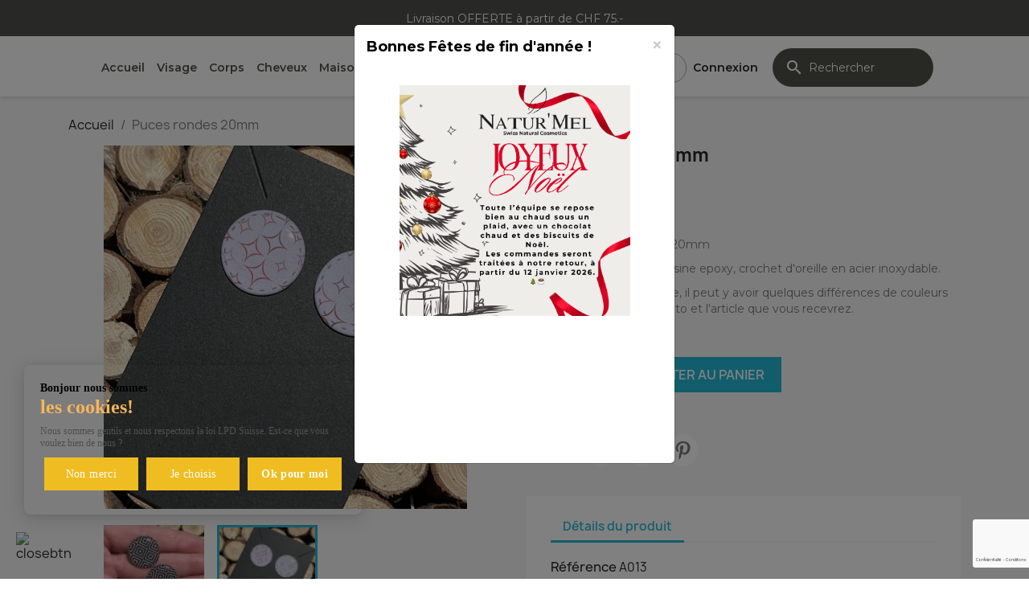

--- FILE ---
content_type: text/html; charset=utf-8
request_url: https://naturmel.ch/home/636-puce-ronde-20mm.html
body_size: 53361
content:
<!doctype html>
<html lang="fr-FR">

  <head>
    
      
  <meta charset="utf-8">


  <meta http-equiv="x-ua-compatible" content="ie=edge">



  <title>Puces rondes 20mm</title>
  
    
  
  <meta name="description" content="Puces rondes - Diamètre 20mm
Fabriquées à la main en résine epoxy, crochet d&#039;oreille en acier inoxydable.
Chaque pièce étant unique, il peut y avoir&amp;nbsp;quelques différences de couleurs et de cadrage entre la photo et l&#039;article que vous recevrez.">
  <meta name="keywords" content="">
        <link rel="canonical" href="https://naturmel.ch/home/636-puce-ronde-20mm.html">
    
      
  
  
    <script type="application/ld+json">
  {
    "@context": "https://schema.org",
    "@type": "Organization",
    "name" : "Natur&#039;Mel ",
    "url" : "https://naturmel.ch/",
    "logo": {
      "@type": "ImageObject",
      "url":"https://naturmel.ch/img/logo-1701029388.jpg"
    }
  }
</script>

<script type="application/ld+json">
  {
    "@context": "https://schema.org",
    "@type": "WebPage",
    "isPartOf": {
      "@type": "WebSite",
      "url":  "https://naturmel.ch/",
      "name": "Natur&#039;Mel "
    },
    "name": "Puces rondes 20mm",
    "url":  "https://naturmel.ch/home/636-puce-ronde-20mm.html"
  }
</script>


  <script type="application/ld+json">
    {
      "@context": "https://schema.org",
      "@type": "BreadcrumbList",
      "itemListElement": [
                      {
              "@type": "ListItem",
              "position": 1,
              "name": "Accueil",
              "item": "https://naturmel.ch/"
              },                        {
              "@type": "ListItem",
              "position": 2,
              "name": "Puces rondes 20mm",
              "item": "https://naturmel.ch/home/636-puce-ronde-20mm.html"
              }            ]
          }
  </script>
  
  
  
  <script type="application/ld+json">
  {
    "@context": "https://schema.org/",
    "@type": "Product",
    "name": "Puces rondes 20mm",
    "description": "Puces rondes - Diamètre 20mm  Fabriquées à la main en résine epoxy, crochet d&#039;oreille en acier inoxydable.  Chaque pièce étant unique, il peut y avoir&amp;nbsp;quelques différences de couleurs et de cadrage entre la photo et l&#039;article que vous recevrez.",
    "category": "Home",
    "image" :"https://naturmel.ch/1588-home_default/puce-ronde-20mm.jpg",    "sku": "A013",
    "mpn": "A013",
        "brand": {
      "@type": "Thing",
      "name": "Natur&#039;Mel "
    },                        "offers": {
            "@type": "Offer",
            "priceCurrency": "CHF",
            "name": "Puces rondes 20mm",
            "price": "14",
            "url": "https://naturmel.ch/home/636-puce-ronde-20mm.html",
            "priceValidUntil": "2026-01-18",
                          "image": ["https://naturmel.ch/1586-large_default/puce-ronde-20mm.jpg","https://naturmel.ch/1588-large_default/puce-ronde-20mm.jpg"],
                        "sku": "A013",
            "mpn": "A013",
                                                                                        "availability": "https://schema.org/InStock",
            "seller": {
              "@type": "Organization",
              "name": "Natur&#039;Mel "
            }
          }
                }
</script>

  
  
    
  

  
    <meta property="og:title" content="Puces rondes 20mm" />
    <meta property="og:description" content="Puces rondes - Diamètre 20mm
Fabriquées à la main en résine epoxy, crochet d&#039;oreille en acier inoxydable.
Chaque pièce étant unique, il peut y avoir&amp;nbsp;quelques différences de couleurs et de cadrage entre la photo et l&#039;article que vous recevrez." />
    <meta property="og:url" content="https://naturmel.ch/home/636-puce-ronde-20mm.html" />
    <meta property="og:site_name" content="Natur&#039;Mel " />
        



  <meta name="viewport" content="width=device-width, initial-scale=1">



  <link rel="icon" type="image/vnd.microsoft.icon" href="https://naturmel.ch/img/favicon.ico?1710862827">
  <link rel="shortcut icon" type="image/x-icon" href="https://naturmel.ch/img/favicon.ico?1710862827">



    <link rel="stylesheet" href="https://naturmel.ch/modules/supertinymcepro/views/css/custom.css" type="text/css" media="all">
  <link rel="stylesheet" href="https://naturmel.ch/modules/supertinymcepro/views/css/front.css" type="text/css" media="all">
  <link rel="stylesheet" href="https://naturmel.ch/themes/classic/assets/css/theme.css" type="text/css" media="all">
  <link rel="stylesheet" href="https://naturmel.ch/modules/custombanners/views/css/front.css" type="text/css" media="all">
  <link rel="stylesheet" href="https://naturmel.ch/modules/custombanners/views/css/custom/shop1.css" type="text/css" media="all">
  <link rel="stylesheet" href="https://naturmel.ch/modules/paypal/views/css/paypal_fo.css" type="text/css" media="all">
  <link rel="stylesheet" href="https://naturmel.ch/modules/ps_searchbar/ps_searchbar.css" type="text/css" media="all">
  <link rel="stylesheet" href="https://naturmel.ch/modules/cookiebannerwow/views/css/custom.css" type="text/css" media="all">
  <link rel="stylesheet" href="https://naturmel.ch/modules/arproductlists/views/css/owl.carousel.min.css" type="text/css" media="all">
  <link rel="stylesheet" href="https://naturmel.ch/modules/arproductlists/views/css/owl.theme.default.min.css" type="text/css" media="all">
  <link rel="stylesheet" href="https://naturmel.ch/modules/arproductlists/views/css/styles.css" type="text/css" media="all">
  <link rel="stylesheet" href="https://naturmel.ch/modules/arproductlists/views/css/generated.min.css" type="text/css" media="all">
  <link rel="stylesheet" href="https://naturmel.ch/modules/prestaboost/views/css/bootstrap-modal.css" type="text/css" media="all">
  <link rel="stylesheet" href="https://naturmel.ch/modules/prestaboost/views/css/theme-colorpicker.css" type="text/css" media="all">
  <link rel="stylesheet" href="https://naturmel.ch/modules/lpddatadeleteright/views/css/front.css" type="text/css" media="all">
  <link rel="stylesheet" href="https://naturmel.ch/modules/lpdprivacypolicy/views/css/front.css" type="text/css" media="all">
  <link rel="stylesheet" href="https://naturmel.ch/modules/strongcustomerpassword/views/css/strongcustomerpasswordfront.css" type="text/css" media="all">
  <link rel="stylesheet" href="https://naturmel.ch/modules/hicarouselspack/views/css/owl.carousel.min2.css" type="text/css" media="all">
  <link rel="stylesheet" href="https://naturmel.ch/modules/hicarouselspack/views/css/owl.theme.default.min2.css" type="text/css" media="all">
  <link rel="stylesheet" href="https://naturmel.ch/modules/hicarouselspack/views/css/carouselspack_front.css" type="text/css" media="all">
  <link rel="stylesheet" href="https://naturmel.ch/modules/hicarouselspack/views/css/carouselspack_front1.6.css" type="text/css" media="all">
  <link rel="stylesheet" href="https://naturmel.ch/modules/hicarouselspack/views/css/custom.css" type="text/css" media="all">
  <link rel="stylesheet" href="https://naturmel.ch/modules/advancedstoremaps/views/css/front.css" type="text/css" media="all">
  <link rel="stylesheet" href="https://naturmel.ch/modules/advancedemailguard/views/css/front.css" type="text/css" media="all">
  <link rel="stylesheet" href="https://naturmel.ch/js/jquery/ui/themes/base/minified/jquery-ui.min.css" type="text/css" media="all">
  <link rel="stylesheet" href="https://naturmel.ch/js/jquery/ui/themes/base/minified/jquery.ui.theme.min.css" type="text/css" media="all">
  <link rel="stylesheet" href="https://naturmel.ch/js/jquery/plugins/bxslider/jquery.bxslider.css" type="text/css" media="all">
  <link rel="stylesheet" href="https://naturmel.ch/modules/ps_imageslider/css/homeslider.css" type="text/css" media="all">
  <link rel="stylesheet" href="https://naturmel.ch/themes/classic/assets/css/custom.css" type="text/css" media="all">



<link href="https://fonts.googleapis.com/css2?family=Montserrat:ital,wght@0,100;0,200;0,300;0,400;0,500;0,600;0,700;0,800;0,900;1,100;1,200;1,300;1,400;1,500;1,600;1,700;1,800;1,900&display=swap" rel="stylesheet">
<link href="https://fonts.googleapis.com/css2?family=Open+Sans:ital,wght@0,300;0,400;0,500;0,600;0,700;0,800;1,300;1,400;1,500;1,600;1,700;1,800&display=swap" rel="stylesheet">
<link href="https://fonts.googleapis.com/css2?family=Tangerine:wght@400;700&display=swap" rel="stylesheet">
<link href="https://fonts.googleapis.com/css2?family=Poppins:ital,wght@0,100;0,200;0,300;0,400;0,500;0,600;0,700;0,800;0,900;1,100;1,200;1,300;1,400;1,500;1,600;1,700;1,800;1,900&display=swap" rel="stylesheet"> 


    <script type="text/javascript" src="https://product-labels-app.zend-apps.com/scripts/prestashop/.js" ></script>


  <script type="text/javascript">
        var AdvancedEmailGuardData = {"meta":{"isGDPREnabled":false,"isLegacyOPCEnabled":false,"isLegacyMAModuleEnabled":false,"validationError":null},"settings":{"recaptcha":{"type":"v3","key":"6LfdhVkqAAAAAJyd2IVwq4zP4uXMgYZ5YdSuEi5K","forms":{"contact_us":{"size":"normal","align":"offset","offset":3},"register":{"size":"normal","align":"center","offset":1},"login":{"size":"normal","align":"center","offset":1},"reset_password":{"size":"normal","align":"center","offset":1},"quick_order":{"size":"normal","align":"center","offset":1}},"language":"shop","theme":"light","position":"bottomright","hidden":false,"deferred":false}},"context":{"ps":{"v17":true,"v17pc":true,"v17ch":true,"v16":false,"v161":false,"v15":false},"languageCode":"fr","pageName":"product"},"trans":{"genericError":"Une erreur s'est produite, veuillez r\u00e9essayer."}};
        var AdvancedStoreMapsData = {"meta":{"missingHooks":[],"jsBaseLink":"https:\/\/naturmel.ch\/modules\/advancedstoremaps\/views\/js\/","dataLink":"https:\/\/naturmel.ch\/module\/advancedstoremaps\/data?ajax=1"},"settings":{"apiKey":"AIzaSyAjA7v_R4JHSSxFivNJm2RGjJw49b1LG8Q","mapLanguage":"shop","mapTheme":"light","mapParams":{"center":{"lat":46.888597620616,"lng":7.8256059023738},"zoom":8,"zoomControl":true,"fullscreenControl":true,"gestureHandling":"auto","mapTypeControl":true,"streetViewControl":true,"rotateControl":true,"clickableIcons":true},"marker":{"animation":"none","icon":null,"width":32,"height":32},"infoWindow":{"storeDetails":["picture","address","phone","email","note"],"displayGetDirections":true},"mapStyle":"[]","countryFilter":true,"mapClustering":false,"geocoding":false,"clustererParams":null,"geocodingParams":null},"context":{"ps":{"v17":true},"langIsoCode":"fr","countryIsoCode":"CH"},"trans":{"workingHours":"Heures d'ouverture","getDirections":"Obtenir l'itin\u00e9raire","weekdays":["Lundi","Mardi","Mercredi","Jeudi","Vendredi","Samedi","Dimanche"],"searchByAddr":"Recherche par adresse","noResultsFound":"Aucun r\u00e9sultat trouv\u00e9.","noResultsFoundNear":"Aucun r\u00e9sultat trouv\u00e9 pr\u00e8s de cet emplacement.","noAddressesFound":"Aucune adresse trouv\u00e9e, essayez une autre recherche.","retrySearch":"Essayez une autre recherche","countryFilter":"Filtre pays","allCountries":"Tous les pays","featuredStore":"Boutique en vedette"}};
        var CustomerIsLogged = false;
        var close_lightbox = "fermer";
        var isMobile = false;
        var prestashop = {"cart":{"products":[],"totals":{"total":{"type":"total","label":"Total","amount":0,"value":"0,00\u00a0CHF"},"total_including_tax":{"type":"total","label":"Total TTC","amount":0,"value":"0,00\u00a0CHF"},"total_excluding_tax":{"type":"total","label":"Total HT :","amount":0,"value":"0,00\u00a0CHF"}},"subtotals":{"products":{"type":"products","label":"Sous-total","amount":0,"value":"0,00\u00a0CHF"},"discounts":null,"shipping":{"type":"shipping","label":"Livraison","amount":0,"value":""},"tax":{"type":"tax","label":"Taxes incluses","amount":0,"value":"0,00\u00a0CHF"}},"products_count":0,"summary_string":"0 articles","vouchers":{"allowed":1,"added":[]},"discounts":[],"minimalPurchase":0,"minimalPurchaseRequired":""},"currency":{"id":1,"name":"Francs suisses","iso_code":"CHF","iso_code_num":"756","sign":"CHF"},"customer":{"lastname":null,"firstname":null,"email":null,"birthday":null,"newsletter":null,"newsletter_date_add":null,"optin":null,"website":null,"company":null,"siret":null,"ape":null,"is_logged":false,"gender":{"type":null,"name":null},"addresses":[]},"language":{"name":"Fran\u00e7ais (French)","iso_code":"fr","locale":"fr-FR","language_code":"fr","is_rtl":"0","date_format_lite":"d\/m\/Y","date_format_full":"d\/m\/Y H:i:s","id":1},"page":{"title":"","canonical":"https:\/\/naturmel.ch\/home\/636-puce-ronde-20mm.html","meta":{"title":"Puces rondes 20mm","description":"Puces rondes - Diam\u00e8tre 20mm\r\nFabriqu\u00e9es \u00e0 la main en r\u00e9sine epoxy, crochet d'oreille en acier inoxydable.\r\nChaque pi\u00e8ce \u00e9tant unique, il peut y avoir&nbsp;quelques diff\u00e9rences de couleurs et de cadrage entre la photo et l'article que vous recevrez.","keywords":"","robots":"index"},"page_name":"product","body_classes":{"lang-fr":true,"lang-rtl":false,"country-CH":true,"currency-CHF":true,"layout-full-width":true,"page-product":true,"tax-display-enabled":true,"product-id-636":true,"product-Puces rondes 20mm":true,"product-id-category-2":true,"product-id-manufacturer-0":true,"product-id-supplier-33":true,"product-available-for-order":true},"admin_notifications":[]},"shop":{"name":"Natur'Mel ","logo":"https:\/\/naturmel.ch\/img\/logo-1701029388.jpg","stores_icon":"https:\/\/naturmel.ch\/img\/logo_stores.png","favicon":"https:\/\/naturmel.ch\/img\/favicon.ico"},"urls":{"base_url":"https:\/\/naturmel.ch\/","current_url":"https:\/\/naturmel.ch\/home\/636-puce-ronde-20mm.html","shop_domain_url":"https:\/\/naturmel.ch","img_ps_url":"https:\/\/naturmel.ch\/img\/","img_cat_url":"https:\/\/naturmel.ch\/img\/c\/","img_lang_url":"https:\/\/naturmel.ch\/img\/l\/","img_prod_url":"https:\/\/naturmel.ch\/img\/p\/","img_manu_url":"https:\/\/naturmel.ch\/img\/m\/","img_sup_url":"https:\/\/naturmel.ch\/img\/su\/","img_ship_url":"https:\/\/naturmel.ch\/img\/s\/","img_store_url":"https:\/\/naturmel.ch\/img\/st\/","img_col_url":"https:\/\/naturmel.ch\/img\/co\/","img_url":"https:\/\/naturmel.ch\/themes\/classic\/assets\/img\/","css_url":"https:\/\/naturmel.ch\/themes\/classic\/assets\/css\/","js_url":"https:\/\/naturmel.ch\/themes\/classic\/assets\/js\/","pic_url":"https:\/\/naturmel.ch\/upload\/","pages":{"address":"https:\/\/naturmel.ch\/adresse","addresses":"https:\/\/naturmel.ch\/adresses","authentication":"https:\/\/naturmel.ch\/connexion","cart":"https:\/\/naturmel.ch\/panier","category":"https:\/\/naturmel.ch\/index.php?controller=category","cms":"https:\/\/naturmel.ch\/index.php?controller=cms","contact":"https:\/\/naturmel.ch\/nous-contacter","discount":"https:\/\/naturmel.ch\/reduction","guest_tracking":"https:\/\/naturmel.ch\/suivi-commande-invite","history":"https:\/\/naturmel.ch\/historique-commandes","identity":"https:\/\/naturmel.ch\/identite","index":"https:\/\/naturmel.ch\/","my_account":"https:\/\/naturmel.ch\/mon-compte","order_confirmation":"https:\/\/naturmel.ch\/confirmation-commande","order_detail":"https:\/\/naturmel.ch\/index.php?controller=order-detail","order_follow":"https:\/\/naturmel.ch\/suivi-commande","order":"https:\/\/naturmel.ch\/commande","order_return":"https:\/\/naturmel.ch\/index.php?controller=order-return","order_slip":"https:\/\/naturmel.ch\/avoirs","pagenotfound":"https:\/\/naturmel.ch\/page-introuvable","password":"https:\/\/naturmel.ch\/recuperation-mot-de-passe","pdf_invoice":"https:\/\/naturmel.ch\/index.php?controller=pdf-invoice","pdf_order_return":"https:\/\/naturmel.ch\/index.php?controller=pdf-order-return","pdf_order_slip":"https:\/\/naturmel.ch\/index.php?controller=pdf-order-slip","prices_drop":"https:\/\/naturmel.ch\/promotions","product":"https:\/\/naturmel.ch\/index.php?controller=product","search":"https:\/\/naturmel.ch\/recherche","sitemap":"https:\/\/naturmel.ch\/plan-site","stores":"https:\/\/naturmel.ch\/magasins","supplier":"https:\/\/naturmel.ch\/index.php?controller=supplier","register":"https:\/\/naturmel.ch\/connexion?create_account=1","order_login":"https:\/\/naturmel.ch\/commande?login=1"},"alternative_langs":[],"theme_assets":"\/themes\/classic\/assets\/","actions":{"logout":"https:\/\/naturmel.ch\/?mylogout="},"no_picture_image":{"bySize":{"cart_default":{"url":"https:\/\/naturmel.ch\/img\/p\/fr-default-cart_default.jpg","width":125,"height":125},"small_default":{"url":"https:\/\/naturmel.ch\/img\/p\/fr-default-small_default.jpg","width":125,"height":125},"home_default":{"url":"https:\/\/naturmel.ch\/img\/p\/fr-default-home_default.jpg","width":250,"height":250},"medium_default":{"url":"https:\/\/naturmel.ch\/img\/p\/fr-default-medium_default.jpg","width":452,"height":452},"large_default":{"url":"https:\/\/naturmel.ch\/img\/p\/fr-default-large_default.jpg","width":800,"height":800}},"small":{"url":"https:\/\/naturmel.ch\/img\/p\/fr-default-cart_default.jpg","width":125,"height":125},"medium":{"url":"https:\/\/naturmel.ch\/img\/p\/fr-default-home_default.jpg","width":250,"height":250},"large":{"url":"https:\/\/naturmel.ch\/img\/p\/fr-default-large_default.jpg","width":800,"height":800},"legend":""}},"configuration":{"display_taxes_label":true,"display_prices_tax_incl":true,"is_catalog":false,"show_prices":true,"opt_in":{"partner":false},"quantity_discount":{"type":"discount","label":"Remise sur prix unitaire"},"voucher_enabled":1,"return_enabled":0},"field_required":[],"breadcrumb":{"links":[{"title":"Accueil","url":"https:\/\/naturmel.ch\/"},{"title":"Puces rondes 20mm","url":"https:\/\/naturmel.ch\/home\/636-puce-ronde-20mm.html"}],"count":2},"link":{"protocol_link":"https:\/\/","protocol_content":"https:\/\/"},"time":1767450686,"static_token":"0c2aef25359ac07bdbfb12aa3312f724","token":"0429d19e875b0a17be2b0048cb89ca12","debug":false};
        var psemailsubscription_subscription = "https:\/\/naturmel.ch\/module\/ps_emailsubscription\/subscription";
        var required = " required";
        var strongcustomerpasswordAccountPasswordSecurity = 1;
        var strongcustomerpasswordGeneratePasswordText = "G\u00e9n\u00e9rer un mot de passe";
        var strongcustomerpasswordHidePasswordText = "Masquer le mot de passe";
        var strongcustomerpasswordMsgNotSamePassword = "Le mot de passe et la confirmation ne correspondent pas";
        var strongcustomerpasswordPasswordInfoHtml = "<div class=\"strongpaswword_box_info\"><div class=\"strongpaswword_box_message\">Le mot de passe doit contenir les \u00e9l\u00e9ments suivants :<\/div><div class=\"strongpaswword_box_check\"><ul><li class=\"strongpsw_numCharacters\"><span><\/span>- 12 caract\u00e8res minimum<\/li><li class=\"strongpsw_useUppercase\"><span><\/span>- 1 lettre majuscule<\/li><li class=\"strongpsw_useLowercase\"><span><\/span>-1 lettre minuscule<\/li><li class=\"strongpsw_useNumbers\"><span><\/span>- 1 chiffre<\/li><li class=\"strongpsw_useSpecial\"><span><\/span>- 1 caract\u00e8re sp\u00e9cial<\/li><li class=\"strongpsw_useSpaces\"><span class=\"valid\"><\/span>Sans espace vide<\/li><\/ul><\/div><\/div>";
        var strongcustomerpasswordShowPasswordText = "Afficher le mot de passe";
        var strongcustomerpasswordcopystrongcustomerpasswordText = "Copie";
      </script>



  <script>
    var arplAjaxURL = 'https://naturmel.ch/module/arproductlists/ajax';
    var arplCartURL = 'https://naturmel.ch/panier';
    window.addEventListener('load', function(){
        arPL.currentProduct = 636;
        arPL.currentIPA = 0;
        arPL.currentCategory = 0;
        arPL.ps = 17;
        arPL.init();
    });
</script>
<script type="text/javascript">
	
		var psv = 1.7;
		var default_template = Boolean();
		var instagram_link_type = "page";
		var hide_accessories = Boolean();
		var language_is_rtl = Boolean(0);
	
</script><style>
    :root {
        --advsm-accent-color: #427FED;
    }
</style>



    
  <meta property="og:type" content="product">
      <meta property="og:image" content="https://naturmel.ch/1588-large_default/puce-ronde-20mm.jpg">
  
      <meta property="product:pretax_price:amount" content="12.950971">
    <meta property="product:pretax_price:currency" content="CHF">
    <meta property="product:price:amount" content="14">
    <meta property="product:price:currency" content="CHF">
    
  </head>

  <body id="product" class="lang-fr country-ch currency-chf layout-full-width page-product tax-display-enabled product-id-636 product-puces-rondes-20mm product-id-category-2 product-id-manufacturer-0 product-id-supplier-33 product-available-for-order">

    
      
    

    <main>
      
              

      <header id="header">
        
          
  <div class="header-banner">
    <div class="custombanners  displayBanner clearfix" data-hook="displayBanner">
									<div class="cb-wrapper topsecwrapper" data-wrapper="8">
												<div class="banner-item topfree">
						<div class="banner-item-content">
																						<div class="custom-html">
									<p>Livraison OFFERTE à partir de CHF 75.-</p>								</div>
													</div>
					</div>
									</div>
	</div>

  </div>



  <nav class="header-nav">
    <div class="container">
      <div class="row">
        <div class="hidden-sm-down">
          <div class="col-md-12 col-xs-12">
            

<div class="menu js-top-menu position-static hidden-sm-down" id="_desktop_top_menu">
    
          <ul class="top-menu" id="top-menu" data-depth="0">
                    <li class="link" id="lnk-accueil">
                          <a
                class="dropdown-item"
                href="https://naturmel.ch" data-depth="0"
                              >
                                Accueil
              </a>
                          </li>
                    <li class="category" id="category-14">
                          <a
                class="dropdown-item"
                href="https://naturmel.ch/14-visage" data-depth="0"
                              >
                                                                      <span class="float-xs-right hidden-md-up">
                    <span data-target="#top_sub_menu_69653" data-toggle="collapse" class="navbar-toggler collapse-icons">
                      <i class="material-icons add">&#xE313;</i>
                      <i class="material-icons remove">&#xE316;</i>
                    </span>
                  </span>
                                Visage
              </a>
                            <div  class="popover sub-menu js-sub-menu collapse" id="top_sub_menu_69653">
                
          <ul class="top-menu"  data-depth="1">
                    <li class="category" id="category-17">
                          <a
                class="dropdown-item dropdown-submenu"
                href="https://naturmel.ch/17-cremes" data-depth="1"
                              >
                                Crèmes
              </a>
                          </li>
                    <li class="category" id="category-18">
                          <a
                class="dropdown-item dropdown-submenu"
                href="https://naturmel.ch/18-toniques" data-depth="1"
                              >
                                Toniques
              </a>
                          </li>
                    <li class="category" id="category-26">
                          <a
                class="dropdown-item dropdown-submenu"
                href="https://naturmel.ch/26-dentifrices" data-depth="1"
                              >
                                Dentifrices
              </a>
                          </li>
                    <li class="category" id="category-100">
                          <a
                class="dropdown-item dropdown-submenu"
                href="https://naturmel.ch/100-demaquillant-cotons-konjacs" data-depth="1"
                              >
                                Démaquillant, cotons &amp; konjacs
              </a>
                          </li>
                    <li class="category" id="category-20">
                          <a
                class="dropdown-item dropdown-submenu"
                href="https://naturmel.ch/20-baumes-a-levres" data-depth="1"
                              >
                                Baumes à lèvres
              </a>
                          </li>
              </ul>
    
              </div>
                          </li>
                    <li class="category" id="category-16">
                          <a
                class="dropdown-item"
                href="https://naturmel.ch/16-corps" data-depth="0"
                              >
                                                                      <span class="float-xs-right hidden-md-up">
                    <span data-target="#top_sub_menu_74138" data-toggle="collapse" class="navbar-toggler collapse-icons">
                      <i class="material-icons add">&#xE313;</i>
                      <i class="material-icons remove">&#xE316;</i>
                    </span>
                  </span>
                                Corps
              </a>
                            <div  class="popover sub-menu js-sub-menu collapse" id="top_sub_menu_74138">
                
          <ul class="top-menu"  data-depth="1">
                    <li class="category" id="category-21">
                          <a
                class="dropdown-item dropdown-submenu"
                href="https://naturmel.ch/21-deodorants" data-depth="1"
                              >
                                                                      <span class="float-xs-right hidden-md-up">
                    <span data-target="#top_sub_menu_81027" data-toggle="collapse" class="navbar-toggler collapse-icons">
                      <i class="material-icons add">&#xE313;</i>
                      <i class="material-icons remove">&#xE316;</i>
                    </span>
                  </span>
                                Déodorants
              </a>
                            <div  class="collapse" id="top_sub_menu_81027">
                
          <ul class="top-menu"  data-depth="2">
                    <li class="category" id="category-116">
                          <a
                class="dropdown-item"
                href="https://naturmel.ch/116-avec-bicarbonate" data-depth="2"
                              >
                                Avec bicarbonate
              </a>
                          </li>
                    <li class="category" id="category-117">
                          <a
                class="dropdown-item"
                href="https://naturmel.ch/117-sans-bicarbonate" data-depth="2"
                              >
                                Sans bicarbonate
              </a>
                          </li>
              </ul>
    
              </div>
                          </li>
                    <li class="category" id="category-31">
                          <a
                class="dropdown-item dropdown-submenu"
                href="https://naturmel.ch/31-p-tite-chipie" data-depth="1"
                              >
                                                                      <span class="float-xs-right hidden-md-up">
                    <span data-target="#top_sub_menu_99127" data-toggle="collapse" class="navbar-toggler collapse-icons">
                      <i class="material-icons add">&#xE313;</i>
                      <i class="material-icons remove">&#xE316;</i>
                    </span>
                  </span>
                                P&#039;tite Chipie
              </a>
                            <div  class="collapse" id="top_sub_menu_99127">
                
          <ul class="top-menu"  data-depth="2">
                    <li class="category" id="category-47">
                          <a
                class="dropdown-item"
                href="https://naturmel.ch/47-parfumes" data-depth="2"
                              >
                                Savons parfumés
              </a>
                          </li>
                    <li class="category" id="category-48">
                          <a
                class="dropdown-item"
                href="https://naturmel.ch/48-savons-sans-parfum" data-depth="2"
                              >
                                Savons sans parfum
              </a>
                          </li>
                    <li class="category" id="category-49">
                          <a
                class="dropdown-item"
                href="https://naturmel.ch/49-portes-savons" data-depth="2"
                              >
                                Portes savons
              </a>
                          </li>
              </ul>
    
              </div>
                          </li>
                    <li class="category" id="category-22">
                          <a
                class="dropdown-item dropdown-submenu"
                href="https://naturmel.ch/22-divers-pour-le-corps" data-depth="1"
                              >
                                Divers pour le corps
              </a>
                          </li>
                    <li class="category" id="category-96">
                          <a
                class="dropdown-item dropdown-submenu"
                href="https://naturmel.ch/96-tattoo-care" data-depth="1"
                              >
                                Tattoo Care
              </a>
                          </li>
                    <li class="category" id="category-102">
                          <a
                class="dropdown-item dropdown-submenu"
                href="https://naturmel.ch/102-gommages" data-depth="1"
                              >
                                Gommages
              </a>
                          </li>
                    <li class="category" id="category-103">
                          <a
                class="dropdown-item dropdown-submenu"
                href="https://naturmel.ch/103-huiles" data-depth="1"
                              >
                                Huiles
              </a>
                          </li>
                    <li class="category" id="category-104">
                          <a
                class="dropdown-item dropdown-submenu"
                href="https://naturmel.ch/104-touski-roll-on-sos" data-depth="1"
                              >
                                                                      <span class="float-xs-right hidden-md-up">
                    <span data-target="#top_sub_menu_91708" data-toggle="collapse" class="navbar-toggler collapse-icons">
                      <i class="material-icons add">&#xE313;</i>
                      <i class="material-icons remove">&#xE316;</i>
                    </span>
                  </span>
                                Touski (roll-on SOS)
              </a>
                            <div  class="collapse" id="top_sub_menu_91708">
                
          <ul class="top-menu"  data-depth="2">
                    <li class="category" id="category-107">
                          <a
                class="dropdown-item"
                href="https://naturmel.ch/107-des-3-mois" data-depth="2"
                              >
                                Dès 3 mois
              </a>
                          </li>
                    <li class="category" id="category-108">
                          <a
                class="dropdown-item"
                href="https://naturmel.ch/108-des-3-ans-" data-depth="2"
                              >
                                Dès 3 ans
              </a>
                          </li>
                    <li class="category" id="category-109">
                          <a
                class="dropdown-item"
                href="https://naturmel.ch/109-des-12-ans" data-depth="2"
                              >
                                Dès 12 ans
              </a>
                          </li>
              </ul>
    
              </div>
                          </li>
                    <li class="category" id="category-105">
                          <a
                class="dropdown-item dropdown-submenu"
                href="https://naturmel.ch/105-eponges-konjac" data-depth="1"
                              >
                                Eponges konjac
              </a>
                          </li>
                    <li class="category" id="category-25">
                          <a
                class="dropdown-item dropdown-submenu"
                href="https://naturmel.ch/25-sels-de-bain" data-depth="1"
                              >
                                Sels de bain
              </a>
                          </li>
                    <li class="category" id="category-110">
                          <a
                class="dropdown-item dropdown-submenu"
                href="https://naturmel.ch/110-bebes-enfants" data-depth="1"
                              >
                                Bébés &amp; enfants
              </a>
                          </li>
                    <li class="category" id="category-111">
                          <a
                class="dropdown-item dropdown-submenu"
                href="https://naturmel.ch/111-mamans" data-depth="1"
                              >
                                Mamans
              </a>
                          </li>
              </ul>
    
              </div>
                          </li>
                    <li class="category" id="category-15">
                          <a
                class="dropdown-item"
                href="https://naturmel.ch/15-cheveux" data-depth="0"
                              >
                                                                      <span class="float-xs-right hidden-md-up">
                    <span data-target="#top_sub_menu_5891" data-toggle="collapse" class="navbar-toggler collapse-icons">
                      <i class="material-icons add">&#xE313;</i>
                      <i class="material-icons remove">&#xE316;</i>
                    </span>
                  </span>
                                Cheveux
              </a>
                            <div  class="popover sub-menu js-sub-menu collapse" id="top_sub_menu_5891">
                
          <ul class="top-menu"  data-depth="1">
                    <li class="category" id="category-61">
                          <a
                class="dropdown-item dropdown-submenu"
                href="https://naturmel.ch/61-shampoings" data-depth="1"
                              >
                                Shampoings
              </a>
                          </li>
                    <li class="category" id="category-62">
                          <a
                class="dropdown-item dropdown-submenu"
                href="https://naturmel.ch/62-apres-shampoings" data-depth="1"
                              >
                                Après-Shampoings
              </a>
                          </li>
              </ul>
    
              </div>
                          </li>
                    <li class="category" id="category-24">
                          <a
                class="dropdown-item"
                href="https://naturmel.ch/24-maison-autres" data-depth="0"
                              >
                                                                      <span class="float-xs-right hidden-md-up">
                    <span data-target="#top_sub_menu_11167" data-toggle="collapse" class="navbar-toggler collapse-icons">
                      <i class="material-icons add">&#xE313;</i>
                      <i class="material-icons remove">&#xE316;</i>
                    </span>
                  </span>
                                Maison &amp; Autres
              </a>
                            <div  class="popover sub-menu js-sub-menu collapse" id="top_sub_menu_11167">
                
          <ul class="top-menu"  data-depth="1">
                    <li class="category" id="category-89">
                          <a
                class="dropdown-item dropdown-submenu"
                href="https://naturmel.ch/89-bougies-galets-parfumes" data-depth="1"
                              >
                                                                      <span class="float-xs-right hidden-md-up">
                    <span data-target="#top_sub_menu_98188" data-toggle="collapse" class="navbar-toggler collapse-icons">
                      <i class="material-icons add">&#xE313;</i>
                      <i class="material-icons remove">&#xE316;</i>
                    </span>
                  </span>
                                Bougies &amp; Galets parfumés
              </a>
                            <div  class="collapse" id="top_sub_menu_98188">
                
          <ul class="top-menu"  data-depth="2">
                    <li class="category" id="category-90">
                          <a
                class="dropdown-item"
                href="https://naturmel.ch/90-galets" data-depth="2"
                              >
                                Galets
              </a>
                          </li>
                    <li class="category" id="category-91">
                          <a
                class="dropdown-item"
                href="https://naturmel.ch/91-bougies" data-depth="2"
                              >
                                Bougies
              </a>
                          </li>
                    <li class="category" id="category-122">
                          <a
                class="dropdown-item"
                href="https://naturmel.ch/122-brule-parfums-galets" data-depth="2"
                              >
                                Brûle-parfums (galets)
              </a>
                          </li>
              </ul>
    
              </div>
                          </li>
                    <li class="category" id="category-121">
                          <a
                class="dropdown-item dropdown-submenu"
                href="https://naturmel.ch/121-encens" data-depth="1"
                              >
                                Encens
              </a>
                          </li>
                    <li class="category" id="category-29">
                          <a
                class="dropdown-item dropdown-submenu"
                href="https://naturmel.ch/29-cake-vaisselle" data-depth="1"
                              >
                                Cake vaisselle
              </a>
                          </li>
                    <li class="category" id="category-53">
                          <a
                class="dropdown-item dropdown-submenu"
                href="https://naturmel.ch/53-bons-cadeaux" data-depth="1"
                              >
                                Bons cadeaux
              </a>
                          </li>
                    <li class="category" id="category-98">
                          <a
                class="dropdown-item dropdown-submenu"
                href="https://naturmel.ch/98-hydrolats" data-depth="1"
                              >
                                Hydrolats
              </a>
                          </li>
                    <li class="category" id="category-120">
                          <a
                class="dropdown-item dropdown-submenu"
                href="https://naturmel.ch/120-huiles-vegetales" data-depth="1"
                              >
                                Huiles végétales
              </a>
                          </li>
                    <li class="category" id="category-118">
                          <a
                class="dropdown-item dropdown-submenu"
                href="https://naturmel.ch/118-divers" data-depth="1"
                              >
                                Divers
              </a>
                          </li>
                    <li class="category" id="category-119">
                          <a
                class="dropdown-item dropdown-submenu"
                href="https://naturmel.ch/119-bijoux" data-depth="1"
                              >
                                                                      <span class="float-xs-right hidden-md-up">
                    <span data-target="#top_sub_menu_82726" data-toggle="collapse" class="navbar-toggler collapse-icons">
                      <i class="material-icons add">&#xE313;</i>
                      <i class="material-icons remove">&#xE316;</i>
                    </span>
                  </span>
                                Bijoux
              </a>
                            <div  class="collapse" id="top_sub_menu_82726">
                
          <ul class="top-menu"  data-depth="2">
                    <li class="category" id="category-74">
                          <a
                class="dropdown-item"
                href="https://naturmel.ch/74-l-epoque-ci" data-depth="2"
                              >
                                                                      <span class="float-xs-right hidden-md-up">
                    <span data-target="#top_sub_menu_7985" data-toggle="collapse" class="navbar-toggler collapse-icons">
                      <i class="material-icons add">&#xE313;</i>
                      <i class="material-icons remove">&#xE316;</i>
                    </span>
                  </span>
                                L&#039;Epoque-Ci
              </a>
                            <div  class="collapse" id="top_sub_menu_7985">
                
          <ul class="top-menu"  data-depth="3">
                    <li class="category" id="category-75">
                          <a
                class="dropdown-item"
                href="https://naturmel.ch/75-boucles-d-oreilles-bois-epoxy" data-depth="3"
                              >
                                Boucles d&#039;oreilles bois &amp; epoxy
              </a>
                          </li>
                    <li class="category" id="category-76">
                          <a
                class="dropdown-item"
                href="https://naturmel.ch/76-boucles-d-oreilles-epoxy-grand-format" data-depth="3"
                              >
                                Boucles d&#039;oreilles epoxy grand format
              </a>
                          </li>
                    <li class="category" id="category-77">
                          <a
                class="dropdown-item"
                href="https://naturmel.ch/77-boucles-d-oreilles-epoxy-petit-format" data-depth="3"
                              >
                                Boucles d&#039;oreilles époxy petit format
              </a>
                          </li>
                    <li class="category" id="category-78">
                          <a
                class="dropdown-item"
                href="https://naturmel.ch/78-boucles-d-oreilles-epoxy-fixes-puces" data-depth="3"
                              >
                                Boucles d&#039;oreilles epoxy fixes (puces)
              </a>
                          </li>
              </ul>
    
              </div>
                          </li>
                    <li class="category" id="category-33">
                          <a
                class="dropdown-item"
                href="https://naturmel.ch/33-boucles-d-oreilles-fantaisie" data-depth="2"
                              >
                                Boucles d&#039;oreilles fantaisie
              </a>
                          </li>
              </ul>
    
              </div>
                          </li>
              </ul>
    
              </div>
                          </li>
                    <li class="category" id="category-123">
                          <a
                class="dropdown-item"
                href="https://naturmel.ch/123-nouveautes" data-depth="0"
                              >
                                Nouveautés
              </a>
                          </li>
                    <li class="link" id="lnk-promos">
                          <a
                class="dropdown-item"
                href="https://naturmel.ch/promotions" data-depth="0"
                              >
                                Promos
              </a>
                          </li>
              </ul>
    
    <div class="clearfix"></div>
</div>

            <div id="_desktop_cart">
  <div class="blockcart cart-preview inactive" data-refresh-url="//naturmel.ch/module/ps_shoppingcart/ajax">
    <div class="header">
              <i class="material-icons shopping-cart" aria-hidden="true">shopping_cart</i>
        <span class="hidden-sm-down">articles</span>
        <span class="cart-products-count">(0)</span>
          </div>
  </div>
</div>
<div id="_desktop_user_info">
  <div class="user-info">
          <a
        href="https://naturmel.ch/mon-compte"
        title="Identifiez-vous"
        rel="nofollow"
      >
        <span class="hidden-sm-down">Connexion</span>
      </a>
      </div>
</div>
<div id="search_widget" class="search-widgets" data-search-controller-url="//naturmel.ch/recherche">
  <form method="get" action="//naturmel.ch/recherche">
    <input type="hidden" name="controller" value="search">
    <i class="material-icons search" aria-hidden="true">search</i>
    <input type="text" name="s" value="" placeholder="Rechercher" aria-label="Rechercher">
    <i class="material-icons clear" aria-hidden="true">clear</i>
  </form>
</div>

          </div>
        </div>
        <div class="hidden-md-up text-sm-center mobile">
          <div class="float-xs-left" id="menu-icon">
            <i class="material-icons d-inline">&#xE5D2;</i>
          </div>
          <div class="float-xs-right" id="_mobile_cart"></div>
          <div class="float-xs-right" id="_mobile_user_info"></div>
          <!--<div class="top-logo" id="_mobile_logo"></div>-->
          <div class="clearfix"></div>
        </div>
      </div>
    </div>
  </nav>



  <div class="header-top">
    <div class="container">
       <div class="row" style="display:none;">
        <div class="col-md-2 hidden-sm-down" id="_desktop_logo">
                            <a href="https://naturmel.ch/">
                  <img class="logo img-responsive" src="https://naturmel.ch/img/logo-1701029388.jpg" alt="Natur&#039;Mel " loading="lazy" width="100" height="28">
                </a>
                    </div>
        <div class="header-top-right col-md-10 col-sm-12 position-static">
          
        </div>
      </div>
      <div id="mobile_top_menu_wrapper" class="row hidden-md-up" style="display:none;">
        <div class="js-top-menu mobile" id="_mobile_top_menu"></div>
        <div class="js-top-menu-bottom">
          <div id="_mobile_currency_selector"></div>
          <div id="_mobile_language_selector"></div>
          <div id="_mobile_contact_link"></div>
        </div>
      </div>
    </div>
  </div>
  

        
      </header>

      <section id="wrapper">
        
          
<aside id="notifications">
  <div class="container">
    
    
    
      </div>
</aside>
        

        
        <div class="container">
          
            <nav data-depth="2" class="breadcrumb hidden-sm-down">
  <ol>
    
              
          <li>
                          <a href="https://naturmel.ch/"><span>Accueil</span></a>
                      </li>
        
              
          <li>
                          <span>Puces rondes 20mm</span>
                      </li>
        
          
  </ol>
</nav>
          

          

          
  <div id="content-wrapper" class="js-content-wrapper">
    
    

  <section id="main">
    <meta content="https://naturmel.ch/home/636-puce-ronde-20mm.html">

    <div class="row product-container js-product-container">
      <div class="col-md-6">
        
          <section class="page-content" id="content">
            
              
    <ul class="product-flags js-product-flags">
            </ul>


              
                <div class="images-container js-images-container">
  
    <div class="product-cover">
              <img
          class="js-qv-product-cover img-fluid"
          src="https://naturmel.ch/1588-medium_default/puce-ronde-20mm.jpg"
                      alt="Puce ronde 20mm"
            title="Puce ronde 20mm"
                    loading="lazy"
          width="452"
          height="452"
        >
        <div class="layer hidden-sm-down" data-toggle="modal" data-target="#product-modal">
          <i class="material-icons zoom-in">search</i>
        </div>
          </div>
  

  
    <div class="js-qv-mask mask">
      <ul class="product-images js-qv-product-images">
                  <li class="thumb-container js-thumb-container">
            <img
              class="thumb js-thumb "
              data-image-medium-src="https://naturmel.ch/1586-medium_default/puce-ronde-20mm.jpg"
              data-image-large-src="https://naturmel.ch/1586-large_default/puce-ronde-20mm.jpg"
              src="https://naturmel.ch/1586-small_default/puce-ronde-20mm.jpg"
                              alt="Puce ronde 20mm"
                title="Puce ronde 20mm"
                            loading="lazy"
              width="125"
              height="125"
            >
          </li>
                  <li class="thumb-container js-thumb-container">
            <img
              class="thumb js-thumb  selected js-thumb-selected "
              data-image-medium-src="https://naturmel.ch/1588-medium_default/puce-ronde-20mm.jpg"
              data-image-large-src="https://naturmel.ch/1588-large_default/puce-ronde-20mm.jpg"
              src="https://naturmel.ch/1588-small_default/puce-ronde-20mm.jpg"
                              alt="Puce ronde 20mm"
                title="Puce ronde 20mm"
                            loading="lazy"
              width="125"
              height="125"
            >
          </li>
              </ul>
    </div>
  

</div>
              
              <div class="scroll-box-arrows">
                <i class="material-icons left">&#xE314;</i>
                <i class="material-icons right">&#xE315;</i>
              </div>

            
          </section>
        
        </div>
        <div class="col-md-6">
          
            
              <h1 class="h1">Puces rondes 20mm</h1>
            
          
          
              <div class="product-prices js-product-prices">
    
          

    
      <div
        class="product-price h5 ">

        <div class="current-price">
          <span class='current-price-value' content="14">
                                      14,00 CHF
                      </span>

                  </div>

        
                  
      </div>
    

    
          

    
          

    
          

    

    <div class="tax-shipping-delivery-label">
              TTC
            
      
                                          </div>
  </div>
          

          <div class="product-information">
            
              <div id="product-description-short-636" class="product-description"><p>Puces rondes - Diamètre 20mm</p>
<p>Fabriquées à la main en résine epoxy, crochet d'oreille en acier inoxydable.</p>
<p>Chaque pièce étant unique, il peut y avoir&nbsp;quelques différences de couleurs et de cadrage entre la photo et l'article que vous recevrez.</p></div>
            

            
            <div class="product-actions js-product-actions">
              
                <form action="https://naturmel.ch/panier" method="post" id="add-to-cart-or-refresh">
                  <input type="hidden" name="token" value="0c2aef25359ac07bdbfb12aa3312f724">
                  <input type="hidden" name="id_product" value="636" id="product_page_product_id">
                  <input type="hidden" name="id_customization" value="0" id="product_customization_id" class="js-product-customization-id">

                  
                    <div class="product-variants js-product-variants">
  </div>
                  

                  
                                      

                  
                    <section class="product-discounts js-product-discounts">
  </section>
                  

                  
                    <div class="product-add-to-cart js-product-add-to-cart">
      <span class="control-label">Quantité</span>

    
      <div class="product-quantity clearfix">
        <div class="qty">
          <input
            type="number"
            name="qty"
            id="quantity_wanted"
            inputmode="numeric"
            pattern="[0-9]*"
                          value="1"
              min="1"
                        class="input-group"
            aria-label="Quantité"
          >
        </div>

        <div class="add">
          <button
            class="btn btn-primary add-to-cart"
            data-button-action="add-to-cart"
            type="submit"
                      >
            <i class="material-icons shopping-cart">&#xE547;</i>
            Ajouter au panier
          </button>
        </div>

        
      </div>
    

    
      <span id="product-availability" class="js-product-availability">
              </span>
    

    
      <p class="product-minimal-quantity js-product-minimal-quantity">
              </p>
    
  </div>
                  

                  
                    <div class="product-additional-info js-product-additional-info">
  

      <div class="social-sharing">
      <span>Partager</span>
      <ul>
                  <li class="facebook icon-gray"><a href="https://www.facebook.com/sharer.php?u=https%3A%2F%2Fnaturmel.ch%2Fhome%2F636-puce-ronde-20mm.html" class="text-hide" title="Partager" target="_blank" rel="noopener noreferrer">Partager</a></li>
                  <li class="twitter icon-gray"><a href="https://twitter.com/intent/tweet?text=Puces+rondes+20mm https%3A%2F%2Fnaturmel.ch%2Fhome%2F636-puce-ronde-20mm.html" class="text-hide" title="Tweet" target="_blank" rel="noopener noreferrer">Tweet</a></li>
                  <li class="pinterest icon-gray"><a href="https://www.pinterest.com/pin/create/button/?media=https%3A%2F%2Fnaturmel.ch%2F1588%2Fpuce-ronde-20mm.jpg&amp;url=https%3A%2F%2Fnaturmel.ch%2Fhome%2F636-puce-ronde-20mm.html" class="text-hide" title="Pinterest" target="_blank" rel="noopener noreferrer">Pinterest</a></li>
              </ul>
    </div>
  
<script type="text/javascript">
    if (typeof arPL != 'undefined') {
        arPL.currentProduct = 636;
        arPL.currentIPA = 0;
        arPL.scanAndUpdate();
    }
</script>
</div>
                  

                                    
                </form>
              

            </div>

            
              
            

            
              <div class="tabs">
                <ul class="nav nav-tabs" role="tablist">
                                    <li class="nav-item">
                    <a
                      class="nav-link active js-product-nav-active"
                      data-toggle="tab"
                      href="#product-details"
                      role="tab"
                      aria-controls="product-details"
                       aria-selected="true">Détails du produit</a>
                  </li>
                                                    </ul>

                <div class="tab-content" id="tab-content">
                 <div class="tab-pane fade in" id="description" role="tabpanel">
                   
                     <div class="product-description"></div>
                   
                 </div>

                 
                   <div class="js-product-details tab-pane fade in active"
     id="product-details"
     data-product="{&quot;id_shop_default&quot;:&quot;1&quot;,&quot;id_manufacturer&quot;:&quot;0&quot;,&quot;id_supplier&quot;:&quot;33&quot;,&quot;reference&quot;:&quot;A013&quot;,&quot;is_virtual&quot;:&quot;0&quot;,&quot;delivery_in_stock&quot;:&quot;&quot;,&quot;delivery_out_stock&quot;:&quot;&quot;,&quot;id_category_default&quot;:&quot;2&quot;,&quot;on_sale&quot;:&quot;0&quot;,&quot;online_only&quot;:&quot;0&quot;,&quot;ecotax&quot;:0,&quot;minimal_quantity&quot;:&quot;1&quot;,&quot;low_stock_threshold&quot;:null,&quot;low_stock_alert&quot;:&quot;0&quot;,&quot;price&quot;:&quot;14,00\u00a0CHF&quot;,&quot;unity&quot;:&quot;&quot;,&quot;unit_price_ratio&quot;:&quot;0.000000&quot;,&quot;additional_shipping_cost&quot;:&quot;0.000000&quot;,&quot;customizable&quot;:&quot;0&quot;,&quot;text_fields&quot;:&quot;0&quot;,&quot;uploadable_files&quot;:&quot;0&quot;,&quot;redirect_type&quot;:&quot;404&quot;,&quot;id_type_redirected&quot;:&quot;0&quot;,&quot;available_for_order&quot;:&quot;1&quot;,&quot;available_date&quot;:&quot;0000-00-00&quot;,&quot;show_condition&quot;:&quot;1&quot;,&quot;condition&quot;:&quot;new&quot;,&quot;show_price&quot;:&quot;1&quot;,&quot;indexed&quot;:&quot;1&quot;,&quot;visibility&quot;:&quot;both&quot;,&quot;cache_default_attribute&quot;:&quot;0&quot;,&quot;advanced_stock_management&quot;:&quot;0&quot;,&quot;date_add&quot;:&quot;2022-12-20 08:51:59&quot;,&quot;date_upd&quot;:&quot;2024-07-03 07:59:51&quot;,&quot;pack_stock_type&quot;:&quot;3&quot;,&quot;meta_description&quot;:&quot;&quot;,&quot;meta_keywords&quot;:&quot;&quot;,&quot;meta_title&quot;:&quot;&quot;,&quot;link_rewrite&quot;:&quot;puce-ronde-20mm&quot;,&quot;name&quot;:&quot;Puces rondes 20mm&quot;,&quot;description&quot;:&quot;&quot;,&quot;description_short&quot;:&quot;&lt;p&gt;Puces rondes - Diam\u00e8tre 20mm&lt;\/p&gt;\r\n&lt;p&gt;Fabriqu\u00e9es \u00e0 la main en r\u00e9sine epoxy, crochet d&#039;oreille en acier inoxydable.&lt;\/p&gt;\r\n&lt;p&gt;Chaque pi\u00e8ce \u00e9tant unique, il peut y avoir&amp;nbsp;quelques diff\u00e9rences de couleurs et de cadrage entre la photo et l&#039;article que vous recevrez.&lt;\/p&gt;&quot;,&quot;available_now&quot;:&quot;&quot;,&quot;available_later&quot;:&quot;&quot;,&quot;id&quot;:636,&quot;id_product&quot;:636,&quot;out_of_stock&quot;:2,&quot;new&quot;:0,&quot;id_product_attribute&quot;:&quot;0&quot;,&quot;quantity_wanted&quot;:1,&quot;extraContent&quot;:[],&quot;allow_oosp&quot;:0,&quot;category&quot;:&quot;home&quot;,&quot;category_name&quot;:&quot;Home&quot;,&quot;link&quot;:&quot;https:\/\/naturmel.ch\/home\/636-puce-ronde-20mm.html&quot;,&quot;attribute_price&quot;:0,&quot;price_tax_exc&quot;:12.950971,&quot;price_without_reduction&quot;:14,&quot;reduction&quot;:0,&quot;specific_prices&quot;:false,&quot;quantity&quot;:10,&quot;quantity_all_versions&quot;:10,&quot;id_image&quot;:&quot;fr-default&quot;,&quot;features&quot;:[],&quot;attachments&quot;:[],&quot;virtual&quot;:0,&quot;pack&quot;:0,&quot;packItems&quot;:[],&quot;nopackprice&quot;:0,&quot;customization_required&quot;:false,&quot;rate&quot;:8.1,&quot;tax_name&quot;:&quot;tva ch 2024 \u00e0 8.1%&quot;,&quot;ecotax_rate&quot;:0,&quot;unit_price&quot;:&quot;&quot;,&quot;customizations&quot;:{&quot;fields&quot;:[]},&quot;id_customization&quot;:0,&quot;is_customizable&quot;:false,&quot;show_quantities&quot;:true,&quot;quantity_label&quot;:&quot;Produits&quot;,&quot;quantity_discounts&quot;:[],&quot;customer_group_discount&quot;:0,&quot;images&quot;:[{&quot;bySize&quot;:{&quot;cart_default&quot;:{&quot;url&quot;:&quot;https:\/\/naturmel.ch\/1586-cart_default\/puce-ronde-20mm.jpg&quot;,&quot;width&quot;:125,&quot;height&quot;:125},&quot;small_default&quot;:{&quot;url&quot;:&quot;https:\/\/naturmel.ch\/1586-small_default\/puce-ronde-20mm.jpg&quot;,&quot;width&quot;:125,&quot;height&quot;:125},&quot;home_default&quot;:{&quot;url&quot;:&quot;https:\/\/naturmel.ch\/1586-home_default\/puce-ronde-20mm.jpg&quot;,&quot;width&quot;:250,&quot;height&quot;:250},&quot;medium_default&quot;:{&quot;url&quot;:&quot;https:\/\/naturmel.ch\/1586-medium_default\/puce-ronde-20mm.jpg&quot;,&quot;width&quot;:452,&quot;height&quot;:452},&quot;large_default&quot;:{&quot;url&quot;:&quot;https:\/\/naturmel.ch\/1586-large_default\/puce-ronde-20mm.jpg&quot;,&quot;width&quot;:800,&quot;height&quot;:800}},&quot;small&quot;:{&quot;url&quot;:&quot;https:\/\/naturmel.ch\/1586-cart_default\/puce-ronde-20mm.jpg&quot;,&quot;width&quot;:125,&quot;height&quot;:125},&quot;medium&quot;:{&quot;url&quot;:&quot;https:\/\/naturmel.ch\/1586-home_default\/puce-ronde-20mm.jpg&quot;,&quot;width&quot;:250,&quot;height&quot;:250},&quot;large&quot;:{&quot;url&quot;:&quot;https:\/\/naturmel.ch\/1586-large_default\/puce-ronde-20mm.jpg&quot;,&quot;width&quot;:800,&quot;height&quot;:800},&quot;legend&quot;:&quot;Puce ronde 20mm&quot;,&quot;id_image&quot;:&quot;1586&quot;,&quot;cover&quot;:null,&quot;position&quot;:&quot;1&quot;,&quot;associatedVariants&quot;:[]},{&quot;bySize&quot;:{&quot;cart_default&quot;:{&quot;url&quot;:&quot;https:\/\/naturmel.ch\/1588-cart_default\/puce-ronde-20mm.jpg&quot;,&quot;width&quot;:125,&quot;height&quot;:125},&quot;small_default&quot;:{&quot;url&quot;:&quot;https:\/\/naturmel.ch\/1588-small_default\/puce-ronde-20mm.jpg&quot;,&quot;width&quot;:125,&quot;height&quot;:125},&quot;home_default&quot;:{&quot;url&quot;:&quot;https:\/\/naturmel.ch\/1588-home_default\/puce-ronde-20mm.jpg&quot;,&quot;width&quot;:250,&quot;height&quot;:250},&quot;medium_default&quot;:{&quot;url&quot;:&quot;https:\/\/naturmel.ch\/1588-medium_default\/puce-ronde-20mm.jpg&quot;,&quot;width&quot;:452,&quot;height&quot;:452},&quot;large_default&quot;:{&quot;url&quot;:&quot;https:\/\/naturmel.ch\/1588-large_default\/puce-ronde-20mm.jpg&quot;,&quot;width&quot;:800,&quot;height&quot;:800}},&quot;small&quot;:{&quot;url&quot;:&quot;https:\/\/naturmel.ch\/1588-cart_default\/puce-ronde-20mm.jpg&quot;,&quot;width&quot;:125,&quot;height&quot;:125},&quot;medium&quot;:{&quot;url&quot;:&quot;https:\/\/naturmel.ch\/1588-home_default\/puce-ronde-20mm.jpg&quot;,&quot;width&quot;:250,&quot;height&quot;:250},&quot;large&quot;:{&quot;url&quot;:&quot;https:\/\/naturmel.ch\/1588-large_default\/puce-ronde-20mm.jpg&quot;,&quot;width&quot;:800,&quot;height&quot;:800},&quot;legend&quot;:&quot;Puce ronde 20mm&quot;,&quot;id_image&quot;:&quot;1588&quot;,&quot;cover&quot;:&quot;1&quot;,&quot;position&quot;:&quot;2&quot;,&quot;associatedVariants&quot;:[]}],&quot;cover&quot;:{&quot;bySize&quot;:{&quot;cart_default&quot;:{&quot;url&quot;:&quot;https:\/\/naturmel.ch\/1588-cart_default\/puce-ronde-20mm.jpg&quot;,&quot;width&quot;:125,&quot;height&quot;:125},&quot;small_default&quot;:{&quot;url&quot;:&quot;https:\/\/naturmel.ch\/1588-small_default\/puce-ronde-20mm.jpg&quot;,&quot;width&quot;:125,&quot;height&quot;:125},&quot;home_default&quot;:{&quot;url&quot;:&quot;https:\/\/naturmel.ch\/1588-home_default\/puce-ronde-20mm.jpg&quot;,&quot;width&quot;:250,&quot;height&quot;:250},&quot;medium_default&quot;:{&quot;url&quot;:&quot;https:\/\/naturmel.ch\/1588-medium_default\/puce-ronde-20mm.jpg&quot;,&quot;width&quot;:452,&quot;height&quot;:452},&quot;large_default&quot;:{&quot;url&quot;:&quot;https:\/\/naturmel.ch\/1588-large_default\/puce-ronde-20mm.jpg&quot;,&quot;width&quot;:800,&quot;height&quot;:800}},&quot;small&quot;:{&quot;url&quot;:&quot;https:\/\/naturmel.ch\/1588-cart_default\/puce-ronde-20mm.jpg&quot;,&quot;width&quot;:125,&quot;height&quot;:125},&quot;medium&quot;:{&quot;url&quot;:&quot;https:\/\/naturmel.ch\/1588-home_default\/puce-ronde-20mm.jpg&quot;,&quot;width&quot;:250,&quot;height&quot;:250},&quot;large&quot;:{&quot;url&quot;:&quot;https:\/\/naturmel.ch\/1588-large_default\/puce-ronde-20mm.jpg&quot;,&quot;width&quot;:800,&quot;height&quot;:800},&quot;legend&quot;:&quot;Puce ronde 20mm&quot;,&quot;id_image&quot;:&quot;1588&quot;,&quot;cover&quot;:&quot;1&quot;,&quot;position&quot;:&quot;2&quot;,&quot;associatedVariants&quot;:[]},&quot;has_discount&quot;:false,&quot;discount_type&quot;:null,&quot;discount_percentage&quot;:null,&quot;discount_percentage_absolute&quot;:null,&quot;discount_amount&quot;:null,&quot;discount_amount_to_display&quot;:null,&quot;price_amount&quot;:14,&quot;unit_price_full&quot;:&quot;&quot;,&quot;show_availability&quot;:true,&quot;availability_date&quot;:null,&quot;availability_message&quot;:&quot;&quot;,&quot;availability&quot;:&quot;available&quot;}"
     role="tabpanel"
  >
  
              <div class="product-reference">
        <label class="label">Référence </label>
        <span>A013</span>
      </div>
      

  
          <div class="product-quantities">
        <label class="label">En stock</label>
        <span data-stock="10" data-allow-oosp="0">10 Produits</span>
      </div>
      

  
      

  
    <div class="product-out-of-stock">
      
    </div>
  

  
      

    
      

  
          <div class="product-condition">
        <label class="label">État </label>
        <link href="https://schema.org/NewCondition"/>
        <span>Nouveau</span>
      </div>
      
</div>
                 

                 
                                    

                               </div>
            </div>
          
        </div>
      </div>
    </div>

    
          

    
      
    

    
      <div class="modal fade js-product-images-modal" id="product-modal">
  <div class="modal-dialog" role="document">
    <div class="modal-content">
      <div class="modal-body">
                <figure>
                      <img
              class="js-modal-product-cover product-cover-modal"
              width="800"
              src="https://naturmel.ch/1588-large_default/puce-ronde-20mm.jpg"
                              alt="Puce ronde 20mm"
                title="Puce ronde 20mm"
                            height="800"
            >
                    <figcaption class="image-caption">
          
            <div id="product-description-short"><p>Puces rondes - Diamètre 20mm</p>
<p>Fabriquées à la main en résine epoxy, crochet d'oreille en acier inoxydable.</p>
<p>Chaque pièce étant unique, il peut y avoir&nbsp;quelques différences de couleurs et de cadrage entre la photo et l'article que vous recevrez.</p></div>
          
        </figcaption>
        </figure>
        <aside id="thumbnails" class="thumbnails js-thumbnails text-sm-center">
          
            <div class="js-modal-mask mask  nomargin ">
              <ul class="product-images js-modal-product-images">
                                  <li class="thumb-container js-thumb-container">
                    <img
                      data-image-large-src="https://naturmel.ch/1586-large_default/puce-ronde-20mm.jpg"
                      class="thumb js-modal-thumb"
                      src="https://naturmel.ch/1586-home_default/puce-ronde-20mm.jpg"
                                              alt="Puce ronde 20mm"
                        title="Puce ronde 20mm"
                                            width="250"
                      height="148"
                    >
                  </li>
                                  <li class="thumb-container js-thumb-container">
                    <img
                      data-image-large-src="https://naturmel.ch/1588-large_default/puce-ronde-20mm.jpg"
                      class="thumb js-modal-thumb"
                      src="https://naturmel.ch/1588-home_default/puce-ronde-20mm.jpg"
                                              alt="Puce ronde 20mm"
                        title="Puce ronde 20mm"
                                            width="250"
                      height="148"
                    >
                  </li>
                              </ul>
            </div>
          
                  </aside>
      </div>
    </div><!-- /.modal-content -->
  </div><!-- /.modal-dialog -->
</div><!-- /.modal -->
    

    
      <footer class="page-footer">
        
          <!-- Footer content -->
        
      </footer>
    
  </section>


    
  </div>


          
        </div>
        
      </section>

      <footer id="footer" class="js-footer">
        
          <div class="container">
  <div class="row">
    
      <div class="block_newsletter col-lg-12 col-md-12 col-sm-12" id="blockEmailSubscription_displayFooterBefore">
  <div class="row">
    <h2 id="block-newsletter-label" class="newstitle">Lettre d&rsquo;informations</h2>
                    <p>Vous pouvez vous désinscrire à tout moment. Vous trouverez pour cela nos informations de contact dans les conditions d’utilisation du site. </p>
                                <div class="newsform">
      <form action="https://naturmel.ch/home/636-puce-ronde-20mm.html#blockEmailSubscription_displayFooterBefore" method="post">
        <div class="row">
          <div class="col-xs-12">
            
            <button class="newsletterbtn" type="submit">S&rsquo;abonner <span><img src="https://naturmel.ch/img/cms/bell_icon.png" alt="" /></span></button>
            
            <div class="input-wrapper">
              <span class="material-icons">mail</span>
              <input
                name="email"
                type="email"
                value=""
                placeholder="Saisissez votre adresse e-mail"
                aria-labelledby="block-newsletter-label"
                required
              >
            </div>
            <input type="hidden" name="blockHookName" value="displayFooterBefore" />
            <input type="hidden" name="action" value="0">
            <div class="clearfix"></div>
          </div>
          <div class="col-xs-12">
              
                              
                        </div>
        </div>
      </form>
    </div>
  </div>
</div>

  <div class="block-social col-lg-4 col-md-12 col-sm-12">
    <ul>
          </ul>
  </div>


            <div id="lpd_checkbox" style="display:none">
            <div class="lpdconsent ldp_module">
                <span class="custom-checkbox">
                    <label class="lpdconsent_message" style="padding-top: 13px;">
                        <input id="lpdconsent_checkbox" name="lpdconsent_checkbox" type="checkbox" value="1"
                            class="lpdconsent_checkboxes">
                        <span><i class="material-icons rtl-no-flip checkbox-checked lpdconsent_icon"></i></span>
                        <span>J&#039;accepte que mes données soient traitées</span>
                    </label>
                </span>
            </div>
        </div>
        <div id="lpd_checkbox_delivery_address" style="display: none" ;>
            <div class="form-group row">
                <div class="col-md-9 col-md-offset-3">
                    <input name="lpd_checkbox_delivery" id="lpd_checkbox_delivery" required type="checkbox" value="1">
                    <label for="">J&#039;accepte que mes données soient traitées</label>
                </div>
            </div>
        </div>
        <div id="lpd_checkbox_address" style="display:none">
            <div class="form-group row ">
                <label class="col-md-3 form-control-label" for="lpdconsent_checkbox">
                </label>
                <div class="col-md-6">
                    <input id="lpdconsent_checkbox" name="lpdconsent_checkbox" type="checkbox" value="1"
                        class="lpdconsent_checkboxes">
                    <span>J&#039;accepte que mes données soient traitées</span>
                </div>
                <div class="col-md-3 form-control-comment">
                </div>
            </div>
        </div>
        <ul id="lpd_order_form_checkbox" style="display: none;">
            <li>
                <div class="float-xs-left">
                    <span class="custom-checkbox">
                        <input id="conditions_to_approve[lpdconsent]" name="conditions_to_approve[lpdconsent]" required=""
                            type="checkbox" value="1" class="ps-shown-by-js">
                        <span><i class="material-icons rtl-no-flip checkbox-checked"></i></span>
                    </span>
                </div>
                <div class="condition-label">
                    <label class="js-terms" for="conditions_to_approve[lpdconsent]">
                        J&#039;accepte que mes données soient traitées
                    </label>
                </div>
            </li>
        </ul>
        <div id="lpd_comment_form_checkbox" style="display: none;">
            <div>
                <div class="lpdconsent ldp_module">
                    <span class="custom-checkbox">
                        <label class="lpdconsent_message" style="padding-top: 13px;">
                            <input id="lpdconsent_checkbox" name="lpdconsent_checkbox" type="checkbox" value="1"
                                class="lpdconsent_checkboxes">
                            <span><i class="material-icons rtl-no-flip checkbox-checked lpdconsent_icon"></i></span>
                            <span>J&#039;accepte que mes données soient traitées</span>
                        </label>
                    </span>
                </div>

            </div>
        </div>
    

    <script type="text/javascript">
        var lpd_front_controller = "https://naturmel.ch/module/lpdconsent/FrontAjaxLpd";
        lpd_front_controller = lpd_front_controller.replace(/\amp;/g, '');
        var lpd_id_customer = "0";
        var lpd_customer_token = "da39a3ee5e6b4b0d3255bfef95601890afd80709";
        var lpd_id_guest = "0";
        var lpd_guest_token = "ab255bbf2c75660e7a19f796ce8f3666ae6658e9";
        var ps_version =  "1.7.8.0";    
        document.addEventListener('DOMContentLoaded', function() {
            var parentForm = [];
            var consent_section = [];

            if (ps_version == '1.6') {
                console.log($(document).find('#account-creation_form button#submitAccount').length);
                if ($(document).find('.contact-form-box .submit').length) {
                    $('.contact-form-box .submit').before($('#consent_contact_form_checkbox').html());
                }
                if ($(document).find('form#add_address').length) {
                    $('form#add_address #submitAddress').before($('#consent_address_form_checkbox').html());
                }
                if ($(document).find('#form > div > div.box').length) {
                    $('#form > div > div.box').after($('#consent_order_form_checkbox').html());
                } else {
                    $('#compare_shipping_form').append($('#consent_order_form_checkbox').html());
                }
                if ($('#newsletter_block_left').length) {
                    $('#newsletter_block_left .form-group').append($('#consent_newsletter_form_checkbox').html());
                }
                // Move checkboxes on page ------
                // GET CONSENTS USING AJAX START
                submitNewsletter = '[name="submitNewsletter"]';
                submitAddress = '.address-form button[type="submit"], #add_address button[type="submit"]';
                submitContact = '[name="submitMessage"]';
                submitRegister = '';
                submitOrder = '';

                submitRegister = '[name="submitAccount"]';
                submitOrder = '[name="processCarrier"]';


                $(submitContact).click(function() {
                    if ($('input[name="consent-accept"]').is(':checked')) {

                        $.ajax({
                            type: method,
                            url: lpd_front_controller,
                            async: false,
                            data: {
                                ajax: true,
                                action: 'Add',
                                id_customer: lpd_id_customer,
                                customer_token: lpd_customer_token,
                                id_guest: lpd_id_guest,
                                guest_token: lpd_guest_token,
                                consent_section: 'Contact-us'
                            },
                            error: function(err) {
                                console.log(err);
                            }
                        });
                    }
                });

                $(submitOrder).click(function() {
                    if ($('input[name="consent-accept"]').is(':checked')) {
                        
                        $.ajax({
                            type: method,
                            url: lpd_front_controller,
                            async: false,
                            data: {
                                ajax: true,
                                action: 'Add',
                                id_customer: lpd_id_customer,
                                customer_token: lpd_customer_token,
                                id_guest: lpd_id_guest,
                                guest_token: lpd_guest_token,
                                consent_section: 'Order'
                            },
                            error: function(err) {
                                console.log(err);
                            }
                        });
                    }
                });

                $(submitRegister).click(function() {
                    if ($('input[name="consent-accept"]').is(':checked')) {
                        $.ajax({
                            type: method,
                            url: lpd_front_controller,
                            async: false,
                            data: {
                                ajax: true,
                                action: 'Add',
                                id_customer: lpd_id_customer,
                                customer_token: lpd_customer_token,
                                id_guest: lpd_id_guest,
                                guest_token: lpd_guest_token,
                                consent_section: 'Register'
                            },
                            error: function(err) {
                                console.log(err);
                            }
                        });
                    }
                });
                $(submitAddress).click(function() {
                    if ($('input[name="consent-accept"]').is(':checked')) {
                        $.ajax({
                            type: method,
                            url: lpd_front_controller,
                            async: false,
                            data: {
                                ajax: true,
                                action: 'Add',
                                id_customer: lpd_id_customer,
                                customer_token: lpd_customer_token,
                                id_guest: lpd_id_guest,
                                guest_token: lpd_guest_token,
                                consent_section: 'Add Address'
                            },
                            error: function(err) {
                                console.log(err);
                            }
                        });
                    }
                });


                $(submitNewsletter).click(function() {
                    $.ajax({
                            type: method,
                            url: lpd_front_controller,
                            async: false,
                            data: {
                                ajax: true,
                                action: 'Add',
                                id_customer: lpd_id_customer,
                                customer_token: lpd_customer_token,
                                id_guest: lpd_id_guest,
                                guest_token: lpd_guest_token,
                                consent_section: 'Newsletter'
                            },
                            error: function(err) {
                                console.log(err);
                            }
                        });
                });
            } else {
                if ($('.block_newsletter .input-wrapper').length) {
                    $('.block_newsletter .input-wrapper').after($('#lpd_checkbox').html());
                    parentForm.push('.block_newsletter form');
                    consent_section.push('Newsletter');
                }
                if ($('.contact-form form').length) {
                    $('.contact-form form footer').prepend($('#lpd_checkbox').html());
                    parentForm.push('.contact-form form');
                    consent_section.push('Contact us');

                }

                if ($('article[id^="id_address_delivery-address"]').length == 0) {
                    if ($('.js-address-form form').length && $('#delivery-address').length && $('#field-alias')
                        .length) {
                        $('.js-address-form form .form-fields').append($('#lpd_checkbox_delivery_address').html());
                        parentForm.push('.js-address-form form');
                        consent_section.push('Address');
                    } else if ($('.js-address-form form').length && $('#field-alias').length) {
                        $('.js-address-form form footer').prepend($('#lpd_checkbox_address').html());
                        parentForm.push('.js-address-form form');
                        consent_section.push('Address');

                    }
                }
                var method = 'POST';
                if ($('#conditions-to-approve').length) {
                    $('#conditions-to-approve ul').append($('#lpd_order_form_checkbox').html());
                    var button_submit = $('#payment-confirmation button[type="submit"]');
                    var consent_section = 'Order';
                    method = 'POST';
                }
                if ($('#post-product-comment-form').length) {
                    $('#post-product-comment-form textarea[name="comment_content"]').after($(
                        '#lpd_comment_form_checkbox').html());
                    parentForm.push('#post-product-comment-form');
                    consent_section.push('Product comment');
                }
                let toggleFormActive = function() {
                    let checkbox = $('#lpdconsent_checkbox');
                    let element = $('.lpdconsent_checkboxes');
                    let iLoopLimit = 0;

                    // by default forms submit will be disabled, only will enable if agreement checkbox is checked
                    if (element.prop('checked') != true) {
                        element.closest('form').find('[type="submit"]').attr('disabled', 'disabled');
                    }
                    $(document).on("change", '.lpdconsent_checkboxes', function() {
                        if ($(this).prop('checked') == true) {
                            $(this).closest('form').find('[type="submit"]').removeAttr('disabled');
                        } else {
                            $(this).closest('form').find('[type="submit"]').attr('disabled',
                                'disabled');
                        }

                    });
                }
                // Triggered on page loading
                toggleFormActive();

                $(button_submit).on('click', function(event) {

                    event.preventDefault();
                    $.ajax({
                        type: 'POST',
                        url: lpd_front_controller,
                        async: false,
                        data: {
                            ajax: true,
                            action: 'Add',
                            id_customer: lpd_id_customer,
                            customer_token: lpd_customer_token,
                            id_guest: lpd_id_guest,
                            guest_token: lpd_guest_token,
                            consent_section: consent_section
                        },
                        error: function(err) {
                            console.log(err);
                        }
                    });
                });
                jQuery.each(parentForm, function(i, val) {
                    console.log(val);
                    $(document).on('submit',val, function() {

                        $.ajax({
                            type: method,
                            url: lpd_front_controller,
                            async: false,
                            data: {
                                ajax: true,
                                action: 'Add',
                                id_customer: lpd_id_customer,
                                customer_token: lpd_customer_token,
                                id_guest: lpd_id_guest,
                                guest_token: lpd_guest_token,
                                consent_section: consent_section[i]
                            },
                            error: function(err) {
                                console.log(err);
                            }
                        });
                    });
                });
                if (typeof prestashop !== 'undefined') {
                    prestashop.on(
                        'updatedAddressForm',
                        function(event) {
                            if ($('body#address').length) {
                                $('.js-address-form form .form-fields').append($('#lpd_checkbox_address')
                                    .html());

                            } else
                                $('.js-address-form form .form-fields').append($(
                                        '#lpd_checkbox_delivery_address')
                                    .html());

                        }
                    );
                }
            }
        });
    </script>

    
  </div>
</div>
<div class="footer-container">
  <div class="container">
    <div class="row">
      
        <div class="custombanners col-md-6 displayFooter clearfix" data-hook="displayFooter">
									<div class="cb-wrapper footercontactwraper" data-wrapper="14">
												<div class="banner-item footercontact">
						<div class="banner-item-content">
																						<div class="custom-html">
									<div class="footerctsd">
<p class="h3">Notre boutique</p>
<ul class="contactdetails">
<li><img src="https://naturmel.ch/img/pin.jpg" alt="" /> M'Cosmetics SA, Pierre-Pertuis 10 2710 Tavannes</li>
<li>Lundi : 09h00 - 11h30 - 14h00 - 17h30</li>
<li></li>
<li>Mardi : Fermé</li>
<li></li>
<li>Mercredi : 09h00 - 11h30</li>
<li></li>
<li>Jeudi : 09h00 - 11h30 - 14h00 - 17h30</li>
<li></li>
<li>Vendredi : Fermé</li>
<li></li>
<li>Samedi : 09h00 - 12h00</li>
<li></li>
<li><img src="https://naturmel.ch/img/mail.jpg" alt="" /> E-mail : <span><a href="mailto:%63%6f%6e%74%61%63%74@%6e%61%74%75%72%6d%65%6c.%63%68">contact@naturmel.ch</a></span></li>
</ul>
</div>
<div class="fbpayment">
<ul class="paymentdetails">
<li><a href="https://www.facebook.com/naturmelcosmethique/?ref=embed_page" target="_blank" rel="noopener"><img src="https://naturmel.ch/img/cms/follow_facebook.png" alt="" /></a></li>
<li> <img src="[data-uri]" alt="" width="80" height="30" /> <img src="[data-uri]" alt="" width="94" height="31" /></li>
</ul>
</div>								</div>
													</div>
					</div>
									</div>
	</div>
<div class="col-md-6 links">
  <div class="row">
      <div class="col-md-4 wrapper">
      <p class="h3 hidden-sm-down">Informations</p>
      <div class="title clearfix hidden-md-up" data-target="#footer_sub_menu_1" data-toggle="collapse">
        <span class="h3">Informations</span>
        <span class="float-xs-right">
          <span class="navbar-toggler collapse-icons">
            <i class="material-icons add">&#xE313;</i>
            <i class="material-icons remove">&#xE316;</i>
          </span>
        </span>
      </div>
      <ul id="footer_sub_menu_1" class="collapse">
                  <li>
            <a
                id="link-cms-page-7-1"
                class="cms-page-link"
                href="https://naturmel.ch/content/7-nos-revendeurs"
                title="Nos revendeurs"
                            >
              Nos revendeurs
            </a>
          </li>
                  <li>
            <a
                id="link-cms-page-1-1"
                class="cms-page-link"
                href="https://naturmel.ch/content/1-livraison"
                title="Nos conditions de livraison"
                            >
              Livraison
            </a>
          </li>
                  <li>
            <a
                id="link-cms-page-2-1"
                class="cms-page-link"
                href="https://naturmel.ch/content/2-mentions-legales"
                title="Mentions légales"
                            >
              Mentions légales
            </a>
          </li>
                  <li>
            <a
                id="link-cms-page-3-1"
                class="cms-page-link"
                href="https://naturmel.ch/content/3-CGV-conditions-utilisation"
                title="Nos conditions d&#039;utilisation"
                            >
              Conditions d&#039;utilisation
            </a>
          </li>
                  <li>
            <a
                id="link-cms-page-6-1"
                class="cms-page-link"
                href="https://naturmel.ch/content/6-conditions-generales-de-vente"
                title="Nos conditions générales de vente"
                            >
              Conditions générales de vente
            </a>
          </li>
                  <li>
            <a
                id="link-cms-page-11-1"
                class="cms-page-link"
                href="https://naturmel.ch/content/11-politique-de-confidentialite"
                title=""
                            >
              Politique de confidentialité
            </a>
          </li>
                  <li>
            <a
                id="link-product-page-prices-drop-1"
                class="cms-page-link"
                href="https://naturmel.ch/promotions"
                title="Nos promotions"
                            >
              Promotions
            </a>
          </li>
                  <li>
            <a
                id="link-product-page-new-products-1"
                class="cms-page-link"
                href="https://naturmel.ch/nouveaux-produits"
                title="Nos nouveaux produits"
                            >
              Nouveaux produits
            </a>
          </li>
                  <li>
            <a
                id="link-product-page-best-sales-1"
                class="cms-page-link"
                href="https://naturmel.ch/meilleures-ventes"
                title="Nos meilleures ventes"
                            >
              Meilleures ventes
            </a>
          </li>
                  <li>
            <a
                id="link-static-page-contact-1"
                class="cms-page-link"
                href="https://naturmel.ch/nous-contacter"
                title="Utiliser le formulaire pour nous contacter"
                            >
              Nous contacter
            </a>
          </li>
                  <li>
            <a
                id="link-static-page-sitemap-1"
                class="cms-page-link"
                href="https://naturmel.ch/plan-site"
                title="Vous êtes perdu ? Trouvez ce que vous cherchez"
                            >
              Plan du site
            </a>
          </li>
                  <li>
            <a
                id="link-static-page-authentication-1"
                class="cms-page-link"
                href="https://naturmel.ch/connexion"
                title=""
                            >
              Connexion
            </a>
          </li>
                  <li>
            <a
                id="link-static-page-my-account-1"
                class="cms-page-link"
                href="https://naturmel.ch/mon-compte"
                title=""
                            >
              Mon compte
            </a>
          </li>
              </ul>
    </div>
      <div class="col-md-4 wrapper">
      <p class="h3 hidden-sm-down">Mon compte</p>
      <div class="title clearfix hidden-md-up" data-target="#footer_sub_menu_2" data-toggle="collapse">
        <span class="h3">Mon compte</span>
        <span class="float-xs-right">
          <span class="navbar-toggler collapse-icons">
            <i class="material-icons add">&#xE313;</i>
            <i class="material-icons remove">&#xE316;</i>
          </span>
        </span>
      </div>
      <ul id="footer_sub_menu_2" class="collapse">
                  <li>
            <a
                id="link-custom-page-mes-commandes-2"
                class="custom-page-link"
                href="https://naturmel.ch/connexion?back=my-account"
                title=""
                            >
              Mes commandes
            </a>
          </li>
                  <li>
            <a
                id="link-custom-page-mes-avoirs-2"
                class="custom-page-link"
                href="https://naturmel.ch/connexion?back=my-account"
                title=""
                            >
              Mes avoirs
            </a>
          </li>
                  <li>
            <a
                id="link-custom-page-mes-adresses-2"
                class="custom-page-link"
                href="https://naturmel.ch/connexion?back=my-account"
                title=""
                            >
              Mes adresses
            </a>
          </li>
                  <li>
            <a
                id="link-custom-page-mes-informations-personnelles-2"
                class="custom-page-link"
                href="https://naturmel.ch/connexion?back=my-account"
                title=""
                            >
              Mes informations personnelles
            </a>
          </li>
                  <li>
            <a
                id="link-custom-page-mes-bons-de-reduction-2"
                class="custom-page-link"
                href="https://naturmel.ch/connexion?back=my-account"
                title=""
                            >
              Mes bons de réduction
            </a>
          </li>
              </ul>
    </div>
      <div class="col-md-4 wrapper">
      <p class="h3 hidden-sm-down">Categories</p>
      <div class="title clearfix hidden-md-up" data-target="#footer_sub_menu_3" data-toggle="collapse">
        <span class="h3">Categories</span>
        <span class="float-xs-right">
          <span class="navbar-toggler collapse-icons">
            <i class="material-icons add">&#xE313;</i>
            <i class="material-icons remove">&#xE316;</i>
          </span>
        </span>
      </div>
      <ul id="footer_sub_menu_3" class="collapse">
                  <li>
            <a
                id="link-category-49-3"
                class="category-link"
                href="https://naturmel.ch/49-portes-savons"
                title=""
                            >
              Portes savons
            </a>
          </li>
                  <li>
            <a
                id="link-category-15-3"
                class="category-link"
                href="https://naturmel.ch/15-cheveux"
                title=""
                            >
              Cheveux
            </a>
          </li>
                  <li>
            <a
                id="link-category-16-3"
                class="category-link"
                href="https://naturmel.ch/16-corps"
                title=""
                            >
              Corps
            </a>
          </li>
                  <li>
            <a
                id="link-category-14-3"
                class="category-link"
                href="https://naturmel.ch/14-visage"
                title=""
                            >
              Visage
            </a>
          </li>
              </ul>
    </div>
    
  <div class="footerlogo"><div class="custombanners  displayCustomBanners3 clearfix" data-hook="displayCustomBanners3">
									<div class="cb-wrapper footerlogowraper" data-wrapper="15">
												<div class="banner-item footerlogo">
						<div class="banner-item-content">
																								<img src="/modules/custombanners/views/img/uploads/90000c80eb997b22e454bf35884e648cd3cc55bb.png" alt="Footer Logo" class="banner-img">
																																					</div>
					</div>
									</div>
	</div>
</div>
  
  </div>
</div>


    <div id="adveg-grecaptcha" class="adveg-grecaptcha-fixed"></div>

      
    </div>
  </div>
</div>
<div class="footer-container-bottom">
  <div class="container">
    <div class="row">
      
        <div class="custombanners  displayFooterAfter clearfix" data-hook="displayFooterAfter">
									<div class="cb-wrapper copywrapper" data-wrapper="16">
												<div class="banner-item col-md-6 footercopy">
						<div class="banner-item-content">
																						<div class="custom-html">
									<p>© 2024 www.naturmel.ch – Toute reproduction même partielle est interdite</p>								</div>
													</div>
					</div>
									</div>
	</div>

      
    </div>
  </div>
</div>
        
      </footer>

    </main>

    
        <script type="text/javascript" src="https://naturmel.ch/themes/core.js" ></script>
  <script type="text/javascript" src="https://naturmel.ch/modules/supertinymcepro/views/js/front.js" ></script>
  <script type="text/javascript" src="https://www.powr.io/powr.js?platform=tinymce" ></script>
  <script type="text/javascript" src="https://naturmel.ch/themes/classic/assets/js/theme.js" ></script>
  <script type="text/javascript" src="https://naturmel.ch/modules/ps_emailsubscription/views/js/ps_emailsubscription.js" ></script>
  <script type="text/javascript" src="https://naturmel.ch/modules/ps_emailalerts/js/mailalerts.js" ></script>
  <script type="text/javascript" src="https://naturmel.ch/modules/custombanners/views/js/front.js" ></script>
  <script type="text/javascript" src="https://naturmel.ch/modules/cookiebannerwow/views/js/custom.js" ></script>
  <script type="text/javascript" src="https://naturmel.ch/modules/arproductlists/views/js/owl.carousel.min.js" ></script>
  <script type="text/javascript" src="https://naturmel.ch/modules/arproductlists/views/js/scripts.js" ></script>
  <script type="text/javascript" src="https://naturmel.ch/modules/prestaboost/views/js/prestaboost-popup.js" ></script>
  <script type="text/javascript" src="https://naturmel.ch/modules/pricerounding/views/js/functions_front.js" ></script>
  <script type="text/javascript" src="https://naturmel.ch/modules/hicarouselspack/views/js/cp.owl.carousel.js" ></script>
  <script type="text/javascript" src="https://naturmel.ch/modules/hicarouselspack/views/js/carouselspack_front.js" ></script>
  <script type="text/javascript" src="https://naturmel.ch/modules/advancedstoremaps/views/js/front.js" ></script>
  <script type="text/javascript" src="https://naturmel.ch/modules/advancedemailguard/views/js/front.js" ></script>
  <script type="text/javascript" src="https://naturmel.ch/js/jquery/ui/jquery-ui.min.js" ></script>
  <script type="text/javascript" src="https://naturmel.ch/js/jquery/plugins/bxslider/jquery.bxslider.js" ></script>
  <script type="text/javascript" src="https://naturmel.ch/modules/ps_imageslider/js/responsiveslides.min.js" ></script>
  <script type="text/javascript" src="https://naturmel.ch/modules/ps_imageslider/js/homeslider.js" ></script>
  <script type="text/javascript" src="https://naturmel.ch/modules/ps_searchbar/ps_searchbar.js" ></script>
  <script type="text/javascript" src="https://naturmel.ch/modules/ps_shoppingcart/ps_shoppingcart.js" ></script>
  <script type="text/javascript" src="https://naturmel.ch/themes/classic/assets/js/custom.js" ></script>


    

    
      <script type="text/javascript">

var rgb = "";
var str = rgb.replace("rgb", "rgba");
var res = str.replace(")", ", 1)");

var mod = "";
var str_mod = mod.replace("rgb", "rgba");
var res_mod = str_mod.replace(")", ", 1)");

</script>
<!-- Module PrestaBoost -->
<div class="modal fade prestaboost-content" id="prestaboost-content-1" data-delay="500">

	<script>

$("#prestaboost-content-1").css('background-color', res);
	</script>
  <div class="modal-dialog" style="width:400px; ">

    <div class="modal-content">
    		<script>

$(".modal-content").css('background-color', res_mod);
	</script>
      <div class="modal-header">
        <button type="button" class="close" data-dismiss="modal" aria-hidden="true">&times;</button>
        <h4 class="modal-title">Bonnes Fêtes de fin d&#039;année ! </h4>      </div>
      <div class="modal-body" style="width:400px;height:400px;">
        <div><span style="font-family: arial, helvetica, sans-serif;"><img src="https://naturmel.ch/img/cms/Post%20Instagram%20Horaires%20Ouverture%20Commerce%20Entreprise%20Moderne%20Photo%20Noir%20Blanc%20(Invitation%20(carr%C3%A9e))%20(1).png?1766404164231" width="287" height="287" style="display: block; margin-left: auto; margin-right: auto;"></span></div>
<div style="text-align: center;"></div>
               </div>
            <div class="modal-footer">
        <button type="button" class="btn btn-default" style="background-color:rgb(255, 255, 255); border: rgb(255, 255, 255); opacity: 1;" data-dismiss="modal">Fermer</button>
      </div>
          </div>
  </div>
</div>
<!-- /Module PrestaBoost -->

    <input type="hidden" class="baseUrlDirectory" value="https://naturmel.ch/module/cookiebannerwow/Front?ajax=1" />
    <div class="cookies_overlay">
      <div class="cookies_overlay_block">
        <div class="cookies_overlay_info">
          <div class="cookies_img_block_one"><img src="/modules/cookiebannerwow/views/img/topbanner.svg" width="170"
              alt="" /> </div>
          <h2>Bonjour nous sommes </h2>
          <h3>les cookies!</h3>
          <p>Nous sommes gentils et nous respectons la loi LPD Suisse. Est-ce que vous voulez bien de nous ?</p>
          <div class="buttong_group">
            <button id="cookies_btn_dismiss">Non merci</button>
            <button id="cookies_btn_configure">Je choisis</button>
            <button id="cookies_btn_acceptAll">Ok pour moi</button>
          </div>
        </div>
      </div>
    </div>
    <div class="cookies_main_button">
      <div class="cookies_close_button">
        <img src="/modules/cookiebannerwow/views/img/closead-new.svg" alt="closebtn" />
      </div>
      <div class="cookies_open_button">
        <img src="/modules/cookiebannerwow/views/img/clickimg-new.svg" alt="closebtn" />
      </div>
    </div>
  
    <div class="cookies_overlay_block refusalBlock">
      <div class="cookies_overlay_info">
        <div class="cookies_img_block_one">
          <img src="/modules/cookiebannerwow/views/img/topbanner.svg" width="170" alt="" />
          </div>
        <p>
        Sans aucun cookie, ce site ne fonctionnera pas, certains cookies sont impératifs pour que ce site fonctionne correctement comme par exemple ajouter au panier ou acheter
        </p>
        <p>
          Si vous n&#039;avez pas changé d&#039;avis et ne souhaitez aucun cookie, nous vous disons au revoir et vous redirigeons vers google.com, veuillez cliquer  <a class="link_cookie" href="https://google.com">Ici.</a>
          <br />
          Si vous avez changé d&#039;avis, veuillez cliquer  <a href="#" class="link_cookie closePopUp">Ici.</a>
        </p>
      </div>
      <div class="buttong_group"></div>
    </div>
    <input type="hidden" class="check_all_accepted" value="0">
          <input type="hidden" class="all_modules_disabled" value="0">
          <div class="cookies_overlay_block chooseBlock">
        <div class="cookies_overlay_info">
          <div class="row mb-2">
            <div class="col-xs-12">
              <p class="goBack"><i class="arrow left"></i> Retour</p>
              <small class="refresh_page_remind">Veuillez recharger la page après avoir effectué vos choix</small>
            </div>
          </div>
                      <div class="d-flex row align-items-center blockModuleList" id="moduleID11">
              <div class="col-xs-9">
                <div class="moduleName">
                  <h3>Commentaires produits</h3>
                  <p>Permettez aux utilisateurs de publier des avis sur vos produits et/ou de les évaluer en fonction de critères spécifiques.</p>
                </div>
              </div>
              <div class="col-xs-3">
                <div class="moduleSwitch ">
                  <div class="form-check form-switch">
                    <label class="switch moduleEnableDisable">
                      <input class="" type="checkbox" checked value="11" />
                      <span class="slider round"></span>
                    </label>
                  </div>
                </div>
              </div>
            </div>
                      <div class="d-flex row align-items-center blockModuleList" id="moduleID13">
              <div class="col-xs-9">
                <div class="moduleName">
                  <h3>Liens des catégories</h3>
                  <p>Facilitez la navigation sur votre boutique en ligne en montrant à vos visiteurs la catégorie et les sous-catégories actuelles.</p>
                </div>
              </div>
              <div class="col-xs-3">
                <div class="moduleSwitch ">
                  <div class="form-check form-switch">
                    <label class="switch moduleEnableDisable">
                      <input class="" type="checkbox" checked value="13" />
                      <span class="slider round"></span>
                    </label>
                  </div>
                </div>
              </div>
            </div>
                      <div class="d-flex row align-items-center blockModuleList" id="moduleID23">
              <div class="col-xs-9">
                <div class="moduleName">
                  <h3>Navigation à facettes</h3>
                  <p>Filtrez votre catalogue pour permettre à vos visiteurs de visualiser les différentes catégories et de parcourir votre catalogue facilement.</p>
                </div>
              </div>
              <div class="col-xs-3">
                <div class="moduleSwitch ">
                  <div class="form-check form-switch">
                    <label class="switch moduleEnableDisable">
                      <input class="" type="checkbox" checked value="23" />
                      <span class="slider round"></span>
                    </label>
                  </div>
                </div>
              </div>
            </div>
                      <div class="d-flex row align-items-center blockModuleList" id="moduleID31">
              <div class="col-xs-9">
                <div class="moduleName">
                  <h3>Boutons de partage sur réseaux sociaux</h3>
                  <p>Instagram, YouTube, rassemblez votre communauté en affichant vos réseaux sociaux sur votre page de produits.</p>
                </div>
              </div>
              <div class="col-xs-3">
                <div class="moduleSwitch ">
                  <div class="form-check form-switch">
                    <label class="switch moduleEnableDisable">
                      <input class="" type="checkbox" checked value="31" />
                      <span class="slider round"></span>
                    </label>
                  </div>
                </div>
              </div>
            </div>
                      <div class="d-flex row align-items-center blockModuleList" id="moduleID33">
              <div class="col-xs-9">
                <div class="moduleName">
                  <h3>Liens de suivi sur réseaux sociaux</h3>
                  <p>Facebook, Twitter, montrez à vos clients où ils peuvent vous
suivre pour développer votre communauté.</p>
                </div>
              </div>
              <div class="col-xs-3">
                <div class="moduleSwitch ">
                  <div class="form-check form-switch">
                    <label class="switch moduleEnableDisable">
                      <input class="" type="checkbox" checked value="33" />
                      <span class="slider round"></span>
                    </label>
                  </div>
                </div>
              </div>
            </div>
                      <div class="d-flex row align-items-center blockModuleList" id="moduleID58">
              <div class="col-xs-9">
                <div class="moduleName">
                  <h3>Product and category slider PRO + related producs</h3>
                  <p>Add responsive and mobile-friendly product and category sliders with related products anywhere to your site.</p>
                </div>
              </div>
              <div class="col-xs-3">
                <div class="moduleSwitch ">
                  <div class="form-check form-switch">
                    <label class="switch moduleEnableDisable">
                      <input class="" type="checkbox" checked value="58" />
                      <span class="slider round"></span>
                    </label>
                  </div>
                </div>
              </div>
            </div>
                      <div class="d-flex row align-items-center blockModuleList" id="moduleID59">
              <div class="col-xs-9">
                <div class="moduleName">
                  <h3>Carousels Pack</h3>
                  <p>Add any type of carousel to your store</p>
                </div>
              </div>
              <div class="col-xs-3">
                <div class="moduleSwitch ">
                  <div class="form-check form-switch">
                    <label class="switch moduleEnableDisable">
                      <input class="" type="checkbox" checked value="59" />
                      <span class="slider round"></span>
                    </label>
                  </div>
                </div>
              </div>
            </div>
                      <div class="d-flex row align-items-center blockModuleList" id="moduleID65">
              <div class="col-xs-9">
                <div class="moduleName">
                  <h3>Cartes avancées du magasin</h3>
                  <p>Affichez vos magasins physiques à l&#039;aide de Google Maps avec de nombreuses options de personnalisation.</p>
                </div>
              </div>
              <div class="col-xs-3">
                <div class="moduleSwitch ">
                  <div class="form-check form-switch">
                    <label class="switch moduleEnableDisable">
                      <input class="" type="checkbox" checked value="65" />
                      <span class="slider round"></span>
                    </label>
                  </div>
                </div>
              </div>
            </div>
                      <div class="d-flex row align-items-center blockModuleList" id="moduleID75">
              <div class="col-xs-9">
                <div class="moduleName">
                  <h3>PrestaBoost</h3>
                  <p>Ajouter des popups dans votre boutique et personnalisez-les</p>
                </div>
              </div>
              <div class="col-xs-3">
                <div class="moduleSwitch ">
                  <div class="form-check form-switch">
                    <label class="switch moduleEnableDisable">
                      <input class="" type="checkbox" checked value="75" />
                      <span class="slider round"></span>
                    </label>
                  </div>
                </div>
              </div>
            </div>
                      <div class="d-flex row align-items-center blockModuleList" id="moduleID78">
              <div class="col-xs-9">
                <div class="moduleName">
                  <h3>Anti-spam avancé</h3>
                  <p>Protégez votre boutique contre les spams et les robots en utilisant des filtres anti-spam et le reCAPTCHA de Google.</p>
                </div>
              </div>
              <div class="col-xs-3">
                <div class="moduleSwitch ">
                  <div class="form-check form-switch">
                    <label class="switch moduleEnableDisable">
                      <input class="" type="checkbox" checked value="78" />
                      <span class="slider round"></span>
                    </label>
                  </div>
                </div>
              </div>
            </div>
                      <div class="d-flex row align-items-center blockModuleList" id="moduleID83">
              <div class="col-xs-9">
                <div class="moduleName">
                  <h3>Formulaire de contact Ultimate</h3>
                  <p>Le constructeur de formulaire de contact glisser et déposez pour Prestashop. Créez tout type de formulaire de contact que vous souhaitez.</p>
                </div>
              </div>
              <div class="col-xs-3">
                <div class="moduleSwitch ">
                  <div class="form-check form-switch">
                    <label class="switch moduleEnableDisable">
                      <input class="" type="checkbox" checked value="83" />
                      <span class="slider round"></span>
                    </label>
                  </div>
                </div>
              </div>
            </div>
                            </div>
        <div class="buttong_group"></div>
      </div>
    
    
  </body>

</html>

--- FILE ---
content_type: text/html; charset=utf-8
request_url: https://www.google.com/recaptcha/api2/anchor?ar=1&k=6LfdhVkqAAAAAJyd2IVwq4zP4uXMgYZ5YdSuEi5K&co=aHR0cHM6Ly9uYXR1cm1lbC5jaDo0NDM.&hl=fr&v=7gg7H51Q-naNfhmCP3_R47ho&theme=light&size=invisible&badge=bottomright&anchor-ms=20000&execute-ms=30000&cb=qrguh0yt6jbu
body_size: 48242
content:
<!DOCTYPE HTML><html dir="ltr" lang="fr"><head><meta http-equiv="Content-Type" content="text/html; charset=UTF-8">
<meta http-equiv="X-UA-Compatible" content="IE=edge">
<title>reCAPTCHA</title>
<style type="text/css">
/* cyrillic-ext */
@font-face {
  font-family: 'Roboto';
  font-style: normal;
  font-weight: 400;
  font-stretch: 100%;
  src: url(//fonts.gstatic.com/s/roboto/v48/KFO7CnqEu92Fr1ME7kSn66aGLdTylUAMa3GUBHMdazTgWw.woff2) format('woff2');
  unicode-range: U+0460-052F, U+1C80-1C8A, U+20B4, U+2DE0-2DFF, U+A640-A69F, U+FE2E-FE2F;
}
/* cyrillic */
@font-face {
  font-family: 'Roboto';
  font-style: normal;
  font-weight: 400;
  font-stretch: 100%;
  src: url(//fonts.gstatic.com/s/roboto/v48/KFO7CnqEu92Fr1ME7kSn66aGLdTylUAMa3iUBHMdazTgWw.woff2) format('woff2');
  unicode-range: U+0301, U+0400-045F, U+0490-0491, U+04B0-04B1, U+2116;
}
/* greek-ext */
@font-face {
  font-family: 'Roboto';
  font-style: normal;
  font-weight: 400;
  font-stretch: 100%;
  src: url(//fonts.gstatic.com/s/roboto/v48/KFO7CnqEu92Fr1ME7kSn66aGLdTylUAMa3CUBHMdazTgWw.woff2) format('woff2');
  unicode-range: U+1F00-1FFF;
}
/* greek */
@font-face {
  font-family: 'Roboto';
  font-style: normal;
  font-weight: 400;
  font-stretch: 100%;
  src: url(//fonts.gstatic.com/s/roboto/v48/KFO7CnqEu92Fr1ME7kSn66aGLdTylUAMa3-UBHMdazTgWw.woff2) format('woff2');
  unicode-range: U+0370-0377, U+037A-037F, U+0384-038A, U+038C, U+038E-03A1, U+03A3-03FF;
}
/* math */
@font-face {
  font-family: 'Roboto';
  font-style: normal;
  font-weight: 400;
  font-stretch: 100%;
  src: url(//fonts.gstatic.com/s/roboto/v48/KFO7CnqEu92Fr1ME7kSn66aGLdTylUAMawCUBHMdazTgWw.woff2) format('woff2');
  unicode-range: U+0302-0303, U+0305, U+0307-0308, U+0310, U+0312, U+0315, U+031A, U+0326-0327, U+032C, U+032F-0330, U+0332-0333, U+0338, U+033A, U+0346, U+034D, U+0391-03A1, U+03A3-03A9, U+03B1-03C9, U+03D1, U+03D5-03D6, U+03F0-03F1, U+03F4-03F5, U+2016-2017, U+2034-2038, U+203C, U+2040, U+2043, U+2047, U+2050, U+2057, U+205F, U+2070-2071, U+2074-208E, U+2090-209C, U+20D0-20DC, U+20E1, U+20E5-20EF, U+2100-2112, U+2114-2115, U+2117-2121, U+2123-214F, U+2190, U+2192, U+2194-21AE, U+21B0-21E5, U+21F1-21F2, U+21F4-2211, U+2213-2214, U+2216-22FF, U+2308-230B, U+2310, U+2319, U+231C-2321, U+2336-237A, U+237C, U+2395, U+239B-23B7, U+23D0, U+23DC-23E1, U+2474-2475, U+25AF, U+25B3, U+25B7, U+25BD, U+25C1, U+25CA, U+25CC, U+25FB, U+266D-266F, U+27C0-27FF, U+2900-2AFF, U+2B0E-2B11, U+2B30-2B4C, U+2BFE, U+3030, U+FF5B, U+FF5D, U+1D400-1D7FF, U+1EE00-1EEFF;
}
/* symbols */
@font-face {
  font-family: 'Roboto';
  font-style: normal;
  font-weight: 400;
  font-stretch: 100%;
  src: url(//fonts.gstatic.com/s/roboto/v48/KFO7CnqEu92Fr1ME7kSn66aGLdTylUAMaxKUBHMdazTgWw.woff2) format('woff2');
  unicode-range: U+0001-000C, U+000E-001F, U+007F-009F, U+20DD-20E0, U+20E2-20E4, U+2150-218F, U+2190, U+2192, U+2194-2199, U+21AF, U+21E6-21F0, U+21F3, U+2218-2219, U+2299, U+22C4-22C6, U+2300-243F, U+2440-244A, U+2460-24FF, U+25A0-27BF, U+2800-28FF, U+2921-2922, U+2981, U+29BF, U+29EB, U+2B00-2BFF, U+4DC0-4DFF, U+FFF9-FFFB, U+10140-1018E, U+10190-1019C, U+101A0, U+101D0-101FD, U+102E0-102FB, U+10E60-10E7E, U+1D2C0-1D2D3, U+1D2E0-1D37F, U+1F000-1F0FF, U+1F100-1F1AD, U+1F1E6-1F1FF, U+1F30D-1F30F, U+1F315, U+1F31C, U+1F31E, U+1F320-1F32C, U+1F336, U+1F378, U+1F37D, U+1F382, U+1F393-1F39F, U+1F3A7-1F3A8, U+1F3AC-1F3AF, U+1F3C2, U+1F3C4-1F3C6, U+1F3CA-1F3CE, U+1F3D4-1F3E0, U+1F3ED, U+1F3F1-1F3F3, U+1F3F5-1F3F7, U+1F408, U+1F415, U+1F41F, U+1F426, U+1F43F, U+1F441-1F442, U+1F444, U+1F446-1F449, U+1F44C-1F44E, U+1F453, U+1F46A, U+1F47D, U+1F4A3, U+1F4B0, U+1F4B3, U+1F4B9, U+1F4BB, U+1F4BF, U+1F4C8-1F4CB, U+1F4D6, U+1F4DA, U+1F4DF, U+1F4E3-1F4E6, U+1F4EA-1F4ED, U+1F4F7, U+1F4F9-1F4FB, U+1F4FD-1F4FE, U+1F503, U+1F507-1F50B, U+1F50D, U+1F512-1F513, U+1F53E-1F54A, U+1F54F-1F5FA, U+1F610, U+1F650-1F67F, U+1F687, U+1F68D, U+1F691, U+1F694, U+1F698, U+1F6AD, U+1F6B2, U+1F6B9-1F6BA, U+1F6BC, U+1F6C6-1F6CF, U+1F6D3-1F6D7, U+1F6E0-1F6EA, U+1F6F0-1F6F3, U+1F6F7-1F6FC, U+1F700-1F7FF, U+1F800-1F80B, U+1F810-1F847, U+1F850-1F859, U+1F860-1F887, U+1F890-1F8AD, U+1F8B0-1F8BB, U+1F8C0-1F8C1, U+1F900-1F90B, U+1F93B, U+1F946, U+1F984, U+1F996, U+1F9E9, U+1FA00-1FA6F, U+1FA70-1FA7C, U+1FA80-1FA89, U+1FA8F-1FAC6, U+1FACE-1FADC, U+1FADF-1FAE9, U+1FAF0-1FAF8, U+1FB00-1FBFF;
}
/* vietnamese */
@font-face {
  font-family: 'Roboto';
  font-style: normal;
  font-weight: 400;
  font-stretch: 100%;
  src: url(//fonts.gstatic.com/s/roboto/v48/KFO7CnqEu92Fr1ME7kSn66aGLdTylUAMa3OUBHMdazTgWw.woff2) format('woff2');
  unicode-range: U+0102-0103, U+0110-0111, U+0128-0129, U+0168-0169, U+01A0-01A1, U+01AF-01B0, U+0300-0301, U+0303-0304, U+0308-0309, U+0323, U+0329, U+1EA0-1EF9, U+20AB;
}
/* latin-ext */
@font-face {
  font-family: 'Roboto';
  font-style: normal;
  font-weight: 400;
  font-stretch: 100%;
  src: url(//fonts.gstatic.com/s/roboto/v48/KFO7CnqEu92Fr1ME7kSn66aGLdTylUAMa3KUBHMdazTgWw.woff2) format('woff2');
  unicode-range: U+0100-02BA, U+02BD-02C5, U+02C7-02CC, U+02CE-02D7, U+02DD-02FF, U+0304, U+0308, U+0329, U+1D00-1DBF, U+1E00-1E9F, U+1EF2-1EFF, U+2020, U+20A0-20AB, U+20AD-20C0, U+2113, U+2C60-2C7F, U+A720-A7FF;
}
/* latin */
@font-face {
  font-family: 'Roboto';
  font-style: normal;
  font-weight: 400;
  font-stretch: 100%;
  src: url(//fonts.gstatic.com/s/roboto/v48/KFO7CnqEu92Fr1ME7kSn66aGLdTylUAMa3yUBHMdazQ.woff2) format('woff2');
  unicode-range: U+0000-00FF, U+0131, U+0152-0153, U+02BB-02BC, U+02C6, U+02DA, U+02DC, U+0304, U+0308, U+0329, U+2000-206F, U+20AC, U+2122, U+2191, U+2193, U+2212, U+2215, U+FEFF, U+FFFD;
}
/* cyrillic-ext */
@font-face {
  font-family: 'Roboto';
  font-style: normal;
  font-weight: 500;
  font-stretch: 100%;
  src: url(//fonts.gstatic.com/s/roboto/v48/KFO7CnqEu92Fr1ME7kSn66aGLdTylUAMa3GUBHMdazTgWw.woff2) format('woff2');
  unicode-range: U+0460-052F, U+1C80-1C8A, U+20B4, U+2DE0-2DFF, U+A640-A69F, U+FE2E-FE2F;
}
/* cyrillic */
@font-face {
  font-family: 'Roboto';
  font-style: normal;
  font-weight: 500;
  font-stretch: 100%;
  src: url(//fonts.gstatic.com/s/roboto/v48/KFO7CnqEu92Fr1ME7kSn66aGLdTylUAMa3iUBHMdazTgWw.woff2) format('woff2');
  unicode-range: U+0301, U+0400-045F, U+0490-0491, U+04B0-04B1, U+2116;
}
/* greek-ext */
@font-face {
  font-family: 'Roboto';
  font-style: normal;
  font-weight: 500;
  font-stretch: 100%;
  src: url(//fonts.gstatic.com/s/roboto/v48/KFO7CnqEu92Fr1ME7kSn66aGLdTylUAMa3CUBHMdazTgWw.woff2) format('woff2');
  unicode-range: U+1F00-1FFF;
}
/* greek */
@font-face {
  font-family: 'Roboto';
  font-style: normal;
  font-weight: 500;
  font-stretch: 100%;
  src: url(//fonts.gstatic.com/s/roboto/v48/KFO7CnqEu92Fr1ME7kSn66aGLdTylUAMa3-UBHMdazTgWw.woff2) format('woff2');
  unicode-range: U+0370-0377, U+037A-037F, U+0384-038A, U+038C, U+038E-03A1, U+03A3-03FF;
}
/* math */
@font-face {
  font-family: 'Roboto';
  font-style: normal;
  font-weight: 500;
  font-stretch: 100%;
  src: url(//fonts.gstatic.com/s/roboto/v48/KFO7CnqEu92Fr1ME7kSn66aGLdTylUAMawCUBHMdazTgWw.woff2) format('woff2');
  unicode-range: U+0302-0303, U+0305, U+0307-0308, U+0310, U+0312, U+0315, U+031A, U+0326-0327, U+032C, U+032F-0330, U+0332-0333, U+0338, U+033A, U+0346, U+034D, U+0391-03A1, U+03A3-03A9, U+03B1-03C9, U+03D1, U+03D5-03D6, U+03F0-03F1, U+03F4-03F5, U+2016-2017, U+2034-2038, U+203C, U+2040, U+2043, U+2047, U+2050, U+2057, U+205F, U+2070-2071, U+2074-208E, U+2090-209C, U+20D0-20DC, U+20E1, U+20E5-20EF, U+2100-2112, U+2114-2115, U+2117-2121, U+2123-214F, U+2190, U+2192, U+2194-21AE, U+21B0-21E5, U+21F1-21F2, U+21F4-2211, U+2213-2214, U+2216-22FF, U+2308-230B, U+2310, U+2319, U+231C-2321, U+2336-237A, U+237C, U+2395, U+239B-23B7, U+23D0, U+23DC-23E1, U+2474-2475, U+25AF, U+25B3, U+25B7, U+25BD, U+25C1, U+25CA, U+25CC, U+25FB, U+266D-266F, U+27C0-27FF, U+2900-2AFF, U+2B0E-2B11, U+2B30-2B4C, U+2BFE, U+3030, U+FF5B, U+FF5D, U+1D400-1D7FF, U+1EE00-1EEFF;
}
/* symbols */
@font-face {
  font-family: 'Roboto';
  font-style: normal;
  font-weight: 500;
  font-stretch: 100%;
  src: url(//fonts.gstatic.com/s/roboto/v48/KFO7CnqEu92Fr1ME7kSn66aGLdTylUAMaxKUBHMdazTgWw.woff2) format('woff2');
  unicode-range: U+0001-000C, U+000E-001F, U+007F-009F, U+20DD-20E0, U+20E2-20E4, U+2150-218F, U+2190, U+2192, U+2194-2199, U+21AF, U+21E6-21F0, U+21F3, U+2218-2219, U+2299, U+22C4-22C6, U+2300-243F, U+2440-244A, U+2460-24FF, U+25A0-27BF, U+2800-28FF, U+2921-2922, U+2981, U+29BF, U+29EB, U+2B00-2BFF, U+4DC0-4DFF, U+FFF9-FFFB, U+10140-1018E, U+10190-1019C, U+101A0, U+101D0-101FD, U+102E0-102FB, U+10E60-10E7E, U+1D2C0-1D2D3, U+1D2E0-1D37F, U+1F000-1F0FF, U+1F100-1F1AD, U+1F1E6-1F1FF, U+1F30D-1F30F, U+1F315, U+1F31C, U+1F31E, U+1F320-1F32C, U+1F336, U+1F378, U+1F37D, U+1F382, U+1F393-1F39F, U+1F3A7-1F3A8, U+1F3AC-1F3AF, U+1F3C2, U+1F3C4-1F3C6, U+1F3CA-1F3CE, U+1F3D4-1F3E0, U+1F3ED, U+1F3F1-1F3F3, U+1F3F5-1F3F7, U+1F408, U+1F415, U+1F41F, U+1F426, U+1F43F, U+1F441-1F442, U+1F444, U+1F446-1F449, U+1F44C-1F44E, U+1F453, U+1F46A, U+1F47D, U+1F4A3, U+1F4B0, U+1F4B3, U+1F4B9, U+1F4BB, U+1F4BF, U+1F4C8-1F4CB, U+1F4D6, U+1F4DA, U+1F4DF, U+1F4E3-1F4E6, U+1F4EA-1F4ED, U+1F4F7, U+1F4F9-1F4FB, U+1F4FD-1F4FE, U+1F503, U+1F507-1F50B, U+1F50D, U+1F512-1F513, U+1F53E-1F54A, U+1F54F-1F5FA, U+1F610, U+1F650-1F67F, U+1F687, U+1F68D, U+1F691, U+1F694, U+1F698, U+1F6AD, U+1F6B2, U+1F6B9-1F6BA, U+1F6BC, U+1F6C6-1F6CF, U+1F6D3-1F6D7, U+1F6E0-1F6EA, U+1F6F0-1F6F3, U+1F6F7-1F6FC, U+1F700-1F7FF, U+1F800-1F80B, U+1F810-1F847, U+1F850-1F859, U+1F860-1F887, U+1F890-1F8AD, U+1F8B0-1F8BB, U+1F8C0-1F8C1, U+1F900-1F90B, U+1F93B, U+1F946, U+1F984, U+1F996, U+1F9E9, U+1FA00-1FA6F, U+1FA70-1FA7C, U+1FA80-1FA89, U+1FA8F-1FAC6, U+1FACE-1FADC, U+1FADF-1FAE9, U+1FAF0-1FAF8, U+1FB00-1FBFF;
}
/* vietnamese */
@font-face {
  font-family: 'Roboto';
  font-style: normal;
  font-weight: 500;
  font-stretch: 100%;
  src: url(//fonts.gstatic.com/s/roboto/v48/KFO7CnqEu92Fr1ME7kSn66aGLdTylUAMa3OUBHMdazTgWw.woff2) format('woff2');
  unicode-range: U+0102-0103, U+0110-0111, U+0128-0129, U+0168-0169, U+01A0-01A1, U+01AF-01B0, U+0300-0301, U+0303-0304, U+0308-0309, U+0323, U+0329, U+1EA0-1EF9, U+20AB;
}
/* latin-ext */
@font-face {
  font-family: 'Roboto';
  font-style: normal;
  font-weight: 500;
  font-stretch: 100%;
  src: url(//fonts.gstatic.com/s/roboto/v48/KFO7CnqEu92Fr1ME7kSn66aGLdTylUAMa3KUBHMdazTgWw.woff2) format('woff2');
  unicode-range: U+0100-02BA, U+02BD-02C5, U+02C7-02CC, U+02CE-02D7, U+02DD-02FF, U+0304, U+0308, U+0329, U+1D00-1DBF, U+1E00-1E9F, U+1EF2-1EFF, U+2020, U+20A0-20AB, U+20AD-20C0, U+2113, U+2C60-2C7F, U+A720-A7FF;
}
/* latin */
@font-face {
  font-family: 'Roboto';
  font-style: normal;
  font-weight: 500;
  font-stretch: 100%;
  src: url(//fonts.gstatic.com/s/roboto/v48/KFO7CnqEu92Fr1ME7kSn66aGLdTylUAMa3yUBHMdazQ.woff2) format('woff2');
  unicode-range: U+0000-00FF, U+0131, U+0152-0153, U+02BB-02BC, U+02C6, U+02DA, U+02DC, U+0304, U+0308, U+0329, U+2000-206F, U+20AC, U+2122, U+2191, U+2193, U+2212, U+2215, U+FEFF, U+FFFD;
}
/* cyrillic-ext */
@font-face {
  font-family: 'Roboto';
  font-style: normal;
  font-weight: 900;
  font-stretch: 100%;
  src: url(//fonts.gstatic.com/s/roboto/v48/KFO7CnqEu92Fr1ME7kSn66aGLdTylUAMa3GUBHMdazTgWw.woff2) format('woff2');
  unicode-range: U+0460-052F, U+1C80-1C8A, U+20B4, U+2DE0-2DFF, U+A640-A69F, U+FE2E-FE2F;
}
/* cyrillic */
@font-face {
  font-family: 'Roboto';
  font-style: normal;
  font-weight: 900;
  font-stretch: 100%;
  src: url(//fonts.gstatic.com/s/roboto/v48/KFO7CnqEu92Fr1ME7kSn66aGLdTylUAMa3iUBHMdazTgWw.woff2) format('woff2');
  unicode-range: U+0301, U+0400-045F, U+0490-0491, U+04B0-04B1, U+2116;
}
/* greek-ext */
@font-face {
  font-family: 'Roboto';
  font-style: normal;
  font-weight: 900;
  font-stretch: 100%;
  src: url(//fonts.gstatic.com/s/roboto/v48/KFO7CnqEu92Fr1ME7kSn66aGLdTylUAMa3CUBHMdazTgWw.woff2) format('woff2');
  unicode-range: U+1F00-1FFF;
}
/* greek */
@font-face {
  font-family: 'Roboto';
  font-style: normal;
  font-weight: 900;
  font-stretch: 100%;
  src: url(//fonts.gstatic.com/s/roboto/v48/KFO7CnqEu92Fr1ME7kSn66aGLdTylUAMa3-UBHMdazTgWw.woff2) format('woff2');
  unicode-range: U+0370-0377, U+037A-037F, U+0384-038A, U+038C, U+038E-03A1, U+03A3-03FF;
}
/* math */
@font-face {
  font-family: 'Roboto';
  font-style: normal;
  font-weight: 900;
  font-stretch: 100%;
  src: url(//fonts.gstatic.com/s/roboto/v48/KFO7CnqEu92Fr1ME7kSn66aGLdTylUAMawCUBHMdazTgWw.woff2) format('woff2');
  unicode-range: U+0302-0303, U+0305, U+0307-0308, U+0310, U+0312, U+0315, U+031A, U+0326-0327, U+032C, U+032F-0330, U+0332-0333, U+0338, U+033A, U+0346, U+034D, U+0391-03A1, U+03A3-03A9, U+03B1-03C9, U+03D1, U+03D5-03D6, U+03F0-03F1, U+03F4-03F5, U+2016-2017, U+2034-2038, U+203C, U+2040, U+2043, U+2047, U+2050, U+2057, U+205F, U+2070-2071, U+2074-208E, U+2090-209C, U+20D0-20DC, U+20E1, U+20E5-20EF, U+2100-2112, U+2114-2115, U+2117-2121, U+2123-214F, U+2190, U+2192, U+2194-21AE, U+21B0-21E5, U+21F1-21F2, U+21F4-2211, U+2213-2214, U+2216-22FF, U+2308-230B, U+2310, U+2319, U+231C-2321, U+2336-237A, U+237C, U+2395, U+239B-23B7, U+23D0, U+23DC-23E1, U+2474-2475, U+25AF, U+25B3, U+25B7, U+25BD, U+25C1, U+25CA, U+25CC, U+25FB, U+266D-266F, U+27C0-27FF, U+2900-2AFF, U+2B0E-2B11, U+2B30-2B4C, U+2BFE, U+3030, U+FF5B, U+FF5D, U+1D400-1D7FF, U+1EE00-1EEFF;
}
/* symbols */
@font-face {
  font-family: 'Roboto';
  font-style: normal;
  font-weight: 900;
  font-stretch: 100%;
  src: url(//fonts.gstatic.com/s/roboto/v48/KFO7CnqEu92Fr1ME7kSn66aGLdTylUAMaxKUBHMdazTgWw.woff2) format('woff2');
  unicode-range: U+0001-000C, U+000E-001F, U+007F-009F, U+20DD-20E0, U+20E2-20E4, U+2150-218F, U+2190, U+2192, U+2194-2199, U+21AF, U+21E6-21F0, U+21F3, U+2218-2219, U+2299, U+22C4-22C6, U+2300-243F, U+2440-244A, U+2460-24FF, U+25A0-27BF, U+2800-28FF, U+2921-2922, U+2981, U+29BF, U+29EB, U+2B00-2BFF, U+4DC0-4DFF, U+FFF9-FFFB, U+10140-1018E, U+10190-1019C, U+101A0, U+101D0-101FD, U+102E0-102FB, U+10E60-10E7E, U+1D2C0-1D2D3, U+1D2E0-1D37F, U+1F000-1F0FF, U+1F100-1F1AD, U+1F1E6-1F1FF, U+1F30D-1F30F, U+1F315, U+1F31C, U+1F31E, U+1F320-1F32C, U+1F336, U+1F378, U+1F37D, U+1F382, U+1F393-1F39F, U+1F3A7-1F3A8, U+1F3AC-1F3AF, U+1F3C2, U+1F3C4-1F3C6, U+1F3CA-1F3CE, U+1F3D4-1F3E0, U+1F3ED, U+1F3F1-1F3F3, U+1F3F5-1F3F7, U+1F408, U+1F415, U+1F41F, U+1F426, U+1F43F, U+1F441-1F442, U+1F444, U+1F446-1F449, U+1F44C-1F44E, U+1F453, U+1F46A, U+1F47D, U+1F4A3, U+1F4B0, U+1F4B3, U+1F4B9, U+1F4BB, U+1F4BF, U+1F4C8-1F4CB, U+1F4D6, U+1F4DA, U+1F4DF, U+1F4E3-1F4E6, U+1F4EA-1F4ED, U+1F4F7, U+1F4F9-1F4FB, U+1F4FD-1F4FE, U+1F503, U+1F507-1F50B, U+1F50D, U+1F512-1F513, U+1F53E-1F54A, U+1F54F-1F5FA, U+1F610, U+1F650-1F67F, U+1F687, U+1F68D, U+1F691, U+1F694, U+1F698, U+1F6AD, U+1F6B2, U+1F6B9-1F6BA, U+1F6BC, U+1F6C6-1F6CF, U+1F6D3-1F6D7, U+1F6E0-1F6EA, U+1F6F0-1F6F3, U+1F6F7-1F6FC, U+1F700-1F7FF, U+1F800-1F80B, U+1F810-1F847, U+1F850-1F859, U+1F860-1F887, U+1F890-1F8AD, U+1F8B0-1F8BB, U+1F8C0-1F8C1, U+1F900-1F90B, U+1F93B, U+1F946, U+1F984, U+1F996, U+1F9E9, U+1FA00-1FA6F, U+1FA70-1FA7C, U+1FA80-1FA89, U+1FA8F-1FAC6, U+1FACE-1FADC, U+1FADF-1FAE9, U+1FAF0-1FAF8, U+1FB00-1FBFF;
}
/* vietnamese */
@font-face {
  font-family: 'Roboto';
  font-style: normal;
  font-weight: 900;
  font-stretch: 100%;
  src: url(//fonts.gstatic.com/s/roboto/v48/KFO7CnqEu92Fr1ME7kSn66aGLdTylUAMa3OUBHMdazTgWw.woff2) format('woff2');
  unicode-range: U+0102-0103, U+0110-0111, U+0128-0129, U+0168-0169, U+01A0-01A1, U+01AF-01B0, U+0300-0301, U+0303-0304, U+0308-0309, U+0323, U+0329, U+1EA0-1EF9, U+20AB;
}
/* latin-ext */
@font-face {
  font-family: 'Roboto';
  font-style: normal;
  font-weight: 900;
  font-stretch: 100%;
  src: url(//fonts.gstatic.com/s/roboto/v48/KFO7CnqEu92Fr1ME7kSn66aGLdTylUAMa3KUBHMdazTgWw.woff2) format('woff2');
  unicode-range: U+0100-02BA, U+02BD-02C5, U+02C7-02CC, U+02CE-02D7, U+02DD-02FF, U+0304, U+0308, U+0329, U+1D00-1DBF, U+1E00-1E9F, U+1EF2-1EFF, U+2020, U+20A0-20AB, U+20AD-20C0, U+2113, U+2C60-2C7F, U+A720-A7FF;
}
/* latin */
@font-face {
  font-family: 'Roboto';
  font-style: normal;
  font-weight: 900;
  font-stretch: 100%;
  src: url(//fonts.gstatic.com/s/roboto/v48/KFO7CnqEu92Fr1ME7kSn66aGLdTylUAMa3yUBHMdazQ.woff2) format('woff2');
  unicode-range: U+0000-00FF, U+0131, U+0152-0153, U+02BB-02BC, U+02C6, U+02DA, U+02DC, U+0304, U+0308, U+0329, U+2000-206F, U+20AC, U+2122, U+2191, U+2193, U+2212, U+2215, U+FEFF, U+FFFD;
}

</style>
<link rel="stylesheet" type="text/css" href="https://www.gstatic.com/recaptcha/releases/7gg7H51Q-naNfhmCP3_R47ho/styles__ltr.css">
<script nonce="S4iLRhMB03vU6F3FemqqJQ" type="text/javascript">window['__recaptcha_api'] = 'https://www.google.com/recaptcha/api2/';</script>
<script type="text/javascript" src="https://www.gstatic.com/recaptcha/releases/7gg7H51Q-naNfhmCP3_R47ho/recaptcha__fr.js" nonce="S4iLRhMB03vU6F3FemqqJQ">
      
    </script></head>
<body><div id="rc-anchor-alert" class="rc-anchor-alert"></div>
<input type="hidden" id="recaptcha-token" value="[base64]">
<script type="text/javascript" nonce="S4iLRhMB03vU6F3FemqqJQ">
      recaptcha.anchor.Main.init("[\x22ainput\x22,[\x22bgdata\x22,\x22\x22,\[base64]/[base64]/[base64]/KE4oMTI0LHYsdi5HKSxMWihsLHYpKTpOKDEyNCx2LGwpLFYpLHYpLFQpKSxGKDE3MSx2KX0scjc9ZnVuY3Rpb24obCl7cmV0dXJuIGx9LEM9ZnVuY3Rpb24obCxWLHYpe04odixsLFYpLFZbYWtdPTI3OTZ9LG49ZnVuY3Rpb24obCxWKXtWLlg9KChWLlg/[base64]/[base64]/[base64]/[base64]/[base64]/[base64]/[base64]/[base64]/[base64]/[base64]/[base64]\\u003d\x22,\[base64]\x22,\[base64]/wqZXw6YNwox0w6nCoHbCvUXCsVHDmcK8w67DrARQw7ZmQ8KWL8K3McOfwrzCvMKNXMKuwopfHnpfDcKWHMOpw5guwrlkV8KQw6QgWABWw7Vfc8KGwpIaw7PCs2RLSSHDnsOFwoTCh8OZLxvCu8ONwr8dw6YAw451HcOdR0FCAcOqQ8K/IMOwBiXClUEUw73DunAnw51Iwpwvw5jCn2ANIsOcwrDDpk0fw7XCqkXCtsKWO3PDl8O7KVxfUgAVIsKgw6jDsV3CiMOYw4nDnFPDp8O2agzDqRRswo5/w6pLwq7DjcKIwqYrMsKRZz3CmivChDnCngTDp3Fkw5vDt8KkBjYww4MFeMOTwqEsZ8OXa3xjbsOdcMOBZsOawrrCmELCi0gqKcOaJQzChMKvwoLDu0tKw615MMOUP8Obw5/Dq0dow6/[base64]/DlzDCmMObwrXCg8KPLsKpw4PDpQ3Dt8OqUcODcmVoDwI2Y8KFwqPCoyYdw5/Cpw7CtCnCqA9rwpnDgMKGw7NOHVU5w67CuVXDiMKtDBsqw4tqY8KFw5kZwoxlw7jDvk3DlGxww7cnwpk8w4HDm8Oowo7Dh8Kaw4oKMcKWw47CtyrDnsOvemXCoVLCn8O9BSDCvMKXflnCrMOLwokXJHUCwo/DhGAvc8OCc8OGwqfClWTCjcKYeMOUwovDviQgHSnCtw/DvMKlwp1wwrzCqsOFw63DqxrDt8OTw4DClzkJwrnCmiXDvcKTIycNHTjDvMO+YgfDncOcwqMOw6TCil4qw7hww7rCsiDCusOiw4LCgsO3BMOrKcOVMMO8I8Kdw593acKsw57Du05/S8OmEMKdfMOtGcODGSXCjsKQwqUEfxLClQDDtMOnw5fCtRMlwrlxwqnDoALCoVRkwqDDgcK6wqXDhGNVw41bNMKQL8OXwrh1asKIEmgDw4/CoSjDuMKewqkXL8K8Awg8wpIIwpQTHxzDkQUEw7IYw4RTw7fCji7CvFFrw7fDkCcJOG7CqVlmwrDCpmXDpnfDgMKGdnIjw6DCjRrDrDDCuMKww5fCo8Kww65NwrVFFhTDlU9bwqDCmsKNAsKmwr7CnsO5wpE2LcOtMsKBwphpw6srcSkuai/Du8Okw7zDkCXCpE/DsG/[base64]/w7HCpAJCwrHCoEAvDcKTwpZrwpXCr8Kdw7Qhwo4KPcKAdWbDoWhxEcKKNg19wqLCqsOEOsONMkoZw4FuUMK6EsK0w4FHw5DDscOQeToew7howr7CvS/Cr8OlQMORLQ/CvMOQwqxow4kkw7HDiGbDiGF1w5s6KhbDnQklEMOqwp/Dk3QZw5jCvsOTWnIxwrXCnsOOw4LDpcOHZCpgwqc/[base64]/[base64]/wonDtUrChcODwqJgwrXCkzElMHLCqMO7wqdyRUI5woIiw6p6XcOKw7jCk19Pw7QcKFHCqcKOw40VwoHDucKYWMK6ViZdczp/UMKIwrHCosKaejRNw4o0w5bDq8OMw5EUw5bDqgUCw5/CrX/CrU/[base64]/CpsK2w7J9J8OPW8O5w4rClDJ+JcKtwq3DlsKfwodfwoTDhx4HXcKEWlcpN8Onw4wpMMOLdMOxPH7ClXBUOcKRSAXDm8O1FQ7CrMKFw53DuMKwGsOSwqnDq1jClsO+wqXDjxvDolHCiMO+ScKmw5Q3SBtLwpMrDRhEw4/CnsKLw7jDjMKhwp3Ch8KqwrtJfMOTw4fClcO3w548UiHDuicqLn8zw492w6J7wqzDt3TDqH4jPCXDrcOsYV/CrT3Di8K9TRDDisKSwrbCl8KmOhpSHFJiBcKKw4wXJAbChnhVw7DDhkFQw5YuwofDt8O5IcOjw5bDqsKrHlLDlcOML8KrwpNuwobDmsKiFUrDmUE3w4DDh2Q1SsKqcVsww63Cs8O5wo/DocKCIlzCnhEdLMOfN8K8TMOYw6w/WDvDosODwqfDp8Kiwr/DiMK/wrArT8KpwqPDocKpWgPCucOWecKVw4gmwpLCsMOdw7dibsOrHsKCwppTw6vCksKYSyXDj8K1w4HCvlcvwqoOHsK/wrR0VnLDg8KaO1lJw5bDgGVjwrfDmGfClgzDkw/CsT8qwo3DjsKqwqrCnMORwosua8OuR8OPacK9DwvCgMK8Nik4wqrChkZZw6BAORk+ZHwvw7zCicKbwpXDucK0wotPw7cWRREXwociWxLCicOOw77DqMK8w5rCryfDnkMYw5/ChsO2JcOYfCjDnU7Dh03CrsK4QF0ASmrCmQXDrsKww4RaST5+w7PDgztFQ1fCqVrCgQ8QCzfChMK7DMOiSAtpwpNrFcOqw7g1UiERRsOtw5/[base64]/AlAew47CsMO1w5TCgMKZHAUrw5wvwqdVXA8NecOedEbDsMOlwq/ChMKBwpLDlcOqwrrCvTPCvcOAFwjDuBtKAw0Yw7zDu8OkOMObHsKJMDzDqMKAw59SX8OkA01Ne8KOVMKBdgjCqm7DoMOnw5bDpsOzCsKHwojDmMKSwq3DgmZtwqFew5oSFUgaRB5/wqXDg1PCpFzCoVHDpAvDgHTDkSjDssOKw4UKL1fCh1xILsODwrEKwqLDt8KRwrwfw4M7JcOBGcKmw6ZFGMK8wqDCuMKqwrZ9w458w44xwoNTPMOVwoVXCSTDsFIVwo7CtxvClMONw5YyHnnDvyFQwplMwoU9AMOof8OkwpwFw5lfw7FTwpl9fE7DsyPCtS/[base64]/CnRTDt8KJw5EvF8KzG8OebMKbazrDq8OWH1Z9UFFaw6p/wp/[base64]/Dq3xBw5hxRMOdFjJ4YwZlwrzCksKUNkDDg8OGw4/[base64]/DpMOAwrlzwp3DhsOEEcOaMsKrCzTDjcKfH8OaXcOFw7BnfgfCkMO5FsO9fcKrwqBhbit1wo/DtwolK8OCw7PCi8KZwpYswrbCoA89XxxyccO7HMKnwrkzw45iP8KqRmEvwp/CvE7CtVjCqMKEwrTCnMKuwrdew4JkF8Khw5zCtsKkQGzCqABYwqHDs1Bcw4sUXsOvCMKNKQY+wrh3csO8wrvCtMKka8O4JcKlwrYbbkbCt8KoI8KdfMKpP203wqtqw7Q7YsOXwp/[base64]/CtC7DmRM8w4l4REU6AGI1b8KbwpTCpxfCgBzCqcO6w60Ww516wrYfOMK8VcObwrh5PQ5OZHrDvwkoZMKNw5VGwrLCrMO/CsKAwoTCncOsw5DCucOdG8Kqwqh6ecOBwo3ChMOvw6DDtMO+w64/[base64]/[base64]/[base64]/Dr8OlUsOJwqDCmcKiUsOhVsOPPxt+DCZkChBqwr7Cp27CilI0fCXCoMK5GWfDmMKBfkfChA8+asOUUgHDj8KGw7/DuWcQfcOIZsOjwpkTwrfChcOqWxJiwpPClsOqw7YNaS7CksKgwo9ew4rCgMO1N8OOVB8IwqXCuMKOw7R/woXCr1LDmg8rRMKowrBhD1wkFMK3BcKNwpLCkMKawr7DlMKVw4Y3wrnCu8KoR8OmCsOOMQTCssOEw75Ewr8uw4k/fgPComvDtCR1YsORF2/CmMKmAsKxe13Dh8OtHcOhWHTDhsOAZR3CojvDssK7I8KhOizDgsKbW3c2XlJgesOmMD1Qw4ZQQMK7w4JJw4jCpFI4wp/Cs8Ofw7LDhMKfD8KASCgSDA0NVR3DocO9GQFTKsKZVUbDvsOJw7TCtXItw6DDisOHYBxYwqoFMsKQXsK+QTLCucOAwqE2SUjDhsOLbsK1w507wrHDhRbCpAXCiA1Kw50swqPDi8OpwrcXLSrDs8ODwonDm0h1w73CusK0AsKIwoXDiRLDlMK4wp/CrMK+w7/DsMOdwrbClA3DnMO3w6lYZjgQwoXCtsOWw6DDvVM4axnCjiVaU8Kdc8OUw7zDkcOwwohZwoNkNcO2TSPCrAnDonPChcKtHsK1w6ZLCsK6ccOKwp7DrMOvCMOzGMKzw4zCvmwOIsKMYzzCmkzDkmrDu0d3w4gHJwzDjMK/[base64]/woXCtMK8wpTCosKcw5Z/ccO+w5JPdsOeP3B5QljCrzHCpDDDtcOBwobDscKlwpPCpRJZLsORexHDicKKwrtqAUTDrHfDnmHDk8K6wo7DgsOYw5BkaknCsW/[base64]/w5LClcKaw57CusKOa8K1w6Fww6A8wobCu8KDVW9HfV9owqBLwoAjwo/CqcKJw5PDigbDhW/[base64]/DrwY7ZAU/OyJXbsKAwo8rAcKxw79Kw4PDosKZPcOUwqovNCcDw75KNRFow4kzLcOcCgcowpvDiMK0wq4XUcOpZsOlw6DCgMKaw7Zwwq/DiMKXDsK9wqbDkG3CkTUYFcOBNwLCkHXCj1gFf3PCtsKzwpcUwoB6fMOHUwvCp8Ojw6fDvsODQgLDh8OPwppAwrJSFEFIIMO9ZS54wq/Ch8O/SW8TYCMGC8K3aMKrBSXCikFsH8K2ZcOtKAtnw4DDt8KHMsO/[base64]/DjsO0TAvCqAFkaMKqeHjDuMKSwpFqF8K4wqtCw5/DgcO/FBgsw5/CuMKYP2IZw63DjiLDrGPDqcOHVcOuYBlIwoLCuCbDoijCtStww5EOBsOiwp7Ch0xqwqA5wrwPbcKvwqoKHj/CvzzDlMK/w41uLMKVw49mw6pgwqF4w7dUwp8tw4DClcKkJljCkyIjw7Y3w6DDvl/DlA8mw7xDwoJWw5s3w5DDnxt+N8KcWsKsw7jDo8OZwrZBwr/DscK2wobDlEB0wogGw4HCsDjCpivCkXrCpFrDkMO3wrPDrMKOXlZnw6wuw7rDjBbCv8K1wr/DjwJUCHfDmcOMWlg4AsKHRQQpwoXDpznCksKHE1bCnMOiMcKLw6vClMOkw4HCjcK+wrvCkWdBwqQDe8Krw48AwqR1wpnCmSLDj8OYQw3CqcOPKXvDgMOIU39ODsOuZcKGwqPCh8OHw57DtUEYL3/Do8KEwpFqwpnDunjCusO0w4fCoMO3wqEUw7fDrsKIaSLDkRpwNj/DqAJUw5ZBFHjDkRDCj8KfSz7Cp8KHwqs+BSIENsOOEMONwo3DusK8wqrCnmUjUFHCgsOjNcKKwqVaa0/CrsKbwrDDjQQxQibDscOGXMKhw4nCuAd7wp9SwqvChcOpTMOSw4/DmV/CmWNbw7HDiE5owpbDhMKqwp7CjcKxG8OQwpPCmXLCgWHCrUpGw6jDvnrDqsKUNjwgG8O/w4LDtjNmJzHDq8O7H8OFwoDDsRLDksOTKMOEWGpkYcO5bcKjZDk4UcKNJ8KTwp7CjcKNwoXDvlZZw6Rfw5LDh8OzOsK1d8KVO8O4NcOcZcKdw4/DtUDCtk3DqS1oeMKxwp/[base64]/DlXAsw4t1wqjCrjLChMKRNsOqwovDmcOgwqjDqS59w4bDjjtcw6LCtsO2wojCkm1Gwp3CkyzCk8KlFMO5woTDumRGw7tZejnCgsKQwoVaw6VRWW8iw5jDnUJzwpBJwpbDgSYCEDJHw5AywpbCtH06w7pHw67CrU/CgMOPScOTw6/CjsOSdsOcw7dSc8KgwpFPwpo8w5HDvMO5KEo6wo/[base64]/w5YIwr3Dr0bDlcKIfMKMw7UMQsKpw67Cr8KbSgPCikXCocKWa8OMwovChh/CpQoqO8OLJcK7wr3DqRjDsMOdwoXChsKlwpwLCBTCs8OqO2kPR8Kvw6oTw5J4woHCn1cCwpB/wo7ChyhtSmVFB1bCuMOAR8OhQj4Fw51oT8ONw5UscMK+w6USw4jCkCQEa8KMSXlYBsKfZnrCmGPCkcOiaRHClkQlwqlgDjEcw5LDmQ/Cr1RiEk0kw6rDkS1kwqB9wpAnw6lFIcK2w4/DhFbDlcKNw7TDgcOpwo9KBcOUwpkiwqMmwqsbIMO/HcO3wr/DhMK3w4nCmFLDu8OEwoDDhcOnw5sBcEpMwojCp2DDjcKDOFhYZcK3YwdXw6zDrMOrw4TDnhUKwp0kw75twpbDgMKCP1Mzw7rDtsOpccOxw6ZsAX/[base64]/[base64]/ARY9w4DDgG1Lw4BtWsKBRy7Ci8OpwrXCrcOkw6LDisO4MsKpCcOOw5bCu3nCscK7w4hTeVNtwoHDjsO6fcOXO8OKDcKxwrcMTEMURSFNUUjDkjLDh0/[base64]/DmAIUFxDDjnrDjhV3GknClMOcwoLDvsObwqnCqVBLw6bCucKpwoopLMO0QMKkwpQaw5Naw6rDqMOXwpVDAUQxSsKqTgY8w4hqwoBHYTtcRzvCmFLCq8KjwpJiPjE/[base64]/CvcOuMsKCw6TCnhLDrsObbsO2EzDDuk84woluw59ZcMOtwobCnz88wod/Ny92wpfCuDXDjsKqVMOww4fDuCU1DzDDuD1tRk/DpklSw5AnccOvwr1pSsK0w4gRw7UQJMK7HcKFw4LDvMKrwrY3PGnDpAPCkS8NVV8nw64JworCp8Ofw5BuTsOOwpbDrwXCjSfClV3DmcKIw5xrw7jDlMKcacOZN8OKwqgLw7pgPU7DvsKkw6LCosKASH/Dr8Kbw6rDsQkEwrQ7w5gjw5EOFHdIwpvDlsKBSgFFw49TbDteIcOSY8O0wqomUGzDo8OkW3rCuzsdI8OiEW3Cl8O/G8KyVyd/Gk3DscOlQnpbwqnChQrCicOFFSjDocKJLGpqw5F/[base64]/DvcKOV3sgwrtyKsOgXS7DlMKIPl/CoFRgc8KhGMOBR8K3w40iwp09w4VZw5hGJEQcXXHCq3Eywr/DosKCWgLDmw7DosOywo94wrHDhkvDu8O7GcKGYgIJA8KSWMKqMznDlmXDpnRFZcKDwqLDjcKOwojDglXDucO8w5rCv0DDqgRdw710wqA1wp03w6nDmcKgwpXCiMOVwqt/[base64]/CnzHCpcKIQsO+woFOw7oCw4AUWcKEUEfDoE9Ew7jDtcK7U03ClkVbwpAtRcOKw5HDrxDCnMKCc1nDosO+eUTDmsONMFbCnjHDmz0/fcKUwr8Qw5HDrXPCpsK9wpLCp8KeY8Ogw65wwrzDoMOQw4Zbw7jCt8OxbsOqw4s3UcOBIwZmw7DDhcK6wqkHSybDnUDCqnAfezlKw4nCsMOKwrrCmMKzeMKOw53DsW42McKiwrlHwpnCgMKyezzCrsKQwq/[base64]/Dn8Oww55Iw5kue8ODwoZIakg+wrfDlkcYOMORVHIOwprDm8KNw7hDw7jDkMKwOMOcw5DDuR7Co8O3LMORw5XDkV/[base64]/DhcKfw5NjwrnDsWTDrwVnw6gWEcO6wpt7w5I6ccOdbRVSZ2cRDcOrE1FCbsOMw6lQST/DrhzDpFAjDDRHw4bDqcK9CcKEwqJ5NMK+w7UzbUvDiEPCvkcNwoZHw7jDqhnClcKnwr7DuiPCuBfCujktf8OlUMOnw5N6EXbDusKMF8KCwofCsDwtw43DqsKfVANBwrB7fcKpw5l0w7DDtDvDnXXDnVDDpAMzw7VaPRvCh3bDnMKcw69hWxfDjcKcRhgAwr/DuMOMw7/DnhVpQ8KYwrV3w5oVJsKMDMO1QcKTw4MsbsOIXsKtT8OfwqXCicKTWg4Md2B4LwZfwoBmwrXDucKfZMOHUgjDvcKZfWhlRcOnKMO5w7PCjcKYQjB9w4XCsCPDiE/Cu8K9wo3DvysYw7A/[base64]/wq/[base64]/Ykd0woU6wozCqMK7w6rCocO0SyBywozDlMOPw7ZnFsKCYgLCmcOJw50Zwo0DTTnDh8OhAD1bIgzDtjDCqCUxw58+wocnP8O6wq5VUsOvw50iXsOVw5AUDlk6Lg1gwqrCpxc3XW/CiWAmK8KnciEOCUdZfz53FsO1w5rDo8Kmw4V1w6MmQsKjN8O8wqNdw7vDq8O/Kg4MPCDDn8OrwphQU8Oxwp7Cqmxfw67DlxHDkcKpIsOPw4xfGwkbJiZZwqlIJwfDm8K9D8OQWsK6eMKkwoLDjcO4ZnVgSQbChsOPEi3CpnXCnBcYw7cYHsOtw58Ew5/CpXEyw53DmcKiw7UHI8KTw5rClQ7DvMO+w4tWPXIrwpvChcO+wp3ChTkxX3wXN17CpsKYwqzCqsOWw4xLw6ABw4rCgcObw5UScl3CmHTDoUhzcVvDt8KAGsKDM2Ynw7vDjGo7TifDvMKhw4IrS8OXNi9FFht+wpBhw5PCvcKTw6PCsDwGw43Ct8Ovw4/CtzN2Ty5dwoXDq0RxwpcoNMKRXMOqbDd2w7fDgcObSSBtZCPCgsOfXy3Cu8OKa21jehsnw6p/L1fDgcK4fcKqwo9xwqXDpcKzTGDCgn9SWTFwCcKFw7/CgHPDrcOtw6A9CFBuwrc0JcKzbsKswoM+cw1LNsKcw7ctMnchMwfDt0DDm8O5P8KTw7okw507Q8Kqw4duMcKRwoYCPw7DlsKgA8Odw4LDjMOJwoHCjCnDvMKXw5B5GMOYVcOePyXCgTHDgsKjNE7DlsOaOcKTQmPDs8OMADcHw5LDnMK/YMOdGmjDozvDisKWw4XDmks5IG5lwpkvwrg1w5rCmwXDu8OLwpbCghwMKkAJw4oOVRIabW/[base64]/Dq8KQwpQRwpDCsMKQFFXCqBU9wqHDsRXCl0PCgcKkwpsSwoDCpHbCvl1EJ8OAw63CgsO2Oi/CjcOHwpc7w7rCrx3CrcO0fMKuwqrDscKEwrE+A8KOCMO2w6LDghjCp8Ogw6XCghbDmTggVMOKYMK2e8KRw5drwq/DnSUVK8Oow4vCino/CMO0wpbCuMOVHsKYwp7DkMOSw45kbHZXwoxVCcKaw4fDsTlsw6jDiXHCjEHDvsOww6c5UcKawqcUAE5Nw67DuldHbGc7BsKUecO7VhHCrl7CoHIDLEsKw7jCpFM7CsK/JcOFai7Dj3AZHMOTw7IoFcOjw6ZnBcKrw7fCi2JSAVlhRngmB8KAwrfDk8KgWsOvw7JQw7vDvzzDggUOw5fDn37DjcK9wqRGw7LCiWfCt2RZwosGwrLDrBolwrsPw53CnwjCuxN+d1NlSCd/wpXCjcOQJcKofT1QRMO5wp7Cn8KWw63CssO4wqEvJgXDjD8Jw7w0bMOpwqTDrH/Dq8K4w6EWw6/Cj8KpeR7Cs8Kiw6zDpHw1E3fCusOXwoxjIlkdN8OKw67CusKQJXsWw6zDrMO7wr3Dq8KOwq51W8OQfsOKwoAJw7rDoD8sWwsyA8O1aiLCqcKReVZKw4HCqsOcw55wLTXCrAbCocKmF8O6bVrCmS1kwpw1G1TDpsOvc8KYNUNkRsK9EGR/wrMVw5HCkcKGS1bCgykbw4PDtsKQw6EjwprCrcOBwp3DvVbDnCBIwq3Cp8OJwoMcHlZaw6B0w7gtwqDCo24GKmzCtR/CigVof18BMsOpGH8hwoY3UwNGHhLDgER4w4rDmMObwp13CQ/CjkJgwpNHw5jCrR81esKCaWpawrF7bsO+w6gZw6XCtncdw7DDq8OCNDPDsSXDmD91wrQEU8K3w4g1w77CpsONw5fDuyIYccK2a8OcDXHCki3DtMKkwrJFfMKgw6EbbcKDw59EwpkEKMK+LTjDom3CsMO/NQApwottCQHDhiExw57Cu8O0b8KoGMOsEMKMw63CvcOtwpcGw5NTY1/DuxNAEW1cw5U6CcKFwoYKw7LDnR4cPsOiPzpxc8Oewo/DsBlLwpd4KXzDhxHCtAPChmnDusKUVsK7wpcpCGJQw55gw69EwppjFXrCncODTC3DviFgJMKaw6bCtxdCTX3Dvx/[base64]/CicOhwocyRcKcw7PDn23DvXQkwo8fw5oKwrjCq28cwqfDkFLCgsKfZ1FRKS4PwrzDnUAywol1GipoVXp+w7JKwqLCkDTDhQrCtQpBw4w+woITw48OHMKVLX/ClU3CisKew4p6D0lwwqnClzYoQsOnccKhLsOqP0QnE8K9Oj13wpErwothY8KfwqXCpcOCXsObwrPDkXpsO1/Ch0bDvcKvc23DqcObXFR0OsOrwqYROUTDgGrCtT7DrcKBUSDCpsO+wqt+UDodDQbDsAzCkcOkIzNSw71RIC7DuMKcw4law6UXfsKdw50NwpHCmsONw70RNAJVWw7Dg8KqEhbCucOyw5LCvMK/w7JAIMKSVV9dVjnCkcOKwrlfPX7CosKQw5VdQDNKwpUsMmbDpQPChEgdw6LDgm7CvsKqNMKxw78Vw40mdj8tQwZlw4nDlRZow6XCkF/CiAFDGGjCs8O3MkbCmMOnbsOFwrIlw5jCkVlrwr0cw5FawqLCjcKGRjzCgsKpw4HChxfCgcOnwojDhsKRWcOSw7/DpjRqacOww70gA1gPw5nDnj/DvHQ0CkDDlxzCnmIDEsOnE0IPwrEUw51rwqvCuUbDijzCncOlZlYXMsOpRh/[base64]/DtlHDtcOaw5tHw4XDiMKUZsOEKcOpSh/CtREyw7DCosO8wpDCmMOPEsOte3sTwrVfHEXDlMKyw6thw4HDn07DnGzCgcO7U8OPw6Yhw7R4W2bCqGTDmSdraDrCkHPDoMOYOwrDl0Rew4fCk8OBw5jCq2t7w45SFmnCrwxcw4zDp8OJGMOSZwVuN23CuHjDqMO/wp/CksOawrnDmsKMw5Bqw6/Cr8O2XxAjwqFIwr/[base64]/DuMKzwrp3fMKlOGd4H8KWw7Z2wrgLdcK9YcOUwoAAwoMWw4PDosO7VTLCksOrwrYVGQfDkMO6L8OrW1/Cj2vCjMO3Y14NAMKAEMKhGRIIW8ObEcOgfsKaEMOYJSYYGEUBWMO1JAhVQgLDuVRJw7lUSylDW8K3bSfCpkl/wqFpw5xxdWtkw4DClcOzeyprwr9qw7lXwojDuQnDq3rDnMKiQlnCgVvCicKhOMKYw4pVI8KVC0DDqcKew6fCgV3Cr1HCtH0Aw6DCvX3DhMOxb8O9WDFNJVfCjcOQwr1Yw60/w5pAw6LCpcKiUMKiLcOcwo9mKFN8DsOQd14OwqM9BEYowq03wpY3QBsOVg9NwpHCpT7DnS/CuMOhwqo0wprCnxLDpcK+eD/[base64]/TEDCjcOfRsORM8ORR8OobWjCozbDtkPDkTwJKEJGZXQGw5IKw7XCqyPDr8KOekAGOw3DmcKVwq4owoAFfAjCqcKuwq7Dv8O7wq7CnHHCvcKOw7YdwqLCu8KNw6gxUj/DiMKxMcKrLcKtEsKZC8OpZMKjYQVCPCbCpW/Cp8OFcEnCtsKhwq7CusOow4PCtwHCtgkaw6bDg3AoWXDDp3w0w7bCnmzDjC4ffhDDqhR7DMKYw643IE/CjsO+IsOPwpPCgcK+w6/CicOEwr8Zwrp0wpDCkAsJRBgmAsOMw4pWw71Swq8Mwq7Cq8KEI8KKOMO+SndEa1giwp1LLcKOLMOIXcOYw4QzwoMgw6rCghR4eMOGw5bDvsOjwqghwr3Cl1TDqMOhVsKOAVIqel/CtsO1w7nDtMKHwovCtAXDmXIzwoQZXsKOw6rDpTXCm8KLQ8KvYxbDg8O0bUNDwp7DvMKZQFHCkQ4/wrHCjA0iL1UmGkNEwqljeBUbw5zCtjFkdU7DkFLCqcOewqRVw7TDj8OJNMOYwpxPwobCrxNmwqDDgUTCjhB7w5tDw69OfMK/a8OXWMKzwpJnw47DuFd7wq3DmSNNw7giw75CJcOJw50tI8KPA8OEwrNhDMK5D2TClwTCpMOAw7hqB8Ojwq7DrlLDmsKjUsOQOMKtwqQESR9Pwr1wwpLCr8O9wpN+w7VoOk8gOR7CjsKTdMKlw4/DrMKqw7N9w74UW8KvRiHCtMKww4DCrcOiwosbNMKUWxzCuMKSwrPDo15vJMKFBBDDiX7Ck8O+CE4lw4RiKcOowovCpG1xKVptwo/CjCnDgsKIw4/ChxnDgsOBEBPDuiQ9w7VZw6vCqE7DpsKBwrvCq8KOTmgiEsKifm8rw4bDk8OCODsTw6xKwpfChcOROF4TLsKVwp4NN8OcJyN3wp/DuMOVwpZ9VsOGY8KCwoEKw4sEfMOewpwtw4vCtsOkAG7CnsO/w4ZCwqxbw5TCvMKUc04BM8OiDcK1PWTDpw3DscKyw7cMwo98w4HCmUIOM3PCs8Kaw7nDs8Kmw5bDsnltQRsZwo93wrXCjUB/F1/CpEbDucO4w4jDrG3CmMOOND3CmsKZQ0jDgsO9w45acMKOw63DgWjDkcOHasKuR8OWwpXCknjCtMKITMO5w4TDkU1/w6lNfsO0wpfDn1ktwq9lwpbCok7Csyoow5HDlTTDnxxRFsKQGE7Cl2kgZsKfP3ZlH8KcL8ODQw3CsljClMKZYB9ew697w6IRHcKmwrHCmsKEa3/CgsO/wrAYwrUFwqx7VzLCjcOlwrw7w6PDqinCjWLCpcOXH8KtST9AYSpfw4zDkxMXw6HCqcKIw4DDgyNFNWvCsMOgIcKUwpYYBkUHTcOnK8OMBQdMUmnDpsO+akR1wrRtwpkfMcKLw7/DpcOnEcOWw4QHS8OHwrnCsGrDqE5YOFBPIsOOw64Jw74zfHU2w5fDvG/CssKnK8Onew7CiMKkw78zw5Q3XsOiM27DpW/Cr8Okwq0PRsOjUWkMw5HCgsOfw7dhw77DhMKIV8OJEjVdwqRVPFRjwqwuwqPCgEHCjCbCv8K5w7rDp8KweG/DscOYSTx6w4DCjGNRwoM+RHNxw4TDmMOvw4TCl8KjYMK8wrTCh8OBcsOOf8OMHcO0wpoiRcOlEcKNJcOjGiXCmWzCkGTCkMKSPD/[base64]/[base64]/[base64]/AsKELm3CjMKAPBYdFMOUYWTCjcOPZMK3wojDmiB3wozCtlp7OsOnOcK8Slc0woLDnjFTw79YFwo6FXgVNcKXbFhnw7ESw7bCpDwocjnCoDzCjMKLZlsKw4ZHwqthN8KzA01aw7XDhsKdwqQQw63DlmPDgsK2IggVRDEPw7Y/[base64]/[base64]/CvTsqc8OJRCPChzldHT0Xw5VFQWo7bsKRMmFIQUJFSEJBVCocCMOpNlddwpXDjH/DhsKcwqwjw5LDtETDplYhI8KYwoLCgHgdUsK1IF/[base64]/DisOAwpXDs8K5wrkfW8OWw6HDscKsVcKhJ8OGOxl6C8O/w6PCqiwRwr3Dkng9w7B8w5XDiRtJRcK/KMKsGMOxfsOdw7cFKcOkXiTDssOBLsKhw7k3dl/DuMKQw7jDhAXDk24sWmZzIV0Fwr3DhnjDjjjDtcOBL0bCqinDrGfCi0jCkcOXwporw45GaUY/w7TCg2tswpnDs8O3wozCggEOw6vDn0kDYnVAw6ZZZ8KpwrzCjW/DvHTDh8Omw6Uuwpl3R8OJw5DCqwQaw79DKHEEwp1iLzMgb28owp1mfsK1PMKgCVglWMO0QxDCtH/CpXDDj8Khwq7DssKqwqQkw4cpMMOKQMO5RxEnw55wwplKMzrCs8OnMHZjwojDn0nCiijCqWHCtRDDtcOpw5pzwrNxw412cDfCsXrDmxXCoMOXUg8GcsOuZUNhVx7DkHc4EC7ClF14L8Otwp89Xz4xbgrDssKXNlR5wqzDhRbDn8K6w5w3C0/DrcOVOW/DnRUEEMK4fXUow6vDk2zDqMKYw5RTw4Y9A8Ogf1zDs8KpwqE2WQDDm8KIMFPClMK/WMOwwojCthY/wpfCs0dFw5wzF8OxOHPCmlbDsx7CoMKWEsOwwoo6ScOvNsOaDMOyLsKdSl7ComZvcMKJO8KEDiwswqjCtsOxw5wVXMOnYkbDlsOvwrzCs1Y7XMOcwop6w5Z+w53Cgn8COsOowrJyMMOlwrAJe3lWw6/DscKDE8KzwqvDucKDAcKsOgLDicO0wr9gwr3CpcKBwo7DtsKlRcOjEC89w5sbScKoZsKTSyMGwpUAFh/[base64]/DulkWw5oxwqFnHELDrMO7w57CrCA4PMK2DcKDwpcuF1NrwpwwRsKkVcK9OnZiGR3CtMK2w6PCucKTfsOmw4XCsi0vwpHCp8KVbsK2wrpDwqDCkCE2wpzCv8O9f8OlWMKZw6/Cu8KJK8KxwrZHw4HCtMK6SRhDw6nCvm91w6dZMmocwrnDtyvCumzDiMO9QCnCmcOxZ0NRWStywq4Bdj8tW8Obfg1RN3A6KVRGZMOAPMOdJMKuFsKMwocbGMOoI8ONVWPDksOHCy7ClirDmMOYbsKwDFsOEMKWQC/Dl8OmWsOQwoUoXsOrN07CunFqXsKkwo/CrQ7DscKYVSU+Cj/Cvx9pwo8nLMK8w4TDrBdNw4MpwpfDil3CsnTCuR3DoMKWwrJAMsKIHsKzw7tdwpzDvjHDssK5w7PDjsOxD8KwTcOcLRgNwp7CqxPCjD/Dnlk6w6EEw7vCjcOtw71HHcKxesOMwqPDhsKIecO+wr7CsgHCowHCjCPDgWArw5xBW8KPw6p1blY1wpnDjVh+bRPDrS3Ci8OzSh4owozDs3jDvEwSwpJDwqPCrMKBwqE9YcOkEcKTTsKGw74PwrrDghs+AsOxKcKyw5vDhcO1wpfCvsOtdsO1w6PDnsKRw6/DuMOow4REwoQjfh8zYMO2w7fCmMKqFElbEAMlw4MkOGXCusODIMO0w6XCn8O0w53DssK9LcKNO1PDosOQJ8KUXnzCtsKCwqFcwpbDhcO0wrbDjw/[base64]/Cj8KPw5DCsDzDpQbDt8K7wrrDiR9Swrkrw61HwrDDksOafQBkTwLDqMKkKi/CnsKpw7XDhmZvw5fDvnvDtMKJwq7CtV3Cpg8WDAMpwo3Ct3DCiXheccO7wporMybDrgole8KIw6/DvmBTwqfCqcOxRTjCq2zDhcKUY8OKYW/DoMOjG3YidW8PUEBYwpHCgADCnz13wqrCsSLCrW1QJcKCwovDtELDpHoxw6/DvcOyYT/Cm8OkIMOiHUxndnHCu1N2woUvwqnDuVnDuTMlwp3DusKtb8KiO8Kqw6vDqsOtw6J8JsOVLMK1CGnCqCDDpGgvLAvCvsOiwqUIUnZgw4XCs3QQXyjClFk5EcK7VHF/w4LCrwHCuFoBw4hxwqxcPwzDi8K7JGsFBRkYw7rDqzcgworCh8KafXrCusKQw4DCjhDDimPDiMOUw6fCsMK4w7w7dsOQwoXCjV7CnVnCsV3Dsjphwo02w6fCiBzCkgcwA8OdeMKiwr8VwqNpPlvCr1JKw5xJJ8KGbz0Zw756wrJrw5I8w63DhsKuwpjCtMKWw6B/[base64]/DpcOIfsO8G8OyfBHChmbCgR/Dp2bCtMK/[base64]/DtUd/wqXClcKFw5Aew49lwobCgsKhejzCtXzCu8OGwo0Gw74Te8Krwp/ClHfDn8Oxw5LDpsOeVTTDssOkw77Dow/[base64]/[base64]/Ds8KQJcKrNsKBwoNEZcOlbcOPfsOmP8OAH8O5wojCrQNVwpN4acKgfCoELcKGw5/DvATCtnB6w7rCjiXChMKDw4TCkRzCpsO8w5/DjMKYfMKADBLDvcKVNcKjPkFTfE4teFrDgnEcw73Cvm/DgFDCkMO1EcKzckggc1/[base64]/CrGfDvGULw7wmw7sNw5Ngw4bDmC9Nw5NQw4/ChsOALMKOw5wwfsKww6XDgmnCnXlMcVx1B8KeYGrCm8KlwpFLWX7DlMKYLcOUfzZQwotOWXZiPEMQwql6amMww4Y1w6B1QcOLw6l4IsO0wqHCrw5jS8Knw7/Cr8OxT8K0UMO+LwrDv8K5wqs0w6ZgwqN8W8OTw6l7w4PDuMKaScK+IXjDocK4wpbDgcOGdsO5GsKFw60ZwrBGEV5rw4zDgMKAw47DhhLDlsOOwqFzw4/DgDPCsTpSfMOQwrvDs2JKC0vCjHk0G8K3BcK3CcKcEXnDuxJgwqjCnMO5MmbCg2hzXMORPMKVwoMkVXHDnAdTwrPCpQ1dwrnDrAwEF8KdFcO+OFPChMOqw6LDhx7DmVUPI8Otw7nDk8OcUBTCtMKvfMO6w5QTJH7Dv2txw5XDv3ZXw5U2wpQCwqnChsK5wrvDrQk/wo7Dsy4HAsKwEw0/V8O8Bkx9wqAfw7VkNDTDlFHCvcOCw4NZw5XDksOdw5Z6w7RxwrZ2woPCrcOKQMO/[base64]/CrTnDriTDjcO1RsKPw656wqgCw6VFOMO0wo7Dp2MeV8KAdlrDnBfDlcOsTULDtR8cWFlSTsOUNy88w5B3wpjCtikQw7XCu8ODw6PChHdgOMK+wq/CicObw6hkwo49IlhgVSrCoiLDkw/DvSHCtMKSLMO7wqHDjizCu2E6w5IxM8KvN1XCv8KZw73CjsK8E8KcXDx3wrp5wqQKwr1owrkjUMKdBSkpLBZVZMOPMlDCsMONw6FlwoPCqQU7w6oAwp8hwqVmSGZJEFEXDMKzTzfDpirDvcOAQSkswr3Djw\\u003d\\u003d\x22],null,[\x22conf\x22,null,\x226LfdhVkqAAAAAJyd2IVwq4zP4uXMgYZ5YdSuEi5K\x22,0,null,null,null,1,[21,125,63,73,95,87,41,43,42,83,102,105,109,121],[-1442069,225],0,null,null,null,null,0,null,0,null,700,1,null,0,\[base64]/tzcYADoGZWF6dTZkEg4Iiv2INxgAOgVNZklJNBoZCAMSFR0U8JfjNw7/vqUGGcSdCRmc4owCGQ\\u003d\\u003d\x22,0,1,null,null,1,null,0,0],\x22https://naturmel.ch:443\x22,null,[3,1,1],null,null,null,1,3600,[\x22https://www.google.com/intl/fr/policies/privacy/\x22,\x22https://www.google.com/intl/fr/policies/terms/\x22],\x22Yv2oc9vgOr2Q1pnas8oHR6k99LGuDiRqO2Lee1oT5ls\\u003d\x22,1,0,null,1,1767454290407,0,0,[180,219,238],null,[134,104],\x22RC-YNIqOZofWF1ywA\x22,null,null,null,null,null,\x220dAFcWeA7-4mza4VnnFrmQvtgfUdvnOf1lWxsfbaT99F89Qwh_RUptH38wOQXdaESZFj5uhNULU6MfDtxGAGqsfdIfUuct5ArbhA\x22,1767537090184]");
    </script></body></html>

--- FILE ---
content_type: text/css
request_url: https://naturmel.ch/themes/classic/assets/css/theme.css
body_size: 36982
content:
/*
 *  Bootstrap TouchSpin - v3.1.1
 *  A mobile and touch friendly input spinner component for Bootstrap 3.
 *  http://www.virtuosoft.eu/code/bootstrap-touchspin/
 *
 *  Made by István Ujj-Mészáros
 *  Under Apache License v2.0 License
 */
.bootstrap-touchspin .input-group-btn-vertical {
  position: relative;
  white-space: nowrap;
  width: 1%;
  vertical-align: middle;
  display: table-cell
}
.bootstrap-touchspin .input-group-btn-vertical > .btn {
  display: block;
  float: none;
  width: 100%;
  max-width: 100%;
  padding: 8px 10px;
  margin-left: -1px;
  position: relative
}
.bootstrap-touchspin .input-group-btn-vertical .bootstrap-touchspin-up {
  border-radius: 0;
  border-top-right-radius: 4px
}
.bootstrap-touchspin .input-group-btn-vertical .bootstrap-touchspin-down {
  margin-top: -2px;
  border-radius: 0;
  border-bottom-right-radius: 4px
}
.bootstrap-touchspin .input-group-btn-vertical i {
  position: absolute;
  top: 3px;
  left: 5px;
  font-size: 9px;
  font-weight: 400
}
@charset "UTF-8";
@font-face {
  font-family: "Manrope";
  src: url(../css/895e092292d88717adaa347e532822ab.woff2) format("woff2"), /* Modern browsers */ url(../css/83131b9daba3e9a7b2c7ae7e47d2d503.woff) format("woff"), /* Legacy browsers */ url(../css/057cc3c927dc0b2e8dbb739a306bd3a3.otf) format("truetype"); /* Android, iOS */
  font-style: normal;
  font-weight: 800;
}
@font-face {
  font-family: "Manrope";
  src: url(../css/dce0916af972e3040aa191f74b17dd46.woff2) format("woff2"), url(../css/de69cd9e672c81725abcde04ecf022ee.woff) format("woff"), url(../css/29acb3c63123183305b02ebc9844b2ef.otf) format("truetype");
  font-style: normal;
  font-weight: 700;
}
@font-face {
  font-family: "Manrope";
  src: url(../css/250c120c3f8b2b0bb58ea27ee36153fc.woff2) format("woff2"), url(../css/c80d4fb11dcc2140b26007ce39cfa521.woff) format("woff"), url(../css/fd2d932b381003546821288ecde6e370.otf) format("truetype");
  font-style: normal;
  font-weight: 600;
}
@font-face {
  font-family: "Manrope";
  src: url(../css/a7360927bb3673ed7814d6f607d122cb.woff2) format("woff2"), url(../css/a8af1233a958bd1e96edcad65791a0d3.woff) format("woff"), url(../css/40ef5dc59db6eeef16942fc6a0baa8de.otf) format("truetype");
  font-style: normal;
  font-weight: 500;
}
@font-face {
  font-family: "Manrope";
  src: url(../css/52260854eea2d38939bf40e9e9687830.woff2) format("woff2"), url(../css/0f099f4e4d67aeb18ab6da291367a93f.woff) format("woff"), url(../css/56b65c6bec8f40445da4f7853f2553ec.otf) format("truetype");
  font-style: normal;
  font-weight: 400;
}
@font-face {
  font-family: "Manrope";
  src: url(../css/57a1d494b0e76131f062c5c9c2d4960d.woff2) format("woff2"), url(../css/016d41b1da3f1f5aaa44a7e20baee117.woff) format("woff"), url(../css/4db1ea0d15010c761ee577d7c0f5a0a0.otf) format("truetype");
  font-style: normal;
  font-weight: 300;
}
@font-face {
  font-family: "Manrope";
  src: url(../css/38fa559ad8e8cbaee0c7a2178d308df5.woff2) format("woff2"), url(../css/1e81f33d197ccdb39d4edce581ff50ec.woff) format("woff"), url(../css/64041bf784575b30a79fa31900c79cf6.otf) format("truetype");
  font-style: normal;
  font-weight: 200;
}
body, html {
  font-family: "Manrope", sans-serif;
}
*, *:before, *:after {
  text-rendering: optimizeLegibility;
  -webkit-font-smoothing: antialiased;
  font-smoothing: antialiased;
}
/*!
 * Bootstrap v4.0.0-alpha.5 (https://getbootstrap.com)
 * Copyright 2011-2016 The Bootstrap Authors
 * Copyright 2011-2016 Twitter, Inc.
 * Licensed under MIT (https://github.com/twbs/bootstrap/blob/master/LICENSE)
 */ /*! normalize.css v4.2.0 | MIT License | github.com/necolas/normalize.css */ html {
  font-family: sans-serif;
  line-height: 1.15;
  -ms-text-size-adjust: 100%;
  -webkit-text-size-adjust: 100%
}
body {
  margin: 0
}
article, aside, details, figcaption, figure, footer, header, main, menu, nav, section, summary {
  display: block
}
audio, canvas, progress, video {
  display: inline-block
}
audio:not([controls]) {
  display: none;
  height: 0
}
progress {
  vertical-align: baseline
}
template, [hidden] {
  display: none
}
a {
  background-color: transparent;
  -webkit-text-decoration-skip: objects
}
a:active, a:hover {
  outline-width: 0
}
abbr[title] {
  border-bottom: none;
  text-decoration: underline;
  text-decoration: underline dotted
}
b, strong {
  font-weight: inherit
}
b, strong {
  font-weight: bolder
}
dfn {
  font-style: italic
}
h1 {
  font-size: 2em;
  margin: 0.67em 0
}
mark {
  background-color: #ff0;
  color: #000
}
small {
  font-size: 80%
}
sub, sup {
  font-size: 75%;
  line-height: 0;
  position: relative;
  vertical-align: baseline
}
sub {
  bottom: -0.25em
}
sup {
  top: -0.5em
}
img {
  border-style: none
}
svg:not(:root) {
  overflow: hidden
}
code, kbd, pre, samp {
  font-family: monospace, monospace;
  font-size: 1em
}
figure {
  margin: 1em 40px
}
hr {
  box-sizing: content-box;
  height: 0;
  overflow: visible
}
button, input, optgroup, select, textarea {
  font: inherit;
  margin: 0
}
optgroup {
  font-weight: bold
}
button, input {
  overflow: visible
}
button, select {
  text-transform: none
}
button, html [type="button"], [type="reset"], [type="submit"] {
  -webkit-appearance: button
}
button::-moz-focus-inner, [type="button"]::-moz-focus-inner, [type="reset"]::-moz-focus-inner, [type="submit"]::-moz-focus-inner {
  border-style: none;
  padding: 0
}
button:-moz-focusring, [type="button"]:-moz-focusring, [type="reset"]:-moz-focusring, [type="submit"]:-moz-focusring {
  outline: 1px dotted ButtonText
}
fieldset {
  border: 1px solid #c0c0c0;
  margin: 0 2px;
  padding: 0.35em 0.625em 0.75em
}
legend {
  box-sizing: border-box;
  color: inherit;
  display: table;
  max-width: 100%;
  padding: 0;
  white-space: normal
}
textarea {
  overflow: auto
}
[type="checkbox"], [type="radio"] {
  box-sizing: border-box;
  padding: 0
}
[type="number"]::-webkit-inner-spin-button, [type="number"]::-webkit-outer-spin-button {
  height: auto
}
[type="search"] {
  -webkit-appearance: textfield;
  outline-offset: -2px
}
[type="search"]::-webkit-search-cancel-button, [type="search"]::-webkit-search-decoration {
  -webkit-appearance: none
}
::-webkit-input-placeholder {
  color: inherit;
  opacity: 0.54
}
::-webkit-file-upload-button {
  -webkit-appearance: button;
  font: inherit
}
@media print {
  *, *::before, *::after, *::first-letter, p::first-line, .page-content.page-cms ul::first-line, div::first-line, blockquote::first-line, li::first-line {
    text-shadow: none !important;
    box-shadow: none !important
  }
  a, a:visited {
    text-decoration: underline
  }
  abbr[title]::after {
    content: " ("attr(title) ")"
  }
  pre {
    white-space: pre-wrap !important
  }
  pre, blockquote {
    border: 1px solid #999;
    page-break-inside: avoid
  }
  thead {
    display: table-header-group
  }
  tr, img {
    page-break-inside: avoid
  }
  p, .page-content.page-cms ul, h2, h3 {
    orphans: 3;
    widows: 3
  }
  h2, h3 {
    page-break-after: avoid
  }
  .navbar {
    display: none
  }
  .btn > .caret, .dropup > .btn > .caret {
    border-top-color: #000 !important
  }
  .tag {
    border: 1px solid #000
  }
  .table {
    border-collapse: collapse !important
  }
  .table td, .table th {
    background-color: #fff !important
  }
  .table-bordered th, .table-bordered td {
    border: 1px solid #ddd !important
  }
}
html {
  box-sizing: border-box
}
*, *::before, *::after {
  box-sizing: inherit
}
@-ms-viewport {
  width: device-width
}
html {
  font-size: 16px;
  -ms-overflow-style: scrollbar;
  -webkit-tap-highlight-color: rgba(0, 0, 0, 0)
}
body {
  font-family: -apple-system, BlinkMacSystemFont, "Segoe UI", Roboto, "Helvetica Neue", Arial, sans-serif;
  font-size: 1rem;
  line-height: 1.5;
  color: #363a42;
  background-color: #fff
}
[tabindex="-1"]:focus {
  outline: none !important
}
h1, h2, h3, h4, h5, h6 {
  margin-top: 0;
  margin-bottom: .5rem
}
p, .page-content.page-cms ul {
  margin-top: 0;
  margin-bottom: 1rem
}
abbr[title], abbr[data-original-title] {
  cursor: help;
  border-bottom: 1px dotted #f6f6f6
}
address {
  margin-bottom: 1rem;
  font-style: normal;
  line-height: inherit
}
ol, ul, dl {
  margin-top: 0;
  margin-bottom: 1rem
}
ol ol, ul ul, ol ul, ul ol {
  margin-bottom: 0
}
dt {
  font-weight: bold
}
dd {
  margin-bottom: .5rem;
  margin-left: 0
}
blockquote {
  margin: 0 0 1rem
}
a {
  color: #24b9d7;
  text-decoration: none
}
a:focus, a:hover {
  color: #198195;
  text-decoration: underline
}
a:focus {
  outline: 5px auto -webkit-focus-ring-color;
  outline-offset: -2px
}
a:not([href]):not([tabindex]) {
  color: inherit;
  text-decoration: none
}
a:not([href]):not([tabindex]):focus, a:not([href]):not([tabindex]):hover {
  color: inherit;
  text-decoration: none
}
a:not([href]):not([tabindex]):focus {
  outline: none
}
pre {
  margin-top: 0;
  margin-bottom: 1rem;
  overflow: auto
}
figure {
  margin: 0 0 1rem
}
img {
  vertical-align: middle
}
[role="button"] {
  cursor: pointer
}
a, area, button, [role="button"], input, label, select, summary, textarea {
  -ms-touch-action: manipulation;
  touch-action: manipulation
}
table {
  border-collapse: collapse;
  background-color: rgba(0, 0, 0, 0)
}
caption {
  padding-top: .75rem;
  padding-bottom: .75rem;
  color: #7a7a7a;
  text-align: left;
  caption-side: bottom
}
th {
  text-align: left
}
label {
  display: inline-block;
  margin-bottom: .5rem
}
button:focus {
  outline: 1px dotted;
  outline: 5px auto -webkit-focus-ring-color
}
input, button, select, textarea {
  line-height: inherit
}
input[type="radio"]:disabled, input[type="checkbox"]:disabled {
  cursor: not-allowed
}
input[type="date"], input[type="time"], input[type="datetime-local"], input[type="month"] {
  -webkit-appearance: listbox
}
textarea {
  resize: vertical
}
fieldset {
  min-width: 0;
  padding: 0;
  margin: 0;
  border: 0
}
legend {
  display: block;
  width: 100%;
  padding: 0;
  margin-bottom: .5rem;
  font-size: 1.5rem;
  line-height: inherit
}
input[type="search"] {
  -webkit-appearance: none
}
output {
  display: inline-block
}
[hidden] {
  display: none !important
}
h1, h2, h3, h4, h5, h6, .h1, .h2, .h3, .h4, .h5, .h6 {
  margin-bottom: .5rem;
  font-family: inherit;
  font-weight: 700;
  line-height: 1.1;
  color: inherit
}
h1, .h1 {
  font-size: 1.375rem
}
h2, .h2 {
  font-size: 1.3125rem
}
h3, .h3 {
  font-size: 1.125rem
}
h4, .h4 {
  font-size: 1.125rem
}
h5, .h5 {
  font-size: 1rem
}
h6, .h6 {
  font-size: .9375rem
}
.lead {
  font-size: 1.25rem;
  font-weight: 300
}
.display-1 {
  font-size: 3.125rem;
  font-weight: 600
}
.display-2 {
  font-size: 2.188rem;
  font-weight: 400
}
.display-3 {
  font-size: 1.563rem;
  font-weight: 400
}
.display-4 {
  font-size: 1.25rem;
  font-weight: 400
}
hr {
  margin-top: 1rem;
  margin-bottom: 1rem;
  border: 0;
  border-top: 1px solid rgba(0, 0, 0, 0.1)
}
small, .small {
  font-size: 80%;
  font-weight: normal
}
mark, .mark {
  padding: .2em;
  background-color: #fcf8e3
}
.list-unstyled {
  padding-left: 0;
  list-style: none
}
.list-inline {
  padding-left: 0;
  list-style: none
}
.list-inline-item {
  display: inline-block
}
.list-inline-item:not(:last-child) {
  margin-right: 5px
}
.initialism {
  font-size: 90%;
  text-transform: uppercase
}
.blockquote {
  padding: .5rem 1rem;
  margin-bottom: 1rem;
  font-size: 1.25rem;
  border-left: .25rem solid #f6f6f6
}
.blockquote-footer {
  display: block;
  font-size: 80%;
  color: #f6f6f6
}
.blockquote-footer::before {
  content: "\2014 \00A0"
}
.blockquote-reverse {
  padding-right: 1rem;
  padding-left: 0;
  text-align: right;
  border-right: .25rem solid #f6f6f6;
  border-left: 0
}
.blockquote-reverse .blockquote-footer::before {
  content: ""
}
.blockquote-reverse .blockquote-footer::after {
  content: "\00A0 \2014"
}
dl.row > dd + dt {
  clear: left
}
.img-fluid, .carousel-inner > .carousel-item > img, .carousel-inner > .carousel-item > a > img {
  max-width: 100%;
  height: auto
}
.img-thumbnail {
  padding: .25rem;
  background-color: #fff;
  border: 1px solid #ddd;
  border-radius: 0;
  transition: all .2s ease-in-out;
  max-width: 100%;
  height: auto
}
.figure {
  display: inline-block
}
.figure-img {
  margin-bottom: .5rem;
  line-height: 1
}
.figure-caption {
  font-size: 90%;
  color: #f6f6f6
}
code, kbd, pre, samp {
  font-family: Menlo, Monaco, Consolas, "Liberation Mono", "Courier New", monospace
}
code {
  padding: .2rem .4rem;
  font-size: 90%;
  color: #bd4147;
  background-color: #f7f7f9;
  border-radius: 0
}
kbd {
  padding: .2rem .4rem;
  font-size: 90%;
  color: #fff;
  background-color: #333;
  border-radius: .2rem
}
kbd kbd {
  padding: 0;
  font-size: 100%;
  font-weight: bold
}
pre {
  display: block;
  margin-top: 0;
  margin-bottom: 1rem;
  font-size: 90%;
  color: #363a42
}
pre code {
  padding: 0;
  font-size: inherit;
  color: inherit;
  background-color: transparent;
  border-radius: 0
}
.pre-scrollable {
  max-height: 340px;
  overflow-y: scroll
}
.container {
  margin-left: auto;
  margin-right: auto;
  padding-left: 15px;
  padding-right: 15px
}
.container::after {
  content: "";
  display: table;
  clear: both
}
@media (min-width: 576px) {
  .container {
    width: 540px;
    max-width: 100%
  }
}
@media (min-width: 768px) {
  .container {
    width: 720px;
    max-width: 100%
  }
}
@media (min-width: 992px) {
  .container {
    width: 960px;
    max-width: 100%
  }
}
@media (min-width: 1200px) {
  .container {
    width: 1140px;
    max-width: 100%
  }
}
.container-fluid {
  margin-left: auto;
  margin-right: auto;
  padding-left: 15px;
  padding-right: 15px
}
.container-fluid::after {
  content: "";
  display: table;
  clear: both
}
.row {
  margin-right: -15px;
  margin-left: -15px
}
.row::after {
  content: "";
  display: table;
  clear: both
}
@media (min-width: 576px) {
  .row {
    margin-right: -15px;
    margin-left: -15px
  }
}
@media (min-width: 768px) {
  .row {
    margin-right: -15px;
    margin-left: -15px
  }
}
@media (min-width: 992px) {
  .row {
    margin-right: -15px;
    margin-left: -15px
  }
}
@media (min-width: 1200px) {
  .row {
    margin-right: -15px;
    margin-left: -15px
  }
}
.col-xs, .col-xs-1, .col-xs-2, .col-xs-3, .col-xs-4, .col-xs-5, .col-xs-6, .col-xs-7, .col-xs-8, .col-xs-9, .col-xs-10, .col-xs-11, .col-xs-12, .col-sm, .col-sm-1, .col-sm-2, .col-sm-3, .col-sm-4, .col-sm-5, .col-sm-6, .col-sm-7, .col-sm-8, .col-sm-9, .col-sm-10, .col-sm-11, .col-sm-12, .col-md, .col-md-1, .col-md-2, .col-md-3, .col-md-4, .col-md-5, .col-md-6, .col-md-7, .col-md-8, .col-md-9, .col-md-10, .col-md-11, .col-md-12, .col-lg, .col-lg-1, .col-lg-2, .col-lg-3, .col-lg-4, .col-lg-5, .col-lg-6, .col-lg-7, .col-lg-8, .col-lg-9, .col-lg-10, .col-lg-11, .col-lg-12, .col-xl, .col-xl-1, .col-xl-2, .col-xl-3, .col-xl-4, .col-xl-5, .col-xl-6, .col-xl-7, .col-xl-8, .col-xl-9, .col-xl-10, .col-xl-11, .col-xl-12 {
  position: relative;
  min-height: 1px;
  padding-right: 15px;
  padding-left: 15px
}
@media (min-width: 576px) {
  .col-xs, .col-xs-1, .col-xs-2, .col-xs-3, .col-xs-4, .col-xs-5, .col-xs-6, .col-xs-7, .col-xs-8, .col-xs-9, .col-xs-10, .col-xs-11, .col-xs-12, .col-sm, .col-sm-1, .col-sm-2, .col-sm-3, .col-sm-4, .col-sm-5, .col-sm-6, .col-sm-7, .col-sm-8, .col-sm-9, .col-sm-10, .col-sm-11, .col-sm-12, .col-md, .col-md-1, .col-md-2, .col-md-3, .col-md-4, .col-md-5, .col-md-6, .col-md-7, .col-md-8, .col-md-9, .col-md-10, .col-md-11, .col-md-12, .col-lg, .col-lg-1, .col-lg-2, .col-lg-3, .col-lg-4, .col-lg-5, .col-lg-6, .col-lg-7, .col-lg-8, .col-lg-9, .col-lg-10, .col-lg-11, .col-lg-12, .col-xl, .col-xl-1, .col-xl-2, .col-xl-3, .col-xl-4, .col-xl-5, .col-xl-6, .col-xl-7, .col-xl-8, .col-xl-9, .col-xl-10, .col-xl-11, .col-xl-12 {
    padding-right: 15px;
    padding-left: 15px
  }
}
@media (min-width: 768px) {
  .col-xs, .col-xs-1, .col-xs-2, .col-xs-3, .col-xs-4, .col-xs-5, .col-xs-6, .col-xs-7, .col-xs-8, .col-xs-9, .col-xs-10, .col-xs-11, .col-xs-12, .col-sm, .col-sm-1, .col-sm-2, .col-sm-3, .col-sm-4, .col-sm-5, .col-sm-6, .col-sm-7, .col-sm-8, .col-sm-9, .col-sm-10, .col-sm-11, .col-sm-12, .col-md, .col-md-1, .col-md-2, .col-md-3, .col-md-4, .col-md-5, .col-md-6, .col-md-7, .col-md-8, .col-md-9, .col-md-10, .col-md-11, .col-md-12, .col-lg, .col-lg-1, .col-lg-2, .col-lg-3, .col-lg-4, .col-lg-5, .col-lg-6, .col-lg-7, .col-lg-8, .col-lg-9, .col-lg-10, .col-lg-11, .col-lg-12, .col-xl, .col-xl-1, .col-xl-2, .col-xl-3, .col-xl-4, .col-xl-5, .col-xl-6, .col-xl-7, .col-xl-8, .col-xl-9, .col-xl-10, .col-xl-11, .col-xl-12 {
    padding-right: 15px;
    padding-left: 15px
  }
}
@media (min-width: 992px) {
  .col-xs, .col-xs-1, .col-xs-2, .col-xs-3, .col-xs-4, .col-xs-5, .col-xs-6, .col-xs-7, .col-xs-8, .col-xs-9, .col-xs-10, .col-xs-11, .col-xs-12, .col-sm, .col-sm-1, .col-sm-2, .col-sm-3, .col-sm-4, .col-sm-5, .col-sm-6, .col-sm-7, .col-sm-8, .col-sm-9, .col-sm-10, .col-sm-11, .col-sm-12, .col-md, .col-md-1, .col-md-2, .col-md-3, .col-md-4, .col-md-5, .col-md-6, .col-md-7, .col-md-8, .col-md-9, .col-md-10, .col-md-11, .col-md-12, .col-lg, .col-lg-1, .col-lg-2, .col-lg-3, .col-lg-4, .col-lg-5, .col-lg-6, .col-lg-7, .col-lg-8, .col-lg-9, .col-lg-10, .col-lg-11, .col-lg-12, .col-xl, .col-xl-1, .col-xl-2, .col-xl-3, .col-xl-4, .col-xl-5, .col-xl-6, .col-xl-7, .col-xl-8, .col-xl-9, .col-xl-10, .col-xl-11, .col-xl-12 {
    padding-right: 15px;
    padding-left: 15px
  }
}
@media (min-width: 1200px) {
  .col-xs, .col-xs-1, .col-xs-2, .col-xs-3, .col-xs-4, .col-xs-5, .col-xs-6, .col-xs-7, .col-xs-8, .col-xs-9, .col-xs-10, .col-xs-11, .col-xs-12, .col-sm, .col-sm-1, .col-sm-2, .col-sm-3, .col-sm-4, .col-sm-5, .col-sm-6, .col-sm-7, .col-sm-8, .col-sm-9, .col-sm-10, .col-sm-11, .col-sm-12, .col-md, .col-md-1, .col-md-2, .col-md-3, .col-md-4, .col-md-5, .col-md-6, .col-md-7, .col-md-8, .col-md-9, .col-md-10, .col-md-11, .col-md-12, .col-lg, .col-lg-1, .col-lg-2, .col-lg-3, .col-lg-4, .col-lg-5, .col-lg-6, .col-lg-7, .col-lg-8, .col-lg-9, .col-lg-10, .col-lg-11, .col-lg-12, .col-xl, .col-xl-1, .col-xl-2, .col-xl-3, .col-xl-4, .col-xl-5, .col-xl-6, .col-xl-7, .col-xl-8, .col-xl-9, .col-xl-10, .col-xl-11, .col-xl-12 {
    padding-right: 15px;
    padding-left: 15px
  }
}
.col-xs-1 {
  float: left;
  width: 8.33333%
}
.col-xs-2 {
  float: left;
  width: 16.66667%
}
.col-xs-3 {
  float: left;
  width: 25%
}
.col-xs-4 {
  float: left;
  width: 33.33333%
}
.col-xs-5 {
  float: left;
  width: 41.66667%
}
.col-xs-6 {
  float: left;
  width: 50%
}
.col-xs-7 {
  float: left;
  width: 58.33333%
}
.col-xs-8 {
  float: left;
  width: 66.66667%
}
.col-xs-9 {
  float: left;
  width: 75%
}
.col-xs-10 {
  float: left;
  width: 83.33333%
}
.col-xs-11 {
  float: left;
  width: 91.66667%
}
.col-xs-12 {
  float: left;
  width: 100%
}
.pull-xs-0 {
  right: auto
}
.pull-xs-1 {
  right: 8.33333%
}
.pull-xs-2 {
  right: 16.66667%
}
.pull-xs-3 {
  right: 25%
}
.pull-xs-4 {
  right: 33.33333%
}
.pull-xs-5 {
  right: 41.66667%
}
.pull-xs-6 {
  right: 50%
}
.pull-xs-7 {
  right: 58.33333%
}
.pull-xs-8 {
  right: 66.66667%
}
.pull-xs-9 {
  right: 75%
}
.pull-xs-10 {
  right: 83.33333%
}
.pull-xs-11 {
  right: 91.66667%
}
.pull-xs-12 {
  right: 100%
}
.push-xs-0 {
  left: auto
}
.push-xs-1 {
  left: 8.33333%
}
.push-xs-2 {
  left: 16.66667%
}
.push-xs-3 {
  left: 25%
}
.push-xs-4 {
  left: 33.33333%
}
.push-xs-5 {
  left: 41.66667%
}
.push-xs-6 {
  left: 50%
}
.push-xs-7 {
  left: 58.33333%
}
.push-xs-8 {
  left: 66.66667%
}
.push-xs-9 {
  left: 75%
}
.push-xs-10 {
  left: 83.33333%
}
.push-xs-11 {
  left: 91.66667%
}
.push-xs-12 {
  left: 100%
}
.offset-xs-1 {
  margin-left: 8.33333%
}
.offset-xs-2 {
  margin-left: 16.66667%
}
.offset-xs-3 {
  margin-left: 25%
}
.offset-xs-4 {
  margin-left: 33.33333%
}
.offset-xs-5 {
  margin-left: 41.66667%
}
.offset-xs-6 {
  margin-left: 50%
}
.offset-xs-7 {
  margin-left: 58.33333%
}
.offset-xs-8 {
  margin-left: 66.66667%
}
.offset-xs-9 {
  margin-left: 75%
}
.offset-xs-10 {
  margin-left: 83.33333%
}
.offset-xs-11 {
  margin-left: 91.66667%
}
@media (min-width: 576px) {
  .col-sm-1 {
    float: left;
    width: 8.33333%
  }
  .col-sm-2 {
    float: left;
    width: 16.66667%
  }
  .col-sm-3 {
    float: left;
    width: 25%
  }
  .col-sm-4 {
    float: left;
    width: 33.33333%
  }
  .col-sm-5 {
    float: left;
    width: 41.66667%
  }
  .col-sm-6 {
    float: left;
    width: 50%
  }
  .col-sm-7 {
    float: left;
    width: 58.33333%
  }
  .col-sm-8 {
    float: left;
    width: 66.66667%
  }
  .col-sm-9 {
    float: left;
    width: 75%
  }
  .col-sm-10 {
    float: left;
    width: 83.33333%
  }
  .col-sm-11 {
    float: left;
    width: 91.66667%
  }
  .col-sm-12 {
    float: left;
    width: 100%
  }
  .pull-sm-0 {
    right: auto
  }
  .pull-sm-1 {
    right: 8.33333%
  }
  .pull-sm-2 {
    right: 16.66667%
  }
  .pull-sm-3 {
    right: 25%
  }
  .pull-sm-4 {
    right: 33.33333%
  }
  .pull-sm-5 {
    right: 41.66667%
  }
  .pull-sm-6 {
    right: 50%
  }
  .pull-sm-7 {
    right: 58.33333%
  }
  .pull-sm-8 {
    right: 66.66667%
  }
  .pull-sm-9 {
    right: 75%
  }
  .pull-sm-10 {
    right: 83.33333%
  }
  .pull-sm-11 {
    right: 91.66667%
  }
  .pull-sm-12 {
    right: 100%
  }
  .push-sm-0 {
    left: auto
  }
  .push-sm-1 {
    left: 8.33333%
  }
  .push-sm-2 {
    left: 16.66667%
  }
  .push-sm-3 {
    left: 25%
  }
  .push-sm-4 {
    left: 33.33333%
  }
  .push-sm-5 {
    left: 41.66667%
  }
  .push-sm-6 {
    left: 50%
  }
  .push-sm-7 {
    left: 58.33333%
  }
  .push-sm-8 {
    left: 66.66667%
  }
  .push-sm-9 {
    left: 75%
  }
  .push-sm-10 {
    left: 83.33333%
  }
  .push-sm-11 {
    left: 91.66667%
  }
  .push-sm-12 {
    left: 100%
  }
  .offset-sm-0 {
    margin-left: 0%
  }
  .offset-sm-1 {
    margin-left: 8.33333%
  }
  .offset-sm-2 {
    margin-left: 16.66667%
  }
  .offset-sm-3 {
    margin-left: 25%
  }
  .offset-sm-4 {
    margin-left: 33.33333%
  }
  .offset-sm-5 {
    margin-left: 41.66667%
  }
  .offset-sm-6 {
    margin-left: 50%
  }
  .offset-sm-7 {
    margin-left: 58.33333%
  }
  .offset-sm-8 {
    margin-left: 66.66667%
  }
  .offset-sm-9 {
    margin-left: 75%
  }
  .offset-sm-10 {
    margin-left: 83.33333%
  }
  .offset-sm-11 {
    margin-left: 91.66667%
  }
}
@media (min-width: 768px) {
  .col-md-1 {
    float: left;
    width: 8.33333%
  }
  .col-md-2 {
    float: left;
    width: 16.66667%
  }
  .col-md-3 {
    float: left;
    width: 25%
  }
  .col-md-4 {
    float: left;
    width: 33.33333%
  }
  .col-md-5 {
    float: left;
    width: 41.66667%
  }
  .col-md-6 {
    float: left;
    width: 50%
  }
  .col-md-7 {
    float: left;
    width: 58.33333%
  }
  .col-md-8 {
    float: left;
    width: 66.66667%
  }
  .col-md-9 {
    float: left;
    width: 75%
  }
  .col-md-10 {
    float: left;
    width: 83.33333%
  }
  .col-md-11 {
    float: left;
    width: 91.66667%
  }
  .col-md-12 {
    float: left;
    width: 100%
  }
  .pull-md-0 {
    right: auto
  }
  .pull-md-1 {
    right: 8.33333%
  }
  .pull-md-2 {
    right: 16.66667%
  }
  .pull-md-3 {
    right: 25%
  }
  .pull-md-4 {
    right: 33.33333%
  }
  .pull-md-5 {
    right: 41.66667%
  }
  .pull-md-6 {
    right: 50%
  }
  .pull-md-7 {
    right: 58.33333%
  }
  .pull-md-8 {
    right: 66.66667%
  }
  .pull-md-9 {
    right: 75%
  }
  .pull-md-10 {
    right: 83.33333%
  }
  .pull-md-11 {
    right: 91.66667%
  }
  .pull-md-12 {
    right: 100%
  }
  .push-md-0 {
    left: auto
  }
  .push-md-1 {
    left: 8.33333%
  }
  .push-md-2 {
    left: 16.66667%
  }
  .push-md-3 {
    left: 25%
  }
  .push-md-4 {
    left: 33.33333%
  }
  .push-md-5 {
    left: 41.66667%
  }
  .push-md-6 {
    left: 50%
  }
  .push-md-7 {
    left: 58.33333%
  }
  .push-md-8 {
    left: 66.66667%
  }
  .push-md-9 {
    left: 75%
  }
  .push-md-10 {
    left: 83.33333%
  }
  .push-md-11 {
    left: 91.66667%
  }
  .push-md-12 {
    left: 100%
  }
  .offset-md-0 {
    margin-left: 0%
  }
  .offset-md-1 {
    margin-left: 8.33333%
  }
  .offset-md-2 {
    margin-left: 16.66667%
  }
  .offset-md-3 {
    margin-left: 25%
  }
  .offset-md-4 {
    margin-left: 33.33333%
  }
  .offset-md-5 {
    margin-left: 41.66667%
  }
  .offset-md-6 {
    margin-left: 50%
  }
  .offset-md-7 {
    margin-left: 58.33333%
  }
  .offset-md-8 {
    margin-left: 66.66667%
  }
  .offset-md-9 {
    margin-left: 75%
  }
  .offset-md-10 {
    margin-left: 83.33333%
  }
  .offset-md-11 {
    margin-left: 91.66667%
  }
}
@media (min-width: 992px) {
  .col-lg-1 {
    float: left;
    width: 8.33333%
  }
  .col-lg-2 {
    float: left;
    width: 16.66667%
  }
  .col-lg-3 {
    float: left;
    width: 25%
  }
  .col-lg-4 {
    float: left;
    width: 33.33333%
  }
  .col-lg-5 {
    float: left;
    width: 41.66667%
  }
  .col-lg-6 {
    float: left;
    width: 50%
  }
  .col-lg-7 {
    float: left;
    width: 58.33333%
  }
  .col-lg-8 {
    float: left;
    width: 66.66667%
  }
  .col-lg-9 {
    float: left;
    width: 75%
  }
  .col-lg-10 {
    float: left;
    width: 83.33333%
  }
  .col-lg-11 {
    float: left;
    width: 91.66667%
  }
  .col-lg-12 {
    float: left;
    width: 100%
  }
  .pull-lg-0 {
    right: auto
  }
  .pull-lg-1 {
    right: 8.33333%
  }
  .pull-lg-2 {
    right: 16.66667%
  }
  .pull-lg-3 {
    right: 25%
  }
  .pull-lg-4 {
    right: 33.33333%
  }
  .pull-lg-5 {
    right: 41.66667%
  }
  .pull-lg-6 {
    right: 50%
  }
  .pull-lg-7 {
    right: 58.33333%
  }
  .pull-lg-8 {
    right: 66.66667%
  }
  .pull-lg-9 {
    right: 75%
  }
  .pull-lg-10 {
    right: 83.33333%
  }
  .pull-lg-11 {
    right: 91.66667%
  }
  .pull-lg-12 {
    right: 100%
  }
  .push-lg-0 {
    left: auto
  }
  .push-lg-1 {
    left: 8.33333%
  }
  .push-lg-2 {
    left: 16.66667%
  }
  .push-lg-3 {
    left: 25%
  }
  .push-lg-4 {
    left: 33.33333%
  }
  .push-lg-5 {
    left: 41.66667%
  }
  .push-lg-6 {
    left: 50%
  }
  .push-lg-7 {
    left: 58.33333%
  }
  .push-lg-8 {
    left: 66.66667%
  }
  .push-lg-9 {
    left: 75%
  }
  .push-lg-10 {
    left: 83.33333%
  }
  .push-lg-11 {
    left: 91.66667%
  }
  .push-lg-12 {
    left: 100%
  }
  .offset-lg-0 {
    margin-left: 0%
  }
  .offset-lg-1 {
    margin-left: 8.33333%
  }
  .offset-lg-2 {
    margin-left: 16.66667%
  }
  .offset-lg-3 {
    margin-left: 25%
  }
  .offset-lg-4 {
    margin-left: 33.33333%
  }
  .offset-lg-5 {
    margin-left: 41.66667%
  }
  .offset-lg-6 {
    margin-left: 50%
  }
  .offset-lg-7 {
    margin-left: 58.33333%
  }
  .offset-lg-8 {
    margin-left: 66.66667%
  }
  .offset-lg-9 {
    margin-left: 75%
  }
  .offset-lg-10 {
    margin-left: 83.33333%
  }
  .offset-lg-11 {
    margin-left: 91.66667%
  }
}
@media (min-width: 1200px) {
  .col-xl-1 {
    float: left;
    width: 8.33333%
  }
  .col-xl-2 {
    float: left;
    width: 16.66667%
  }
  .col-xl-3 {
    float: left;
    width: 25%
  }
  .col-xl-4 {
    float: left;
    width: 33.33333%
  }
  .col-xl-5 {
    float: left;
    width: 41.66667%
  }
  .col-xl-6 {
    float: left;
    width: 50%
  }
  .col-xl-7 {
    float: left;
    width: 58.33333%
  }
  .col-xl-8 {
    float: left;
    width: 66.66667%
  }
  .col-xl-9 {
    float: left;
    width: 75%
  }
  .col-xl-10 {
    float: left;
    width: 83.33333%
  }
  .col-xl-11 {
    float: left;
    width: 91.66667%
  }
  .col-xl-12 {
    float: left;
    width: 100%
  }
  .pull-xl-0 {
    right: auto
  }
  .pull-xl-1 {
    right: 8.33333%
  }
  .pull-xl-2 {
    right: 16.66667%
  }
  .pull-xl-3 {
    right: 25%
  }
  .pull-xl-4 {
    right: 33.33333%
  }
  .pull-xl-5 {
    right: 41.66667%
  }
  .pull-xl-6 {
    right: 50%
  }
  .pull-xl-7 {
    right: 58.33333%
  }
  .pull-xl-8 {
    right: 66.66667%
  }
  .pull-xl-9 {
    right: 75%
  }
  .pull-xl-10 {
    right: 83.33333%
  }
  .pull-xl-11 {
    right: 91.66667%
  }
  .pull-xl-12 {
    right: 100%
  }
  .push-xl-0 {
    left: auto
  }
  .push-xl-1 {
    left: 8.33333%
  }
  .push-xl-2 {
    left: 16.66667%
  }
  .push-xl-3 {
    left: 25%
  }
  .push-xl-4 {
    left: 33.33333%
  }
  .push-xl-5 {
    left: 41.66667%
  }
  .push-xl-6 {
    left: 50%
  }
  .push-xl-7 {
    left: 58.33333%
  }
  .push-xl-8 {
    left: 66.66667%
  }
  .push-xl-9 {
    left: 75%
  }
  .push-xl-10 {
    left: 83.33333%
  }
  .push-xl-11 {
    left: 91.66667%
  }
  .push-xl-12 {
    left: 100%
  }
  .offset-xl-0 {
    margin-left: 0%
  }
  .offset-xl-1 {
    margin-left: 8.33333%
  }
  .offset-xl-2 {
    margin-left: 16.66667%
  }
  .offset-xl-3 {
    margin-left: 25%
  }
  .offset-xl-4 {
    margin-left: 33.33333%
  }
  .offset-xl-5 {
    margin-left: 41.66667%
  }
  .offset-xl-6 {
    margin-left: 50%
  }
  .offset-xl-7 {
    margin-left: 58.33333%
  }
  .offset-xl-8 {
    margin-left: 66.66667%
  }
  .offset-xl-9 {
    margin-left: 75%
  }
  .offset-xl-10 {
    margin-left: 83.33333%
  }
  .offset-xl-11 {
    margin-left: 91.66667%
  }
}
.table {
  width: 100%;
  max-width: 100%;
  margin-bottom: 1rem
}
.table th, .table td {
  padding: .75rem;
  vertical-align: top;
  border-top: 1px solid #f6f6f6
}
.table thead th {
  vertical-align: bottom;
  border-bottom: 2px solid #f6f6f6
}
.table tbody + tbody {
  border-top: 2px solid #f6f6f6
}
.table .table {
  background-color: #fff
}
.table-sm th, .table-sm td {
  padding: .3rem
}
.table-bordered {
  border: 1px solid #f6f6f6
}
.table-bordered th, .table-bordered td {
  border: 1px solid #f6f6f6
}
.table-bordered thead th, .table-bordered thead td {
  border-bottom-width: 2px
}
.table-striped tbody tr:nth-of-type(odd) {
  background-color: rgba(0, 0, 0, 0.05)
}
.table-hover tbody tr:hover {
  background-color: rgba(0, 0, 0, 0.075)
}
.table-active, .table-active > th, .table-active > td {
  background-color: rgba(0, 0, 0, 0.075)
}
.table-hover .table-active:hover {
  background-color: rgba(0, 0, 0, 0.075)
}
.table-hover .table-active:hover > td, .table-hover .table-active:hover > th {
  background-color: rgba(0, 0, 0, 0.075)
}
.table-success, .table-success > th, .table-success > td {
  background-color: #dff0d8
}
.table-hover .table-success:hover {
  background-color: #d0e9c6
}
.table-hover .table-success:hover > td, .table-hover .table-success:hover > th {
  background-color: #d0e9c6
}
.table-info, .table-info > th, .table-info > td {
  background-color: #d9edf7
}
.table-hover .table-info:hover {
  background-color: #c4e3f3
}
.table-hover .table-info:hover > td, .table-hover .table-info:hover > th {
  background-color: #c4e3f3
}
.table-warning, .table-warning > th, .table-warning > td {
  background-color: #fcf8e3
}
.table-hover .table-warning:hover {
  background-color: #faf2cc
}
.table-hover .table-warning:hover > td, .table-hover .table-warning:hover > th {
  background-color: #faf2cc
}
.table-danger, .table-danger > th, .table-danger > td {
  background-color: #f2dede
}
.table-hover .table-danger:hover {
  background-color: #ebcccc
}
.table-hover .table-danger:hover > td, .table-hover .table-danger:hover > th {
  background-color: #ebcccc
}
.thead-inverse th {
  color: #fff;
  background-color: #363a42
}
.thead-default th {
  color: #7a7a7a;
  background-color: #f6f6f6
}
.table-inverse {
  color: #f6f6f6;
  background-color: #363a42
}
.table-inverse th, .table-inverse td, .table-inverse thead th {
  border-color: #7a7a7a
}
.table-inverse.table-bordered {
  border: 0
}
.table-responsive {
  display: block;
  width: 100%;
  min-height: 0%;
  overflow-x: auto
}
.table-reflow thead {
  float: left
}
.table-reflow tbody {
  display: block;
  white-space: nowrap
}
.table-reflow th, .table-reflow td {
  border-top: 1px solid #f6f6f6;
  border-left: 1px solid #f6f6f6
}
.table-reflow th:last-child, .table-reflow td:last-child {
  border-right: 1px solid #f6f6f6
}
.table-reflow thead:last-child tr:last-child th, .table-reflow thead:last-child tr:last-child td, .table-reflow tbody:last-child tr:last-child th, .table-reflow tbody:last-child tr:last-child td, .table-reflow tfoot:last-child tr:last-child th, .table-reflow tfoot:last-child tr:last-child td {
  border-bottom: 1px solid #f6f6f6
}
.table-reflow tr {
  float: left
}
.table-reflow tr th, .table-reflow tr td {
  display: block !important;
  border: 1px solid #f6f6f6
}
.form-control {
  display: block;
  width: 100%;
  padding: .5rem .75rem;
  font-size: 1rem;
  line-height: 1.25;
  color: #7a7a7a;
  background-color: #fff;
  background-image: none;
  background-clip: padding-box;
  border: 1px solid rgba(0, 0, 0, 0.25);
  border-radius: 0
}
.form-control::-ms-expand {
  background-color: transparent;
  border: 0
}
.form-control:focus {
  color: #7a7a7a;
  background-color: #fff;
  border-color: #66afe9;
  outline: none
}
.form-control::-webkit-input-placeholder {
  color: #999;
  opacity: 1
}
.form-control:-ms-input-placeholder {
  color: #999;
  opacity: 1
}
.form-control::placeholder {
  color: #999;
  opacity: 1
}
.form-control:disabled, .form-control[readonly] {
  background-color: #f6f6f6;
  opacity: 1
}
.form-control:disabled {
  cursor: not-allowed
}
select.form-control:not([size]):not([multiple]) {
  height: calc(2.5rem - 2px)
}
select.form-control:focus::-ms-value {
  color: #7a7a7a;
  background-color: #fff
}
.form-control-file, .form-control-range {
  display: block
}
.col-form-label {
  padding-top: .5rem;
  padding-bottom: .5rem;
  margin-bottom: 0
}
.col-form-label-lg {
  padding-top: .75rem;
  padding-bottom: .75rem;
  font-size: .9375rem
}
.col-form-label-sm {
  padding-top: .25rem;
  padding-bottom: .25rem;
  font-size: .875rem
}
.col-form-legend {
  padding-top: .5rem;
  padding-bottom: .5rem;
  margin-bottom: 0;
  font-size: 1rem
}
.form-control-static {
  padding-top: .5rem;
  padding-bottom: .5rem;
  line-height: 1.25;
  border: solid transparent;
  border-width: 1px 0
}
.form-control-static.form-control-sm, .input-group-sm > .form-control-static.form-control, .input-group-sm > .form-control-static.input-group-addon, .input-group-sm > .input-group-btn > .form-control-static.btn, .form-control-static.form-control-lg, .input-group-lg > .form-control-static.form-control, .input-group-lg > .form-control-static.input-group-addon, .input-group-lg > .input-group-btn > .form-control-static.btn {
  padding-right: 0;
  padding-left: 0
}
.form-control-sm, .input-group-sm > .form-control, .input-group-sm > .input-group-addon, .input-group-sm > .input-group-btn > .btn {
  padding: .25rem .5rem;
  font-size: .875rem;
  border-radius: .2rem
}
select.form-control-sm:not([size]):not([multiple]), .input-group-sm > select.form-control:not([size]):not([multiple]), .input-group-sm > select.input-group-addon:not([size]):not([multiple]), .input-group-sm > .input-group-btn > select.btn:not([size]):not([multiple]) {
  height: 1.8125rem
}
.form-control-lg, .input-group-lg > .form-control, .input-group-lg > .input-group-addon, .input-group-lg > .input-group-btn > .btn {
  padding: .75rem 1.5rem;
  font-size: .9375rem;
  border-radius: .3rem
}
select.form-control-lg:not([size]):not([multiple]), .input-group-lg > select.form-control:not([size]):not([multiple]), .input-group-lg > select.input-group-addon:not([size]):not([multiple]), .input-group-lg > .input-group-btn > select.btn:not([size]):not([multiple]) {
  height: 2.75rem
}
.form-group {
  margin-bottom: 1rem
}
.form-text {
  display: block;
  margin-top: .25rem
}
.form-check {
  position: relative;
  display: block;
  margin-bottom: .75rem
}
.form-check + .form-check {
  margin-top: -.25rem
}
.form-check.disabled .form-check-label {
  color: #7a7a7a;
  cursor: not-allowed
}
.form-check-label {
  padding-left: 1.25rem;
  margin-bottom: 0;
  cursor: pointer
}
.form-check-input {
  position: absolute;
  margin-top: .25rem;
  margin-left: -1.25rem
}
.form-check-input:only-child {
  position: static
}
.form-check-inline {
  position: relative;
  display: inline-block;
  padding-left: 1.25rem;
  margin-bottom: 0;
  vertical-align: middle;
  cursor: pointer
}
.form-check-inline + .form-check-inline {
  margin-left: .75rem
}
.form-check-inline.disabled {
  color: #7a7a7a;
  cursor: not-allowed
}
.form-control-feedback {
  margin-top: .25rem
}
.form-control-success, .form-control-warning, .form-control-danger {
  padding-right: 2.25rem;
  background-repeat: no-repeat;
  background-position: center right .625rem;
  background-size: 1.25rem 1.25rem
}
.has-success .form-control-feedback, .has-success .form-control-label, .has-success .form-check-label, .has-success .form-check-inline, .has-success .custom-control {
  color: #4cbb6c
}
.has-success .form-control {
  border-color: #4cbb6c
}
.has-success .form-control:focus {
  box-shadow: inset 0 1px 1px rgba(0, 0, 0, 0.075), 0 0 6px #96d7a9
}
.has-success .input-group-addon {
  color: #4cbb6c;
  border-color: #4cbb6c;
  background-color: #e0f3e5
}
.has-success .form-control-success {
  background-image: url("data:image/svg+xml;charset=utf8,%3Csvg xmlns='http://www.w3.org/2000/svg' viewBox='0 0 8 8'%3E%3Cpath fill='#4cbb6c' d='M2.3 6.73L.6 4.53c-.4-1.04.46-1.4 1.1-.8l1.1 1.4 3.4-3.8c.6-.63 1.6-.27 1.2.7l-4 4.6c-.43.5-.8.4-1.1.1z'/%3E%3C/svg%3E")
}
.has-warning .form-control-feedback, .has-warning .form-control-label, .has-warning .form-check-label, .has-warning .form-check-inline, .has-warning .custom-control {
  color: #ff9a52
}
.has-warning .form-control {
  border-color: #ff9a52
}
.has-warning .form-control:focus {
  box-shadow: inset 0 1px 1px rgba(0, 0, 0, 0.075), 0 0 6px #ffd6b8
}
.has-warning .input-group-addon {
  color: #ff9a52;
  border-color: #ff9a52;
  background-color: #fff
}
.has-warning .form-control-warning {
  background-image: url("data:image/svg+xml;charset=utf8,%3Csvg xmlns='http://www.w3.org/2000/svg' viewBox='0 0 8 8'%3E%3Cpath fill='#ff9a52' d='M4.4 5.324h-.8v-2.46h.8zm0 1.42h-.8V5.89h.8zM3.76.63L.04 7.075c-.115.2.016.425.26.426h7.397c.242 0 .372-.226.258-.426C6.726 4.924 5.47 2.79 4.253.63c-.113-.174-.39-.174-.494 0z'/%3E%3C/svg%3E")
}
.has-danger .form-control-feedback, .has-danger .form-control-label, .has-danger .form-check-label, .has-danger .form-check-inline, .has-danger .custom-control {
  color: #ff4c4c
}
.has-danger .form-control {
  border-color: #ff4c4c
}
.has-danger .form-control:focus {
  box-shadow: inset 0 1px 1px rgba(0, 0, 0, 0.075), 0 0 6px #ffb2b2
}
.has-danger .input-group-addon {
  color: #ff4c4c;
  border-color: #ff4c4c;
  background-color: #fff
}
.has-danger .form-control-danger {
  background-image: url("data:image/svg+xml;charset=utf8,%3Csvg xmlns='http://www.w3.org/2000/svg' fill='#ff4c4c' viewBox='-2 -2 7 7'%3E%3Cpath stroke='%23d9534f' d='M0 0l3 3m0-3L0 3'/%3E%3Ccircle r='.5'/%3E%3Ccircle cx='3' r='.5'/%3E%3Ccircle cy='3' r='.5'/%3E%3Ccircle cx='3' cy='3' r='.5'/%3E%3C/svg%3E")
}
@media (min-width: 576px) {
  .form-inline .form-group {
    display: inline-block;
    margin-bottom: 0;
    vertical-align: middle
  }
  .form-inline .form-control {
    display: inline-block;
    width: auto;
    vertical-align: middle
  }
  .form-inline .form-control-static {
    display: inline-block
  }
  .form-inline .input-group {
    display: inline-table;
    width: auto;
    vertical-align: middle
  }
  .form-inline .input-group .input-group-addon, .form-inline .input-group .input-group-btn, .form-inline .input-group .form-control {
    width: auto
  }
  .form-inline .input-group > .form-control {
    width: 100%
  }
  .form-inline .form-control-label {
    margin-bottom: 0;
    vertical-align: middle
  }
  .form-inline .form-check {
    display: inline-block;
    margin-top: 0;
    margin-bottom: 0;
    vertical-align: middle
  }
  .form-inline .form-check-label {
    padding-left: 0
  }
  .form-inline .form-check-input {
    position: relative;
    margin-left: 0
  }
  .form-inline .has-feedback .form-control-feedback {
    top: 0
  }
}
.btn {
  display: inline-block;
  font-weight: normal;
  line-height: 1.25;
  text-align: center;
  white-space: nowrap;
  vertical-align: middle;
  cursor: pointer;
  -webkit-user-select: none;
  -moz-user-select: none;
  -ms-user-select: none;
  user-select: none;
  border: 1px solid transparent;
  padding: .5rem 1rem;
  font-size: 1rem;
  border-radius: 0
}
.btn:focus, .btn.focus, .btn:active:focus, .btn:active.focus, .btn.active:focus, .btn.active.focus {
  outline: 5px auto -webkit-focus-ring-color;
  outline-offset: -2px
}
.btn:focus, .btn:hover {
  text-decoration: none
}
.btn.focus {
  text-decoration: none
}
.btn:active, .btn.active {
  background-image: none;
  outline: 0
}
.btn.disabled, .btn:disabled {
  cursor: not-allowed;
  opacity: .65
}
a.btn.disabled, fieldset[disabled] a.btn {
  pointer-events: none
}
.btn-primary {
  color: #fff;
  background-color: #24b9d7;
  border-color: rgba(0, 0, 0, 0)
}
.btn-primary:hover {
  color: #fff;
  background-color: #1d93ab;
  border-color: rgba(0, 0, 0, 0)
}
.btn-primary:focus, .btn-primary.focus {
  color: #fff;
  background-color: #1d93ab;
  border-color: rgba(0, 0, 0, 0)
}
.btn-primary:active, .btn-primary.active, .open > .btn-primary.dropdown-toggle {
  color: #fff;
  background-color: #1d93ab;
  border-color: rgba(0, 0, 0, 0);
  background-image: none
}
.btn-primary:active:hover, .btn-primary:active:focus, .btn-primary:active.focus, .btn-primary.active:hover, .btn-primary.active:focus, .btn-primary.active.focus, .open > .btn-primary.dropdown-toggle:hover, .open > .btn-primary.dropdown-toggle:focus, .open > .btn-primary.dropdown-toggle.focus {
  color: #fff;
  background-color: #18798d;
  border-color: rgba(0, 0, 0, 0)
}
.btn-primary.disabled:focus, .btn-primary.disabled.focus, .btn-primary:disabled:focus, .btn-primary:disabled.focus {
  background-color: #24b9d7;
  border-color: rgba(0, 0, 0, 0)
}
.btn-primary.disabled:hover, .btn-primary:disabled:hover {
  background-color: #24b9d7;
  border-color: rgba(0, 0, 0, 0)
}
.btn-secondary, .btn-tertiary {
  color: #232323;
  background-color: #f6f6f6;
  border-color: rgba(0, 0, 0, 0)
}
.btn-secondary:hover, .btn-tertiary:hover {
  color: #232323;
  background-color: #ddd;
  border-color: rgba(0, 0, 0, 0)
}
.btn-secondary:focus, .btn-tertiary:focus, .btn-secondary.focus, .focus.btn-tertiary {
  color: #232323;
  background-color: #ddd;
  border-color: rgba(0, 0, 0, 0)
}
.btn-secondary:active, .btn-tertiary:active, .btn-secondary.active, .active.btn-tertiary, .open > .btn-secondary.dropdown-toggle, .open > .dropdown-toggle.btn-tertiary {
  color: #232323;
  background-color: #ddd;
  border-color: rgba(0, 0, 0, 0);
  background-image: none
}
.btn-secondary:active:hover, .btn-tertiary:active:hover, .btn-secondary:active:focus, .btn-tertiary:active:focus, .btn-secondary:active.focus, .btn-tertiary:active.focus, .btn-secondary.active:hover, .active.btn-tertiary:hover, .btn-secondary.active:focus, .active.btn-tertiary:focus, .btn-secondary.active.focus, .active.focus.btn-tertiary, .open > .btn-secondary.dropdown-toggle:hover, .open > .dropdown-toggle.btn-tertiary:hover, .open > .btn-secondary.dropdown-toggle:focus, .open > .dropdown-toggle.btn-tertiary:focus, .open > .btn-secondary.dropdown-toggle.focus, .open > .dropdown-toggle.focus.btn-tertiary {
  color: #232323;
  background-color: #cbcbcb;
  border-color: rgba(0, 0, 0, 0)
}
.btn-secondary.disabled:focus, .disabled.btn-tertiary:focus, .btn-secondary.disabled.focus, .disabled.focus.btn-tertiary, .btn-secondary:disabled:focus, .btn-tertiary:disabled:focus, .btn-secondary:disabled.focus, .btn-tertiary:disabled.focus {
  background-color: #f6f6f6;
  border-color: rgba(0, 0, 0, 0)
}
.btn-secondary.disabled:hover, .disabled.btn-tertiary:hover, .btn-secondary:disabled:hover, .btn-tertiary:disabled:hover {
  background-color: #f6f6f6;
  border-color: rgba(0, 0, 0, 0)
}
.btn-info {
  color: #fff;
  background-color: #5bc0de;
  border-color: #5bc0de
}
.btn-info:hover {
  color: #fff;
  background-color: #31b0d5;
  border-color: #2aabd2
}
.btn-info:focus, .btn-info.focus {
  color: #fff;
  background-color: #31b0d5;
  border-color: #2aabd2
}
.btn-info:active, .btn-info.active, .open > .btn-info.dropdown-toggle {
  color: #fff;
  background-color: #31b0d5;
  border-color: #2aabd2;
  background-image: none
}
.btn-info:active:hover, .btn-info:active:focus, .btn-info:active.focus, .btn-info.active:hover, .btn-info.active:focus, .btn-info.active.focus, .open > .btn-info.dropdown-toggle:hover, .open > .btn-info.dropdown-toggle:focus, .open > .btn-info.dropdown-toggle.focus {
  color: #fff;
  background-color: #269abc;
  border-color: #1f7e9a
}
.btn-info.disabled:focus, .btn-info.disabled.focus, .btn-info:disabled:focus, .btn-info:disabled.focus {
  background-color: #5bc0de;
  border-color: #5bc0de
}
.btn-info.disabled:hover, .btn-info:disabled:hover {
  background-color: #5bc0de;
  border-color: #5bc0de
}
.btn-success {
  color: #fff;
  background-color: #4cbb6c;
  border-color: #4cbb6c
}
.btn-success:hover {
  color: #fff;
  background-color: #3a9a56;
  border-color: #389252
}
.btn-success:focus, .btn-success.focus {
  color: #fff;
  background-color: #3a9a56;
  border-color: #389252
}
.btn-success:active, .btn-success.active, .open > .btn-success.dropdown-toggle {
  color: #fff;
  background-color: #3a9a56;
  border-color: #389252;
  background-image: none
}
.btn-success:active:hover, .btn-success:active:focus, .btn-success:active.focus, .btn-success.active:hover, .btn-success.active:focus, .btn-success.active.focus, .open > .btn-success.dropdown-toggle:hover, .open > .btn-success.dropdown-toggle:focus, .open > .btn-success.dropdown-toggle.focus {
  color: #fff;
  background-color: #318047;
  border-color: #256237
}
.btn-success.disabled:focus, .btn-success.disabled.focus, .btn-success:disabled:focus, .btn-success:disabled.focus {
  background-color: #4cbb6c;
  border-color: #4cbb6c
}
.btn-success.disabled:hover, .btn-success:disabled:hover {
  background-color: #4cbb6c;
  border-color: #4cbb6c
}
.btn-warning {
  color: #fff;
  background-color: #ff9a52;
  border-color: #ff9a52
}
.btn-warning:hover {
  color: #fff;
  background-color: #ff7c1f;
  border-color: #ff7615
}
.btn-warning:focus, .btn-warning.focus {
  color: #fff;
  background-color: #ff7c1f;
  border-color: #ff7615
}
.btn-warning:active, .btn-warning.active, .open > .btn-warning.dropdown-toggle {
  color: #fff;
  background-color: #ff7c1f;
  border-color: #ff7615;
  background-image: none
}
.btn-warning:active:hover, .btn-warning:active:focus, .btn-warning:active.focus, .btn-warning.active:hover, .btn-warning.active:focus, .btn-warning.active.focus, .open > .btn-warning.dropdown-toggle:hover, .open > .btn-warning.dropdown-toggle:focus, .open > .btn-warning.dropdown-toggle.focus {
  color: #fff;
  background-color: #fa6800;
  border-color: #d25700
}
.btn-warning.disabled:focus, .btn-warning.disabled.focus, .btn-warning:disabled:focus, .btn-warning:disabled.focus {
  background-color: #ff9a52;
  border-color: #ff9a52
}
.btn-warning.disabled:hover, .btn-warning:disabled:hover {
  background-color: #ff9a52;
  border-color: #ff9a52
}
.btn-danger {
  color: #fff;
  background-color: #ff4c4c;
  border-color: #ff4c4c
}
.btn-danger:hover {
  color: #fff;
  background-color: #ff1919;
  border-color: #ff0f0f
}
.btn-danger:focus, .btn-danger.focus {
  color: #fff;
  background-color: #ff1919;
  border-color: #ff0f0f
}
.btn-danger:active, .btn-danger.active, .open > .btn-danger.dropdown-toggle {
  color: #fff;
  background-color: #ff1919;
  border-color: #ff0f0f;
  background-image: none
}
.btn-danger:active:hover, .btn-danger:active:focus, .btn-danger:active.focus, .btn-danger.active:hover, .btn-danger.active:focus, .btn-danger.active.focus, .open > .btn-danger.dropdown-toggle:hover, .open > .btn-danger.dropdown-toggle:focus, .open > .btn-danger.dropdown-toggle.focus {
  color: #fff;
  background-color: #f40000;
  border-color: #c00
}
.btn-danger.disabled:focus, .btn-danger.disabled.focus, .btn-danger:disabled:focus, .btn-danger:disabled.focus {
  background-color: #ff4c4c;
  border-color: #ff4c4c
}
.btn-danger.disabled:hover, .btn-danger:disabled:hover {
  background-color: #ff4c4c;
  border-color: #ff4c4c
}
.btn-outline-primary {
  color: #24b9d7;
  background-image: none;
  background-color: transparent;
  border-color: #24b9d7
}
.btn-outline-primary:hover {
  color: #fff;
  background-color: #24b9d7;
  border-color: #24b9d7
}
.btn-outline-primary:focus, .btn-outline-primary.focus {
  color: #fff;
  background-color: #24b9d7;
  border-color: #24b9d7
}
.btn-outline-primary:active, .btn-outline-primary.active, .open > .btn-outline-primary.dropdown-toggle {
  color: #fff;
  background-color: #24b9d7;
  border-color: #24b9d7
}
.btn-outline-primary:active:hover, .btn-outline-primary:active:focus, .btn-outline-primary:active.focus, .btn-outline-primary.active:hover, .btn-outline-primary.active:focus, .btn-outline-primary.active.focus, .open > .btn-outline-primary.dropdown-toggle:hover, .open > .btn-outline-primary.dropdown-toggle:focus, .open > .btn-outline-primary.dropdown-toggle.focus {
  color: #fff;
  background-color: #18798d;
  border-color: #125b6a
}
.btn-outline-primary.disabled:focus, .btn-outline-primary.disabled.focus, .btn-outline-primary:disabled:focus, .btn-outline-primary:disabled.focus {
  border-color: #79d6e8
}
.btn-outline-primary.disabled:hover, .btn-outline-primary:disabled:hover {
  border-color: #79d6e8
}
.btn-outline-secondary {
  color: rgba(0, 0, 0, 0);
  background-image: none;
  background-color: transparent;
  border-color: rgba(0, 0, 0, 0)
}
.btn-outline-secondary:hover {
  color: #fff;
  background-color: rgba(0, 0, 0, 0);
  border-color: rgba(0, 0, 0, 0)
}
.btn-outline-secondary:focus, .btn-outline-secondary.focus {
  color: #fff;
  background-color: rgba(0, 0, 0, 0);
  border-color: rgba(0, 0, 0, 0)
}
.btn-outline-secondary:active, .btn-outline-secondary.active, .open > .btn-outline-secondary.dropdown-toggle {
  color: #fff;
  background-color: rgba(0, 0, 0, 0);
  border-color: rgba(0, 0, 0, 0)
}
.btn-outline-secondary:active:hover, .btn-outline-secondary:active:focus, .btn-outline-secondary:active.focus, .btn-outline-secondary.active:hover, .btn-outline-secondary.active:focus, .btn-outline-secondary.active.focus, .open > .btn-outline-secondary.dropdown-toggle:hover, .open > .btn-outline-secondary.dropdown-toggle:focus, .open > .btn-outline-secondary.dropdown-toggle.focus {
  color: #fff;
  background-color: rgba(0, 0, 0, 0);
  border-color: rgba(0, 0, 0, 0)
}
.btn-outline-secondary.disabled:focus, .btn-outline-secondary.disabled.focus, .btn-outline-secondary:disabled:focus, .btn-outline-secondary:disabled.focus {
  border-color: rgba(51, 51, 51, 0)
}
.btn-outline-secondary.disabled:hover, .btn-outline-secondary:disabled:hover {
  border-color: rgba(51, 51, 51, 0)
}
.btn-outline-info {
  color: #5bc0de;
  background-image: none;
  background-color: transparent;
  border-color: #5bc0de
}
.btn-outline-info:hover {
  color: #fff;
  background-color: #5bc0de;
  border-color: #5bc0de
}
.btn-outline-info:focus, .btn-outline-info.focus {
  color: #fff;
  background-color: #5bc0de;
  border-color: #5bc0de
}
.btn-outline-info:active, .btn-outline-info.active, .open > .btn-outline-info.dropdown-toggle {
  color: #fff;
  background-color: #5bc0de;
  border-color: #5bc0de
}
.btn-outline-info:active:hover, .btn-outline-info:active:focus, .btn-outline-info:active.focus, .btn-outline-info.active:hover, .btn-outline-info.active:focus, .btn-outline-info.active.focus, .open > .btn-outline-info.dropdown-toggle:hover, .open > .btn-outline-info.dropdown-toggle:focus, .open > .btn-outline-info.dropdown-toggle.focus {
  color: #fff;
  background-color: #269abc;
  border-color: #1f7e9a
}
.btn-outline-info.disabled:focus, .btn-outline-info.disabled.focus, .btn-outline-info:disabled:focus, .btn-outline-info:disabled.focus {
  border-color: #b0e1ef
}
.btn-outline-info.disabled:hover, .btn-outline-info:disabled:hover {
  border-color: #b0e1ef
}
.btn-outline-success {
  color: #4cbb6c;
  background-image: none;
  background-color: transparent;
  border-color: #4cbb6c
}
.btn-outline-success:hover {
  color: #fff;
  background-color: #4cbb6c;
  border-color: #4cbb6c
}
.btn-outline-success:focus, .btn-outline-success.focus {
  color: #fff;
  background-color: #4cbb6c;
  border-color: #4cbb6c
}
.btn-outline-success:active, .btn-outline-success.active, .open > .btn-outline-success.dropdown-toggle {
  color: #fff;
  background-color: #4cbb6c;
  border-color: #4cbb6c
}
.btn-outline-success:active:hover, .btn-outline-success:active:focus, .btn-outline-success:active.focus, .btn-outline-success.active:hover, .btn-outline-success.active:focus, .btn-outline-success.active.focus, .open > .btn-outline-success.dropdown-toggle:hover, .open > .btn-outline-success.dropdown-toggle:focus, .open > .btn-outline-success.dropdown-toggle.focus {
  color: #fff;
  background-color: #318047;
  border-color: #256237
}
.btn-outline-success.disabled:focus, .btn-outline-success.disabled.focus, .btn-outline-success:disabled:focus, .btn-outline-success:disabled.focus {
  border-color: #96d7a9
}
.btn-outline-success.disabled:hover, .btn-outline-success:disabled:hover {
  border-color: #96d7a9
}
.btn-outline-warning {
  color: #ff9a52;
  background-image: none;
  background-color: transparent;
  border-color: #ff9a52
}
.btn-outline-warning:hover {
  color: #fff;
  background-color: #ff9a52;
  border-color: #ff9a52
}
.btn-outline-warning:focus, .btn-outline-warning.focus {
  color: #fff;
  background-color: #ff9a52;
  border-color: #ff9a52
}
.btn-outline-warning:active, .btn-outline-warning.active, .open > .btn-outline-warning.dropdown-toggle {
  color: #fff;
  background-color: #ff9a52;
  border-color: #ff9a52
}
.btn-outline-warning:active:hover, .btn-outline-warning:active:focus, .btn-outline-warning:active.focus, .btn-outline-warning.active:hover, .btn-outline-warning.active:focus, .btn-outline-warning.active.focus, .open > .btn-outline-warning.dropdown-toggle:hover, .open > .btn-outline-warning.dropdown-toggle:focus, .open > .btn-outline-warning.dropdown-toggle.focus {
  color: #fff;
  background-color: #fa6800;
  border-color: #d25700
}
.btn-outline-warning.disabled:focus, .btn-outline-warning.disabled.focus, .btn-outline-warning:disabled:focus, .btn-outline-warning:disabled.focus {
  border-color: #ffd6b8
}
.btn-outline-warning.disabled:hover, .btn-outline-warning:disabled:hover {
  border-color: #ffd6b8
}
.btn-outline-danger {
  color: #ff4c4c;
  background-image: none;
  background-color: transparent;
  border-color: #ff4c4c
}
.btn-outline-danger:hover {
  color: #fff;
  background-color: #ff4c4c;
  border-color: #ff4c4c
}
.btn-outline-danger:focus, .btn-outline-danger.focus {
  color: #fff;
  background-color: #ff4c4c;
  border-color: #ff4c4c
}
.btn-outline-danger:active, .btn-outline-danger.active, .open > .btn-outline-danger.dropdown-toggle {
  color: #fff;
  background-color: #ff4c4c;
  border-color: #ff4c4c
}
.btn-outline-danger:active:hover, .btn-outline-danger:active:focus, .btn-outline-danger:active.focus, .btn-outline-danger.active:hover, .btn-outline-danger.active:focus, .btn-outline-danger.active.focus, .open > .btn-outline-danger.dropdown-toggle:hover, .open > .btn-outline-danger.dropdown-toggle:focus, .open > .btn-outline-danger.dropdown-toggle.focus {
  color: #fff;
  background-color: #f40000;
  border-color: #c00
}
.btn-outline-danger.disabled:focus, .btn-outline-danger.disabled.focus, .btn-outline-danger:disabled:focus, .btn-outline-danger:disabled.focus {
  border-color: #ffb2b2
}
.btn-outline-danger.disabled:hover, .btn-outline-danger:disabled:hover {
  border-color: #ffb2b2
}
.btn-link {
  font-weight: normal;
  color: #24b9d7;
  border-radius: 0
}
.btn-link, .btn-link:active, .btn-link.active, .btn-link:disabled {
  background-color: transparent
}
.btn-link, .btn-link:focus, .btn-link:active {
  border-color: transparent
}
.btn-link:hover {
  border-color: transparent
}
.btn-link:focus, .btn-link:hover {
  color: #198195;
  text-decoration: underline;
  background-color: transparent
}
.btn-link:disabled:focus, .btn-link:disabled:hover {
  color: #f6f6f6;
  text-decoration: none
}
.btn-lg, .btn-group-lg > .btn {
  padding: .75rem 1.5rem;
  font-size: .9375rem;
  border-radius: .3rem
}
.btn-sm, .btn-group-sm > .btn {
  padding: .25rem .5rem;
  font-size: .875rem;
  border-radius: .2rem
}
.btn-block {
  display: block;
  width: 100%
}
.btn-block + .btn-block {
  margin-top: .5rem
}
input[type="submit"].btn-block, input[type="reset"].btn-block, input[type="button"].btn-block {
  width: 100%
}
.fade {
  opacity: 0;
  transition: opacity .15s linear
}
.fade.in {
  opacity: 1
}
.collapse {
  display: none
}
.collapse.in {
  display: block
}
tr.collapse.in {
  display: table-row
}
tbody.collapse.in {
  display: table-row-group
}
.collapsing {
  position: relative;
  height: 0;
  overflow: hidden;
  transition-timing-function: ease;
  transition-duration: .35s;
  transition-property: height
}
.dropup, .dropdown {
  position: relative
}
.dropdown-toggle::after {
  display: inline-block;
  width: 0;
  height: 0;
  margin-left: .3em;
  vertical-align: middle;
  content: "";
  border-top: .3em solid;
  border-right: .3em solid transparent;
  border-left: .3em solid transparent
}
.dropdown-toggle:focus {
  outline: 0
}
.dropup .dropdown-toggle::after {
  border-top: 0;
  border-bottom: .3em solid
}
.dropdown-menu {
  position: absolute;
  top: 100%;
  left: 0;
  z-index: 1000;
  display: none;
  float: left;
  min-width: 10rem;
  padding: .5rem 0;
  margin: .125rem 0 0;
  font-size: 1rem;
  color: #363a42;
  text-align: left;
  list-style: none;
  background-color: #fff;
  background-clip: padding-box;
  border: 1px solid rgba(0, 0, 0, 0.15);
  border-radius: 0
}
.dropdown-divider {
  height: 1px;
  margin: .5rem 0;
  overflow: hidden;
  background-color: #e5e5e5
}
.dropdown-item {
  display: block;
  width: 100%;
  padding: 3px 1.5rem;
  clear: both;
  font-weight: normal;
  color: #363a42;
  text-align: inherit;
  white-space: nowrap;
  background: none;
  border: 0
}
.dropdown-item:focus, .dropdown-item:hover {
  color: #2b2e34;
  text-decoration: none;
  background-color: #f5f5f5
}
.dropdown-item.active, .dropdown-item.active:focus, .dropdown-item.active:hover {
  color: #fff;
  text-decoration: none;
  background-color: #24b9d7;
  outline: 0
}
.dropdown-item.disabled, .dropdown-item.disabled:focus, .dropdown-item.disabled:hover {
  color: #f6f6f6
}
.dropdown-item.disabled:focus, .dropdown-item.disabled:hover {
  text-decoration: none;
  cursor: not-allowed;
  background-color: transparent;
  background-image: none;
  filter: "progid:DXImageTransform.Microsoft.gradient(enabled = false)"
}
.open > .dropdown-menu {
  display: block
}
.open > a {
  outline: 0
}
.dropdown-menu-right {
  right: 0;
  left: auto
}
.dropdown-menu-left {
  right: auto;
  left: 0
}
.dropdown-header {
  display: block;
  padding: .5rem 1.5rem;
  margin-bottom: 0;
  font-size: .875rem;
  color: #f6f6f6;
  white-space: nowrap
}
.dropdown-backdrop {
  position: fixed;
  top: 0;
  right: 0;
  bottom: 0;
  left: 0;
  z-index: 990
}
.dropup .caret, .navbar-fixed-bottom .dropdown .caret {
  content: "";
  border-top: 0;
  border-bottom: .3em solid
}
.dropup .dropdown-menu, .navbar-fixed-bottom .dropdown .dropdown-menu {
  top: auto;
  bottom: 100%;
  margin-bottom: .125rem
}
.btn-group, .btn-group-vertical {
  position: relative;
  display: inline-block;
  vertical-align: middle
}
.btn-group > .btn, .btn-group-vertical > .btn {
  position: relative;
  float: left;
  margin-bottom: 0
}
.btn-group > .btn:focus, .btn-group > .btn:active, .btn-group > .btn.active, .btn-group-vertical > .btn:focus, .btn-group-vertical > .btn:active, .btn-group-vertical > .btn.active {
  z-index: 2
}
.btn-group > .btn:hover, .btn-group-vertical > .btn:hover {
  z-index: 2
}
.btn-group .btn + .btn, .btn-group .btn + .btn-group, .btn-group .btn-group + .btn, .btn-group .btn-group + .btn-group {
  margin-left: -1px
}
.btn-toolbar {
  margin-left: -.5rem
}
.btn-toolbar::after {
  content: "";
  display: table;
  clear: both
}
.btn-toolbar .btn-group, .btn-toolbar .input-group {
  float: left
}
.btn-toolbar > .btn, .btn-toolbar > .btn-group, .btn-toolbar > .input-group {
  margin-left: .5rem
}
.btn-group > .btn:not(:first-child):not(:last-child):not(.dropdown-toggle) {
  border-radius: 0
}
.btn-group > .btn:first-child {
  margin-left: 0
}
.btn-group > .btn:first-child:not(:last-child):not(.dropdown-toggle) {
  border-bottom-right-radius: 0;
  border-top-right-radius: 0
}
.btn-group > .btn:last-child:not(:first-child), .btn-group > .dropdown-toggle:not(:first-child) {
  border-bottom-left-radius: 0;
  border-top-left-radius: 0
}
.btn-group > .btn-group {
  float: left
}
.btn-group > .btn-group:not(:first-child):not(:last-child) > .btn {
  border-radius: 0
}
.btn-group > .btn-group:first-child:not(:last-child) > .btn:last-child, .btn-group > .btn-group:first-child:not(:last-child) > .dropdown-toggle {
  border-bottom-right-radius: 0;
  border-top-right-radius: 0
}
.btn-group > .btn-group:last-child:not(:first-child) > .btn:first-child {
  border-bottom-left-radius: 0;
  border-top-left-radius: 0
}
.btn-group .dropdown-toggle:active, .btn-group.open .dropdown-toggle {
  outline: 0
}
.btn + .dropdown-toggle-split {
  padding-right: .75rem;
  padding-left: .75rem
}
.btn + .dropdown-toggle-split::after {
  margin-left: 0
}
.btn-sm + .dropdown-toggle-split, .btn-group-sm > .btn + .dropdown-toggle-split {
  padding-right: .375rem;
  padding-left: .375rem
}
.btn-lg + .dropdown-toggle-split, .btn-group-lg > .btn + .dropdown-toggle-split {
  padding-right: 1.125rem;
  padding-left: 1.125rem
}
.btn .caret {
  margin-left: 0
}
.btn-lg .caret, .btn-group-lg > .btn .caret {
  border-width: .3em .3em 0;
  border-bottom-width: 0
}
.dropup .btn-lg .caret, .dropup .btn-group-lg > .btn .caret {
  border-width: 0 .3em .3em
}
.btn-group-vertical > .btn, .btn-group-vertical > .btn-group, .btn-group-vertical > .btn-group > .btn {
  display: block;
  float: none;
  width: 100%;
  max-width: 100%
}
.btn-group-vertical > .btn-group::after {
  content: "";
  display: table;
  clear: both
}
.btn-group-vertical > .btn-group > .btn {
  float: none
}
.btn-group-vertical > .btn + .btn, .btn-group-vertical > .btn + .btn-group, .btn-group-vertical > .btn-group + .btn, .btn-group-vertical > .btn-group + .btn-group {
  margin-top: -1px;
  margin-left: 0
}
.btn-group-vertical > .btn:not(:first-child):not(:last-child) {
  border-radius: 0
}
.btn-group-vertical > .btn:first-child:not(:last-child) {
  border-bottom-right-radius: 0;
  border-bottom-left-radius: 0
}
.btn-group-vertical > .btn:last-child:not(:first-child) {
  border-top-right-radius: 0;
  border-top-left-radius: 0
}
.btn-group-vertical > .btn-group:not(:first-child):not(:last-child) > .btn {
  border-radius: 0
}
.btn-group-vertical > .btn-group:first-child:not(:last-child) > .btn:last-child, .btn-group-vertical > .btn-group:first-child:not(:last-child) > .dropdown-toggle {
  border-bottom-right-radius: 0;
  border-bottom-left-radius: 0
}
.btn-group-vertical > .btn-group:last-child:not(:first-child) > .btn:first-child {
  border-top-right-radius: 0;
  border-top-left-radius: 0
}
[data-toggle="buttons"] > .btn input[type="radio"], [data-toggle="buttons"] > .btn input[type="checkbox"], [data-toggle="buttons"] > .btn-group > .btn input[type="radio"], [data-toggle="buttons"] > .btn-group > .btn input[type="checkbox"] {
  position: absolute;
  clip: rect(0, 0, 0, 0);
  pointer-events: none
}
.input-group {
  position: relative;
  width: 100%;
  display: table;
  border-collapse: separate
}
.input-group .form-control {
  position: relative;
  z-index: 2;
  float: left;
  width: 100%;
  margin-bottom: 0
}
.input-group .form-control:focus, .input-group .form-control:active, .input-group .form-control:hover {
  z-index: 3
}
.input-group-addon, .input-group-btn, .input-group .form-control {
  display: table-cell
}
.input-group-addon:not(:first-child):not(:last-child), .input-group-btn:not(:first-child):not(:last-child), .input-group .form-control:not(:first-child):not(:last-child) {
  border-radius: 0
}
.input-group-addon, .input-group-btn {
  width: 1%;
  white-space: nowrap;
  vertical-align: middle
}
.input-group-addon {
  padding: .5rem .75rem;
  margin-bottom: 0;
  font-size: 1rem;
  font-weight: normal;
  line-height: 1.25;
  color: #7a7a7a;
  text-align: center;
  background-color: #f6f6f6;
  border: 1px solid rgba(0, 0, 0, 0.25);
  border-radius: 0
}
.input-group-addon.form-control-sm, .input-group-sm > .input-group-addon, .input-group-sm > .input-group-btn > .input-group-addon.btn {
  padding: .25rem .5rem;
  font-size: .875rem;
  border-radius: .2rem
}
.input-group-addon.form-control-lg, .input-group-lg > .input-group-addon, .input-group-lg > .input-group-btn > .input-group-addon.btn {
  padding: .75rem 1.5rem;
  font-size: .9375rem;
  border-radius: .3rem
}
.input-group-addon input[type="radio"], .input-group-addon input[type="checkbox"] {
  margin-top: 0
}
.input-group .form-control:not(:last-child), .input-group-addon:not(:last-child), .input-group-btn:not(:last-child) > .btn, .input-group-btn:not(:last-child) > .btn-group > .btn, .input-group-btn:not(:last-child) > .dropdown-toggle, .input-group-btn:not(:first-child) > .btn:not(:last-child):not(.dropdown-toggle), .input-group-btn:not(:first-child) > .btn-group:not(:last-child) > .btn {
  border-bottom-right-radius: 0;
  border-top-right-radius: 0
}
.input-group-addon:not(:last-child) {
  border-right: 0
}
.input-group .form-control:not(:first-child), .input-group-addon:not(:first-child), .input-group-btn:not(:first-child) > .btn, .input-group-btn:not(:first-child) > .btn-group > .btn, .input-group-btn:not(:first-child) > .dropdown-toggle, .input-group-btn:not(:last-child) > .btn:not(:first-child), .input-group-btn:not(:last-child) > .btn-group:not(:first-child) > .btn {
  border-bottom-left-radius: 0;
  border-top-left-radius: 0
}
.form-control + .input-group-addon:not(:first-child) {
  border-left: 0
}
.input-group-btn {
  position: relative;
  font-size: 0;
  white-space: nowrap
}
.input-group-btn > .btn {
  position: relative
}
.input-group-btn > .btn + .btn {
  margin-left: -1px
}
.input-group-btn > .btn:focus, .input-group-btn > .btn:active, .input-group-btn > .btn:hover {
  z-index: 3
}
.input-group-btn:not(:last-child) > .btn, .input-group-btn:not(:last-child) > .btn-group {
  margin-right: -1px
}
.input-group-btn:not(:first-child) > .btn, .input-group-btn:not(:first-child) > .btn-group {
  z-index: 2;
  margin-left: -1px
}
.input-group-btn:not(:first-child) > .btn:focus, .input-group-btn:not(:first-child) > .btn:active, .input-group-btn:not(:first-child) > .btn:hover, .input-group-btn:not(:first-child) > .btn-group:focus, .input-group-btn:not(:first-child) > .btn-group:active, .input-group-btn:not(:first-child) > .btn-group:hover {
  z-index: 3
}
.custom-control {
  position: relative;
  display: inline-block;
  padding-left: 1.5rem;
  cursor: pointer
}
.custom-control + .custom-control {
  margin-left: 1rem
}
.custom-control-input {
  position: absolute;
  z-index: -1;
  opacity: 0
}
.custom-control-input:checked ~ .custom-control-indicator {
  color: #fff;
  background-color: #0074d9
}
.custom-control-input:focus ~ .custom-control-indicator {
  box-shadow: 0 0 0 0.075rem #fff, 0 0 0 0.2rem #0074d9
}
.custom-control-input:active ~ .custom-control-indicator {
  color: #fff;
  background-color: #84c6ff
}
.custom-control-input:disabled ~ .custom-control-indicator {
  cursor: not-allowed;
  background-color: #eee
}
.custom-control-input:disabled ~ .custom-control-description {
  color: #767676;
  cursor: not-allowed
}
.custom-control-indicator {
  position: absolute;
  top: .25rem;
  left: 0;
  display: block;
  width: 1rem;
  height: 1rem;
  pointer-events: none;
  -webkit-user-select: none;
  -moz-user-select: none;
  -ms-user-select: none;
  user-select: none;
  background-color: #ddd;
  background-repeat: no-repeat;
  background-position: center center;
  background-size: 50% 50%
}
.custom-checkbox .custom-control-indicator {
  border-radius: 0
}
.custom-checkbox .custom-control-input:checked ~ .custom-control-indicator {
  background-image: url("data:image/svg+xml;charset=utf8,%3Csvg xmlns='http://www.w3.org/2000/svg' viewBox='0 0 8 8'%3E%3Cpath fill='#fff' d='M6.564.75l-3.59 3.612-1.538-1.55L0 4.26 2.974 7.25 8 2.193z'/%3E%3C/svg%3E")
}
.custom-checkbox .custom-control-input:indeterminate ~ .custom-control-indicator {
  background-color: #0074d9;
  background-image: url("data:image/svg+xml;charset=utf8,%3Csvg xmlns='http://www.w3.org/2000/svg' viewBox='0 0 4 4'%3E%3Cpath stroke='#fff' d='M0 2h4'/%3E%3C/svg%3E")
}
.custom-radio .custom-control-indicator {
  border-radius: 50%
}
.custom-radio .custom-control-input:checked ~ .custom-control-indicator {
  background-image: url("data:image/svg+xml;charset=utf8,%3Csvg xmlns='http://www.w3.org/2000/svg' viewBox='-4 -4 8 8'%3E%3Ccircle r='3' fill='#fff'/%3E%3C/svg%3E")
}
.custom-controls-stacked .custom-control {
  float: left;
  clear: left
}
.custom-controls-stacked .custom-control + .custom-control {
  margin-left: 0
}
.custom-select {
  display: inline-block;
  max-width: 100%;
  height: calc(2.5rem - 2px);
  padding: .375rem 1.75rem .375rem .75rem;
  padding-right: .75rem \9;
  color: #7a7a7a;
  vertical-align: middle;
  background: #fff url("data:image/svg+xml;charset=utf8,%3Csvg xmlns='http://www.w3.org/2000/svg' viewBox='0 0 4 5'%3E%3Cpath fill='#333' d='M2 0L0 2h4zm0 5L0 3h4z'/%3E%3C/svg%3E") no-repeat right .75rem center;
  background-image: none \9;
  background-size: 8px 10px;
  border: 1px solid rgba(0, 0, 0, 0.25);
  border-radius: 0;
  -moz-appearance: none;
  -webkit-appearance: none
}
.custom-select:focus {
  border-color: #51a7e8;
  outline: none
}
.custom-select:focus::-ms-value {
  color: #7a7a7a;
  background-color: #fff
}
.custom-select:disabled {
  color: #f6f6f6;
  cursor: not-allowed;
  background-color: #f6f6f6
}
.custom-select::-ms-expand {
  opacity: 0
}
.custom-select-sm {
  padding-top: .375rem;
  padding-bottom: .375rem;
  font-size: 75%
}
.custom-file {
  position: relative;
  display: inline-block;
  max-width: 100%;
  height: 2.5rem;
  cursor: pointer
}
.custom-file-input {
  min-width: 14rem;
  max-width: 100%;
  margin: 0;
  filter: alpha(opacity=0);
  opacity: 0
}
.custom-file-control {
  position: absolute;
  top: 0;
  right: 0;
  left: 0;
  z-index: 5;
  height: 2.5rem;
  padding: .5rem 1rem;
  line-height: 1.5;
  color: #555;
  -webkit-user-select: none;
  -moz-user-select: none;
  -ms-user-select: none;
  user-select: none;
  background-color: #fff;
  border: 1px solid #ddd;
  border-radius: 0
}
.custom-file-control:lang(en)::after {
  content: "Choose file..."
}
.custom-file-control::before {
  position: absolute;
  top: -1px;
  right: -1px;
  bottom: -1px;
  z-index: 6;
  display: block;
  height: 2.5rem;
  padding: .5rem 1rem;
  line-height: 1.5;
  color: #555;
  background-color: #eee;
  border: 1px solid #ddd;
  border-radius: 0 0 0 0
}
.custom-file-control:lang(en)::before {
  content: "Browse"
}
.nav {
  padding-left: 0;
  margin-bottom: 0;
  list-style: none
}
.nav-link {
  display: inline-block
}
.nav-link:focus, .nav-link:hover {
  text-decoration: none
}
.nav-link.disabled {
  color: #f6f6f6
}
.nav-link.disabled, .nav-link.disabled:focus, .nav-link.disabled:hover {
  color: #f6f6f6;
  cursor: not-allowed;
  background-color: rgba(0, 0, 0, 0)
}
.nav-inline .nav-item {
  display: inline-block
}
.nav-inline .nav-item + .nav-item, .nav-inline .nav-link + .nav-link {
  margin-left: 1rem
}
.nav-tabs {
  border-bottom: 1px solid #ddd
}
.nav-tabs::after {
  content: "";
  display: table;
  clear: both
}
.nav-tabs .nav-item {
  float: left;
  margin-bottom: -1px
}
.nav-tabs .nav-item + .nav-item {
  margin-left: .2rem
}
.nav-tabs .nav-link {
  display: block;
  padding: 0.5em 1em;
  border: 1px solid transparent;
  border-top-right-radius: 0;
  border-top-left-radius: 0
}
.nav-tabs .nav-link:focus, .nav-tabs .nav-link:hover {
  border-color: #f6f6f6 #f6f6f6 #ddd
}
.nav-tabs .nav-link.disabled, .nav-tabs .nav-link.disabled:focus, .nav-tabs .nav-link.disabled:hover {
  color: #f6f6f6;
  background-color: transparent;
  border-color: transparent
}
.nav-tabs .nav-link.active, .nav-tabs .nav-link.active:focus, .nav-tabs .nav-link.active:hover, .nav-tabs .nav-item.open .nav-link, .nav-tabs .nav-item.open .nav-link:focus, .nav-tabs .nav-item.open .nav-link:hover {
  color: #7a7a7a;
  background-color: #fff;
  border-color: #ddd #ddd transparent
}
.nav-tabs .dropdown-menu {
  margin-top: -1px;
  border-top-right-radius: 0;
  border-top-left-radius: 0
}
.nav-pills::after {
  content: "";
  display: table;
  clear: both
}
.nav-pills .nav-item {
  float: left
}
.nav-pills .nav-item + .nav-item {
  margin-left: .2rem
}
.nav-pills .nav-link {
  display: block;
  padding: 0.5em 1em;
  border-radius: 0
}
.nav-pills .nav-link.active, .nav-pills .nav-link.active:focus, .nav-pills .nav-link.active:hover, .nav-pills .nav-item.open .nav-link, .nav-pills .nav-item.open .nav-link:focus, .nav-pills .nav-item.open .nav-link:hover {
  color: #fff;
  cursor: default;
  background-color: #24b9d7
}
.nav-stacked .nav-item {
  display: block;
  float: none
}
.nav-stacked .nav-item + .nav-item {
  margin-top: .2rem;
  margin-left: 0
}
.tab-content > .tab-pane {
  display: none
}
.tab-content > .active {
  display: block
}
.navbar {
  position: relative;
  padding: .5rem 1rem
}
.navbar::after {
  content: "";
  display: table;
  clear: both
}
@media (min-width: 576px) {
  .navbar {
    border-radius: 0
  }
}
.navbar-full {
  z-index: 1000
}
@media (min-width: 576px) {
  .navbar-full {
    border-radius: 0
  }
}
.navbar-fixed-top, .navbar-fixed-bottom {
  position: fixed;
  right: 0;
  left: 0;
  z-index: 1030
}
@media (min-width: 576px) {
  .navbar-fixed-top, .navbar-fixed-bottom {
    border-radius: 0
  }
}
.navbar-fixed-top {
  top: 0
}
.navbar-fixed-bottom {
  bottom: 0
}
.navbar-sticky-top {
  position: -webkit-sticky;
  position: sticky;
  top: 0;
  z-index: 1030;
  width: 100%
}
@media (min-width: 576px) {
  .navbar-sticky-top {
    border-radius: 0
  }
}
.navbar-brand {
  float: left;
  padding-top: .25rem;
  padding-bottom: .25rem;
  margin-right: 1rem;
  font-size: .9375rem;
  line-height: inherit
}
.navbar-brand:focus, .navbar-brand:hover {
  text-decoration: none
}
.navbar-divider {
  float: left;
  width: 1px;
  padding-top: .425rem;
  padding-bottom: .425rem;
  margin-right: 1rem;
  margin-left: 1rem;
  overflow: hidden
}
.navbar-divider::before {
  content: "\00a0"
}
.navbar-text {
  display: inline-block;
  padding-top: .425rem;
  padding-bottom: .425rem
}
.navbar-toggler {
  width: 2.5em;
  height: 2em;
  padding: .5rem .75rem;
  font-size: .9375rem;
  line-height: 1;
  background: transparent no-repeat center center;
  background-size: 24px 24px;
  border: 1px solid transparent;
  border-radius: 0
}
.navbar-toggler:focus, .navbar-toggler:hover {
  text-decoration: none
}
.navbar-toggleable-xs::after {
  content: "";
  display: table;
  clear: both
}
@media (max-width: 575px) {
  .navbar-toggleable-xs .navbar-brand {
    display: block;
    float: none;
    margin-top: .5rem;
    margin-right: 0
  }
  .navbar-toggleable-xs .navbar-nav {
    margin-top: .5rem;
    margin-bottom: .5rem
  }
  .navbar-toggleable-xs .navbar-nav .dropdown-menu {
    position: static;
    float: none
  }
}
@media (min-width: 576px) {
  .navbar-toggleable-xs {
    display: block
  }
}
.navbar-toggleable-sm::after {
  content: "";
  display: table;
  clear: both
}
@media (max-width: 767px) {
  .navbar-toggleable-sm .navbar-brand {
    display: block;
    float: none;
    margin-top: .5rem;
    margin-right: 0
  }
  .navbar-toggleable-sm .navbar-nav {
    margin-top: .5rem;
    margin-bottom: .5rem
  }
  .navbar-toggleable-sm .navbar-nav .dropdown-menu {
    position: static;
    float: none
  }
}
@media (min-width: 768px) {
  .navbar-toggleable-sm {
    display: block
  }
}
.navbar-toggleable-md::after {
  content: "";
  display: table;
  clear: both
}
@media (max-width: 991px) {
  .navbar-toggleable-md .navbar-brand {
    display: block;
    float: none;
    margin-top: .5rem;
    margin-right: 0
  }
  .navbar-toggleable-md .navbar-nav {
    margin-top: .5rem;
    margin-bottom: .5rem
  }
  .navbar-toggleable-md .navbar-nav .dropdown-menu {
    position: static;
    float: none
  }
}
@media (min-width: 992px) {
  .navbar-toggleable-md {
    display: block
  }
}
.navbar-toggleable-lg::after {
  content: "";
  display: table;
  clear: both
}
@media (max-width: 1199px) {
  .navbar-toggleable-lg .navbar-brand {
    display: block;
    float: none;
    margin-top: .5rem;
    margin-right: 0
  }
  .navbar-toggleable-lg .navbar-nav {
    margin-top: .5rem;
    margin-bottom: .5rem
  }
  .navbar-toggleable-lg .navbar-nav .dropdown-menu {
    position: static;
    float: none
  }
}
@media (min-width: 1200px) {
  .navbar-toggleable-lg {
    display: block
  }
}
.navbar-toggleable-xl {
  display: block
}
.navbar-toggleable-xl::after {
  content: "";
  display: table;
  clear: both
}
.navbar-toggleable-xl .navbar-brand {
  display: block;
  float: none;
  margin-top: .5rem;
  margin-right: 0
}
.navbar-toggleable-xl .navbar-nav {
  margin-top: .5rem;
  margin-bottom: .5rem
}
.navbar-toggleable-xl .navbar-nav .dropdown-menu {
  position: static;
  float: none
}
.navbar-nav .nav-item {
  float: left
}
.navbar-nav .nav-link {
  display: block;
  padding-top: .425rem;
  padding-bottom: .425rem
}
.navbar-nav .nav-link + .nav-link {
  margin-left: 1rem
}
.navbar-nav .nav-item + .nav-item {
  margin-left: 1rem
}
.navbar-light .navbar-brand, .navbar-light .navbar-toggler {
  color: rgba(0, 0, 0, 0.9)
}
.navbar-light .navbar-brand:focus, .navbar-light .navbar-brand:hover, .navbar-light .navbar-toggler:focus, .navbar-light .navbar-toggler:hover {
  color: rgba(0, 0, 0, 0.9)
}
.navbar-light .navbar-nav .nav-link {
  color: rgba(0, 0, 0, 0.5)
}
.navbar-light .navbar-nav .nav-link:focus, .navbar-light .navbar-nav .nav-link:hover {
  color: rgba(0, 0, 0, 0.7)
}
.navbar-light .navbar-nav .open > .nav-link, .navbar-light .navbar-nav .open > .nav-link:focus, .navbar-light .navbar-nav .open > .nav-link:hover, .navbar-light .navbar-nav .active > .nav-link, .navbar-light .navbar-nav .active > .nav-link:focus, .navbar-light .navbar-nav .active > .nav-link:hover, .navbar-light .navbar-nav .nav-link.open, .navbar-light .navbar-nav .nav-link.open:focus, .navbar-light .navbar-nav .nav-link.open:hover, .navbar-light .navbar-nav .nav-link.active, .navbar-light .navbar-nav .nav-link.active:focus, .navbar-light .navbar-nav .nav-link.active:hover {
  color: rgba(0, 0, 0, 0.9)
}
.navbar-light .navbar-toggler {
  background-image: url("data:image/svg+xml;charset=utf8,%3Csvg viewBox='0 0 32 32' xmlns='http://www.w3.org/2000/svg'%3E%3Cpath stroke='rgba(0,0,0,0.5)' stroke-width='2' stroke-linecap='round' stroke-miterlimit='10' d='M4 8h24M4 16h24M4 24h24'/%3E%3C/svg%3E");
  border-color: rgba(0, 0, 0, 0.1)
}
.navbar-light .navbar-divider {
  background-color: rgba(0, 0, 0, 0.075)
}
.navbar-dark .navbar-brand, .navbar-dark .navbar-toggler {
  color: #fff
}
.navbar-dark .navbar-brand:focus, .navbar-dark .navbar-brand:hover, .navbar-dark .navbar-toggler:focus, .navbar-dark .navbar-toggler:hover {
  color: #fff
}
.navbar-dark .navbar-nav .nav-link {
  color: rgba(255, 255, 255, 0.5)
}
.navbar-dark .navbar-nav .nav-link:focus, .navbar-dark .navbar-nav .nav-link:hover {
  color: rgba(255, 255, 255, 0.75)
}
.navbar-dark .navbar-nav .open > .nav-link, .navbar-dark .navbar-nav .open > .nav-link:focus, .navbar-dark .navbar-nav .open > .nav-link:hover, .navbar-dark .navbar-nav .active > .nav-link, .navbar-dark .navbar-nav .active > .nav-link:focus, .navbar-dark .navbar-nav .active > .nav-link:hover, .navbar-dark .navbar-nav .nav-link.open, .navbar-dark .navbar-nav .nav-link.open:focus, .navbar-dark .navbar-nav .nav-link.open:hover, .navbar-dark .navbar-nav .nav-link.active, .navbar-dark .navbar-nav .nav-link.active:focus, .navbar-dark .navbar-nav .nav-link.active:hover {
  color: #fff
}
.navbar-dark .navbar-toggler {
  background-image: url("data:image/svg+xml;charset=utf8,%3Csvg viewBox='0 0 32 32' xmlns='http://www.w3.org/2000/svg'%3E%3Cpath stroke='rgba(255,255,255,0.5)' stroke-width='2' stroke-linecap='round' stroke-miterlimit='10' d='M4 8h24M4 16h24M4 24h24'/%3E%3C/svg%3E");
  border-color: rgba(255, 255, 255, 0.1)
}
.navbar-dark .navbar-divider {
  background-color: rgba(255, 255, 255, 0.075)
}
.navbar-toggleable-xs::after {
  content: "";
  display: table;
  clear: both
}
@media (max-width: 575px) {
  .navbar-toggleable-xs .navbar-nav .nav-item {
    float: none;
    margin-left: 0
  }
}
@media (min-width: 576px) {
  .navbar-toggleable-xs {
    display: block !important
  }
}
.navbar-toggleable-sm::after {
  content: "";
  display: table;
  clear: both
}
@media (max-width: 767px) {
  .navbar-toggleable-sm .navbar-nav .nav-item {
    float: none;
    margin-left: 0
  }
}
@media (min-width: 768px) {
  .navbar-toggleable-sm {
    display: block !important
  }
}
.navbar-toggleable-md::after {
  content: "";
  display: table;
  clear: both
}
@media (max-width: 991px) {
  .navbar-toggleable-md .navbar-nav .nav-item {
    float: none;
    margin-left: 0
  }
}
@media (min-width: 992px) {
  .navbar-toggleable-md {
    display: block !important
  }
}
.card {
  position: relative;
  display: block;
  margin-bottom: .75rem;
  background-color: #fff;
  border-radius: 0;
  border: 1px solid rgba(0, 0, 0, 0.125)
}
.card-block {
  padding: 1.25rem
}
.card-block::after {
  content: "";
  display: table;
  clear: both
}
.card-title {
  margin-bottom: .75rem
}
.card-subtitle {
  margin-top: -.375rem;
  margin-bottom: 0
}
.card-text:last-child {
  margin-bottom: 0
}
.card-link:hover {
  text-decoration: none
}
.card-link + .card-link {
  margin-left: 1.25rem
}
.card > .list-group:first-child .list-group-item:first-child {
  border-top-right-radius: 0;
  border-top-left-radius: 0
}
.card > .list-group:last-child .list-group-item:last-child {
  border-bottom-right-radius: 0;
  border-bottom-left-radius: 0
}
.card-header {
  padding: .75rem 1.25rem;
  margin-bottom: 0;
  background-color: #f5f5f5;
  border-bottom: 1px solid rgba(0, 0, 0, 0.125)
}
.card-header::after {
  content: "";
  display: table;
  clear: both
}
.card-header:first-child {
  border-radius: calc(0 - 1px) calc(0 - 1px) 0 0
}
.card-footer {
  padding: .75rem 1.25rem;
  background-color: #f5f5f5;
  border-top: 1px solid rgba(0, 0, 0, 0.125)
}
.card-footer::after {
  content: "";
  display: table;
  clear: both
}
.card-footer:last-child {
  border-radius: 0 0 calc(0 - 1px) calc(0 - 1px)
}
.card-header-tabs {
  margin-right: -.625rem;
  margin-bottom: -.75rem;
  margin-left: -.625rem;
  border-bottom: 0
}
.card-header-pills {
  margin-right: -.625rem;
  margin-left: -.625rem
}
.card-primary {
  background-color: #24b9d7;
  border-color: #24b9d7
}
.card-primary .card-header, .card-primary .card-footer {
  background-color: transparent
}
.card-success {
  background-color: #4cbb6c;
  border-color: #4cbb6c
}
.card-success .card-header, .card-success .card-footer {
  background-color: transparent
}
.card-info {
  background-color: #5bc0de;
  border-color: #5bc0de
}
.card-info .card-header, .card-info .card-footer {
  background-color: transparent
}
.card-warning {
  background-color: #ff9a52;
  border-color: #ff9a52
}
.card-warning .card-header, .card-warning .card-footer {
  background-color: transparent
}
.card-danger {
  background-color: #ff4c4c;
  border-color: #ff4c4c
}
.card-danger .card-header, .card-danger .card-footer {
  background-color: transparent
}
.card-outline-primary {
  background-color: transparent;
  border-color: #24b9d7
}
.card-outline-secondary {
  background-color: transparent;
  border-color: rgba(0, 0, 0, 0)
}
.card-outline-info {
  background-color: transparent;
  border-color: #5bc0de
}
.card-outline-success {
  background-color: transparent;
  border-color: #4cbb6c
}
.card-outline-warning {
  background-color: transparent;
  border-color: #ff9a52
}
.card-outline-danger {
  background-color: transparent;
  border-color: #ff4c4c
}
.card-inverse .card-header, .card-inverse .card-footer {
  border-color: rgba(255, 255, 255, 0.2)
}
.card-inverse .card-header, .card-inverse .card-footer, .card-inverse .card-title, .card-inverse .card-blockquote {
  color: #fff
}
.card-inverse .card-link, .card-inverse .card-text, .card-inverse .card-subtitle, .card-inverse .card-blockquote .blockquote-footer {
  color: rgba(255, 255, 255, 0.65)
}
.card-inverse .card-link:focus, .card-inverse .card-link:hover {
  color: #fff
}
.card-blockquote {
  padding: 0;
  margin-bottom: 0;
  border-left: 0
}
.card-img {
  border-radius: calc(0 - 1px)
}
.card-img-overlay {
  position: absolute;
  top: 0;
  right: 0;
  bottom: 0;
  left: 0;
  padding: 1.25rem
}
.card-img-top {
  border-top-right-radius: calc(0 - 1px);
  border-top-left-radius: calc(0 - 1px)
}
.card-img-bottom {
  border-bottom-right-radius: calc(0 - 1px);
  border-bottom-left-radius: calc(0 - 1px)
}
@media (min-width: 576px) {
  .card-deck {
    display: table;
    width: 100%;
    margin-bottom: .75rem;
    table-layout: fixed;
    border-spacing: 1.25rem 0
  }
  .card-deck .card {
    display: table-cell;
    margin-bottom: 0;
    vertical-align: top
  }
  .card-deck-wrapper {
    margin-right: -1.25rem;
    margin-left: -1.25rem
  }
}
@media (min-width: 576px) {
  .card-group {
    display: table;
    width: 100%;
    table-layout: fixed
  }
  .card-group .card {
    display: table-cell;
    vertical-align: top
  }
  .card-group .card + .card {
    margin-left: 0;
    border-left: 0
  }
  .card-group .card:first-child {
    border-bottom-right-radius: 0;
    border-top-right-radius: 0
  }
  .card-group .card:first-child .card-img-top {
    border-top-right-radius: 0
  }
  .card-group .card:first-child .card-img-bottom {
    border-bottom-right-radius: 0
  }
  .card-group .card:last-child {
    border-bottom-left-radius: 0;
    border-top-left-radius: 0
  }
  .card-group .card:last-child .card-img-top {
    border-top-left-radius: 0
  }
  .card-group .card:last-child .card-img-bottom {
    border-bottom-left-radius: 0
  }
  .card-group .card:not(:first-child):not(:last-child) {
    border-radius: 0
  }
  .card-group .card:not(:first-child):not(:last-child) .card-img-top, .card-group .card:not(:first-child):not(:last-child) .card-img-bottom {
    border-radius: 0
  }
}
@media (min-width: 576px) {
  .card-columns {
    -webkit-column-count: 3;
    column-count: 3;
    -webkit-column-gap: 1.25rem;
    column-gap: 1.25rem
  }
  .card-columns .card {
    display: inline-block;
    width: 100%
  }
}
.breadcrumb {
  padding: .75rem 1rem;
  margin-bottom: 1rem;
  list-style: none;
  background-color: #f6f6f6;
  border-radius: 0
}
.breadcrumb::after {
  content: "";
  display: table;
  clear: both
}
.breadcrumb-item {
  float: left
}
.breadcrumb-item + .breadcrumb-item::before {
  display: inline-block;
  padding-right: .5rem;
  padding-left: .5rem;
  color: #f6f6f6;
  content: "/"
}
.breadcrumb-item + .breadcrumb-item:hover::before {
  text-decoration: underline
}
.breadcrumb-item + .breadcrumb-item:hover::before {
  text-decoration: none
}
.breadcrumb-item.active {
  color: #f6f6f6
}
.pagination {
  display: inline-block;
  padding-left: 0;
  margin-top: 1rem;
  margin-bottom: 1rem;
  border-radius: 0
}
.page-item {
  display: inline
}
.page-item:first-child .page-link {
  margin-left: 0;
  border-bottom-left-radius: 0;
  border-top-left-radius: 0
}
.page-item:last-child .page-link {
  border-bottom-right-radius: 0;
  border-top-right-radius: 0
}
.page-item.active .page-link, .page-item.active .page-link:focus, .page-item.active .page-link:hover {
  z-index: 2;
  color: #fff;
  cursor: default;
  background-color: #24b9d7;
  border-color: #24b9d7
}
.page-item.disabled .page-link, .page-item.disabled .page-link:focus, .page-item.disabled .page-link:hover {
  color: #f6f6f6;
  pointer-events: none;
  cursor: not-allowed;
  background-color: #fff;
  border-color: #ddd
}
.page-link {
  position: relative;
  float: left;
  padding: .5rem .75rem;
  margin-left: -1px;
  color: #24b9d7;
  text-decoration: none;
  background-color: #fff;
  border: 1px solid #ddd
}
.page-link:focus, .page-link:hover {
  color: #198195;
  background-color: #f6f6f6;
  border-color: #ddd
}
.pagination-lg .page-link {
  padding: .75rem 1.5rem;
  font-size: .9375rem
}
.pagination-lg .page-item:first-child .page-link {
  border-bottom-left-radius: .3rem;
  border-top-left-radius: .3rem
}
.pagination-lg .page-item:last-child .page-link {
  border-bottom-right-radius: .3rem;
  border-top-right-radius: .3rem
}
.pagination-sm .page-link {
  padding: .275rem .75rem;
  font-size: .875rem
}
.pagination-sm .page-item:first-child .page-link {
  border-bottom-left-radius: .2rem;
  border-top-left-radius: .2rem
}
.pagination-sm .page-item:last-child .page-link {
  border-bottom-right-radius: .2rem;
  border-top-right-radius: .2rem
}
.tag {
  display: inline-block;
  padding: .25em .4em;
  font-size: 75%;
  font-weight: bold;
  line-height: 1;
  color: #fff;
  text-align: center;
  white-space: nowrap;
  vertical-align: baseline;
  border-radius: 0
}
.tag:empty {
  display: none
}
.btn .tag {
  position: relative;
  top: -1px
}
a.tag:focus, a.tag:hover {
  color: #fff;
  text-decoration: none;
  cursor: pointer
}
.tag-pill {
  padding-right: .6em;
  padding-left: .6em;
  border-radius: 10rem
}
.tag-default {
  background-color: #f6f6f6
}
.tag-default[href]:focus, .tag-default[href]:hover {
  background-color: #ddd
}
.tag-primary {
  background-color: #24b9d7
}
.tag-primary[href]:focus, .tag-primary[href]:hover {
  background-color: #1d93ab
}
.tag-success {
  background-color: #4cbb6c
}
.tag-success[href]:focus, .tag-success[href]:hover {
  background-color: #3a9a56
}
.tag-info {
  background-color: #5bc0de
}
.tag-info[href]:focus, .tag-info[href]:hover {
  background-color: #31b0d5
}
.tag-warning {
  background-color: #ff9a52
}
.tag-warning[href]:focus, .tag-warning[href]:hover {
  background-color: #ff7c1f
}
.tag-danger {
  background-color: #ff4c4c
}
.tag-danger[href]:focus, .tag-danger[href]:hover {
  background-color: #ff1919
}
.jumbotron {
  padding: 2rem 1rem;
  margin-bottom: 2rem;
  background-color: #f6f6f6;
  border-radius: .3rem
}
@media (min-width: 576px) {
  .jumbotron {
    padding: 4rem 2rem
  }
}
.jumbotron-hr {
  border-top-color: #ddd
}
.jumbotron-fluid {
  padding-right: 0;
  padding-left: 0;
  border-radius: 0
}
.alert {
  padding: .75rem 1.25rem;
  margin-bottom: 1rem;
  border: 1px solid transparent;
  border-radius: 0
}
.alert-heading {
  color: inherit
}
.alert-link {
  font-weight: bold
}
.alert-dismissible {
  padding-right: 2.5rem
}
.alert-dismissible .close {
  position: relative;
  top: -.125rem;
  right: -1.25rem;
  color: inherit
}
.alert-success {
  background-color: #dff0d8;
  border-color: #d0e9c6;
  color: #3c763d
}
.alert-success hr {
  border-top-color: #c1e2b3
}
.alert-success .alert-link {
  color: #2b542c
}
.alert-info {
  background-color: #d9edf7;
  border-color: #bcdff1;
  color: #31708f
}
.alert-info hr {
  border-top-color: #a6d5ec
}
.alert-info .alert-link {
  color: #245269
}
.alert-warning {
  background-color: rgba(255, 154, 82, 0.3);
  border-color: #ff9a52;
  color: #232323
}
.alert-warning hr {
  border-top-color: #ff8b39
}
.alert-warning .alert-link {
  color: #0a0a0a
}
.alert-danger {
  background-color: #f2dede;
  border-color: #ebcccc;
  color: #a94442
}
.alert-danger hr {
  border-top-color: #e4b9b9
}
.alert-danger .alert-link {
  color: #843534
}
@-webkit-keyframes progress-bar-stripes {
  from {
    background-position: 1rem 0
  }
  to {
    background-position: 0 0
  }
}
@keyframes progress-bar-stripes {
  from {
    background-position: 1rem 0
  }
  to {
    background-position: 0 0
  }
}
.progress {
  display: block;
  width: 100%;
  height: 1rem;
  margin-bottom: 1rem
}
.progress[value] {
  background-color: #eee;
  border: 0;
  -webkit-appearance: none;
  -moz-appearance: none;
  appearance: none;
  border-radius: 0
}
.progress[value]::-ms-fill {
  background-color: #0074d9;
  border: 0
}
.progress[value]::-moz-progress-bar {
  background-color: #0074d9;
  border-bottom-left-radius: 0;
  border-top-left-radius: 0
}
.progress[value]::-webkit-progress-value {
  background-color: #0074d9;
  border-bottom-left-radius: 0;
  border-top-left-radius: 0
}
.progress[value="100"]::-moz-progress-bar {
  border-bottom-right-radius: 0;
  border-top-right-radius: 0
}
.progress[value="100"]::-webkit-progress-value {
  border-bottom-right-radius: 0;
  border-top-right-radius: 0
}
.progress[value]::-webkit-progress-bar {
  background-color: #eee;
  border-radius: 0
}
base::-moz-progress-bar, .progress[value] {
  background-color: #eee;
  border-radius: 0
}
@media screen and (min-width: 0\0) {
  .progress {
    background-color: #eee;
    border-radius: 0
  }
  .progress-bar {
    display: inline-block;
    height: 1rem;
    text-indent: -999rem;
    background-color: #0074d9;
    border-bottom-left-radius: 0;
    border-top-left-radius: 0
  }
  .progress[width="100%"] {
    border-bottom-right-radius: 0;
    border-top-right-radius: 0
  }
}
.progress-striped[value]::-webkit-progress-value {
  background-image: linear-gradient(45deg, rgba(255, 255, 255, 0.15) 25%, transparent 25%, transparent 50%, rgba(255, 255, 255, 0.15) 50%, rgba(255, 255, 255, 0.15) 75%, transparent 75%, transparent);
  background-size: 1rem 1rem
}
.progress-striped[value]::-moz-progress-bar {
  background-image: linear-gradient(45deg, rgba(255, 255, 255, 0.15) 25%, transparent 25%, transparent 50%, rgba(255, 255, 255, 0.15) 50%, rgba(255, 255, 255, 0.15) 75%, transparent 75%, transparent);
  background-size: 1rem 1rem
}
.progress-striped[value]::-ms-fill {
  background-image: linear-gradient(45deg, rgba(255, 255, 255, 0.15) 25%, transparent 25%, transparent 50%, rgba(255, 255, 255, 0.15) 50%, rgba(255, 255, 255, 0.15) 75%, transparent 75%, transparent);
  background-size: 1rem 1rem
}
@media screen and (min-width: 0\0) {
  .progress-bar-striped {
    background-image: linear-gradient(45deg, rgba(255, 255, 255, 0.15) 25%, transparent 25%, transparent 50%, rgba(255, 255, 255, 0.15) 50%, rgba(255, 255, 255, 0.15) 75%, transparent 75%, transparent);
    background-size: 1rem 1rem
  }
}
.progress-animated[value]::-webkit-progress-value {
  -webkit-animation: progress-bar-stripes 2s linear infinite;
  animation: progress-bar-stripes 2s linear infinite
}
.progress-animated[value]::-moz-progress-bar {
  animation: progress-bar-stripes 2s linear infinite
}
@media screen and (min-width: 0\0) {
  .progress-animated .progress-bar-striped {
    -webkit-animation: progress-bar-stripes 2s linear infinite;
    animation: progress-bar-stripes 2s linear infinite
  }
}
.progress-success[value]::-webkit-progress-value {
  background-color: #4cbb6c
}
.progress-success[value]::-moz-progress-bar {
  background-color: #4cbb6c
}
.progress-success[value]::-ms-fill {
  background-color: #4cbb6c
}
@media screen and (min-width: 0\0) {
  .progress-success .progress-bar {
    background-color: #4cbb6c
  }
}
.progress-info[value]::-webkit-progress-value {
  background-color: #5bc0de
}
.progress-info[value]::-moz-progress-bar {
  background-color: #5bc0de
}
.progress-info[value]::-ms-fill {
  background-color: #5bc0de
}
@media screen and (min-width: 0\0) {
  .progress-info .progress-bar {
    background-color: #5bc0de
  }
}
.progress-warning[value]::-webkit-progress-value {
  background-color: #ff9a52
}
.progress-warning[value]::-moz-progress-bar {
  background-color: #ff9a52
}
.progress-warning[value]::-ms-fill {
  background-color: #ff9a52
}
@media screen and (min-width: 0\0) {
  .progress-warning .progress-bar {
    background-color: #ff9a52
  }
}
.progress-danger[value]::-webkit-progress-value {
  background-color: #ff4c4c
}
.progress-danger[value]::-moz-progress-bar {
  background-color: #ff4c4c
}
.progress-danger[value]::-ms-fill {
  background-color: #ff4c4c
}
@media screen and (min-width: 0\0) {
  .progress-danger .progress-bar {
    background-color: #ff4c4c
  }
}
.media, .media-body {
  overflow: hidden
}
.media-body {
  width: 10000px
}
.media-left, .media-right, .media-body {
  display: table-cell;
  vertical-align: top
}
.media-middle {
  vertical-align: middle
}
.media-bottom {
  vertical-align: bottom
}
.media-object {
  display: block
}
.media-object.img-thumbnail {
  max-width: none
}
.media-right {
  padding-left: 10px
}
.media-left {
  padding-right: 10px
}
.media-heading {
  margin-top: 0;
  margin-bottom: 5px
}
.media-list {
  padding-left: 0;
  list-style: none
}
.list-group {
  padding-left: 0;
  margin-bottom: 0
}
.list-group-item {
  position: relative;
  display: block;
  padding: .75rem 1.25rem;
  margin-bottom: -1px;
  background-color: #fff;
  border: 1px solid #ddd
}
.list-group-item:first-child {
  border-top-right-radius: 0;
  border-top-left-radius: 0
}
.list-group-item:last-child {
  margin-bottom: 0;
  border-bottom-right-radius: 0;
  border-bottom-left-radius: 0
}
.list-group-item.disabled, .list-group-item.disabled:focus, .list-group-item.disabled:hover {
  color: #f6f6f6;
  cursor: not-allowed;
  background-color: #f6f6f6
}
.list-group-item.disabled .list-group-item-heading, .list-group-item.disabled:focus .list-group-item-heading, .list-group-item.disabled:hover .list-group-item-heading {
  color: inherit
}
.list-group-item.disabled .list-group-item-text, .list-group-item.disabled:focus .list-group-item-text, .list-group-item.disabled:hover .list-group-item-text {
  color: #f6f6f6
}
.list-group-item.active, .list-group-item.active:focus, .list-group-item.active:hover {
  z-index: 2;
  color: #fff;
  text-decoration: none;
  background-color: #24b9d7;
  border-color: #24b9d7
}
.list-group-item.active .list-group-item-heading, .list-group-item.active .list-group-item-heading > small, .list-group-item.active .list-group-item-heading > .small, .list-group-item.active:focus .list-group-item-heading, .list-group-item.active:focus .list-group-item-heading > small, .list-group-item.active:focus .list-group-item-heading > .small, .list-group-item.active:hover .list-group-item-heading, .list-group-item.active:hover .list-group-item-heading > small, .list-group-item.active:hover .list-group-item-heading > .small {
  color: inherit
}
.list-group-item.active .list-group-item-text, .list-group-item.active:focus .list-group-item-text, .list-group-item.active:hover .list-group-item-text {
  color: #d0f1f7
}
.list-group-flush .list-group-item {
  border-right: 0;
  border-left: 0;
  border-radius: 0
}
.list-group-item-action {
  width: 100%;
  color: #555;
  text-align: inherit
}
.list-group-item-action .list-group-item-heading {
  color: #333
}
.list-group-item-action:focus, .list-group-item-action:hover {
  color: #555;
  text-decoration: none;
  background-color: #f5f5f5
}
.list-group-item-success {
  color: #3c763d;
  background-color: #dff0d8
}
a.list-group-item-success, button.list-group-item-success {
  color: #3c763d
}
a.list-group-item-success .list-group-item-heading, button.list-group-item-success .list-group-item-heading {
  color: inherit
}
a.list-group-item-success:focus, a.list-group-item-success:hover, button.list-group-item-success:focus, button.list-group-item-success:hover {
  color: #3c763d;
  background-color: #d0e9c6
}
a.list-group-item-success.active, a.list-group-item-success.active:focus, a.list-group-item-success.active:hover, button.list-group-item-success.active, button.list-group-item-success.active:focus, button.list-group-item-success.active:hover {
  color: #fff;
  background-color: #3c763d;
  border-color: #3c763d
}
.list-group-item-info {
  color: #31708f;
  background-color: #d9edf7
}
a.list-group-item-info, button.list-group-item-info {
  color: #31708f
}
a.list-group-item-info .list-group-item-heading, button.list-group-item-info .list-group-item-heading {
  color: inherit
}
a.list-group-item-info:focus, a.list-group-item-info:hover, button.list-group-item-info:focus, button.list-group-item-info:hover {
  color: #31708f;
  background-color: #c4e3f3
}
a.list-group-item-info.active, a.list-group-item-info.active:focus, a.list-group-item-info.active:hover, button.list-group-item-info.active, button.list-group-item-info.active:focus, button.list-group-item-info.active:hover {
  color: #fff;
  background-color: #31708f;
  border-color: #31708f
}
.list-group-item-warning {
  color: #8a6d3b;
  background-color: #fcf8e3
}
a.list-group-item-warning, button.list-group-item-warning {
  color: #8a6d3b
}
a.list-group-item-warning .list-group-item-heading, button.list-group-item-warning .list-group-item-heading {
  color: inherit
}
a.list-group-item-warning:focus, a.list-group-item-warning:hover, button.list-group-item-warning:focus, button.list-group-item-warning:hover {
  color: #8a6d3b;
  background-color: #faf2cc
}
a.list-group-item-warning.active, a.list-group-item-warning.active:focus, a.list-group-item-warning.active:hover, button.list-group-item-warning.active, button.list-group-item-warning.active:focus, button.list-group-item-warning.active:hover {
  color: #fff;
  background-color: #8a6d3b;
  border-color: #8a6d3b
}
.list-group-item-danger {
  color: #a94442;
  background-color: #f2dede
}
a.list-group-item-danger, button.list-group-item-danger {
  color: #a94442
}
a.list-group-item-danger .list-group-item-heading, button.list-group-item-danger .list-group-item-heading {
  color: inherit
}
a.list-group-item-danger:focus, a.list-group-item-danger:hover, button.list-group-item-danger:focus, button.list-group-item-danger:hover {
  color: #a94442;
  background-color: #ebcccc
}
a.list-group-item-danger.active, a.list-group-item-danger.active:focus, a.list-group-item-danger.active:hover, button.list-group-item-danger.active, button.list-group-item-danger.active:focus, button.list-group-item-danger.active:hover {
  color: #fff;
  background-color: #a94442;
  border-color: #a94442
}
.list-group-item-heading {
  margin-top: 0;
  margin-bottom: 5px
}
.list-group-item-text {
  margin-bottom: 0;
  line-height: 1.3
}
.embed-responsive {
  position: relative;
  display: block;
  height: 0;
  padding: 0;
  overflow: hidden
}
.embed-responsive .embed-responsive-item, .embed-responsive iframe, .embed-responsive embed, .embed-responsive object, .embed-responsive video {
  position: absolute;
  top: 0;
  bottom: 0;
  left: 0;
  width: 100%;
  height: 100%;
  border: 0
}
.embed-responsive-21by9 {
  padding-bottom: 42.85714%
}
.embed-responsive-16by9 {
  padding-bottom: 56.25%
}
.embed-responsive-4by3 {
  padding-bottom: 75%
}
.embed-responsive-1by1 {
  padding-bottom: 100%
}
.close {
  float: right;
  font-size: 1.5rem;
  font-weight: bold;
  line-height: 1;
  color: #000;
  text-shadow: 0 1px 0 #fff;
  opacity: .2
}
.close:focus, .close:hover {
  color: #000;
  text-decoration: none;
  cursor: pointer;
  opacity: .5
}
button.close {
  padding: 0;
  cursor: pointer;
  background: transparent;
  border: 0;
  -webkit-appearance: none
}
.modal-open {
  overflow: hidden
}
.modal {
  position: fixed;
  top: 0;
  right: 0;
  bottom: 0;
  left: 0;
  z-index: 1050;
  display: none;
  overflow: hidden;
  outline: 0
}
.modal.fade .modal-dialog {
  transition: -webkit-transform .3s ease-out;
  transition: transform .3s ease-out;
  transition: transform .3s ease-out, -webkit-transform .3s ease-out;
  -webkit-transform: translate(0, -25%);
  transform: translate(0, -25%)
}
.modal.in .modal-dialog {
  -webkit-transform: translate(0, 0);
  transform: translate(0, 0)
}
.modal-open .modal {
  overflow-x: hidden;
  overflow-y: auto
}
.modal-dialog {
  position: relative;
  width: auto;
  margin: 10px
}
.modal-content {
  position: relative;
  background-color: #fff;
  background-clip: padding-box;
  border: 1px solid rgba(0, 0, 0, 0.2);
  border-radius: .3rem;
  outline: 0
}
.modal-backdrop {
  position: fixed;
  top: 0;
  right: 0;
  bottom: 0;
  left: 0;
  z-index: 1040;
  background-color: #000
}
.modal-backdrop.fade {
  opacity: 0
}
.modal-backdrop.in {
  opacity: .5
}
.modal-header {
  padding: 15px;
  border-bottom: 1px solid #e5e5e5
}
.modal-header::after {
  content: "";
  display: table;
  clear: both
}
.modal-header .close {
  margin-top: -2px
}
.modal-title {
  margin: 0;
  line-height: 1.5
}
.modal-body {
  position: relative;
  padding: 15px
}
.modal-footer {
  padding: 15px;
  text-align: right;
  border-top: 1px solid #e5e5e5
}
.modal-footer::after {
  content: "";
  display: table;
  clear: both
}
.modal-scrollbar-measure {
  position: absolute;
  top: -9999px;
  width: 50px;
  height: 50px;
  overflow: scroll
}
@media (min-width: 576px) {
  .modal-dialog {
    max-width: 600px;
    margin: 30px auto
  }
  .modal-sm {
    max-width: 300px
  }
}
@media (min-width: 992px) {
  .modal-lg {
    max-width: 900px
  }
}
.tooltip {
  position: absolute;
  z-index: 1070;
  display: block;
  font-family: -apple-system, BlinkMacSystemFont, "Segoe UI", Roboto, "Helvetica Neue", Arial, sans-serif;
  font-style: normal;
  font-weight: normal;
  letter-spacing: normal;
  line-break: auto;
  line-height: 1.5;
  text-align: left;
  text-align: start;
  text-decoration: none;
  text-shadow: none;
  text-transform: none;
  white-space: normal;
  word-break: normal;
  word-spacing: normal;
  font-size: .875rem;
  word-wrap: break-word;
  opacity: 0
}
.tooltip.in {
  opacity: .9
}
.tooltip.tooltip-top, .tooltip.bs-tether-element-attached-bottom {
  padding: 5px 0;
  margin-top: -3px
}
.tooltip.tooltip-top .tooltip-inner::before, .tooltip.bs-tether-element-attached-bottom .tooltip-inner::before {
  bottom: 0;
  left: 50%;
  margin-left: -5px;
  content: "";
  border-width: 5px 5px 0;
  border-top-color: #ff4c4c
}
.tooltip.tooltip-right, .tooltip.bs-tether-element-attached-left {
  padding: 0 5px;
  margin-left: 3px
}
.tooltip.tooltip-right .tooltip-inner::before, .tooltip.bs-tether-element-attached-left .tooltip-inner::before {
  top: 50%;
  left: 0;
  margin-top: -5px;
  content: "";
  border-width: 5px 5px 5px 0;
  border-right-color: #ff4c4c
}
.tooltip.tooltip-bottom, .tooltip.bs-tether-element-attached-top {
  padding: 5px 0;
  margin-top: 3px
}
.tooltip.tooltip-bottom .tooltip-inner::before, .tooltip.bs-tether-element-attached-top .tooltip-inner::before {
  top: 0;
  left: 50%;
  margin-left: -5px;
  content: "";
  border-width: 0 5px 5px;
  border-bottom-color: #ff4c4c
}
.tooltip.tooltip-left, .tooltip.bs-tether-element-attached-right {
  padding: 0 5px;
  margin-left: -3px
}
.tooltip.tooltip-left .tooltip-inner::before, .tooltip.bs-tether-element-attached-right .tooltip-inner::before {
  top: 50%;
  right: 0;
  margin-top: -5px;
  content: "";
  border-width: 5px 0 5px 5px;
  border-left-color: #ff4c4c
}
.tooltip-inner {
  max-width: 200px;
  padding: 3px 8px;
  color: #fff;
  text-align: center;
  background-color: #ff4c4c;
  border-radius: 0
}
.tooltip-inner::before {
  position: absolute;
  width: 0;
  height: 0;
  border-color: transparent;
  border-style: solid
}
.popover {
  position: absolute;
  top: 0;
  left: 0;
  z-index: 1060;
  display: block;
  max-width: 276px;
  padding: 1px;
  font-family: -apple-system, BlinkMacSystemFont, "Segoe UI", Roboto, "Helvetica Neue", Arial, sans-serif;
  font-style: normal;
  font-weight: normal;
  letter-spacing: normal;
  line-break: auto;
  line-height: 1.5;
  text-align: left;
  text-align: start;
  text-decoration: none;
  text-shadow: none;
  text-transform: none;
  white-space: normal;
  word-break: normal;
  word-spacing: normal;
  font-size: .875rem;
  word-wrap: break-word;
  background-color: #fff;
  background-clip: padding-box;
  border: 1px solid rgba(0, 0, 0, 0.2);
  border-radius: .3rem
}
.popover.popover-top, .popover.bs-tether-element-attached-bottom {
  margin-top: -10px
}
.popover.popover-top::before, .popover.popover-top::after, .popover.bs-tether-element-attached-bottom::before, .popover.bs-tether-element-attached-bottom::after {
  left: 50%;
  border-bottom-width: 0
}
.popover.popover-top::before, .popover.bs-tether-element-attached-bottom::before {
  bottom: -11px;
  margin-left: -11px;
  border-top-color: rgba(0, 0, 0, 0.25)
}
.popover.popover-top::after, .popover.bs-tether-element-attached-bottom::after {
  bottom: -10px;
  margin-left: -10px;
  border-top-color: #fff
}
.popover.popover-right, .popover.bs-tether-element-attached-left {
  margin-left: 10px
}
.popover.popover-right::before, .popover.popover-right::after, .popover.bs-tether-element-attached-left::before, .popover.bs-tether-element-attached-left::after {
  top: 50%;
  border-left-width: 0
}
.popover.popover-right::before, .popover.bs-tether-element-attached-left::before {
  left: -11px;
  margin-top: -11px;
  border-right-color: rgba(0, 0, 0, 0.25)
}
.popover.popover-right::after, .popover.bs-tether-element-attached-left::after {
  left: -10px;
  margin-top: -10px;
  border-right-color: #fff
}
.popover.popover-bottom, .popover.bs-tether-element-attached-top {
  margin-top: 10px
}
.popover.popover-bottom::before, .popover.popover-bottom::after, .popover.bs-tether-element-attached-top::before, .popover.bs-tether-element-attached-top::after {
  left: 50%;
  border-top-width: 0
}
.popover.popover-bottom::before, .popover.bs-tether-element-attached-top::before {
  top: -11px;
  margin-left: -11px;
  border-bottom-color: rgba(0, 0, 0, 0.25)
}
.popover.popover-bottom::after, .popover.bs-tether-element-attached-top::after {
  top: -10px;
  margin-left: -10px;
  border-bottom-color: #f7f7f7
}
.popover.popover-bottom .popover-title::before, .popover.bs-tether-element-attached-top .popover-title::before {
  position: absolute;
  top: 0;
  left: 50%;
  display: block;
  width: 20px;
  margin-left: -10px;
  content: "";
  border-bottom: 1px solid #f7f7f7
}
.popover.popover-left, .popover.bs-tether-element-attached-right {
  margin-left: -10px
}
.popover.popover-left::before, .popover.popover-left::after, .popover.bs-tether-element-attached-right::before, .popover.bs-tether-element-attached-right::after {
  top: 50%;
  border-right-width: 0
}
.popover.popover-left::before, .popover.bs-tether-element-attached-right::before {
  right: -11px;
  margin-top: -11px;
  border-left-color: rgba(0, 0, 0, 0.25)
}
.popover.popover-left::after, .popover.bs-tether-element-attached-right::after {
  right: -10px;
  margin-top: -10px;
  border-left-color: #fff
}
.popover-title {
  padding: 8px 14px;
  margin: 0;
  font-size: 1rem;
  background-color: #f7f7f7;
  border-bottom: 1px solid #ebebeb;
  border-radius: .2375rem .2375rem 0 0
}
.popover-title:empty {
  display: none
}
.popover-content {
  padding: 9px 14px
}
.popover::before, .popover::after {
  position: absolute;
  display: block;
  width: 0;
  height: 0;
  border-color: transparent;
  border-style: solid
}
.popover::before {
  content: "";
  border-width: 11px
}
.popover::after {
  content: "";
  border-width: 10px
}
.carousel {
  position: relative
}
.carousel-inner {
  position: relative;
  width: 100%;
  overflow: hidden
}
.carousel-inner > .carousel-item {
  position: relative;
  display: none;
  transition: .6s ease-in-out left
}
.carousel-inner > .carousel-item > img, .carousel-inner > .carousel-item > a > img {
  line-height: 1
}
@media all and (transform-3d), (-webkit-transform-3d) {
  .carousel-inner > .carousel-item {
    transition: -webkit-transform .6s ease-in-out;
    transition: transform .6s ease-in-out;
    transition: transform .6s ease-in-out, -webkit-transform .6s ease-in-out;
    -webkit-backface-visibility: hidden;
    backface-visibility: hidden;
    -webkit-perspective: 1000px;
    perspective: 1000px
  }
  .carousel-inner > .carousel-item.next, .carousel-inner > .carousel-item.active.right {
    left: 0;
    -webkit-transform: translate3d(100%, 0, 0);
    transform: translate3d(100%, 0, 0)
  }
  .carousel-inner > .carousel-item.prev, .carousel-inner > .carousel-item.active.left {
    left: 0;
    -webkit-transform: translate3d(-100%, 0, 0);
    transform: translate3d(-100%, 0, 0)
  }
  .carousel-inner > .carousel-item.next.left, .carousel-inner > .carousel-item.prev.right, .carousel-inner > .carousel-item.active {
    left: 0;
    -webkit-transform: translate3d(0, 0, 0);
    transform: translate3d(0, 0, 0)
  }
}
.carousel-inner > .active, .carousel-inner > .next, .carousel-inner > .prev {
  display: block
}
.carousel-inner > .active {
  left: 0
}
.carousel-inner > .next, .carousel-inner > .prev {
  position: absolute;
  top: 0;
  width: 100%
}
.carousel-inner > .next {
  left: 100%
}
.carousel-inner > .prev {
  left: -100%
}
.carousel-inner > .next.left, .carousel-inner > .prev.right {
  left: 0
}
.carousel-inner > .active.left {
  left: -100%
}
.carousel-inner > .active.right {
  left: 100%
}
.carousel-control {
  position: absolute;
  top: 0;
  bottom: 0;
  left: 0;
  width: 15%;
  font-size: 20px;
  color: #fff;
  text-align: center;
  text-shadow: 0 1px 2px rgba(0, 0, 0, 0.6);
  opacity: .5
}
.carousel-control.left {
  background-image: linear-gradient(to right, rgba(0, 0, 0, 0.5) 0%, rgba(0, 0, 0, 0.0001) 100%);
  background-repeat: repeat-x;
  filter: progid:DXImageTransform.Microsoft.gradient(startColorstr='#80000000', endColorstr='#00000000', GradientType=1)
}
.carousel-control.right {
  right: 0;
  left: auto;
  background-image: linear-gradient(to right, rgba(0, 0, 0, 0.0001) 0%, rgba(0, 0, 0, 0.5) 100%);
  background-repeat: repeat-x;
  filter: progid:DXImageTransform.Microsoft.gradient(startColorstr='#00000000', endColorstr='#80000000', GradientType=1)
}
.carousel-control:focus, .carousel-control:hover {
  color: #fff;
  text-decoration: none;
  outline: 0;
  opacity: .9
}
.carousel-control .icon-prev, .carousel-control .icon-next {
  position: absolute;
  top: 50%;
  z-index: 5;
  display: inline-block;
  width: 20px;
  height: 20px;
  margin-top: -10px;
  font-family: serif;
  line-height: 1
}
.carousel-control .icon-prev {
  left: 50%;
  margin-left: -10px
}
.carousel-control .icon-next {
  right: 50%;
  margin-right: -10px
}
.carousel-control .icon-prev::before {
  content: "\2039"
}
.carousel-control .icon-next::before {
  content: "\203a"
}
.carousel-indicators {
  position: absolute;
  bottom: 10px;
  left: 50%;
  z-index: 15;
  width: 60%;
  padding-left: 0;
  margin-left: -30%;
  text-align: center;
  list-style: none
}
.carousel-indicators li {
  display: inline-block;
  width: 10px;
  height: 10px;
  margin: 1px;
  text-indent: -999px;
  cursor: pointer;
  background-color: rgba(0, 0, 0, 0);
  border: 1px solid #fff;
  border-radius: 10px
}
.carousel-indicators .active {
  width: 12px;
  height: 12px;
  margin: 0;
  background-color: #fff
}
.carousel-caption {
  position: absolute;
  right: 15%;
  bottom: 20px;
  left: 15%;
  z-index: 10;
  padding-top: 20px;
  padding-bottom: 20px;
  color: #fff;
  text-align: center;
  text-shadow: 0 1px 2px rgba(0, 0, 0, 0.6)
}
.carousel-caption .btn {
  text-shadow: none
}
@media (min-width: 576px) {
  .carousel-control .icon-prev, .carousel-control .icon-next {
    width: 30px;
    height: 30px;
    margin-top: -15px;
    font-size: 30px
  }
  .carousel-control .icon-prev {
    margin-left: -15px
  }
  .carousel-control .icon-next {
    margin-right: -15px
  }
  .carousel-caption {
    right: 20%;
    left: 20%;
    padding-bottom: 30px
  }
  .carousel-indicators {
    bottom: 20px
  }
}
.align-baseline {
  vertical-align: baseline !important
}
.align-top {
  vertical-align: top !important
}
.align-middle {
  vertical-align: middle !important
}
.align-bottom {
  vertical-align: bottom !important
}
.align-text-bottom {
  vertical-align: text-bottom !important
}
.align-text-top {
  vertical-align: text-top !important
}
.bg-faded {
  background-color: #f7f7f9
}
.bg-primary {
  background-color: #24b9d7 !important
}
a.bg-primary:focus, a.bg-primary:hover {
  background-color: #1d93ab !important
}
.bg-success {
  background-color: #4cbb6c !important
}
a.bg-success:focus, a.bg-success:hover {
  background-color: #3a9a56 !important
}
.bg-info {
  background-color: #5bc0de !important
}
a.bg-info:focus, a.bg-info:hover {
  background-color: #31b0d5 !important
}
.bg-warning {
  background-color: #ff9a52 !important
}
a.bg-warning:focus, a.bg-warning:hover {
  background-color: #ff7c1f !important
}
.bg-danger {
  background-color: #ff4c4c !important
}
a.bg-danger:focus, a.bg-danger:hover {
  background-color: #ff1919 !important
}
.bg-inverse {
  background-color: #363a42 !important
}
a.bg-inverse:focus, a.bg-inverse:hover {
  background-color: #1f2126 !important
}
.rounded {
  border-radius: 0
}
.rounded-top {
  border-top-right-radius: 0;
  border-top-left-radius: 0
}
.rounded-right {
  border-bottom-right-radius: 0;
  border-top-right-radius: 0
}
.rounded-bottom {
  border-bottom-right-radius: 0;
  border-bottom-left-radius: 0
}
.rounded-left {
  border-bottom-left-radius: 0;
  border-top-left-radius: 0
}
.rounded-circle {
  border-radius: 50%
}
.clearfix::after {
  content: "";
  display: table;
  clear: both
}
.d-block {
  display: block !important
}
.d-inline-block {
  display: inline-block !important
}
.d-inline {
  display: inline !important
}
.float-xs-left {
  float: left !important
}
.float-xs-right {
  float: right !important
}
.float-xs-none {
  float: none !important
}
@media (min-width: 576px) {
  .float-sm-left {
    float: left !important
  }
  .float-sm-right {
    float: right !important
  }
  .float-sm-none {
    float: none !important
  }
}
@media (min-width: 768px) {
  .float-md-left {
    float: left !important
  }
  .float-md-right {
    float: right !important
  }
  .float-md-none {
    float: none !important
  }
}
@media (min-width: 992px) {
  .float-lg-left {
    float: left !important
  }
  .float-lg-right {
    float: right !important
  }
  .float-lg-none {
    float: none !important
  }
}
@media (min-width: 1200px) {
  .float-xl-left {
    float: left !important
  }
  .float-xl-right {
    float: right !important
  }
  .float-xl-none {
    float: none !important
  }
}
.sr-only {
  position: absolute;
  width: 1px;
  height: 1px;
  padding: 0;
  margin: -1px;
  overflow: hidden;
  clip: rect(0, 0, 0, 0);
  border: 0
}
.sr-only-focusable:active, .sr-only-focusable:focus {
  position: static;
  width: auto;
  height: auto;
  margin: 0;
  overflow: visible;
  clip: auto
}
.w-100 {
  width: 100% !important
}
.h-100 {
  height: 100% !important
}
.mx-auto {
  margin-right: auto !important;
  margin-left: auto !important
}
.m-0 {
  margin: 0 0 !important
}
.mt-0 {
  margin-top: 0 !important
}
.mr-0 {
  margin-right: 0 !important
}
.mb-0 {
  margin-bottom: 0 !important
}
.ml-0 {
  margin-left: 0 !important
}
.mx-0 {
  margin-right: 0 !important;
  margin-left: 0 !important
}
.my-0 {
  margin-top: 0 !important;
  margin-bottom: 0 !important
}
.m-1 {
  margin: 1rem 1rem !important
}
.mt-1 {
  margin-top: 1rem !important
}
.mr-1 {
  margin-right: 1rem !important
}
.mb-1 {
  margin-bottom: 1rem !important
}
.ml-1 {
  margin-left: 1rem !important
}
.mx-1 {
  margin-right: 1rem !important;
  margin-left: 1rem !important
}
.my-1 {
  margin-top: 1rem !important;
  margin-bottom: 1rem !important
}
.m-2 {
  margin: 1.5rem 1.5rem !important
}
.mt-2 {
  margin-top: 1.5rem !important
}
.mr-2 {
  margin-right: 1.5rem !important
}
.mb-2 {
  margin-bottom: 1.5rem !important
}
.ml-2 {
  margin-left: 1.5rem !important
}
.mx-2 {
  margin-right: 1.5rem !important;
  margin-left: 1.5rem !important
}
.my-2 {
  margin-top: 1.5rem !important;
  margin-bottom: 1.5rem !important
}
.m-3 {
  margin: 3rem 3rem !important
}
.mt-3 {
  margin-top: 3rem !important
}
.mr-3 {
  margin-right: 3rem !important
}
.mb-3 {
  margin-bottom: 3rem !important
}
.ml-3 {
  margin-left: 3rem !important
}
.mx-3 {
  margin-right: 3rem !important;
  margin-left: 3rem !important
}
.my-3 {
  margin-top: 3rem !important;
  margin-bottom: 3rem !important
}
.p-0 {
  padding: 0 0 !important
}
.pt-0 {
  padding-top: 0 !important
}
.pr-0 {
  padding-right: 0 !important
}
.pb-0 {
  padding-bottom: 0 !important
}
.pl-0 {
  padding-left: 0 !important
}
.px-0 {
  padding-right: 0 !important;
  padding-left: 0 !important
}
.py-0 {
  padding-top: 0 !important;
  padding-bottom: 0 !important
}
.p-1 {
  padding: 1rem 1rem !important
}
.pt-1 {
  padding-top: 1rem !important
}
.pr-1 {
  padding-right: 1rem !important
}
.pb-1 {
  padding-bottom: 1rem !important
}
.pl-1 {
  padding-left: 1rem !important
}
.px-1 {
  padding-right: 1rem !important;
  padding-left: 1rem !important
}
.py-1 {
  padding-top: 1rem !important;
  padding-bottom: 1rem !important
}
.p-2 {
  padding: 1.5rem 1.5rem !important
}
.pt-2 {
  padding-top: 1.5rem !important
}
.pr-2 {
  padding-right: 1.5rem !important
}
.pb-2 {
  padding-bottom: 1.5rem !important
}
.pl-2 {
  padding-left: 1.5rem !important
}
.px-2 {
  padding-right: 1.5rem !important;
  padding-left: 1.5rem !important
}
.py-2 {
  padding-top: 1.5rem !important;
  padding-bottom: 1.5rem !important
}
.p-3 {
  padding: 3rem 3rem !important
}
.pt-3 {
  padding-top: 3rem !important
}
.pr-3 {
  padding-right: 3rem !important
}
.pb-3 {
  padding-bottom: 3rem !important
}
.pl-3 {
  padding-left: 3rem !important
}
.px-3 {
  padding-right: 3rem !important;
  padding-left: 3rem !important
}
.py-3 {
  padding-top: 3rem !important;
  padding-bottom: 3rem !important
}
.pos-f-t {
  position: fixed;
  top: 0;
  right: 0;
  left: 0;
  z-index: 1030
}
.text-justify {
  text-align: justify !important
}
.text-nowrap {
  white-space: nowrap !important
}
.text-truncate {
  overflow: hidden;
  text-overflow: ellipsis;
  white-space: nowrap
}
.text-xs-left {
  text-align: left !important
}
.text-xs-right {
  text-align: right !important
}
.text-xs-center {
  text-align: center !important
}
@media (min-width: 576px) {
  .text-sm-left {
    text-align: left !important
  }
  .text-sm-right {
    text-align: right !important
  }
  .text-sm-center {
    text-align: center !important
  }
}
@media (min-width: 768px) {
  .text-md-left {
    text-align: left !important
  }
  .text-md-right {
    text-align: right !important
  }
  .text-md-center {
    text-align: center !important
  }
}
@media (min-width: 992px) {
  .text-lg-left {
    text-align: left !important
  }
  .text-lg-right {
    text-align: right !important
  }
  .text-lg-center {
    text-align: center !important
  }
}
@media (min-width: 1200px) {
  .text-xl-left {
    text-align: left !important
  }
  .text-xl-right {
    text-align: right !important
  }
  .text-xl-center {
    text-align: center !important
  }
}
.text-lowercase {
  text-transform: lowercase !important
}
.text-uppercase {
  text-transform: uppercase !important
}
.text-capitalize {
  text-transform: capitalize !important
}
.font-weight-normal {
  font-weight: normal
}
.font-weight-bold {
  font-weight: bold
}
.font-italic {
  font-style: italic
}
.text-white {
  color: #fff !important
}
.text-muted {
  color: #7a7a7a !important
}
a.text-muted:focus, a.text-muted:hover {
  color: #616161 !important
}
.text-primary {
  color: #24b9d7 !important
}
a.text-primary:focus, a.text-primary:hover {
  color: #1d93ab !important
}
.text-success {
  color: #4cbb6c !important
}
a.text-success:focus, a.text-success:hover {
  color: #3a9a56 !important
}
.text-info {
  color: #5bc0de !important
}
a.text-info:focus, a.text-info:hover {
  color: #31b0d5 !important
}
.text-warning {
  color: #ff9a52 !important
}
a.text-warning:focus, a.text-warning:hover {
  color: #ff7c1f !important
}
.text-danger {
  color: #ff4c4c !important
}
a.text-danger:focus, a.text-danger:hover {
  color: #ff1919 !important
}
.text-gray-dark {
  color: #363a42 !important
}
a.text-gray-dark:focus, a.text-gray-dark:hover {
  color: #1f2126 !important
}
.text-hide {
  font: 0/0 a;
  color: transparent;
  text-shadow: none;
  background-color: transparent;
  border: 0
}
.invisible {
  visibility: hidden !important
}
.hidden-xs-up {
  display: none !important
}
@media (max-width: 575px) {
  .hidden-xs-down {
    display: none !important
  }
}
@media (min-width: 576px) {
  .hidden-sm-up {
    display: none !important
  }
}
@media (max-width: 767px) {
  .hidden-sm-down {
    display: none !important
  }
}
@media (min-width: 768px) {
  .hidden-md-up {
    display: none !important
  }
}
@media (max-width: 991px) {
  .hidden-md-down {
    display: none !important
  }
}
@media (min-width: 992px) {
  .hidden-lg-up {
    display: none !important
  }
}
@media (max-width: 1199px) {
  .hidden-lg-down {
    display: none !important
  }
}
@media (min-width: 1200px) {
  .hidden-xl-up {
    display: none !important
  }
}
.hidden-xl-down {
  display: none !important
}
.visible-print-block {
  display: none !important
}
@media print {
  .visible-print-block {
    display: block !important
  }
}
.visible-print-inline {
  display: none !important
}
@media print {
  .visible-print-inline {
    display: inline !important
  }
}
.visible-print-inline-block {
  display: none !important
}
@media print {
  .visible-print-inline-block {
    display: inline-block !important
  }
}
@media print {
  .hidden-print {
    display: none !important
  }
}
@font-face {
  font-family: "Material Icons";
  font-style: normal;
  font-weight: 400;
  font-display: swap;
  src: url(../css/479700ea91d964d295d75c6b67bd0b28.eot);
  src: local("Material Icons"), local("MaterialIcons-Regular"), url(../css/12a47ed5fd5585f0f4227fa035a1a607.woff2) format("woff2"), url(../css/f2a0933406f7830651524f477ba2f543.woff) format("woff"), url(../css/00b1fb69fb78ff50fd555de80b2fb45e.ttf) format("truetype")
}
.material-icons {
  display: inline-block;
  width: 1em;
  height: 1em;
  font-family: "Material Icons", Arial, sans-serif;
  font-size: 24px;
  font-style: normal;
  font-weight: 500;
  line-height: 1;
  text-transform: none;
  letter-spacing: normal;
  word-wrap: normal;
  white-space: nowrap;
  vertical-align: middle;
  direction: ltr;
  -webkit-font-smoothing: antialiased;
  text-rendering: optimizeLegibility;
  -moz-osx-font-smoothing: grayscale;
  -webkit-font-feature-settings: "liga";
  font-feature-settings: "liga"
}
body, html {
  height: 100%
}
body {
  font-family: Manrope, sans-serif;
  font-size: 1rem;
  line-height: 1.25em;
  color: #232323;
  direction: ltr;
  -webkit-font-smoothing: antialiased;
  -moz-osx-font-smoothing: grayscale
}
ul {
  padding-left: 0;
  list-style: none
}
a:hover {
  color: #24b9d7;
  text-decoration: none
}
p, .page-content.page-cms ul {
  font-size: 0.9375rem;
  font-weight: 400;
  color: #7a7a7a
}
.dropdown-item:focus, .dropdown-item:hover {
  background: none
}
label .color, .variant-links .color, .custom-checkbox input[type="checkbox"] + span.color {
  display: inline-block;
  width: 1.125rem;
  height: 1.125rem;
  margin: 0.3125rem;
  margin-right: 0.5rem;
  cursor: pointer;
  background-size: contain;
  border: 1px solid #979797
}
label .color.active, label .color:hover, .variant-links .color.active, .variant-links .color:hover, .custom-checkbox input[type="checkbox"] + span.color.active, .custom-checkbox input[type="checkbox"] + span.color:hover {
  border: 2px solid #232323
}
.facet-label.active .custom-checkbox span.color, .facet-label:hover .custom-checkbox span.color {
  border: 1px solid #979797
}
.h1, .h2, .h3 {
  color: #232323;
  text-transform: none;
}
.h4 {
  font-weight: 700;
  color: #232323
}
.btn-primary, .btn-secondary, .btn-tertiary {
  padding: 0.5rem 1.25rem;
  font-weight: 600;
  text-transform: uppercase
}
.btn-primary .material-icons, .btn-secondary .material-icons, .btn-tertiary .material-icons {
  margin-right: .625rem
}
.btn-tertiary {
  padding: 0.25rem;
  margin: 0.25rem 0;
  font-size: .875rem;
  font-weight: 400;
  color: #7a7a7a;
  text-transform: lowercase;
  background-color: #f7f7f7
}
.btn-tertiary .material-icons {
  font-size: 1rem
}
.btn-tertiary:hover {
  border: 1px solid rgba(35, 35, 35, 0.2)
}
.btn-unstyle {
  padding: 0;
  text-align: inherit;
  background-color: transparent;
  border: none
}
.btn-unstyle:focus {
  outline: 0
}
.btn-unstyle:focus .expand-more {
  color: #24b9d7
}
.card {
  border: none
}
label, .label {
  font-size: 0.875rem;
  color: #232323;
  text-align: right
}
small.label, small.value {
  font-size: 0.8125rem
}
.form-control-label {
  padding-top: 0.625rem
}
.form-control {
  padding: 0.5rem 1rem;
  color: #7a7a7a;
  background: #f6f6f6;
  border: 1px solid rgba(0, 0, 0, 0.25)
}
.form-control:focus {
  color: #232323;
  background-color: #fff;
  outline: 0.1875rem solid #24b9d7
}
.input-group.focus {
  outline: 0.1875rem solid #24b9d7
}
.input-group .form-control:focus {
  outline: none
}
.input-group .input-group-btn {
  height: 100%
}
.input-group .input-group-btn > .btn {
  padding: 0.625rem 1rem;
  margin-left: 0;
  font-size: 0.6875rem;
  font-weight: 500;
  color: #fff;
  text-transform: uppercase;
  border: 0;
  box-shadow: none
}
.input-group .input-group-btn > .btn[data-action="show-password"] {
  padding: 0.78rem 1rem;
  background: #7a7a7a
}
input::-webkit-input-placeholder, textarea::-webkit-input-placeholder {
  color: #7a7a7a
}
input::-moz-placeholder, textarea::-moz-placeholder {
  color: #7a7a7a
}
input:-ms-input-placeholder, textarea:-ms-input-placeholder {
  color: #7a7a7a
}
input:-moz-placeholder, textarea:-moz-placeholder {
  color: #7a7a7a
}
input:active::-webkit-input-placeholder, textarea:active::-webkit-input-placeholder {
  color: #232323
}
input:active::-moz-placeholder, textarea:active::-moz-placeholder {
  color: #232323
}
input:active:-ms-input-placeholder, textarea:active:-ms-input-placeholder {
  color: #232323
}
input:active:-moz-placeholder, textarea:active:-moz-placeholder {
  color: #232323
}
.form-control-select {
  height: 2.625rem;
  padding: 0 0.5rem;
  background: #f6f6f6 url("[data-uri]") no-repeat scroll right 0.5rem center/1.25rem 1.25rem;
  -moz-appearance: none;
  -webkit-appearance: none
}
.form-control-valign {
  padding-top: 0.5rem
}
.form-control-comment {
  padding-top: 0.5rem;
  font-size: 0.875rem;
  color: #7a7a7a
}
.form-control-submit.disabled {
  color: #fff;
  background: #5bc0de
}
.form-group.has-error input, .form-group.has-error select {
  outline: 0.1875rem solid #ff4c4c
}
.form-group.has-error .help-block {
  color: #ff4c4c
}
.group-span-filestyle label {
  margin: 0
}
.group-span-filestyle .btn-default, .group-span-filestyle .bootstrap-touchspin .btn-touchspin, .bootstrap-touchspin .group-span-filestyle .btn-touchspin {
  padding: 0.5rem 1rem;
  font-size: 0.875rem;
  color: #fff;
  text-transform: uppercase;
  background: #24b9d7;
  border-radius: 0
}
.bootstrap-touchspin {
  display: inline-block;
  float: left;
  width: auto
}
.bootstrap-touchspin input:focus {
  outline: none
}
.bootstrap-touchspin input.form-control, .bootstrap-touchspin input.input-group {
  float: left;
  width: 3rem;
  height: 2.5rem;
  padding: 0.175rem 0.5rem;
  color: #232323;
  background-color: #fff;
  border: 1px solid rgba(0, 0, 0, 0.25)
}
.bootstrap-touchspin .btn-touchspin {
  height: 1.3125rem;
  background-color: #fff;
  border: 1px solid rgba(0, 0, 0, 0.25)
}
.bootstrap-touchspin .btn-touchspin:hover {
  background-color: #f6f6f6
}
.bootstrap-touchspin .input-group-btn-vertical {
  float: left;
  width: auto;
  color: #232323
}
.bootstrap-touchspin .input-group-btn-vertical .bootstrap-touchspin-up {
  border-radius: 0
}
.bootstrap-touchspin .input-group-btn-vertical .bootstrap-touchspin-down {
  border-radius: 0
}
.bootstrap-touchspin .input-group-btn-vertical .touchspin-up::after {
  content: "\E5CE"
}
.bootstrap-touchspin .input-group-btn-vertical .touchspin-down::after {
  content: "\E5CF"
}
.bootstrap-touchspin .input-group-btn-vertical i {
  top: 0.0625rem;
  left: 0.1875rem;
  font-size: 0.9375rem
}
.radio-inline .custom-radio {
  margin-right: 0.5rem
}
.radio-inline:first-of-type {
  margin-right: 1rem
}
form section .form-informations {
  display: inline-block;
  margin-top: 0.25rem;
  margin-bottom: 1rem;
  color: #232323
}
form section .form-informations-title, form section .form-informations-option {
  display: inline-block;
  margin-bottom: 1rem;
  font-size: 1.25rem
}
form .form-control-label {
  font-size: 0.875rem;
  font-weight: 700;
  color: #232323
}
.custom-radio {
  position: relative;
  display: inline-block;
  width: 18px;
  height: 18px;
  margin-top: 0.1rem;
  margin-right: 0.5rem;
  vertical-align: middle;
  cursor: pointer;
  background: #fff;
  border: #979797 1px solid;
  border-radius: 50%
}
.custom-radio input[type="radio"] {
  cursor: pointer;
  opacity: 0
}
.custom-radio input[type="radio"]:checked + span {
  position: absolute;
  top: 0.125rem;
  left: 0.125rem;
  display: block;
  width: 12px;
  height: 12px;
  background-color: #24b9d7;
  border-radius: 50%
}
.custom-radio input[type="radio"]:focus + span {
  border-color: #7a7a7a
}
.custom-checkbox {
  position: relative
}
.custom-checkbox input[type="checkbox"] {
  position: absolute;
  width: 18px;
  height: 18px;
  margin-top: 0.25rem;
  cursor: pointer;
  opacity: 0
}
.custom-checkbox input[type="checkbox"] + span {
  display: inline-block;
  width: 1.125rem;
  height: 1.125rem;
  margin-right: 0.5rem;
  vertical-align: middle;
  pointer-events: none;
  cursor: pointer;
  border: 1px #979797 solid
}
.custom-checkbox input[type="checkbox"] + span .checkbox-checked {
  display: none;
  margin: -0.125rem;
  font-size: 1.25rem;
  color: #232323
}
.custom-checkbox input[type="checkbox"]:checked + span .checkbox-checked {
  display: block
}
.custom-checkbox input[type="checkbox"]:focus + span {
  border-color: #7a7a7a
}
.custom-checkbox label {
  text-align: left
}
.text-muted {
  font-size: 0.875rem
}
.done {
  display: inline-block;
  padding: 0 0.8125rem;
  margin-right: 1.563rem;
  color: #4cbb6c
}
.thumb-mask > .mask {
  position: relative;
  width: 3.438rem;
  height: 3.438rem;
  margin: .625rem 0;
  overflow: hidden;
  border: #f6f6f6 1px solid
}
.thumb-mask > .mask img {
  width: 55px;
  height: 55px
}
.definition-list dl {
  display: -webkit-box;
  display: -ms-flexbox;
  display: flex;
  -ms-flex-wrap: wrap;
  flex-wrap: wrap
}
.definition-list dl dt {
  font-weight: 500
}
.definition-list dl dd, .definition-list dl dt {
  -webkit-box-flex: 0;
  -ms-flex: 0 0 45%;
  flex: 0 0 45%;
  padding: 0.625rem;
  margin: 0.125rem;
  background: #f6f6f6
}
.definition-list dl dd:nth-of-type(even), .definition-list dl dt:nth-of-type(even) {
  background: #f6f6f6
}
.help-block {
  margin-top: .625rem
}
.btn.disabled, .btn.disabled:hover {
  color: #ddd;
  background: #f6f6f6;
  opacity: 1
}
.alert-warning .material-icons {
  padding-top: .3125rem;
  margin-right: .625rem;
  font-size: 2rem;
  color: #ff9a52
}
.alert-warning .alert-text {
  padding-top: .625rem;
  font-size: 0.9375rem
}
.alert-warning .alert-link {
  padding: .3125rem 1.25rem;
  margin-left: .625rem;
  font-size: 0.8125rem;
  font-weight: 600;
  color: #6c868e;
  border-width: 2px;
  border-radius: 2px
}
.alert-warning ul li:last-child .alert-link {
  color: #fff
}
.alert-warning .warning-buttons {
  margin-top: .3125rem
}
.btn-tertiary-outline {
  color: #6c868e;
  background-color: transparent;
  background-image: none;
  border: 0.15rem solid #6c868e;
  border-color: #6c868e
}
.btn-tertiary-outline:hover {
  color: #bbcdd2;
  border-color: #bbcdd2
}
.alert {
  font-size: 0.8125rem
}
.nav-item .nav-link, .nav-item .nav-separtor {
  font-weight: 600;
  color: #7a7a7a
}
.nav-item .nav-link.active, .nav-item .nav-separtor.active {
  color: #232323
}
.separator {
  margin: 0;
  border-color: rgba(0, 0, 0, 0.25)
}
.modal-dialog-centered {
  display: -webkit-box;
  display: -ms-flexbox;
  display: flex;
  -webkit-box-align: center;
  -ms-flex-align: center;
  align-items: center;
  min-height: calc(100% - (30px * 2))
}
.popover {
  font-family: inherit
}
input[type="number"] {
  -moz-appearance: textfield
}
input[type="number"]::-webkit-outer-spin-button, input[type="number"]::-webkit-inner-spin-button {
  margin: 0;
  -webkit-appearance: none
}
.ui-autocomplete.ui-front {
  z-index: 999
}
.ps-alert-error {
  margin-bottom: 0
}
.ps-alert-error .item, .ps-alert-success .item {
  display: -webkit-box;
  display: -ms-flexbox;
  display: flex;
  -webkit-box-align: center;
  -ms-flex-align: center;
  align-items: center;
  margin-bottom: 1rem;
  background-color: #ff4c4c;
  border: 2px #ff4c4c solid
}
.ps-alert-error .item i, .ps-alert-success .item i {
  display: -webkit-box;
  display: -ms-flexbox;
  display: flex;
  border: 15px #ff4c4c solid
}
.ps-alert-error .item i svg, .ps-alert-success .item i svg {
  width: 24px;
  height: 24px;
  background-color: #ff4c4c
}
.ps-alert-error .item p, .ps-alert-error .item .page-content.page-cms ul, .page-content.page-cms .ps-alert-error .item ul, .ps-alert-success .item p, .ps-alert-success .item .page-content.page-cms ul, .page-content.page-cms .ps-alert-success .item ul {
  width: 100%;
  padding: 18px 20px;
  margin: 0;
  background-color: #fff
}
.ps-alert-success {
  padding: 0.25rem 0.25rem 2.75rem
}
.ps-alert-success .item {
  background-color: #4cbb6c;
  border-color: #4cbb6c
}
.ps-alert-success .item i {
  border-color: #4cbb6c
}
.ps-alert-success .item i svg {
  background-color: #4cbb6c
}
.dropdown {
  color: #7a7a7a
}
.dropdown:hover .expand-more {
  color: #24b9d7
}
.dropdown .expand-more {
  color: #232323;
  cursor: pointer;
  -webkit-user-select: none;
  -moz-user-select: none;
  -ms-user-select: none;
  user-select: none
}
.dropdown .active {
  max-height: 200px;
  overflow-y: hidden;
  visibility: visible
}
.dropdown select {
  color: #232323;
  background: #fff;
  border: 0 none;
  outline: 0 none;
  -moz-appearance: none
}
.dropdown-item:focus, .dropdown-item:hover {
  color: #24b9d7;
  text-decoration: none;
  background: none
}
.search-widget {
  display: inline-block
}
.search-widget form {
  position: relative
}
.search-widget form input[type="text"] {
  min-width: 255px;
  padding: 10px;
  color: #7a7a7a;
  border: none;
  border: 1px solid rgba(0, 0, 0, 0.25)
}
.search-widget form input[type="text"]:focus {
  color: #232323;
  background: #fff;
  outline: 3px #24b9d7 solid
}
.search-widget form input[type="text"]:focus + button .search {
  color: #24b9d7
}
.search-widget form button[type="submit"] {
  position: absolute;
  right: 0.125rem;
  bottom: 0.3125rem;
  color: #7a7a7a;
  background: none;
  border: none
}
.search-widget form button[type="submit"] .search:hover {
  color: #24b9d7
}
.header-top .search-widget form input[type="text"] {
  width: 100%;
  min-width: inherit;
  color: #9b9b9b;
  background: #f6f6f6
}
.header-top .search-widget form input[type="text"]:focus {
  background: #fff
}
.header-top .search-widget form button[type="submit"] {
  top: 50%;
  bottom: inherit;
  -webkit-transform: translateY(-50%);
  transform: translateY(-50%)
}
#checkout #search_widget {
  display: none
}
#pagenotfound .page-content #search_widget {
  width: 100%
}
.page-not-found .search-widget form {
  display: inline-block
}
@media (max-width: 767px) {
  .header-top .search-widget {
    float: none
  }
  .header-top .search-widget form {
    margin: 0 auto
  }
  .header-top .search-widget form input[type="text"] {
    min-width: inherit;
    background: #fff
  }
}
@media (min-width: 768px) {
  .search-widget {
    min-width: 15.63rem
  }
}
.menu {
  margin-bottom: 0
}
.top-menu[data-depth="1"] {
  margin: 0.625rem
}
.top-menu[data-depth="0"] {
  margin-bottom: 0
}
.top-menu a:not([data-depth="0"]) {
  display: block;
  padding: 0.625rem;
  font-weight: 400;
  color: #7a7a7a
}
.top-menu a.dropdown-submenu {
  font-weight: 600;
  color: #232323;
  text-transform: none;
}
.top-menu a[data-depth="0"] {
  padding: .625rem;
  font-size: 1.125rem;
  font-weight: 600
}
#header .top-menu a[data-depth="0"]:hover {
  color: #24b9d7;
  text-decoration: none
}
.top-menu a[data-depth="1"], .top-menu a[data-depth="2"] {
  padding: 0 0.625rem 0.625rem 0
}
.top-menu .collapse {
  display: inherit
}
.top-menu .sub-menu {
  z-index: 18;
  width: calc(100% - 30px);
  min-width: calc(100% - 30px);
  margin-left: 0.9375rem;
  visibility: hidden;
  border: none;
  box-shadow: 2px 1px 11px 2px rgba(0, 0, 0, 0.1);
  opacity: 0;
  transition: opacity 0.5s ease, visibility 0.5s ease
}
.top-menu .sub-menu.collapse {
  visibility: hidden;
  opacity: 0
}
.top-menu .sub-menu.collapse.in {
  visibility: visible;
  opacity: 1
}
.top-menu .sub-menu ul[data-depth="1"] > li {
  float: left;
  margin: 0 1.25rem
}
.top-menu .sub-menu a:hover {
  color: #24b9d7
}
.top-menu .popover {
  max-width: inherit;
  border-radius: 0
}
.popover.bs-tether-element-attached-top {
  margin-top: 0
}
#_desktop_top_menu .top-menu[data-depth="0"] li:hover .sub-menu {
  visibility: visible;
  opacity: 1
}
#mobile_top_menu_wrapper {
  padding: 15px;
  background: #fff
}
#mobile_top_menu_wrapper #top-menu {
  margin-bottom: 0.625rem
}
#mobile_top_menu_wrapper .top-menu {
  color: #232323
}
#mobile_top_menu_wrapper .top-menu .collapse-icons[aria-expanded="true"] .add {
  display: none
}
#mobile_top_menu_wrapper .top-menu .collapse-icons[aria-expanded="true"] .remove {
  display: block
}
#mobile_top_menu_wrapper .top-menu .collapse-icons .remove {
  display: none
}
#mobile_top_menu_wrapper .top-menu .navbar-toggler {
  display: inline-block;
  padding: 0
}
#mobile_top_menu_wrapper .top-menu a[data-depth="0"] {
  padding: 0.625rem;
  border-bottom: 1px solid #f6f6f6
}
#mobile_top_menu_wrapper .top-menu .collapse {
  display: none
}
#mobile_top_menu_wrapper .top-menu .collapse.in {
  display: block
}
#mobile_top_menu_wrapper .top-menu .sub-menu {
  position: static;
  z-index: inherit;
  display: block;
  width: 100%;
  min-width: 100%;
  margin-left: 0;
  overflow: hidden;
  background: #fff;
  box-shadow: none
}
#mobile_top_menu_wrapper .top-menu .sub-menu.collapse {
  display: none
}
#mobile_top_menu_wrapper .top-menu .sub-menu.collapse.in {
  display: block
}
#mobile_top_menu_wrapper .top-menu .sub-menu ul[data-depth="0"] > li {
  border-bottom: 1px solid #7a7a7a
}
#mobile_top_menu_wrapper .top-menu .sub-menu ul[data-depth="1"] {
  margin: 0
}
#mobile_top_menu_wrapper .top-menu .sub-menu ul[data-depth="1"] > li {
  float: none;
  margin: 0
}
#mobile_top_menu_wrapper .top-menu .sub-menu ul[data-depth="1"] > li a {
  text-transform: none
}
#mobile_top_menu_wrapper .top-menu .sub-menu ul {
  padding: 0
}
#mobile_top_menu_wrapper .top-menu .sub-menu li > a {
  padding: 0.625rem;
  font-weight: 600;
  border-bottom: 1px solid #fff
}
#mobile_top_menu_wrapper .top-menu .sub-menu ul[data-depth="2"] li a {
  padding-left: 1.25rem
}
#mobile_top_menu_wrapper .top-menu .sub-menu ul[data-depth="3"] li a {
  padding-left: 2.5rem
}
#mobile_top_menu_wrapper .top-menu .sub-menu ul[data-depth="4"] li a {
  padding-left: 3.75rem
}
#mobile_top_menu_wrapper .js-top-menu-bottom a {
  color: #7a7a7a
}
#mobile_top_menu_wrapper .js-top-menu-bottom .language-selector-wrapper {
  padding: 0.625rem
}
#mobile_top_menu_wrapper .js-top-menu-bottom .language-selector-wrapper .language-selector {
  display: inline
}
#mobile_top_menu_wrapper .js-top-menu-bottom .currency-selector {
  padding: 0.625rem
}
#mobile_top_menu_wrapper .js-top-menu-bottom #contact-link {
  padding: 0.625rem
}
#mobile_top_menu_wrapper .js-top-menu-bottom .user-info {
  padding: 0 0.625rem
}
#mobile_top_menu_wrapper .js-top-menu-bottom .user-info a {
  display: block;
  width: 100%;
  padding: 0.625rem 0
}
@media (max-width: 767px) {
  .top-menu .sub-menu {
    visibility: visible;
    opacity: 1;
    transition: 0.5s ease-out
  }
}
body#checkout {
  color: #232323
}
body#checkout #header .header-nav {
  max-height: none;
  padding: 0.9375rem 0;
  margin-bottom: 0;
  border: none
}
body#checkout #header .header-nav .logo {
  width: auto;
  max-height: 4.375rem
}
body#checkout #header .header-nav #_desktop_contact_link #contact-link {
  margin-top: 0
}
body#checkout .cart-grid-right .card {
  border: 0;
  box-shadow: none
}
body#checkout .cart-grid-right .card .cart-total {
  background-color: inherit
}
body#checkout .cart-grid-right .card .cart-summary-subtotals-container {
  padding: 1rem 0;
  border-top: 1px solid #ddd;
  border-bottom: 1px solid #ddd
}
body#checkout .cart-grid-right .card .cart-summary-subtotals-container .cart-summary-line {
  margin-bottom: 0
}
body#checkout .cart-grid-right .card .cart-summary-subtotals-container .cart-summary-line .label {
  font-size: 1rem;
  font-weight: 400
}
body#checkout .cart-grid-right .card .cart-summary-subtotals-container .cart-summary-line .value {
  font-size: 1rem;
  font-weight: 600
}
body#checkout .cart-grid-right .card .cart-summary-subtotals-container .cart-summary-line:not(:last-child) {
  margin-bottom: 0.825rem
}
body#checkout .custom-checkbox {
  display: -webkit-box;
  display: -ms-flexbox;
  display: flex
}
body#checkout .custom-checkbox > label {
  padding-left: 1.5rem
}
body#checkout .custom-checkbox span {
  position: absolute;
  top: 0.025rem;
  left: 0;
  -webkit-box-flex: 0;
  -ms-flex: 0 0 15px;
  flex: 0 0 15px;
  margin-top: 0.1rem
}
body#checkout a:hover {
  color: #1a8196
}
body#checkout section#content {
  margin-bottom: 1.563rem
}
body#checkout .container {
  min-height: 100%
}
body#checkout section.checkout-step {
  padding: 0.625rem;
  background-color: #fff
}
body#checkout section.checkout-step:last-child {
  border: 0
}
body#checkout section.checkout-step .step-title {
  padding-bottom: 1.25rem;
  margin-bottom: 0;
  font-size: 1.5rem;
  font-weight: 500;
  text-transform: uppercase;
  cursor: pointer;
  border-bottom: 1px solid #ddd
}
body#checkout section.checkout-step.-current + .checkout-step .step-title {
  padding-top: 1.25rem;
  border-top: 1px solid #ddd
}
body#checkout section.checkout-step.-complete:first-of-type .step-title {
  padding-top: 0.625rem
}
body#checkout section.checkout-step .content {
  padding: 0 2.313rem;
  padding-top: 1rem
}
body#checkout section.checkout-step .step-edit {
  font-weight: 500;
  text-transform: lowercase
}
body#checkout section.checkout-step .step-edit .edit {
  font-size: 1rem
}
body#checkout section.checkout-step .not-allowed {
  cursor: not-allowed;
  opacity: 0.5
}
body#checkout section.checkout-step .content, body#checkout section.checkout-step .done, body#checkout section.checkout-step .step-edit {
  display: none
}
body#checkout section.checkout-step.-unreachable .step-title {
  cursor: not-allowed;
  opacity: 0.5
}
body#checkout section.checkout-step.-current .step-title {
  cursor: default
}
body#checkout section.checkout-step.-current .content {
  display: block
}
body#checkout section.checkout-step.-current.-reachable.-complete .done, body#checkout section.checkout-step.-current.-reachable.-complete .step-edit {
  display: none
}
body#checkout section.checkout-step.-current.-reachable.-complete .step-number {
  display: -webkit-inline-box;
  display: -ms-inline-flexbox;
  display: inline-flex
}
body#checkout section.checkout-step.-current.-reachable.-complete .content {
  display: block
}
body#checkout section.checkout-step.-reachable.-current .step-number {
  display: -webkit-inline-box;
  display: -ms-inline-flexbox;
  display: inline-flex;
  -webkit-box-align: center;
  -ms-flex-align: center;
  align-items: center;
  -webkit-box-pack: center;
  -ms-flex-pack: center;
  justify-content: center;
  width: 33px;
  height: 33px;
  margin-right: 0.65rem;
  font-size: 1rem;
  color: #fff;
  vertical-align: middle;
  background-color: #00c062;
  border: none;
  border-radius: 50%
}
body#checkout section.checkout-step.-reachable.-complete h1 .done {
  display: inline-block
}
body#checkout section.checkout-step.-reachable.-complete h1 .step-number {
  display: none
}
body#checkout section.checkout-step.-reachable.-complete h1 .step-edit {
  display: block;
  float: right;
  margin-right: 0.125rem;
  color: #7a7a7a;
  cursor: pointer
}
body#checkout section.checkout-step.-reachable.-complete .content {
  display: none
}
body#checkout section.checkout-step small {
  color: #7a7a7a
}
body#checkout section.checkout-step .default-input {
  min-width: 40%
}
body#checkout section.checkout-step .default-input[name="address1"], body#checkout section.checkout-step .default-input[name="address2"] {
  min-width: 60%
}
body#checkout section.checkout-step .radio-field {
  margin-top: 1.875rem
}
body#checkout section.checkout-step .radio-field label {
  display: inline
}
body#checkout section.checkout-step .checkbox-field div {
  margin-top: 3.75rem
}
body#checkout section.checkout-step .checkbox-field + .checkbox-field div {
  margin-top: 0
}
body#checkout section.checkout-step .select-field div {
  padding: 0.625rem 3.125rem;
  background: #f6f6f6
}
body#checkout section.checkout-step .form-footer {
  text-align: center
}
body#checkout section.checkout-step #conditions-to-approve {
  padding-top: 1rem
}
body#checkout section.checkout-step .payment-options label {
  display: table-cell
}
body#checkout section.checkout-step .payment-options .custom-radio {
  margin-right: 0.5rem
}
body#checkout section.checkout-step .payment-options .payment-option {
  margin-bottom: 0.5rem
}
body#checkout section.checkout-step .step-number {
  display: -webkit-inline-box;
  display: -ms-inline-flexbox;
  display: inline-flex;
  -webkit-box-align: center;
  -ms-flex-align: center;
  align-items: center;
  -webkit-box-pack: center;
  -ms-flex-pack: center;
  justify-content: center;
  width: 33px;
  height: 33px;
  margin-right: 1rem;
  margin-left: 0.5rem;
  font-size: 1rem;
  vertical-align: middle;
  border: 1px solid #232323;
  border-radius: 50%
}
body#checkout section.checkout-step .address-selector {
  display: -webkit-box;
  display: -ms-flexbox;
  display: flex;
  -ms-flex-wrap: wrap;
  flex-wrap: wrap;
  -webkit-box-align: start;
  -ms-flex-align: start;
  align-items: flex-start;
  -webkit-box-pack: justify;
  -ms-flex-pack: justify;
  justify-content: space-between
}
body#checkout section.checkout-step .address-item {
  -webkit-box-flex: 0;
  -ms-flex: 0 0 49%;
  flex: 0 0 49%;
  margin-bottom: .625rem;
  background: #f6f6f6;
  border: 3px solid transparent
}
body#checkout section.checkout-step .address-item > header {
  min-height: 11.7rem
}
body#checkout section.checkout-step .address-item.selected {
  background: #fff;
  border: #24b9d7 3px solid
}
body#checkout section.checkout-step .address-alias {
  display: inline-block;
  margin-bottom: 0.625rem;
  font-weight: 600
}
body#checkout section.checkout-step .address {
  margin-left: 1.563rem;
  font-weight: 500
}
body#checkout section.checkout-step .radio-block {
  padding: 0.9375rem;
  text-align: left;
  cursor: pointer
}
body#checkout section.checkout-step .custom-radio input[type="radio"] {
  width: 1.25rem;
  height: 1.25rem
}
body#checkout section.checkout-step .delete-address, body#checkout section.checkout-step .edit-address {
  display: inline-block;
  margin: 0 0.3125rem;
  color: #7a7a7a
}
body#checkout section.checkout-step .delete-address .delete, body#checkout section.checkout-step .delete-address .edit, body#checkout section.checkout-step .edit-address .delete, body#checkout section.checkout-step .edit-address .edit {
  font-size: 1rem
}
body#checkout section.checkout-step hr {
  margin: 0
}
body#checkout section.checkout-step .address-footer {
  padding: 0.625rem;
  text-align: center
}
body#checkout section.checkout-step #delivery-addresses, body#checkout section.checkout-step #invoice-addresses {
  margin-top: 1.25rem
}
body#checkout section.checkout-step .add-address {
  margin-top: 1.25rem
}
body#checkout section.checkout-step .add-address a {
  color: #232323
}
body#checkout section.checkout-step .add-address a i {
  font-size: .9375rem
}
body#checkout section.checkout-step .delivery-options > .row {
  border-right: 0.1rem solid #c3c3c3
}
body#checkout section.checkout-step .delivery-options .delivery-option {
  min-height: 80px;
  padding: 0.9375rem 0;
  margin-bottom: 0.9375rem;
  background: #f6f6f6
}
body#checkout section.checkout-step .delivery-options .delivery-option, body#checkout section.checkout-step .delivery-options .delivery-option label > .row, body#checkout section.checkout-step .delivery-options .delivery-option .carrier {
  display: -webkit-box;
  display: -ms-flexbox;
  display: flex;
  -ms-flex-wrap: wrap;
  flex-wrap: wrap;
  -webkit-box-align: center;
  -ms-flex-align: center;
  align-items: center;
  -webkit-box-pack: justify;
  -ms-flex-pack: justify;
  justify-content: space-between
}
body#checkout section.checkout-step .delivery-options .delivery-option label {
  margin-bottom: 0;
  text-align: inherit
}
body#checkout section.checkout-step .delivery-options .delivery-option label .carrier {
  margin-left: 0
}
body#checkout section.checkout-step .delivery-options .delivery-option label .carrier:not(.carrier-hasLogo) > .col-xs-12 {
  padding-left: calc(33.33333% + 15px)
}
body#checkout section.checkout-step .delivery-options .delivery-option img {
  width: 3.125rem
}
body#checkout section.checkout-step .carrier-delay, body#checkout section.checkout-step .carrier-name {
  display: inline-block;
  margin-bottom: 0;
  text-align: left;
  word-break: break-word
}
body#checkout section.checkout-step #customer-form, body#checkout section.checkout-step #delivery-address, body#checkout section.checkout-step #invoice-address, body#checkout section.checkout-step #login-form {
  margin-top: 1.563rem;
  margin-left: 0.3125rem
}
body#checkout section.checkout-step #customer-form .form-control-label, body#checkout section.checkout-step #delivery-address .form-control-label, body#checkout section.checkout-step #invoice-address .form-control-label, body#checkout section.checkout-step #login-form .form-control-label {
  text-align: left
}
body#checkout section.checkout-step #customer-form .radio-inline, body#checkout section.checkout-step #delivery-address .radio-inline, body#checkout section.checkout-step #invoice-address .radio-inline, body#checkout section.checkout-step #login-form .radio-inline {
  padding: 0
}
body#checkout section.checkout-step .sign-in {
  font-size: .875rem
}
body#checkout section.checkout-step .forgot-password {
  margin-left: 14.38rem
}
body#checkout .additional-information {
  margin-top: 1.25rem;
  margin-left: 2.875rem;
  font-size: .875rem
}
body#checkout .condition-label {
  padding-left: 1.625rem;
  margin-top: 0.625rem
}
body#checkout .condition-label label {
  text-align: inherit
}
body#checkout .cancel-address {
  display: block;
  margin: 0.625rem;
  color: #7a7a7a;
  text-decoration: underline
}
body#checkout .modal-content {
  padding: 1.25rem;
  background-color: #f6f6f6
}
body#checkout #cart-summary-product-list {
  font-size: .875rem
}
body#checkout #cart-summary-product-list img {
  width: 3.125rem;
  border: #f6f6f6 1px solid
}
body#checkout #cart-summary-product-list .media-body {
  vertical-align: middle
}
body#checkout #order-summary-content {
  padding-top: 0.9375rem
}
body#checkout #order-summary-content h4.h4 {
  margin-top: 0.625rem;
  margin-bottom: 1.25rem;
  color: #232323
}
body#checkout #order-summary-content h4.black {
  color: #000
}
body#checkout #order-summary-content h4.addresshead {
  margin-top: 0.1875rem
}
body#checkout #order-summary-content .noshadow {
  box-shadow: none
}
body#checkout #order-summary-content #order-items {
  border-right: 0
}
body#checkout #order-summary-content #order-items h3.h3 {
  margin-top: 1.25rem;
  color: #232323
}
body#checkout #order-summary-content #order-items table tr:first-child td {
  border-top: 0
}
body#checkout #order-summary-content .order-confirmation-table {
  padding: 1rem;
  margin-bottom: 2rem;
  background-color: #fff;
  border: 3px solid #e5e5e5;
  border-radius: 0
}
body#checkout #order-summary-content .summary-selected-carrier {
  padding: 1rem;
  margin-bottom: 0.75rem;
  background-color: #fff;
  border: 1px solid #e5e5e5;
  border-radius: 0
}
body#checkout #order-summary-content .summary-selected-carrier .logo-container {
  text-align: center
}
body#checkout #order-summary-content .summary-selected-carrier .logo-container img {
  width: 3.125rem
}
body#checkout #order-summary-content .step-edit {
  display: inline;
  color: #7a7a7a
}
body#checkout #order-summary-content .step-edit:hover {
  cursor: pointer
}
body#checkout #order-summary-content a .step-edit {
  color: #7a7a7a
}
body#checkout #gift_message, body#checkout #delivery {
  max-width: 100%;
  border-color: #232323
}
body#checkout #gift_message textarea, body#checkout #delivery textarea {
  max-width: 100%;
  margin-bottom: 10px
}
body#checkout #footer {
  padding: 0.9375rem;
  color: #7a7a7a;
  background: #fff
}
body#checkout #delivery > label {
  text-align: left
}
body#checkout #hook-display-after-carrier {
  margin-top: 20px
}
body#checkout #hook-display-after-carrier > [class^="col"] {
  display: inline-block;
  float: inherit
}
body#checkout #hook-display-after-carrier > [class^="col"].links .row > [class^="col"] {
  width: auto
}
#order-details {
  padding-left: 1.3rem;
  margin-top: 1.25rem
}
#order-details > .card-title {
  margin-bottom: 1.875rem
}
#order-details ul {
  margin-bottom: 1.25rem
}
#order-details ul li {
  margin-bottom: .625rem
}
#order-items {
  border-right: #f6f6f6 1px solid
}
#order-items .h3 {
  font-size: 1rem
}
@media (max-width: 991px) {
  #order-items .h3._desktop-title {
    display: none
  }
}
#order-items hr {
  border-top-color: #232323
}
#order-items table {
  width: 100%
}
#order-items table tr {
  height: 1.875rem
}
#order-items table tr td {
  padding: 0.5rem;
  font-size: 0.875rem
}
#order-items table tr td:last-child {
  text-align: right
}
#order-items table tr.total-value {
  background-color: #f6f6f6
}
#order-items table tr.taxes td {
  text-align: left
}
#order-items table tr.taxes td .value {
  padding-top: 0
}
#order-items .order-line {
  margin-top: 1rem
}
#order-items .image img {
  width: 100%;
  margin-bottom: 1rem;
  border: 1px solid gray-lighter
}
#order-items .details {
  margin-bottom: 1rem
}
#order-items .details .customizations {
  margin-top: 0.625rem
}
#order-items .qty {
  margin-bottom: 1rem
}
#order-confirmation #registration-form {
  width: 50%;
  margin: 0 auto 1rem
}
@media (max-width: 991px) {
  .done {
    padding: 0;
    margin-right: 0.625rem
  }
  body#checkout section.checkout-step .address-item {
    -webkit-box-flex: 1;
    -ms-flex-positive: 1;
    flex-grow: 1
  }
  body#checkout section.checkout-step .delivery-option-2 {
    -webkit-box-orient: vertical;
    -webkit-box-direction: normal;
    -ms-flex-direction: column;
    flex-direction: column
  }
  .delivery-option {
    display: -webkit-box;
    display: -ms-flexbox;
    display: flex;
    margin: auto
  }
  .delivery-option .custom-radio {
    -webkit-box-flex: 0;
    -ms-flex: 0 0 auto;
    flex: 0 0 auto
  }
  .condition-label label[for="conditions_to_approve[terms-and-conditions]"] {
    text-align: left
  }
  #order-confirmation #registration-form {
    width: 100%
  }
  body#checkout section.checkout-step .delivery-options .delivery-option .carrier > .col-xs-12 {
    padding-left: 0
  }
}
@media (max-width: 767px) {
  body#checkout section.checkout-step.-reachable.-complete h1 .step-edit {
    float: none;
    margin-top: 0.25rem;
    margin-left: 1.25rem
  }
  body#checkout #header .header-nav {
    max-height: none;
    padding: 0
  }
  body#checkout section.checkout-step .content {
    padding: 0.9375rem
  }
  body#checkout .form-group {
    margin-bottom: 0.5rem
  }
  #order-items {
    margin-bottom: 2.5rem;
    border-right: 0
  }
  #order-items .card-title {
    padding-bottom: 1rem;
    margin-bottom: 1rem;
    border-bottom: 1px solid #f6f6f6
  }
  #order-items hr {
    border-top-color: #f6f6f6
  }
  .bold {
    font-weight: 600
  }
  #order-details {
    padding-left: 0.9375rem
  }
  #order-details .card-title {
    padding-bottom: 1rem;
    margin-bottom: 1rem;
    border-bottom: 1px solid #f6f6f6
  }
  body#checkout section.checkout-step .delivery-options .delivery-option label .carrier:not(.carrier-hasLogo) .col-xs-12 {
    padding-left: 0
  }
}
@media (max-width: 575px) {
  body#checkout section.checkout-step .content {
    padding: 0.9375rem 0
  }
  #payment-confirmation button {
    font-size: 0.875rem
  }
  #payment-confirmation button.btn {
    white-space: normal
  }
}
.js-payment-binary {
  display: none
}
.js-payment-binary .accept-cgv {
  display: none
}
.js-payment-binary.disabled {
  cursor: not-allowed;
  opacity: 0.6
}
.js-payment-binary.disabled::before {
  position: absolute;
  top: 0;
  right: 0;
  bottom: 0;
  left: 0;
  pointer-events: none;
  content: ""
}
.js-payment-binary.disabled .accept-cgv {
  display: block
}
.table-labeled th {
  vertical-align: middle
}
.table-labeled td {
  vertical-align: middle
}
.table-labeled .label {
  padding: 0.25rem 0.375rem;
  margin: 0.125rem;
  font-size: inherit;
  font-weight: 400;
  color: #fff;
  white-space: nowrap;
  border-radius: 3px
}
.page-order .table {
  margin-bottom: 0
}
.page-order table th {
  padding: 0.5rem
}
.page-order table td {
  padding: 0.5rem
}
.page-order table thead th {
  text-align: center
}
#authentication .tooltip.tooltip-bottom {
  padding: 0;
  margin: 0
}
#authentication .custom-checkbox {
  display: -webkit-box;
  display: -ms-flexbox;
  display: flex
}
#authentication .custom-checkbox span {
  -webkit-box-flex: 0;
  -ms-flex: 0 0 0.9375rem;
  flex: 0 0 0.9375rem
}
#authentication .custom-checkbox label {
  padding-left: 0.625rem
}
#identity .radio-inline, #authentication .radio-inline {
  padding: 0
}
#identity .radio-inline .custom-radio, #authentication .radio-inline .custom-radio {
  margin-right: 0
}
.page-customer-account #content {
  padding: 1rem;
  background: #fff;
  font-size: .875rem;
  color: #7a7a7a
}
.page-customer-account #content .order-actions a {
  padding: 0 0.125rem
}
.page-customer-account #content .forgot-password {
  padding-bottom: 0.9375rem;
  margin-top: 1rem;
  font-size: .875rem;
  text-align: center
}
.page-customer-account #content .no-account {
  font-size: 1rem;
  text-align: center
}
.page-authentication #content {
  padding: 1rem;
  background: #fff;
  max-width: 640px;
  margin: 0 auto
}
.page-addresses .address {
  margin-bottom: 1.875rem;
  font-size: .875rem;
  color: #232323;
  background: #fff
}
.page-addresses .address .address-body {
  padding: 1rem
}
.page-addresses .address .address-body h4 {
  font-size: 1rem;
  font-weight: 700
}
.page-addresses .address .address-body address {
  min-height: 9rem
}
.page-addresses .address .address-footer {
  padding: 0.5rem 1rem;
  border-top: 1px solid #7a7a7a
}
.page-addresses .address .address-footer a {
  margin-right: 0.5rem;
  color: #7a7a7a
}
.page-addresses .address .address-footer a:hover {
  color: #232323
}
.page-addresses .address .address-footer a i {
  font-size: 1rem
}
.page-addresses .address .address-footer a span {
  font-size: .9375rem;
  vertical-align: middle
}
.page-addresses .addresses-footer {
  margin: 0 0.9375rem
}
.page-addresses .addresses-footer a {
  color: #232323
}
.page-addresses .addresses-footer a:hover {
  color: #232323
}
.page-addresses .addresses-footer a i {
  font-size: 1rem
}
.page-addresses .addresses-footer a span {
  margin-top: .625rem;
  font-size: 1rem;
  vertical-align: middle
}
.page-order-detail #content {
  font-size: 0.875rem
}
.page-order-detail .box {
  padding: 1rem;
  background: #fff;
  margin-bottom: 1rem
}
.page-order-detail h3 {
  margin-bottom: 1rem;
  font-size: 1rem;
  font-weight: 700;
  color: #232323;
  text-transform: uppercase
}
.page-order-detail #order-infos ul {
  margin: 0
}
.page-order-detail #order-history .history-lines .history-line {
  padding: 0.5rem 0;
  border-bottom: 1px solid #f6f6f6
}
.page-order-detail #order-history .history-lines .history-line:last-child {
  border-bottom: 0
}
.page-order-detail #order-history .history-lines .history-line .label {
  display: inline-block;
  padding: 0.25rem 0.375rem;
  margin: 0.25rem 0;
  color: #fff;
  border-radius: 3px
}
.page-order-detail .addresses {
  margin: 0 -0.9375rem
}
.page-order-detail .addresses h4 {
  font-size: 1rem;
  font-weight: 700
}
.page-order-detail #order-products.return {
  margin-bottom: 1rem
}
.page-order-detail #order-products.return th.head-checkbox {
  width: 30px
}
.page-order-detail #order-products.return td {
  padding: 1.375rem 0.75rem
}
.page-order-detail #order-products.return td.qty {
  min-width: 125px
}
.page-order-detail #order-products.return td.qty .current {
  float: left;
  width: 30%;
  padding-right: 0.5rem;
  text-align: right
}
.page-order-detail #order-products.return td.qty .select {
  float: left;
  width: 70%;
  padding-left: 0.25rem;
  margin: -0.625rem 0
}
.page-order-detail #order-products.return td.qty .select select {
  text-align: center
}
.page-order-detail .order-items {
  padding: 0 !important
}
.page-order-detail .order-items .order-item {
  padding: 1rem 1rem 0;
  border-bottom: 1px solid #f6f6f6
}
.page-order-detail .order-items .order-item .checkbox {
  float: left;
  width: 30px;
  padding: 0 0.9375rem
}
.page-order-detail .order-items .order-item .content {
  float: left;
  width: calc(100% - 30px);
  padding: 0 0.9375rem
}
.page-order-detail .order-items .order-item .desc {
  margin-bottom: 1rem
}
.page-order-detail .order-items .order-item .desc .name {
  font-weight: 600
}
.page-order-detail .order-items .order-item .qty {
  margin-bottom: 1rem
}
.page-order-detail .order-items .order-item .qty .q {
  margin-bottom: 0.25rem
}
.page-order-detail .order-items .order-item .qty .s {
  margin-bottom: 0.25rem
}
.page-order-detail .messages .message {
  margin-top: 0.5rem;
  border-bottom: 1px solid #f6f6f6
}
.page-order-detail .messages .message:last-child {
  border-bottom: 0
}
.page-order-detail .messages .message > div {
  margin-bottom: 0.5rem
}
.page-order-detail .customization {
  margin-top: 0.75rem
}
#order-return-infos .thead-default th {
  color: #232323
}
#order-return-infos .customization {
  margin-top: 0.75rem
}
.page-my-account #content .links {
  display: -webkit-box;
  display: -ms-flexbox;
  display: flex;
  -ms-flex-wrap: wrap;
  flex-wrap: wrap;
  -webkit-box-pack: start;
  -ms-flex-pack: start;
  justify-content: flex-start
}
.page-my-account #content .links a {
  display: inline-block;
  padding: 0 0.9375rem;
  margin-bottom: 1.875rem;
  font-size: 1rem;
  font-weight: 700;
  color: #7a7a7a;
  text-align: center;
  text-transform: uppercase
}
.page-my-account #content .links a span.link-item {
  display: block;
  height: 100%;
  padding: 1rem;
  background: #fff
}
.page-my-account #content .links a i {
  display: block;
  width: 100%;
  padding-bottom: 3.4rem;
  font-size: 2.6rem;
  color: #232323
}
.page-my-account #content .links a:hover {
  color: #232323
}
.page-my-account #content .links a:hover i {
  color: #24b9d7
}
#history .orders {
  margin: 0 -1rem
}
#history .orders .order {
  padding: 0.75rem 1rem;
  border-bottom: 1px solid #f6f6f6
}
#history .orders .order a h3 {
  color: #7a7a7a
}
#history .orders .order .label {
  display: inline-block;
  padding: 0.25rem 0.375rem;
  margin: 0.25rem 0;
  color: #fff;
  border-radius: 3px
}
#history .orders .order:last-child {
  border-bottom: 0
}
.page-footer .account-link {
  margin-right: 1rem
}
.page-footer .account-link i {
  font-size: 1rem
}
.page-footer .account-link span {
  font-size: .875rem;
  vertical-align: middle
}
.login-form {
  margin-top: 15px
}
.forgotten-password {
  padding: 4px
}
.forgotten-password .form-fields .center-email-fields {
  display: -webkit-box;
  display: -ms-flexbox;
  display: flex;
  -webkit-box-pack: center;
  -ms-flex-pack: center;
  justify-content: center
}
@media (max-width: 767px) {
  .forgotten-password .form-fields .center-email-fields {
    -webkit-box-orient: vertical;
    -webkit-box-direction: normal;
    -ms-flex-direction: column;
    flex-direction: column
  }
  .forgotten-password .form-fields .center-email-fields button {
    width: calc(100% - 20px);
    margin: 10px
  }
}
.forgotten-password .form-fields .center-email-fields button {
  height: 38px
}
.forgotten-password .form-fields .email {
  width: 430px;
  padding-right: 0;
  padding-left: 0
}
@media (max-width: 767px) {
  .forgotten-password .form-fields .email {
    width: 100%;
    padding-right: 10px;
    padding-left: 10px
  }
}
.forgotten-password .form-fields .email input {
  height: 38px
}
.forgotten-password .form-fields label.required {
  width: 130px
}
.send-renew-password-link {
  padding-right: 10px;
  padding-left: 10px
}
.renew-password {
  margin-left: 10px
}
.renew-password .email {
  padding-bottom: 30px
}
.renew-password [type="submit"] {
  margin-left: 50px
}
.carousel {
  margin-bottom: 1.5rem
}
.carousel .direction {
  z-index: auto
}
.carousel .carousel-inner {
  height: 340px
}
.carousel .carousel-item {
  height: 100%
}
.carousel .carousel-item img {
  width: 100%;
  max-width: 100%;
  height: auto
}
.carousel .carousel-item .caption {
  position: absolute;
  bottom: 28px;
  left: 90px;
  max-width: 340px;
  color: #fff
}
.carousel .carousel-item .caption .caption-description p, .carousel .carousel-item .caption .caption-description .page-content.page-cms ul, .page-content.page-cms .carousel .carousel-item .caption .caption-description ul {
  font-size: 1rem;
  color: #fff
}
.carousel .carousel-item .caption .caption-description h3 {
  font-size: 1.25rem;
  font-weight: 600
}
.carousel .carousel-item .caption .display-1 {
  font-size: 3rem;
  font-weight: 700
}
.carousel .carousel-item figure {
  display: inline-block;
  margin: 0
}
.carousel .carousel-control {
  opacity: 1
}
.lang-rtl .carousel .carousel-control .icon-next .material-icons, .lang-rtl .carousel .carousel-control .icon-prev .material-icons {
  -webkit-transform: rotate(-180deg);
  transform: rotate(-180deg)
}
.carousel .carousel-control .icon-next::before, .carousel .carousel-control .icon-prev::before {
  content: ""
}
.carousel .carousel-control .icon-next i, .carousel .carousel-control .icon-prev i {
  font-size: 3.125rem;
  color: #fff
}
.carousel .carousel-control .icon-next:hover i, .carousel .carousel-control .icon-prev:hover i {
  color: #24b9d7
}
.carousel .carousel-control .icon-prev {
  left: 1rem
}
.carousel .carousel-control .icon-next {
  right: 2rem
}
.carousel .carousel-control.left, .carousel .carousel-control.right {
  background: none
}
.carousel-indicators li {
  border-color: #7a7a7a
}
.carousel-indicators .active {
  background-color: #7a7a7a
}
@media (min-width: 992px) {
  .carousel .carousel-indicators {
    display: none
  }
}
@media (max-width: 1199px) {
  .carousel .carousel-inner {
    height: auto
  }
}
@media (max-width: 991px) {
  .carousel {
    left: 50%;
    width: 100vw;
    padding-bottom: 0.5rem;
    margin-left: -50vw;
    background-color: #f6f6f6;
    box-shadow: none
  }
  .carousel .carousel-item .caption {
    position: static;
    margin: 1.275rem auto 2.5rem;
    text-align: center
  }
  .carousel .carousel-item .caption .display-1 {
    font-size: 2rem;
    font-weight: 500;
    color: #232323
  }
  .carousel .carousel-item .caption .caption-description h3, .carousel .carousel-item .caption .caption-description p, .carousel .carousel-item .caption .caption-description .page-content.page-cms ul, .page-content.page-cms .carousel .carousel-item .caption .caption-description ul {
    color: #7a7a7a
  }
  .carousel .carousel-item .caption .caption-description h3 {
    font-size: 1rem
  }
  .carousel .direction {
    position: absolute;
    top: calc(50%);
    width: 100%
  }
  .carousel .direction .carousel-control .icon-prev {
    left: 0;
    margin-left: 0
  }
  .carousel .direction .carousel-control .icon-next {
    right: 0;
    margin-right: 0.78rem
  }
  .carousel .direction .carousel-control i {
    background: rgba(122, 122, 122, 0.5)
  }
  .carousel-indicators li {
    width: 8px;
    height: 8px
  }
  .carousel-indicators .active {
    width: 8px;
    height: 8px;
    margin: 1px
  }
}
@media (max-width: 767px) {
  .carousel .carousel-item .caption .display-1 {
    font-size: 1.3rem
  }
  .carousel .carousel-control .icon-prev i, .carousel .carousel-control .icon-next i {
    font-size: 2rem
  }
}
#products .products, .featured-products .products, .product-accessories .products, .product-miniature .products {
  display: -webkit-box;
  display: -ms-flexbox;
  display: flex;
  -ms-flex-wrap: wrap;
  flex-wrap: wrap;
  -webkit-box-pack: start;
  -ms-flex-pack: start;
  justify-content: flex-start
}
#products .product-thumbnail, .featured-products .product-thumbnail, .product-accessories .product-thumbnail, .product-miniature .product-thumbnail {
  display: block
}
#products .product-title a, .featured-products .product-title a, .product-accessories .product-title a, .product-miniature .product-title a, #products .product-title, .featured-products .product-title, .product-accessories .product-title, .product-miniature .product-title {
  font-size: .875rem;
  font-weight: 400;
  color: #7a7a7a;
  color: #FFF;
  text-align: center;
  text-decoration: none
}
#products .thumbnail-container, .featured-products .thumbnail-container, .product-accessories .thumbnail-container, .product-miniature .thumbnail-container {
  position: relative;
  width: 250px;
  height: auto;
  margin-bottom: 1.563rem;
  overflow: hidden;
  background: #fff
}
#products .thumbnail-container:hover .highlighted-informations, #products .thumbnail-container:focus .highlighted-informations, .featured-products .thumbnail-container:hover .highlighted-informations, .featured-products .thumbnail-container:focus .highlighted-informations, .product-accessories .thumbnail-container:hover .highlighted-informations, .product-accessories .thumbnail-container:focus .highlighted-informations, .product-miniature .thumbnail-container:hover .highlighted-informations, .product-miniature .thumbnail-container:focus .highlighted-informations {
  top: calc(250px - 4.4rem);
  bottom: 5.5rem
}
#products .thumbnail-container:hover .highlighted-informations::after, #products .thumbnail-container:focus .highlighted-informations::after, .featured-products .thumbnail-container:hover .highlighted-informations::after, .featured-products .thumbnail-container:focus .highlighted-informations::after, .product-accessories .thumbnail-container:hover .highlighted-informations::after, .product-accessories .thumbnail-container:focus .highlighted-informations::after, .product-miniature .thumbnail-container:hover .highlighted-informations::after, .product-miniature .thumbnail-container:focus .highlighted-informations::after {
  opacity: 1
}
#products .thumbnail-container:hover .highlighted-informations.no-variants, #products .thumbnail-container:focus .highlighted-informations.no-variants, .featured-products .thumbnail-container:hover .highlighted-informations.no-variants, .featured-products .thumbnail-container:focus .highlighted-informations.no-variants, .product-accessories .thumbnail-container:hover .highlighted-informations.no-variants, .product-accessories .thumbnail-container:focus .highlighted-informations.no-variants, .product-miniature .thumbnail-container:hover .highlighted-informations.no-variants, .product-miniature .thumbnail-container:focus .highlighted-informations.no-variants {
  top: calc(250px - 2.5rem);
  bottom: 2.2rem
}
#products .thumbnail-container:hover .product-description::after, #products .thumbnail-container:focus .product-description::after, .featured-products .thumbnail-container:hover .product-description::after, .featured-products .thumbnail-container:focus .product-description::after, .product-accessories .thumbnail-container:hover .product-description::after, .product-accessories .thumbnail-container:focus .product-description::after, .product-miniature .thumbnail-container:hover .product-description::after, .product-miniature .thumbnail-container:focus .product-description::after {
  position: absolute;
  top: 0;
  left: 10%;
  width: 80%;
  content: "";
  border-top: #7a7a7a 1px solid;
  opacity: 0.25
}
#products .thumbnail-container .product-thumbnail, .featured-products .thumbnail-container .product-thumbnail, .product-accessories .thumbnail-container .product-thumbnail, .product-miniature .thumbnail-container .product-thumbnail {
  position: relative;
  height: calc(100% - 70px)
}
#products .thumbnail-container .product-thumbnail img, .featured-products .thumbnail-container .product-thumbnail img, .product-accessories .thumbnail-container .product-thumbnail img, .product-miniature .thumbnail-container .product-thumbnail img {
  position: relative;
  top: 0;
  right: 0;
  bottom: 0;
  left: 0;
  max-width: 100%;
  max-height: 100%;
  margin: auto
}
#products .products-section-title, .featured-products .products-section-title, .product-accessories .products-section-title, .product-miniature .products-section-title {
  margin: 2.5rem 0;
  font-weight: 500;
  text-align: center
}
#products .product-title, .featured-products .product-title, .product-accessories .product-title, .product-miniature .product-title {
  margin-top: 0.7rem;
  text-align: center;
  /*text-transform: capitalize*/
}
#products .product-price-and-shipping, .featured-products .product-price-and-shipping, .product-accessories .product-price-and-shipping, .product-miniature .product-price-and-shipping {
  font-weight: 700;
  color: #232323;
  text-align: center
}
#products .product-price-and-shipping .discount-product, .featured-products .product-price-and-shipping .discount-product, .product-accessories .product-price-and-shipping .discount-product, .product-miniature .product-price-and-shipping .discount-product {
  display: none
}
#products .variant-links, .featured-products .variant-links, .product-accessories .variant-links, .product-miniature .variant-links {
  position: relative;
  top: -0.25em;
  width: 100%;
  min-height: 2.5rem;
  padding-top: 0.1875rem;
  text-align: center;
  background: #fff
}
#products .highlighted-informations, .featured-products .highlighted-informations, .product-accessories .highlighted-informations, .product-miniature .highlighted-informations {
  position: absolute;
  top: 250px;
  bottom: 1.25rem;
  z-index: 2;
  width: 250px;
  height: auto;
  padding-top: 0.625rem;
  text-align: center;
  background: #fff;
  transition: top 0.3s, bottom 0.3s
}
#products .highlighted-informations .quick-view, .featured-products .highlighted-informations .quick-view, .product-accessories .highlighted-informations .quick-view, .product-miniature .highlighted-informations .quick-view {
  font-size: 1rem;
  color: #7a7a7a
}
#products .highlighted-informations .quick-view:hover, .featured-products .highlighted-informations .quick-view:hover, .product-accessories .highlighted-informations .quick-view:hover, .product-miniature .highlighted-informations .quick-view:hover {
  color: #24b9d7
}
#products .product-description, .featured-products .product-description, .product-accessories .product-description, .product-miniature .product-description {
  position: relative;
  bottom: 0;
  z-index: 3;
  width: 250px;
  height: auto;
  padding-bottom: 0.7rem;
  overflow: hidden;
  background: #fff
}
#products .product, .featured-products .product, .product-accessories .product, .product-miniature .product {
  padding: 0
}
.page-index #products .product, .page-search #products .product, .page-index .featured-products .product, .page-search .featured-products .product, .page-index .product-accessories .product, .page-search .product-accessories .product, .page-index .product-miniature .product, .page-search .product-miniature .product {
  width: 25%;
  min-width: 250px
}
#products .product-miniature, .featured-products .product-miniature, .product-accessories .product-miniature, .product-miniature .product-miniature {
  margin: 0 0.8125rem
}
#products .product-miniature .product-flags li.product-flag, .featured-products .product-miniature .product-flags li.product-flag, .product-accessories .product-miniature .product-flags li.product-flag, .product-miniature .product-miniature .product-flags li.product-flag {
  min-width: 3.125rem;
  min-height: 1.875rem;
  font-weight: 600
}
#products .product-miniature .product-flags li.product-flag.online-only, .featured-products .product-miniature .product-flags li.product-flag.online-only, .product-accessories .product-miniature .product-flags li.product-flag.online-only, .product-miniature .product-miniature .product-flags li.product-flag.online-only {
  top: 13.1rem
}
#products .comments_note, .featured-products .comments_note, .product-accessories .comments_note, .product-miniature .comments_note {
  color: #7a7a7a;
  text-align: center
}
#products .regular-price, .featured-products .regular-price, .product-accessories .regular-price, .product-miniature .regular-price {
  display: inline-block;
  font-size: .875rem;
  color: #7a7a7a;
  text-decoration: line-through
}
#products .count, .featured-products .count, .product-accessories .count, .product-miniature .count {
  position: relative;
  bottom: 0.5rem;
  font-weight: 700;
  color: #7a7a7a
}
#products .all-product-link, .featured-products .all-product-link, .product-accessories .all-product-link, .product-miniature .all-product-link {
  margin-top: 1.5rem;
  margin-bottom: 1.5rem;
  clear: both;
  font-weight: 500;
  color: #7a7a7a
}
.lang-rtl #products .all-product-link .material-icons, .lang-rtl .featured-products .all-product-link .material-icons, .lang-rtl .product-accessories .all-product-link .material-icons, .lang-rtl .product-miniature .all-product-link .material-icons {
  -webkit-transform: rotate(-180deg);
  transform: rotate(-180deg)
}
@media (max-width: 991px) {
  .featured-products .products {
    -webkit-box-pack: center;
    -ms-flex-pack: center;
    justify-content: center
  }
}
#custom-text {
  padding: 3.125rem;
  margin-bottom: 1.5rem;
  text-align: center;
  background: #fff;
  border-radius: 2px
}
#custom-text h2 {
  font-size: 1.5rem;
  font-weight: 500;
  color: #232323;
  text-transform: uppercase
}
#custom-text p, #custom-text .page-content.page-cms ul, .page-content.page-cms #custom-text ul {
  font-size: 0.875rem;
  font-weight: 400;
  color: #232323
}
#custom-text p .dark, #custom-text .page-content.page-cms ul .dark, .page-content.page-cms #custom-text ul .dark {
  font-size: 1.125rem;
  font-weight: 600;
  color: #232323
}
#custom-text img {
  max-width: 100%;
  height: 100%
}
.page-content.page-cms {
  padding: 1.25rem;
  text-align: justify;
  background: #fff
}
.page-content.page-cms .cms-box img {
  max-width: 100%
}
.page-content.page-cms ul {
  list-style: disc inside none
}
@media (max-width: 991px) {
  #block-cmsinfo {
    padding: 1.25rem 1.875rem
  }
}
#products {
  color: #7a7a7a
}
#products .products-select {
  display: -webkit-box;
  display: -ms-flexbox;
  display: flex;
  -webkit-box-align: baseline;
  -ms-flex-align: baseline;
  align-items: baseline;
  -webkit-box-pack: justify;
  -ms-flex-pack: justify;
  justify-content: space-between
}
#products .up {
  margin-bottom: 1rem
}
#products .up .btn-secondary, #products .up .btn-tertiary {
  color: #7a7a7a;
  text-transform: inherit
}
#products .up .btn-secondary .material-icons, #products .up .btn-tertiary .material-icons {
  margin-right: 0
}
.block-category {
  min-height: 13.75rem;
  margin-bottom: 1.563rem
}
.block-category h1 {
  margin-bottom: 1rem;
  font-size: 2rem
}
.block-category .block-category-inner {
  display: -webkit-box;
  display: -ms-flexbox;
  display: flex;
  -webkit-box-pack: justify;
  -ms-flex-pack: justify;
  justify-content: space-between
}
.block-category .block-category-inner #category-description p, .block-category .block-category-inner #category-description .page-content.page-cms ul, .page-content.page-cms .block-category .block-category-inner #category-description ul, .block-category .block-category-inner #category-description strong {
  font-weight: 400;
  color: #7a7a7a
}
.block-category .block-category-inner #category-description p, .block-category .block-category-inner #category-description .page-content.page-cms ul, .page-content.page-cms .block-category .block-category-inner #category-description ul {
  margin-bottom: 0;
  color: #232323;
  word-break: break-word
}
.block-category .block-category-inner #category-description p:first-child, .block-category .block-category-inner #category-description .page-content.page-cms ul:first-child, .page-content.page-cms .block-category .block-category-inner #category-description ul:first-child {
  margin-bottom: 1.25rem
}
.block-category .block-category-inner .category-cover img {
  /*width:141px;
	height:180px*/ /*----- 16-08-2023 ---*/
}
.products-selection .sort-by-row {
  display: -webkit-box;
  display: -ms-flexbox;
  display: flex;
  -webkit-box-align: center;
  -ms-flex-align: center;
  align-items: center
}
.products-selection .sort-by {
  margin-right: -0.9375rem;
  margin-left: 0.9375rem;
  text-align: right;
  word-break: break-word;
  white-space: normal
}
.products-selection .total-products {
  padding-top: 0.625rem
}
.products-selection h1 {
  padding-top: 0.625rem
}
.products-selection p, .products-selection .page-content.page-cms ul, .page-content.page-cms .products-selection ul, .products-selection p .sort-by, .products-selection .page-content.page-cms ul .sort-by, .page-content.page-cms .products-selection ul .sort-by, .products-selection p .select-title, .products-selection .page-content.page-cms ul .select-title, .page-content.page-cms .products-selection ul .select-title, .products-selection .sort-by-row, .products-selection .sort-by-row .sort-by, .products-selection .sort-by-row .select-title {
  font-size: 0.875rem
}
.products-selection p i, .products-selection .page-content.page-cms ul i, .page-content.page-cms .products-selection ul i, .products-selection p .sort-by i, .products-selection .page-content.page-cms ul .sort-by i, .page-content.page-cms .products-selection ul .sort-by i, .products-selection p .select-title i, .products-selection .page-content.page-cms ul .select-title i, .page-content.page-cms .products-selection ul .select-title i, .products-selection .sort-by-row i, .products-selection .sort-by-row .sort-by i, .products-selection .sort-by-row .select-title i {
  height: inherit;
  line-height: inherit
}
.products-selection .filter-button .btn-secondary, .products-selection .filter-button .btn-tertiary {
  padding: 0.75rem 0.5rem 0.6875rem
}
.products-sort-order, .brands-sort, .suppliers-sort {
  color: #7a7a7a
}
.products-sort-order .select-title, .brands-sort .select-title, .suppliers-sort .select-title {
  display: inline-block;
  width: 100%;
  padding: .625rem;
  color: #232323;
  cursor: pointer;
  background: #fff;
  border: 1px solid rgba(0, 0, 0, 0.25)
}
.products-sort-order .select-list, .brands-sort .select-list, .suppliers-sort .select-list {
  display: block;
  padding: .625rem 1.25rem;
  color: #232323
}
.products-sort-order .select-list:hover, .brands-sort .select-list:hover, .suppliers-sort .select-list:hover {
  color: #fff;
  text-decoration: none;
  background: #24b9d7
}
.products-sort-order .dropdown-menu, .brands-sort .dropdown-menu, .suppliers-sort .dropdown-menu {
  left: auto;
  width: 16.88rem;
  margin: 0;
  background: #f6f6f6;
  border: none;
  border-radius: 0;
  box-shadow: 2px 2px 4px 0 rgba(0, 0, 0, 0.1)
}
.facet-dropdown {
  box-sizing: border-box;
  padding-right: 0;
  padding-left: 0;
  color: #7a7a7a;
  background: #f6f6f6;
  border: 3px solid transparent;
  box-shadow: 1px 1px 1px 1px #f6f6f6
}
.facet-dropdown.open {
  border: 0
}
.facet-dropdown.open > .select-title {
  background: #f6f6f6;
  border: 3px solid #24b9d7
}
.facet-dropdown .select-title {
  display: -webkit-inline-box;
  display: -ms-inline-flexbox;
  display: inline-flex;
  -webkit-box-align: center;
  -ms-flex-align: center;
  align-items: center;
  width: 100%;
  padding: .625rem .625rem .625rem 1.25rem;
  margin-left: 0;
  color: #232323;
  cursor: pointer;
  background: #f6f6f6
}
.facet-dropdown .select-title > i {
  margin-left: auto
}
.facet-dropdown .select-list {
  display: block;
  padding: .625rem 1.25rem;
  color: #232323;
  background: #f6f6f6
}
.facet-dropdown .select-list:hover {
  color: #fff;
  text-decoration: none;
  background: #24b9d7
}
.facet-dropdown .dropdown-menu {
  left: auto;
  width: 100%;
  padding: 0;
  margin-top: 3px;
  background: #f6f6f6;
  border: none;
  box-shadow: 1px 1px 1px 1px #f6f6f6
}
#search_filters, #search_filters_brands, #search_filters_suppliers {
  padding: 1.563rem 1.25rem;
  margin-bottom: 1.563rem;
  background: #fff
}
#search_filters > .h6, #search_filters_brands > .h6, #search_filters_suppliers > .h6 {
  font-size: 1.5rem;
  font-weight: 500
}
#search_filters .facet, #search_filters_brands .facet, #search_filters_suppliers .facet {
  padding-top: .625rem
}
#search_filters .facet .collapse, #search_filters_brands .facet .collapse, #search_filters_suppliers .facet .collapse {
  display: block
}
#search_filters .facet .facet-title, #search_filters_brands .facet .facet-title, #search_filters_suppliers .facet .facet-title {
  font-size: 1rem;
  color: #232323
}
#search_filters .facet .facet-label, #search_filters_brands .facet .facet-label, #search_filters_suppliers .facet .facet-label {
  margin-bottom: 0
}
#search_filters .facet .facet-label a, #search_filters_brands .facet .facet-label a, #search_filters_suppliers .facet .facet-label a {
  display: inline-block;
  margin-top: 0.4375rem;
  font-size: .9375rem;
  color: #232323
}
#search_filters_brands .facet, #search_filters_suppliers .facet {
  padding-top: 0
}
#search_filters_brands .facet .facet-label, #search_filters_suppliers .facet .facet-label {
  margin-bottom: 0.3125rem
}
.pagination {
  width: 100%;
  font-size: 0.875rem
}
.pagination > div:first-child {
  padding-left: 0;
  line-height: 2.5rem
}
.pagination .page-list {
  padding: 0.375rem;
  margin-bottom: 0;
  background: #fff
}
.pagination .page-list li {
  display: inline
}
.pagination a {
  font-weight: 600;
  color: #000
}
.pagination a:not(.previous):not(.next) {
  letter-spacing: 0.125rem
}
.pagination .previous {
  float: left
}
.pagination .next {
  float: right
}
.pagination .disabled {
  color: #7a7a7a
}
.pagination .current a {
  font-size: 1.25rem;
  color: #24b9d7;
  text-decoration: none
}
.active_filters {
  padding: .625rem 1.875rem 0;
  margin-bottom: 1.25rem;
  background: #dededd
}
.active_filters .active-filter-title {
  display: inline;
  margin-right: .625rem;
  font-weight: 600
}
.active_filters ul {
  display: inline
}
.active_filters .filter-block {
  display: inline-block;
  padding: 0.625rem;
  margin-right: .625rem;
  margin-bottom: .625rem;
  font-size: .8125rem;
  color: #232323;
  background: #fff
}
.active_filters .filter-block .close {
  margin-top: 0.1875rem;
  margin-left: 0.3125rem;
  font-size: .9375rem;
  color: #232323;
  opacity: 1
}
.block-categories {
  padding: 1.563rem 1.25rem;
  margin-bottom: 1.563rem;
  /*background:#fff*/
}
.block-categories .h6 {
  font-size: 1.5rem;
  font-weight: 500
}
.block-categories .category-sub-menu {
  margin-top: 1rem
}
.block-categories .category-sub-menu .category-sub-link {
  font-size: .875rem
}
.block-categories .category-sub-menu li {
  position: relative
}
.block-categories .category-sub-menu li[data-depth="1"] {
  margin-bottom: .625rem
}
.block-categories .category-sub-menu li[data-depth="0"] > a {
  display: inline-block;
  width: 100%;
  padding-bottom: 0.1875rem;
  margin: 0.3125rem 0 0;
  font-weight: 600
}
.block-categories .category-sub-menu li:not([data-depth="0"]):not([data-depth="1"]) {
  padding-left: 0.3125rem
}
.block-categories .category-sub-menu li:not([data-depth="0"]):not([data-depth="1"])::before {
  margin-right: 0.3125rem;
  content: "-"
}
.block-categories a {
  color: #232323
}
.block-categories .collapse-icons {
  position: absolute;
  top: 0;
  right: 0;
  padding: 0;
  cursor: pointer
}
.block-categories .collapse-icons[aria-expanded="true"] .add {
  display: none
}
.block-categories .collapse-icons[aria-expanded="true"] .remove {
  display: block
}
.block-categories .collapse-icons .add:hover, .block-categories .collapse-icons .remove:hover {
  color: #24b9d7
}
.block-categories .collapse-icons .remove {
  display: none
}
.block-categories .arrows .arrow-right, .block-categories .arrows .arrow-down {
  margin-left: 2px;
  font-size: .875rem;
  cursor: pointer
}
.block-categories .arrows .arrow-right:hover, .block-categories .arrows .arrow-down:hover {
  color: #24b9d7
}
.block-categories .arrows .arrow-down {
  display: none
}
.block-categories .arrows[aria-expanded="true"] .arrow-right {
  display: none
}
.block-categories .arrows[aria-expanded="true"] .arrow-down {
  display: inline-block
}
.facets-title {
  color: #232323
}
.advertising-block {
  margin-bottom: 1.563rem
}
.advertising-block img {
  width: 100%
}
@media (max-width: 767px) {
  #category #left-column {
    width: 100%
  }
  #category #left-column #search_filters_wrapper {
    margin-right: -30px;
    margin-left: -30px
  }
  #category #left-column #search_filter_controls {
    margin-bottom: 1rem;
    text-align: center
  }
  #category #left-column #search_filter_controls button {
    margin: 0 0.5rem
  }
  #category #left-column #search_filters {
    padding: 0;
    margin-bottom: 20px;
    border-top: 1px solid #f6f6f6;
    box-shadow: none
  }
  #category #left-column #search_filters .ui-slider-horizontal {
    margin-bottom: 20px
  }
  #category #left-column #search_filters .facet {
    padding-top: 0;
    border-bottom: 1px solid #f6f6f6
  }
  #category #left-column #search_filters .facet .title {
    -webkit-box-align: center;
    -ms-flex-align: center;
    align-items: center;
    cursor: pointer
  }
  #category #left-column #search_filters .facet .title .collapse-icons .remove {
    display: none
  }
  #category #left-column #search_filters .facet .title[aria-expanded="true"] .collapse-icons .add {
    display: none
  }
  #category #left-column #search_filters .facet .title[aria-expanded="true"] .collapse-icons .remove {
    display: block
  }
  #category #left-column #search_filters .facet .facet-title {
    color: #232323;
    text-transform: uppercase
  }
  #category #left-column #search_filters .facet .h6 {
    display: inline-block;
    padding: 1.25rem;
    margin-bottom: 0
  }
  #category #left-column #search_filters .facet .navbar-toggler {
    display: inline-block;
    height: inherit;
    padding: 0 0.625rem 0 0
  }
  #category #left-column #search_filters .facet .collapse {
    display: none
  }
  #category #left-column #search_filters .facet .collapse.in {
    display: block
  }
  #category #left-column #search_filters .facet .facet-label a {
    margin-top: 0
  }
  #category #left-column #search_filters .facet ul {
    margin-bottom: 0
  }
  #category #left-column #search_filters .facet ul li {
    padding: 1.25rem;
    border-top: 1px solid #f6f6f6
  }
  #category #content-wrapper {
    width: 100%
  }
  #category #search_filter_toggler {
    width: 100%
  }
  .products-sort-order .select-title {
    margin-left: 0
  }
  .products-selection h1 {
    padding-top: 0;
    margin-bottom: 1rem;
    text-align: center
  }
  .products-selection .showing {
    padding-top: 1rem
  }
  #prices-drop #content-wrapper, #new-products #content-wrapper, #best-sales #content-wrapper {
    width: 100%
  }
}
@media (max-width: 575px) {
  .products-selection .filter-button {
    padding-left: 0
  }
  #category #left-column #search_filters_wrapper {
    margin-right: -15px;
    margin-left: -15px
  }
}
@media screen and (max-width: 767px) {
  .category-cover {
    display: none
  }
  .block-category {
    min-height: 0;
    margin-bottom: 0
  }
  .card-block {
    padding: 0
  }
  .card {
    background-color: inherit;
    border: none;
    box-shadow: none
  }
}
@media (max-width: 991px) {
  #products .products {
    -webkit-box-pack: center;
    -ms-flex-pack: center;
    justify-content: center
  }
}
#subcategories {
  margin-bottom: 20px;
  border-top: 1px solid #f6f6f6
}
#subcategories .subcategory-heading {
  margin-bottom: 20px;
  font-weight: 500
}
#subcategories ul {
  display: -webkit-box;
  display: -ms-flexbox;
  display: flex;
  -ms-flex-wrap: wrap;
  flex-wrap: wrap;
  margin: 0 0 0 -10px
}
#subcategories ul li {
  width: calc(100% / 4 - 20px);
  min-width: 200px;
  margin: 10px;
  text-align: center
}
#subcategories ul li .subcategory-image {
  padding: 0 0 8px
}
#subcategories ul li .subcategory-image a {
  display: block;
  padding: 9px;
  border: 1px solid #f6f6f6
}
#subcategories ul li .subcategory-image a img {
  max-width: 100%;
  vertical-align: top
}
#subcategories ul li .subcategory-name {
  text-transform: uppercase
}
#subcategories ul li .subcategory-name:hover {
  color: #24b9d7
}
#subcategories ul li .cat_desc {
  display: none
}
#subcategories ul li:hover .subcategory-image a {
  padding: 5px;
  border: 5px solid #24b9d7
}
@media (max-width: 767px) {
  #subcategories ul {
    -webkit-box-pack: center;
    -ms-flex-pack: center;
    justify-content: center
  }
}
#product #content {
  position: relative;
  max-width: 452px;
  margin: 0 auto
}
.product-price {
  display: inline-block;
  color: #24b9d7
}
#product-description-short {
  color: #232323
}
#product-description-short ul, #product-description-short ol {
  padding-left: 0;
  list-style-position: inside
}
#product-description-short ul li, #product-description-short ol li {
  font-size: 0.9375rem;
  color: #7a7a7a
}
#product-description-short ul {
  list-style-type: disc
}
.product-information {
  font-size: .9375rem;
  color: #232323
}
.product-information .manufacturer-logo {
  height: 3.125rem;
  margin-bottom: 1rem;
  border: none
}
.product-information .product-description img {
  max-width: 100%;
  height: auto
}
.product-information .product-description ul, .product-information .product-description ol {
  padding-left: 0.75rem;
  list-style-position: inside
}
.product-information .product-description ul li, .product-information .product-description ol li {
  font-size: 0.9375rem;
  color: #7a7a7a
}
.product-information .product-description ul {
  list-style-type: disc
}
.input-color {
  position: absolute;
  width: 1.25rem;
  height: 1.25rem;
  cursor: pointer;
  opacity: 0
}
.input-container {
  position: relative
}
.input-radio {
  position: absolute;
  top: 0;
  width: 100%;
  height: 100%;
  cursor: pointer;
  opacity: 0
}
.input-color:checked + span, .input-color:hover + span, .input-radio:checked + span, .input-radio:hover + span {
  border: 2px solid #232323
}
.radio-label {
  display: inline-block;
  padding: 0.125rem .625rem;
  font-weight: 600;
  background: #fff;
  border: 2px solid #fff
}
.product-actions .control-label {
  display: block;
  width: 100%;
  margin-bottom: 0.375rem
}
.product-actions .add-to-cart {
  height: 2.75rem;
  padding-top: 0.625rem;
  line-height: inherit
}
.product-actions .add-to-cart .material-icons {
  line-height: inherit
}
.product-quantity {
  display: -webkit-box;
  display: -ms-flexbox;
  display: flex
}
.product-quantity .qty, .product-quantity .add {
  display: -webkit-inline-box;
  display: -ms-inline-flexbox;
  display: inline-flex;
  float: left;
  margin-bottom: 0.5rem
}
.product-quantity .qty {
  margin-right: 0.4rem
}
.product-quantity #quantity_wanted {
  width: 3rem;
  height: 2.75rem;
  padding: 0.175rem 0.5rem;
  color: #232323;
  background-color: #fff
}
.product-quantity .input-group-btn-vertical {
  width: auto
}
.product-quantity .input-group-btn-vertical .btn {
  padding: 0.5rem 0.6875rem
}
.product-quantity .input-group-btn-vertical .btn i {
  top: 0.125rem;
  left: 0.1875rem;
  font-size: 1rem
}
.product-quantity .btn-touchspin {
  height: 1.438rem
}
.product-discounts {
  margin-bottom: 1.5rem
}
.product-discounts > .product-discounts-title {
  font-size: .875rem;
  font-weight: 600
}
.product-discounts > .table-product-discounts thead tr th {
  width: 33%;
  padding: .625rem 1.25rem;
  text-align: center;
  background: #fff;
  border: 0.3125rem #f6f6f6 solid
}
.product-discounts > .table-product-discounts tbody tr {
  background: #f6f6f6
}
.product-discounts > .table-product-discounts tbody tr:nth-of-type(even) {
  background: #fff
}
.product-discounts > .table-product-discounts tbody tr td {
  padding: .625rem 1.25rem;
  text-align: center;
  border: 0.3125rem #f6f6f6 solid
}
.product-prices {
  margin-top: 1.25rem
}
.product-prices div {
  margin-bottom: 0.625rem
}
.product-prices .tax-shipping-delivery-label {
  font-size: 0.8125rem;
  color: #7a7a7a
}
.product-prices .tax-shipping-delivery-label .delivery-information {
  padding: 0 0 0 2px;
  font-weight: 700
}
.product-prices .tax-shipping-delivery-label .delivery-information::before {
  padding: 0 2px 0 0;
  content: "-"
}
.product-discount {
  color: #7a7a7a
}
.product-discount .regular-price {
  margin-right: .625rem;
  font-weight: 500;
  text-decoration: line-through
}
.has-discount.product-price, .has-discount p, .has-discount .page-content.page-cms ul, .page-content.page-cms .has-discount ul {
  color: #f39d72
}
.has-discount .discount {
  display: inline-block;
  padding: 0.3125rem .625rem;
  margin-left: .625rem;
  font-size: 1rem;
  font-weight: 600;
  color: #fff;
  text-transform: uppercase;
  background: #f39d72
}
.product-unit-price {
  margin-bottom: 0;
  font-size: .8125rem;
  color: #24b9d7
}
.tabs {
  padding: 1.25rem 1.875rem;
  margin-top: 2rem;
  background: #fff
}
.tabs .tab-pane {
  padding-top: 1.25rem
}
.tabs .nav-tabs {
  border: none;
  border-bottom: #f6f6f6 2px solid
}
.tabs .nav-tabs .nav-link {
  color: #7a7a7a;
  border: 0 solid transparent
}
.tabs .nav-tabs .nav-link.active {
  color: #24b9d7;
  border: none;
  border-bottom: #24b9d7 3px solid
}
.tabs .nav-tabs .nav-link:hover {
  border: none;
  border-bottom: #24b9d7 3px solid
}
.tabs .nav-tabs .nav-item {
  float: left;
  margin-bottom: -0.125rem
}
.product-cover {
  position: relative;
  margin-bottom: 1.25rem
}
.product-cover img {
  background: #fff
}
.product-cover .layer {
  position: absolute;
  top: 0;
  left: 0;
  display: -webkit-box;
  display: -ms-flexbox;
  display: flex;
  -webkit-box-align: center;
  -ms-flex-align: center;
  align-items: center;
  -webkit-box-pack: center;
  -ms-flex-pack: center;
  justify-content: center;
  width: 100%;
  height: 100%;
  text-align: center;
  cursor: pointer;
  background: #000;
  background: rgba(0, 0, 0, 0.6);
  opacity: 0
}
.product-cover .layer:hover {
  opacity: 1
}
.product-cover .layer .zoom-in {
  font-size: 3.125rem;
  color: #fff
}
#product-modal .modal-content {
  padding: 0;
  background: transparent;
  border: none
}
#product-modal .modal-content .modal-body {
  display: -webkit-box;
  display: -ms-flexbox;
  display: flex;
  margin-left: -30%
}
#product-modal .modal-content .modal-body .product-cover-modal {
  background: #fff
}
#product-modal .modal-content .modal-body .image-caption {
  width: 800px;
  padding: 0.625rem 1.25rem;
  background: #fff;
  border-top: #f6f6f6 1px solid
}
#product-modal .modal-content .modal-body .image-caption p, #product-modal .modal-content .modal-body .image-caption .page-content.page-cms ul, .page-content.page-cms #product-modal .modal-content .modal-body .image-caption ul {
  margin-bottom: 0
}
#product-modal .modal-content .modal-body .thumbnails {
  position: relative
}
#product-modal .modal-content .modal-body .mask {
  position: relative;
  z-index: 1;
  max-height: 49.38rem;
  margin-top: 2.188rem;
  overflow: hidden
}
#product-modal .modal-content .modal-body .mask.nomargin {
  margin-top: 0
}
#product-modal .modal-content .modal-body .product-images {
  margin-left: 2.5rem
}
#product-modal .modal-content .modal-body .product-images img {
  width: 9.25rem;
  cursor: pointer;
  background: #fff
}
#product-modal .modal-content .modal-body .product-images img:hover {
  border: #24b9d7 3px solid
}
#product-modal .modal-content .modal-body .arrows {
  position: absolute;
  top: 0;
  right: 1.875rem;
  z-index: 0;
  width: 100%;
  height: 100%;
  color: #fff;
  text-align: center;
  cursor: pointer
}
#product-modal .modal-content .modal-body .arrows .arrow-up {
  position: absolute;
  top: -2rem;
  opacity: 0.2
}
#product-modal .modal-content .modal-body .arrows .arrow-down {
  position: absolute;
  bottom: -2rem
}
#product-modal .modal-content .modal-body .arrows i {
  display: inline;
  font-size: 6.25rem
}
#blockcart-modal {
  color: #232323
}
#blockcart-modal .modal-header {
  background: #fff
}
#blockcart-modal .modal-header .close {
  opacity: 1
}
#blockcart-modal .modal-header .close .material-icons {
  color: #363a42
}
#blockcart-modal .modal-body {
  padding: 3.125rem 1.875rem;
  background: #fff
}
#blockcart-modal .modal-body .divide-right span {
  display: inline-block;
  margin-bottom: 0.3125rem
}
@media (max-width: 767px) {
  #blockcart-modal .modal-body .divide-right span {
    display: block;
    padding: 0 0.5rem
  }
}
#blockcart-modal .modal-dialog {
  width: 100%;
  max-width: 1140px
}
#blockcart-modal .product-image {
  display: block;
  width: 100%;
  max-width: 9.375rem;
  margin: 0 0 0 auto
}
#blockcart-modal .modal-title {
  font-size: 1rem;
  font-weight: 400;
  color: #353943
}
#blockcart-modal .modal-title i.material-icons {
  margin-right: 1.875rem;
  color: #4cbb6c
}
#blockcart-modal .product-name {
  font-size: 1.125rem;
  color: #24b9d7
}
@media (max-width: 767px) {
  #blockcart-modal .product-name {
    padding: 0 0.5rem
  }
}
#blockcart-modal .product-price {
  display: block;
  color: #363a42
}
@media (max-width: 767px) {
  #blockcart-modal .product-price {
    padding: 0 0.5rem
  }
}
#blockcart-modal .cart-content {
  padding-left: 2.5rem
}
#blockcart-modal .cart-content .btn {
  margin-bottom: .625rem
}
#blockcart-modal .cart-content p, #blockcart-modal .cart-content .page-content.page-cms ul, .page-content.page-cms #blockcart-modal .cart-content ul {
  display: -webkit-box;
  display: -ms-flexbox;
  display: flex;
  -webkit-box-pack: justify;
  -ms-flex-pack: justify;
  justify-content: space-between;
  padding: 0 0.5rem;
  color: #363a42
}
#blockcart-modal .cart-content p.product-total, #blockcart-modal .cart-content .page-content.page-cms ul.product-total, .page-content.page-cms #blockcart-modal .cart-content ul.product-total {
  padding: 0.5rem;
  background-color: #f6f6f6
}
#blockcart-modal .cart-content p.cart-products-count, #blockcart-modal .cart-content .page-content.page-cms ul.cart-products-count, .page-content.page-cms #blockcart-modal .cart-content ul.cart-products-count {
  font-size: 1rem;
  font-weight: 600;
  color: #6c868e
}
#blockcart-modal .cart-content p.product-tax, #blockcart-modal .cart-content .page-content.page-cms ul.product-tax, .page-content.page-cms #blockcart-modal .cart-content ul.product-tax {
  display: inherit;
  font-size: 0.875rem
}
#blockcart-modal .cart-content p .label, #blockcart-modal .cart-content .page-content.page-cms ul .label, .page-content.page-cms #blockcart-modal .cart-content ul .label, #blockcart-modal .cart-content p .value, #blockcart-modal .cart-content .page-content.page-cms ul .value, .page-content.page-cms #blockcart-modal .cart-content ul .value {
  font-weight: 600
}
#blockcart-modal .cart-content .cart-content-btn {
  display: -webkit-inline-box;
  display: -ms-inline-flexbox;
  display: inline-flex
}
#blockcart-modal .cart-content .cart-content-btn button {
  margin-right: 0.9rem
}
#blockcart-modal .cart-content .cart-content-btn .btn {
  white-space: inherit
}
#blockcart-modal .divide-right {
  border-right: 1px solid #dbdbdb
}
.product-images > li.thumb-container {
  display: inline
}
.product-images > li.thumb-container > .thumb {
  margin-bottom: .625rem;
  cursor: pointer
}
.images-container .product-images > li.thumb-container > .thumb {
  margin-right: 0.8125rem
}
.product-images > li.thumb-container > .thumb.selected, .product-images > li.thumb-container > .thumb:hover {
  border: #24b9d7 3px solid
}
#main .images-container .js-qv-mask {
  overflow: hidden;
  white-space: nowrap
}
#main .images-container .js-qv-mask.scroll {
  width: calc(100% - 60px);
  margin: 0 auto
}
.scroll-box-arrows {
  display: none
}
.scroll-box-arrows.scroll {
  display: block
}
.scroll-box-arrows i {
  position: absolute;
  bottom: 1.625rem;
  height: 100px;
  line-height: 100px;
  cursor: pointer
}
.scroll-box-arrows .left {
  left: 0
}
.scroll-box-arrows .right {
  right: 0
}
#product-availability {
  display: inline-block;
  margin-top: 0.625rem;
  font-weight: 700
}
#product-availability .material-icons {
  line-height: inherit
}
#product-availability .product-available {
  color: #4cbb6c
}
#product-availability .product-unavailable {
  color: #ff9a52
}
#product-availability .product-last-items {
  color: #ff9a52
}
#product-details .label {
  font-size: 1rem;
  font-weight: 500;
  color: #232323
}
.product-features {
  margin-top: 1.25rem;
  margin-left: 0.3125rem
}
.product-features > dl.data-sheet {
  display: -webkit-box;
  display: -ms-flexbox;
  display: flex;
  -ms-flex-wrap: wrap;
  flex-wrap: wrap;
  -webkit-box-align: stretch;
  -ms-flex-align: stretch;
  align-items: stretch
}
.product-features > dl.data-sheet dd.value, .product-features > dl.data-sheet dt.name {
  -webkit-box-flex: 1;
  -ms-flex: 1 0 40%;
  flex: 1 0 40%;
  min-height: 2.5rem;
  padding: .625rem;
  margin-right: .625rem;
  margin-bottom: 0.5rem;
  font-weight: 500;
  word-break: normal;
  background: #f6f6f6
}
.product-features > dl.data-sheet dd.value:nth-of-type(even), .product-features > dl.data-sheet dt.name:nth-of-type(even) {
  background: #f6f6f6
}
.product-variants > .product-variants-item {
  margin: 1.25rem 0
}
.product-variants > .product-variants-item select {
  width: auto;
  padding-right: 1.875rem;
  background-color: #fff
}
.product-variants > .product-variants-item ul li {
  margin-right: .625rem
}
.product-variants > .product-variants-item .color {
  margin-top: 0;
  margin-left: 0
}
.product-flags {
  position: absolute;
  top: 0;
  left: 0;
  z-index: 2;
  display: -webkit-box;
  display: -ms-flexbox;
  display: flex;
  -webkit-box-orient: horizontal;
  -webkit-box-direction: normal;
  -ms-flex-direction: row;
  flex-direction: row;
  -ms-flex-wrap: wrap;
  flex-wrap: wrap;
  width: 100%;
  pointer-events: none
}
.product-flags li.product-flag {
  width: -webkit-fit-content;
  width: -moz-fit-content;
  width: fit-content;
  padding: 0.3125rem 0.4375rem;
  margin-top: .625rem;
  font-size: 1rem;
  font-weight: 700;
  color: #fff;
  text-transform: uppercase;
  pointer-events: auto;
  background: #24b9d7
}
.product-flags li.product-flag.online-only {
  position: absolute;
  top: 25rem;
  right: 0;
  z-index: 1;
  margin-top: 0;
  font-size: .8125rem
}
.product-flags li.product-flag.online-only::before {
  margin: 0.3125rem;
  font-family: "Material Icons", Arial, sans-serif;
  vertical-align: middle;
  content: "\E30A"
}
.product-flags li.product-flag.discount-percentage, .product-flags li.product-flag.discount-amount, .product-flags li.product-flag.discount {
  background-color: #f39d72
}
.product-flags li.product-flag.on-sale {
  -webkit-box-ordinal-group: 0;
  -ms-flex-order: -1;
  order: -1;
  width: 100%;
  margin-top: 0 !important;
  text-align: center;
  background: #f39d72
}
.product-customization {
  margin: 2.5rem 0
}
.product-customization .product-customization-item {
  margin: 1.25rem 0
}
.product-customization .product-message {
  width: 100%;
  height: 3.125rem;
  padding: 0.625rem;
  resize: none;
  background: #f6f6f6;
  border: none
}
.product-customization .product-message:focus {
  background-color: #fff;
  outline: 0.1875rem solid #24b9d7
}
.product-customization .file-input {
  position: absolute;
  left: 0;
  z-index: 1;
  width: 100%;
  height: 2.625rem;
  overflow: hidden;
  cursor: pointer;
  opacity: 0
}
.product-customization .customization-message {
  margin-top: 20px
}
.product-customization .custom-file {
  position: relative;
  display: block;
  width: 100%;
  height: 2.625rem;
  margin-top: 1.25rem;
  line-height: 2.625rem;
  color: #7a7a7a;
  text-indent: 0.625rem;
  background: #f6f6f6
}
.product-customization .custom-file button {
  position: absolute;
  top: 0;
  right: 0;
  z-index: 0
}
.product-customization small {
  color: #7a7a7a
}
.product-pack {
  margin-top: 2.5rem
}
.product-pack .pack-product-container {
  display: -webkit-box;
  display: -ms-flexbox;
  display: flex;
  -ms-flex-pack: distribute;
  justify-content: space-around
}
.product-pack .pack-product-container .pack-product-name {
  -webkit-box-flex: 0;
  -ms-flex: 0 0 50%;
  flex: 0 0 50%;
  font-size: 0.875rem;
  color: #7a7a7a
}
.product-pack .pack-product-container .pack-product-quantity {
  padding-left: .625rem;
  border-left: #f6f6f6 2px solid
}
.product-pack .pack-product-container .pack-product-name, .product-pack .pack-product-container .pack-product-price, .product-pack .pack-product-container .pack-product-quantity {
  display: -webkit-box;
  display: -ms-flexbox;
  display: flex;
  -webkit-box-align: center;
  -ms-flex-align: center;
  align-items: center
}
.product-refresh {
  margin-top: 1.25rem
}
.social-sharing {
  display: -webkit-box;
  display: -ms-flexbox;
  display: flex;
  -webkit-box-align: center;
  -ms-flex-align: center;
  align-items: center;
  width: 100%;
  margin-top: 1.5rem
}
.social-sharing ul {
  margin-bottom: 0
}
.social-sharing li {
  display: inline-block;
  width: 2.5rem;
  height: 2.5rem;
  margin-left: 0.5rem;
  cursor: pointer;
  background-color: #fff;
  background-repeat: no-repeat;
  background-position: 0.25rem 0.25rem;
  background-size: 2rem 2rem;
  border-radius: 50%
}
.social-sharing li a {
  display: block;
  width: 100%;
  height: 100%;
  overflow: hidden;
  text-indent: 100%;
  white-space: nowrap
}
.social-sharing li a:hover {
  color: transparent
}
.products-selection {
  margin-bottom: 1.25rem
}
.products-selection .title {
  color: #7a7a7a
}
@media (max-width: 991px) {
  .product-cover img {
    width: 100%;
    height: auto
  }
  #product-modal .modal-content .modal-body {
    -webkit-box-orient: vertical;
    -webkit-box-direction: normal;
    -ms-flex-direction: column;
    flex-direction: column;
    margin-left: 0
  }
  #product-modal .modal-content .modal-body img.product-cover-modal {
    width: 100%
  }
  #product-modal .modal-content .modal-body .arrows {
    display: none
  }
  #product-modal .modal-content .modal-body .image-caption {
    width: 100%
  }
  #blockcart-modal .modal-dialog {
    width: calc(100% - 20px)
  }
  #blockcart-modal .modal-body {
    padding: 1.875rem
  }
  .product-images > li.thumb-container > .thumb:not(.selected) {
    border: none
  }
}
@media (max-width: 767px) {
  #blockcart-modal .divide-right {
    border-right: none
  }
  #blockcart-modal .modal-body {
    padding: 1rem
  }
}
.cart-grid {
  margin-bottom: 1rem
}
.cart-items {
  margin-bottom: 0
}
.cart-item {
  padding: 1rem 0
}
.card-block {
  padding: 1.25rem 1.25rem 0.5rem
}
.card-block.checkout {
  padding-top: 0;
  padding-bottom: 1.75rem
}
.card-block.checkout .btn-primary {
  width: 100%
}
.card-block.cart-detailed-subtotals + .cart-summary-totals .cart-total {
  border-top: 1px solid #ddd
}
.card-block.cart-summary-totals {
  padding: 0 1.25rem 0.825rem
}
.card-block.cart-summary-totals .cart-summary-line {
  padding: 0.5rem 0.2rem 0
}
.card-block.cart-summary-totals .cart-summary-line:last-child {
  margin-bottom: 0
}
.card-block.cart-summary-totals .cart-summary-line.cart-total {
  padding: 1rem 0
}
.card-block.cart-summary-totals .cart-summary-line.cart-total .label, .card-block.cart-summary-totals .cart-summary-line.cart-total .value {
  font-weight: 700
}
.card-block.cart-summary-totals .cart-summary-line.cart-total .label {
  font-size: 1rem
}
.card-block.cart-summary-totals .cart-summary-line.cart-total .value {
  font-size: 1rem
}
.card-block.cart-summary-totals .cart-summary-line span.sub {
  float: none;
  font-size: 0.88rem;
  text-align: left
}
.cart-summary-line {
  margin-bottom: 0.315rem;
  clear: both
}
.cart-summary-line::after {
  content: "";
  display: table;
  clear: both
}
.cart-summary-line:not(:last-child) {
  margin-bottom: 1rem
}
.cart-summary-line .label {
  padding-left: 0;
  font-weight: 400;
  color: #363a42;
  white-space: inherit
}
.cart-summary-line .value {
  float: right;
  font-weight: 600;
  color: #232323
}
.cart-summary-line.cart-summary-subtotals .label, .cart-summary-line.cart-summary-subtotals .value {
  font-weight: 500
}
.cart-summary-line .label, .cart-summary-line .value {
  font-size: 1rem
}
.cart-grid-body {
  margin-bottom: 0.75rem
}
.cart-grid-body a.label:hover {
  color: #24b9d7
}
.cart-grid-body .card-block {
  padding: 1rem
}
.cart-grid-body .card-block h1 {
  margin-bottom: 0;
  font-size: 1.5rem;
  font-weight: 400
}
.cart-grid-body .cart-overview {
  padding: 1rem
}
.cart-grid-right .promo-discounts {
  padding-top: 0.5rem;
  padding-bottom: 0.5rem;
  margin-bottom: 0;
  text-align: center
}
.cart-grid-right .promo-discounts .cart-summary-line .label {
  font-size: 1rem;
  color: #7a7a7a
}
.cart-grid-right .promo-discounts .cart-summary-line .label .code {
  color: #f49d6e;
  cursor: pointer
}
.cart-grid-right .cart-summary-line.cart-subtotal-products .label, .cart-grid-right .cart-summary-line.cart-subtotal-products .value {
  font-weight: 600
}
.cart-grid-right .cart-summary-line.cart-subtotal-products .value {
  font-size: 1rem
}
.block-promo {
  margin-bottom: 1rem
}
.block-promo .promo-code {
  padding: 1rem
}
.block-promo .promo-code .alert-danger {
  position: relative;
  display: none;
  margin-top: 1.25rem;
  color: #fff;
  background: #ff4c4c
}
.block-promo .promo-code .alert-danger::after {
  position: absolute;
  bottom: 100%;
  left: 10%;
  width: 0;
  height: 0;
  margin-left: -10px;
  pointer-events: none;
  content: " ";
  border: solid transparent;
  border-width: 10px;
  border-bottom-color: #ff4c4c
}
.block-promo .promo-code form {
  text-align: center
}
.block-promo .promo-input {
  width: 50%;
  height: 2.5rem;
  margin-right: -0.24rem;
  color: #232323;
  text-indent: 0.625rem;
  border: #7a7a7a 1px solid
}
.block-promo .promo-input + button {
  margin-top: -4px;
  margin-left: -1px;
  text-transform: capitalize;
  border: 2px solid #24b9d7
}
.block-promo .cart-summary-line .label, .block-promo .promo-name {
  margin-bottom: 0;
  font-weight: 600;
  color: #ff9a52
}
.block-promo .cart-summary-line .label a, .block-promo .promo-name a {
  display: inline-block;
  font-weight: 500;
  color: #232323
}
.block-promo .promo-name .cart-summary-line .label {
  font-weight: 500;
  color: #363a42
}
.block-promo .promo-name .cart-summary-line span {
  color: #f49d6e
}
.block-promo .promo-name .material-icons {
  margin-left: 0.4rem;
  font-size: 1.2rem
}
.block-promo .promo-code-button {
  display: block;
  padding: 0 0 1rem;
  text-align: center
}
.block-promo .promo-code-button.with-discounts {
  display: none
}
.block-promo .promo-code-button.cancel-promo {
  margin-bottom: 0;
  color: #24b9d7
}
.block-promo .promo-code-button.cancel-promo[aria-expanded="true"] {
  display: block;
  padding: 0;
  margin-top: 1rem
}
.block-promo.promo-highlighted {
  padding: 0 1rem;
  margin-bottom: 0;
  text-align: center
}
.block-promo p, .block-promo .page-content.page-cms ul, .page-content.page-cms .block-promo ul {
  margin-bottom: 0
}
.product-line-grid-left img {
  max-width: 100%
}
.product-line-grid-body > .product-line-info > .label {
  padding: 0;
  font-weight: 600;
  line-height: inherit;
  text-align: left;
  white-space: inherit
}
.product-line-grid-body > .product-line-info > .out-of-stock {
  color: #f00
}
.product-line-grid-body > .product-line-info > .available {
  color: #4cbb6c
}
.product-line-grid-body > .product-line-info > .unit-price-cart {
  padding-left: 0.3125rem;
  font-size: 0.875rem;
  color: #7a7a7a
}
.product-line-grid-right .cart-line-product-actions, .product-line-grid-right .product-price {
  line-height: 36px;
  color: #232323
}
.product-line-grid-right .cart-line-product-actions .remove-from-cart, .product-line-grid-right .product-price .remove-from-cart {
  display: inline-block;
  margin-top: 0.3125rem;
  color: #232323
}
@media (max-width: 767px) {
  .product-line-grid-body {
    margin-bottom: 1rem
  }
}
@media (max-width: 575px) {
  .cart-items {
    padding: 1rem 0
  }
  .cart-item {
    border-bottom: 1px solid #f6f6f6
  }
  .cart-item:last-child {
    border-bottom: 0
  }
  .cart-grid-body .cart-overview {
    padding: 0
  }
  .cart-grid-body .no-items {
    display: inline-block;
    padding: 1rem
  }
  .product-line-grid-left {
    padding-right: 0 !important
  }
}
@media (max-width: 360px) {
  .product-line-grid-right .qty {
    width: 100%
  }
  .product-line-grid-right .price {
    width: 100%
  }
}
#block-reassurance {
  margin-top: 2rem
}
#block-reassurance img {
  width: 1.563rem;
  margin-right: 0.625rem
}
#block-reassurance li {
  border-bottom: 1px solid rgba(0, 0, 0, 0.25)
}
#block-reassurance li:last-child {
  border: 0
}
#block-reassurance li .block-reassurance-item {
  padding: 1rem 1.5rem
}
#product #block-reassurance {
  background: #fff
}
#product #block-reassurance span {
  font-weight: 700
}
.quickview .modal-dialog {
  width: calc(100% - 30px);
  max-width: 64rem
}
.quickview .modal-content {
  min-height: 28.13rem;
  background: #f6f6f6
}
.quickview .modal-header {
  padding: .625rem;
  border: none
}
.quickview .modal-body {
  min-height: 23.75rem
}
.quickview .modal-footer {
  border-top: 1px solid rgba(122, 122, 122, 0.3)
}
.quickview .layer {
  display: none
}
.quickview .product-cover img {
  width: 100%;
  height: auto
}
.quickview .images-container {
  z-index: 1;
  display: -webkit-box;
  display: -ms-flexbox;
  display: flex;
  min-height: 21.88rem
}
.quickview .images-container .product-images > li.thumb-container > .thumb {
  width: 100%;
  max-width: 4.938rem;
  height: auto;
  margin-bottom: 0.8125rem;
  background: #fff
}
.quickview .mask {
  width: 35%;
  max-height: 22.5rem;
  margin-left: .625rem;
  overflow: hidden
}
.quickview .arrows {
  position: absolute;
  top: 0;
  right: 5rem;
  bottom: 0;
  z-index: 0;
  max-height: 22.5rem
}
.quickview .arrows .arrow-up {
  margin-top: -3.125rem;
  cursor: pointer;
  opacity: 0.2
}
.quickview .arrows .arrow-down {
  position: absolute;
  bottom: -1.875rem;
  cursor: pointer
}
.quickview .social-sharing {
  margin-top: 0;
  margin-left: 2.5rem
}
#stores .page-stores {
  width: 85%;
  margin: 0 auto
}
#stores .page-stores .store-item {
  padding-right: 0.75rem;
  padding-left: 0.75rem
}
#stores .page-stores .store-picture img {
  max-width: 100%
}
#stores .page-stores .store-item-container {
  display: -webkit-box;
  display: -ms-flexbox;
  display: flex;
  -webkit-box-align: center;
  -ms-flex-align: center;
  align-items: center;
  -ms-flex-pack: distribute;
  justify-content: space-around;
  padding: 1.875rem 0
}
#stores .page-stores .store-item-container ul {
  margin-bottom: 0;
  font-size: .9375rem
}
#stores .page-stores .store-item-container .divide-left {
  border-left: #f6f6f6 1px solid
}
#stores .page-stores .store-item-container .divide-left tr {
  height: 1.563rem
}
#stores .page-stores .store-item-container .divide-left td {
  padding-left: 0.375rem
}
#stores .page-stores .store-item-container .divide-left th {
  text-align: right
}
#stores .page-stores .store-item-container .store-description {
  font-size: 1rem
}
#stores .page-stores .store-item-footer {
  display: -webkit-box;
  display: -ms-flexbox;
  display: flex;
  -ms-flex-pack: distribute;
  justify-content: space-around;
  padding-top: 0.5rem;
  margin-top: 0.5rem
}
#stores .page-stores .store-item-footer.divide-top {
  border-top: #f6f6f6 1px solid
}
#stores .page-stores .store-item-footer div:first-child {
  -webkit-box-flex: 0;
  -ms-flex: 0 0 65%;
  flex: 0 0 65%
}
#stores .page-stores .store-item-footer i.material-icons {
  margin-right: .625rem;
  font-size: 1rem;
  color: #7a7a7a
}
#stores .page-stores .store-item-footer li {
  margin-bottom: .625rem
}
@media (max-width: 767px) {
  #stores .page-stores {
    width: 100%
  }
  #stores .page-stores .store-item-container {
    padding: 1rem 0
  }
}
@media (max-width: 575px) {
  #stores .page-stores .store-item-container {
    display: block
  }
  #stores .page-stores .store-item-container .divide-left {
    border-left: none
  }
  #stores .page-stores .store-item-container .store-description a {
    margin-bottom: 0.5rem
  }
  #stores .page-stores .store-item-container .store-description address {
    margin-bottom: 0.5rem
  }
  #stores .page-stores .store-item-footer {
    display: block
  }
  #stores .page-stores .store-item-footer.divide-top {
    border-top: #f6f6f6 1px solid
  }
  #stores .page-stores .store-item-footer li {
    margin-bottom: .625rem
  }
  #stores .page-stores .store-item-footer .card-block {
    padding: 0.75rem 0.75rem 0
  }
}
#footer {
  padding-top: 2.5rem
}
.block-contact {
  font-size: 0.875rem;
  color: #7a7a7a
}
.block-contact .block-contact-title {
  color: #232323
}
.block-contact .navbar-toggler .material-icons {
  color: #232323
}
@media (max-width: 767px) {
  .block-contact #contact-infos {
    padding: 0.625rem;
    padding-top: 0
  }
}
.linklist .blockcms-title a {
  color: #232323
}
.account-list a {
  color: #7a7a7a
}
.account-list a:hover {
  color: #24b9d7
}
.blockcms-title, .myaccount-title, .myaccount-title a, .block-contact-title {
  font-size: 1rem;
  font-weight: 700
}
.block-social {
  text-align: right
}
.block-social ul {
  display: -webkit-box;
  display: -ms-flexbox;
  display: flex
}
@media (max-width: 767px) {
  .block-social ul {
    -ms-flex-flow: wrap;
    flex-flow: wrap
  }
}
.block-social ul li {
  display: inline-block;
  width: 2.5rem;
  height: 2.5rem;
  margin: 0.125rem;
  cursor: pointer;
  background-color: #f6f6f6;
  background-repeat: no-repeat
}
@media (max-width: 767px) {
  .block-social ul li {
    width: 2rem;
    height: 2rem;
    margin-right: 1.3rem;
    margin-bottom: 1.3rem;
    background-size: contain
  }
}
.block-social ul li:hover {
  background-color: #24b9d7
}
.block-social ul li a {
  display: block;
  height: 100%;
  overflow: hidden;
  text-indent: 100%;
  white-space: nowrap
}
.block-social ul li a:hover {
  color: transparent
}
.facebook {
  background-image: url(../css/04be689c12d686c595032705f6b3cf6c.svg)
}
.facebook::before {
  content: "";
  background-image: url(../css/fa3993a997a0b84e9900ee168b18b919.svg)
}
.facebook.icon-gray {
  background-image: url(../css/b252849e892c264f4f220c7e7cb0207a.svg)
}
.facebook.icon-gray:hover {
  background-image: url(../css/fa3993a997a0b84e9900ee168b18b919.svg)
}
.twitter {
  background-image: url(../css/f56d95737d55e2bdba95baa528b2583b.svg)
}
.twitter::before {
  content: "";
  background-image: url(../css/0ba57b3ea460c3d7d0c46d6138f088a8.svg)
}
.twitter.icon-gray {
  background-image: url(../css/740f1557cae714dc4b180b4d5de69375.svg)
}
.twitter.icon-gray:hover {
  background-image: url(../css/0ba57b3ea460c3d7d0c46d6138f088a8.svg)
}
.linkedin {
  background-image: url(../css/b2efa71e4ca1cd26b0f4df4e71e531a8.svg);
  background-position: center center
}
.rss {
  background-image: url(../css/cbeba06698c00a61e82219b76357ce42.svg)
}
.youtube {
  background-image: url(../css/726b87682d18d1e8307635d146fe58cc.svg)
}
.googleplus {
  background-image: url(../css/c472ea2ef3e5b37438730a4ab00513b4.svg)
}
.googleplus::before {
  content: "";
  background-image: url(../css/47f13bcaf75af86613bca9721d6e858f.svg)
}
.googleplus.icon-gray {
  background-image: url(../css/7acb0ff3a9a16ba3806d7f16b745af38.svg)
}
.googleplus.icon-gray:hover {
  background-image: url(../css/47f13bcaf75af86613bca9721d6e858f.svg)
}
#block_myaccount_infos .myaccount-title a {
  color: #232323
}
.pinterest {
  background-image: url(../css/33e7446832ac7aa84b959a6ea8efb915.svg)
}
.pinterest::before {
  content: "";
  background-image: url(../css/882e1291e47c7d9d5dd7633845caa204.svg)
}
.pinterest.icon-gray {
  background-image: url(../css/91fc2885f1aa34fb73f63e9ef538fe1c.svg)
}
.pinterest.icon-gray:hover {
  background-image: url(../css/882e1291e47c7d9d5dd7633845caa204.svg)
}
.vimeo {
  background-image: url(../css/4903fb37c04676f5a805be194ad59b2b.svg)
}
.instagram {
  background-image: url(../css/3a94078d659136527abfe39bc3432628.svg)
}
.footer-container {
  padding-top: 2.5rem;
  overflow: hidden
}
.footer-container .h3, .footer-container .h4 {
  margin-bottom: 1rem;
  font-size: 1rem
}
.footer-container li {
  margin-bottom: 0.3125rem
}
.footer-container li a {
  font-size: .875rem;
  color: #7a7a7a;
  cursor: pointer
}
.footer-container li a:hover {
  color: #24b9d7
}
.links .collapse {
  display: inherit
}
@media (max-width: 767px) {
  .block_newsletter {
    padding-bottom: 0.625rem;
    border-bottom: 1px solid #f6f6f6
  }
  .footer-container {
    margin-top: 0;
    box-shadow: none
  }
  .footer-container .wrapper {
    padding-right: 0 !important;
    padding-left: 0 !important
  }
  .footer-container .links .h3 {
    font-size: 1rem;
    line-height: 1.5
  }
  .footer-container .links ul {
    margin-bottom: 0;
    background-color: #f6f6f6
  }
  .footer-container .links ul > li {
    padding: 0.625rem;
    font-weight: 600;
    border-bottom: 1px solid #fff
  }
  .footer-container .links ul > li a {
    color: #232323
  }
  .links .collapse {
    display: none
  }
  .links .collapse.in {
    display: block
  }
  .links .title {
    padding: 0.625rem;
    cursor: pointer;
    border-bottom: 1px solid #f6f6f6
  }
  .links .title .collapse-icons .remove {
    display: none
  }
  .links .title[aria-expanded="true"] .collapse-icons .add {
    display: none
  }
  .links .title[aria-expanded="true"] .collapse-icons .remove {
    display: block
  }
  .links .navbar-toggler {
    display: inline-block;
    padding: 0
  }
}
@media (max-width: 991px) {
  .block-social {
    text-align: center
  }
  .block-contact {
    padding-left: 1.5rem
  }
}
.contact-rich {
  margin-bottom: 2rem;
  color: #7a7a7a;
  word-wrap: break-word
}
.contact-rich h4 {
  margin-bottom: 2rem;
  color: #232323;
  text-transform: uppercase
}
.contact-rich .block {
  height: auto;
  overflow: hidden
}
.contact-rich .block .icon {
  float: left;
  width: 3.5rem
}
.contact-rich .block .icon i {
  font-size: 2rem
}
.contact-rich .block .data {
  width: auto;
  overflow: hidden;
  font-size: .875rem;
  color: #232323
}
.contact-rich .block .data.email {
  padding-top: 0.375rem
}
.contact-rich .block a[href^="mailto:"] {
  margin-top: 1rem;
  clear: both
}
@media (min-width: 576px) {
  .contact-rich .block a[href^="mailto:"] {
    font-size: 0.815rem
  }
}
.contact-form {
  width: 100%;
  padding: 1rem;
  color: #7a7a7a;
  background: #fff
}
.contact-form h3 {
  color: #232323;
  text-transform: uppercase
}
#products #main .page-header, #pagenotfound #main .page-header {
  margin: 2rem 0 3rem
}
#products #main .page-content, #pagenotfound #main .page-content {
  margin-bottom: 10rem
}
#products .page-not-found, #pagenotfound .page-not-found {
  max-width: 570px;
  padding: 1rem;
  margin: 0 auto;
  overflow: auto;
  font-size: .875rem;
  color: #7a7a7a;
  background: #fff
}
#products .page-not-found h4, #pagenotfound .page-not-found h4 {
  margin: 0.5rem 0 1rem;
  font-size: 1rem;
  font-weight: 700
}
#products .page-not-found .search-widget, #pagenotfound .page-not-found .search-widget {
  float: none
}
#products .page-not-found .search-widget input, #pagenotfound .page-not-found .search-widget input {
  width: 100%
}
.customization-modal .modal-content {
  border: 1px solid #f6f6f6;
  border-radius: 0
}
.customization-modal .modal-content .modal-body {
  padding-top: 0
}
.customization-modal .modal-content .modal-body .product-customization-line {
  padding-top: 0.9375rem;
  padding-bottom: 0.9375rem;
  border-bottom: 1px solid #f6f6f6
}
.customization-modal .modal-content .modal-body .product-customization-line .label {
  font-weight: 600;
  text-align: right
}
.customization-modal .modal-content .modal-body .product-customization-line:last-child {
  padding-bottom: 0;
  border-bottom: 0
}
.sitemap-title {
  text-transform: capitalize
}
.sitemap {
  margin-top: 0.9375rem
}
.sitemap h2 {
  width: 100%;
  height: 35px;
  margin-left: -15px;
  font-size: 1.1rem;
  font-weight: 600;
  color: #232323;
  text-transform: uppercase;
  border-bottom: 1px solid #7a7a7a
}
.sitemap ul {
  margin-top: 20px;
  margin-left: -15px
}
.sitemap ul.nested {
  margin-left: 20px
}
.sitemap ul li {
  margin-bottom: 1rem;
  font-size: 0.9rem
}
@media (max-width: 575px) {
  .sitemap {
    margin-top: 0
  }
}
.block_newsletter {
  float: inherit;
  width: 100%;
  max-width: 50rem;
  margin: auto;
  margin-bottom: 0.625rem;
  font-size: .875rem;
  background: #fff
}
.block_newsletter form {
  position: relative
}
.block_newsletter form input[type="text"] {
  min-width: 255px;
  padding: 10px;
  color: #7a7a7a;
  border: none;
  border: 1px solid rgba(0, 0, 0, 0.25)
}
.block_newsletter form input[type="text"]:focus {
  color: #232323;
  background: #fff;
  outline: 3px #24b9d7 solid
}
.block_newsletter form input[type="text"]:focus + button .search {
  color: #24b9d7
}
.block_newsletter form button[type="submit"] {
  position: absolute;
  right: 0.125rem;
  bottom: 0.3125rem;
  color: #7a7a7a;
  background: none;
  border: none
}
.block_newsletter form button[type="submit"] .search:hover {
  color: #24b9d7
}
.block_newsletter #block-newsletter-label {
  font-size: 1.3125rem;
  line-height: 1.75rem;
  color: #232323
}
.block_newsletter form .input-wrapper {
  overflow: hidden
}
.block_newsletter form .row .col-xs-12:last-of-type p, .block_newsletter form .row .col-xs-12:last-of-type .page-content.page-cms ul, .page-content.page-cms .block_newsletter form .row .col-xs-12:last-of-type ul {
  font-size: 0.75rem;
  color: #7a7a7a
}
.block_newsletter form .row .col-xs-12:first-of-type .btn-primary:first-of-type {
  margin-left: 0.5rem
}
.block_newsletter form input[type="email"] {
  width: 100%;
  padding: 11px;
  border: 1px solid #ddd
}
.block_newsletter form input[type="email"]:focus {
  padding: 8px 8px 9px;
  border: 3px #24b9d7 solid;
  outline: 0
}
.block_newsletter form input {
  height: 42px;
  box-shadow: none
}
#footer .block_newsletter p, #footer .block_newsletter .page-content.page-cms ul, .page-content.page-cms #footer .block_newsletter ul {
  padding-top: .625rem
}
#footer .block_newsletter #block-newsletter-label {
  padding-top: 0
}
#left-column .block_newsletter {
  padding: 1.563rem 1.25rem;
  margin-bottom: 1.563rem
}
@media (max-width: 767px) {
  .block_newsletter {
    padding-top: 1rem
  }
}
#manufacturer #main ul {
  display: -webkit-box;
  display: -ms-flexbox;
  display: flex;
  -ms-flex-wrap: wrap;
  flex-wrap: wrap;
  -webkit-box-align: start;
  -ms-flex-align: start;
  align-items: flex-start
}
#manufacturer #main ul .brand {
  position: relative;
  width: calc(20% - 10px);
  min-width: 210px;
  padding: 10px;
  margin: 5px;
  text-align: center;
  background: #fff;
  transition: 0.4s ease-out
}
#manufacturer #main ul .brand-infos a {
  display: inline-block
}
#manufacturer #main ul .brand:hover {
  box-shadow: 0 0 8px 0 rgba(0, 0, 0, 0.2)
}
#manufacturer #main ul .brand-products {
  display: none
}
#manufacturer #main ul .brand-img {
  position: relative;
  width: 200px;
  margin: auto
}
#manufacturer #main ul .brand-img a::before {
  position: absolute;
  top: 0;
  left: 0;
  z-index: 1;
  width: 100%;
  height: 100%;
  content: ""
}
@media (max-width: 991px) {
  #manufacturer #main ul {
    display: -webkit-box;
    display: -ms-flexbox;
    display: flex;
    -ms-flex-wrap: wrap;
    flex-wrap: wrap;
    -webkit-box-align: start;
    -ms-flex-align: start;
    align-items: flex-start;
    -webkit-box-pack: center;
    -ms-flex-pack: center;
    justify-content: center
  }
}
#header {
  position: relative;
  z-index: 999;
  color: #7a7a7a;
  background: #fff;
  box-shadow: 0 2px 5px 0 rgba(0, 0, 0, 0.11)
}
#header .logo {
  max-width: 100%;
  height: auto
}
#header #_desktop_logo h1 {
  margin-bottom: 0
}
#header a {
  color: #232323
}
#header a:hover {
  color: #24b9d7;
  text-decoration: none
}
#header .menu {
  display: inline-block
}
#header .menu > ul > li {
  display: inline-block
}
#header .header-nav {
  max-height: 50px;
  border-bottom: #f6f6f6 2px solid
}
#header .header-nav #menu-icon {
  margin: 0 1rem;
  vertical-align: middle;
  cursor: pointer
}
#header .header-nav #menu-icon .material-icons {
  line-height: 50px
}
#header .header-nav .right-nav {
  display: -webkit-box;
  display: -ms-flexbox;
  display: flex;
  -ms-flex-wrap: nowrap;
  flex-wrap: nowrap;
  -webkit-box-pack: end;
  -ms-flex-pack: end;
  justify-content: flex-end
}
#header .header-nav .currency-selector {
  margin-top: 0.9375rem;
  margin-left: 0.9375rem;
  white-space: nowrap
}
#header .header-nav .user-info {
  margin-top: 0.9375rem;
  margin-left: 2.5rem;
  text-align: right;
  white-space: nowrap
}
#header .header-nav .user-info .account {
  margin-left: .625rem
}
#header .header-nav .language-selector {
  margin-top: 0.9375rem;
  white-space: nowrap
}
#header .header-nav .cart-preview.active {
  background: #24b9d7
}
#header .header-nav .cart-preview.active a, #header .header-nav .cart-preview.active i {
  color: #fff
}
#header .header-nav .cart-preview .shopping-cart {
  color: #7a7a7a;
  vertical-align: middle
}
#header .header-nav .cart-preview .body {
  display: none
}
#header .header-nav .blockcart {
  height: 3rem;
  padding: 0.75rem;
  margin-left: 0.9375rem;
  text-align: center;
  white-space: nowrap;
  background: #f6f6f6
}
#header .header-nav .blockcart a {
  color: #7a7a7a
}
#header .header-nav .blockcart a:hover {
  color: #24b9d7
}
#header .header-nav .blockcart.active a:hover {
  color: #fff
}
#header .header-nav .blockcart .header {
  margin-top: 0.125rem
}
#header .header-nav #_desktop_contact_link {
  display: inline-block
}
#header .header-nav #_desktop_contact_link #contact-link {
  margin-top: 0.9375rem
}
#header .header-nav .search-widget {
  margin-top: 0.2rem
}
#header .header-nav .material-icons {
  line-height: inherit
}
#header .header-nav .material-icons.expand-more {
  margin-left: -0.375rem
}
#header .header-top {
  padding: 1.25rem 0
}
#header .header-top > .container {
  position: relative
}
#header .header-top > .container > .row:first-of-type {
  display: -webkit-box;
  display: -ms-flexbox;
  display: flex;
  -webkit-box-align: center;
  -ms-flex-align: center;
  align-items: center
}
#header .header-top .menu {
  padding-left: 15px
}
#header .header-top-right {
  display: -webkit-box;
  display: -ms-flexbox;
  display: flex;
  -webkit-box-align: center;
  -ms-flex-align: center;
  align-items: center;
  -webkit-box-pack: justify;
  -ms-flex-pack: justify;
  justify-content: space-between
}
#header .header-top .position-static {
  position: static
}
#header .header-top a[data-depth="0"] {
  color: #7a7a7a;
  text-transform: uppercase
}
#header .header-top .search-widget {
  float: right
}
#header .top-menu-link {
  margin-left: 1.25rem
}
@media (max-width: 767px) {
  #header .top-logo {
    display: -webkit-box;
    display: -ms-flexbox;
    display: flex;
    -webkit-box-align: center;
    -ms-flex-align: center;
    align-items: center;
    min-height: 50px
  }
  #header .top-logo img {
    width: auto;
    max-height: 2rem
  }
  #header .top-logo > h1 {
    margin: 0
  }
}
#wrapper {
  padding-top: 1.563rem;
  background: #f6f6f6
}
#wrapper .banner {
  display: block;
  margin-bottom: 1.5rem
}
#wrapper .breadcrumb {
  padding: 0;
  background: transparent
}
#wrapper .breadcrumb[data-depth="1"] {
  display: none
}
#wrapper .breadcrumb ol {
  padding-left: 0;
  margin-bottom: 0
}
#wrapper .breadcrumb li {
  display: inline
}
#wrapper .breadcrumb li::after {
  margin: 0.3125rem;
  color: #7a7a7a;
  content: "/"
}
#wrapper .breadcrumb li:last-child {
  margin: 0;
  color: #7a7a7a;
  content: "/"
}
#wrapper .breadcrumb li:last-child::after {
  content: ""
}
#wrapper .breadcrumb li a {
  color: #232323
}
#main .page-header {
  margin-bottom: 1.563rem
}
#main .page-content {
  margin-bottom: 1.563rem
}
#main .page-content h6 {
  margin-bottom: 1.125rem
}
#main .page-content #notifications {
  margin-right: -15px;
  margin-left: -15px
}
#main .page-footer {
  margin-bottom: 1.563rem
}
#notifications ul {
  margin-bottom: 0
}

--- FILE ---
content_type: text/css
request_url: https://naturmel.ch/modules/custombanners/views/css/custom/shop1.css
body_size: 205
content:
/* home slider texts */
.home-slider .custom-html {
	display: block;
	top: 0;
	left: 0;
	padding: 50px;
	text-align: left;
	color: #FFF;
	font-size: 1.3em;
}
@media (max-width: 480px) {
	.home-slider .custom-html {
		padding: 20px;
		font-size: 0.9em;
	}
}
.home-slider .custom-html p {
	max-width: 350px;
	line-height: 1.5;
	color: #FFF;
}
.home-slider .custom-html .btn {
	text-transform: uppercase;
	color: #555;
}
.home-slider .custom-html h2 {
  font-size: 2.1em;
  color: #FFF;
  margin: 0;
  padding: 0;
}
.custombanners .home-slider .bx-wrapper .bx-controls-direction a {
	height: 50px;
	margin-top: -25px;
}
.home-slider {
	margin-bottom: 10px;
}
.home-slider img {
	width: 100%;
}


--- FILE ---
content_type: text/css
request_url: https://naturmel.ch/modules/cookiebannerwow/views/css/custom.css
body_size: 2042
content:
/**
 * Cookie Banner
 *
 * @author    WOW! Presta <info@wow-presta.com>
 * @copyright 2024 WOW! Presta
 * @license   commercial
 *
 * @version 1.0.0 
 */

.cookieblockedmodules li{
    list-style-type: none;
}
@font-face {
  font-family: 'poppinsblack';
  src: url('../fonts/') format('woff2'),
    url('../fonts/poppins-black-webfont.woff') format('woff'),
    url('../fonts/poppins-black-webfont.ttf') format('truetype');
  font-weight: normal;
  font-style: normal;
}

@font-face {
  font-family: 'poppinsbold';
  src: url('../fonts/poppins-bold-webfont.woff2') format('woff2'),
    url('../fonts/poppins-bold-webfont.woff') format('woff'),
    url('../fonts/poppins-bold-webfont.ttf') format('truetype');
  font-weight: normal;
  font-style: normal;
}

@font-face {
  font-family: 'poppinsextrabold';
  src: url('../fonts/poppins-extrabold-webfont.woff2') format('woff2'),
    url('../fonts/poppins-extrabold-webfont.woff') format('woff'),
    url('../fonts/poppins-extrabold-webfont.ttf') format('truetype');
  font-weight: normal;
  font-style: normal;
}

@font-face {
  font-family: 'poppinsextralight';
  src: url('../fonts/poppins-extralight-webfont.woff2') format('woff2'),
    url('../fonts/poppins-extralight-webfont.woff') format('woff'),
    url('../fonts/poppins-extralight-webfont.ttf') format('truetype');
  font-weight: normal;
  font-style: normal;
}

@font-face {
  font-family: 'poppinslight';
  src: url('../fonts/poppins-light-webfont.woff2') format('woff2'),
    url('../fonts/poppins-light-webfont.woff') format('woff'),
    url('../fonts/poppins-light-webfont.ttf') format('truetype');
  font-weight: normal;
  font-style: normal;
}

@font-face {
  font-family: 'poppinsmedium';
  src: url('../fonts/poppins-medium-webfont.woff2') format('woff2'),
    url('../fonts/poppins-medium-webfont.woff') format('woff'),
    url('../fonts/poppins-medium-webfont.ttf') format('truetype');
  font-weight: normal;
  font-style: normal;
}

@font-face {
  font-family: 'poppinsregular';
  src: url('../fonts/poppins-regular-webfont.woff2') format('woff2'),
    url('../fonts/poppins-regular-webfont.woff') format('woff'),
    url('../fonts/poppins-regular-webfont.ttf') format('truetype');
  font-weight: normal;
  font-style: normal;
}

@font-face {
  font-family: 'poppinssemibold';
  src: url('../fonts/poppins-semibold-webfont.woff2') format('woff2'),
    url('../fonts/poppins-semibold-webfont.woff') format('woff'),
    url('../fonts/poppins-semibold-webfont.ttf') format('truetype');
  font-weight: normal;
  font-style: normal;
}

@font-face {
  font-family: 'poppinsthin';
  src: url('../fonts/poppins-thin-webfont.woff2') format('woff2'),
    url('../fonts/poppins-thin-webfont.woff') format('woff'),
    url('../fonts/poppins-thin-webfont.ttf') format('truetype');
  font-weight: normal;
  font-style: normal;
}

.cookies_main_button {
  position: fixed;
  bottom: 10px;
  padding: 0px;
  left: 20px;
  cursor: pointer;
}
.cookies_close_button, .cookies_open_button {
  position: relative;
  width: 48px;
  height: 48px;
}
.cookies_close_button img, .cookies_open_button img{
  width: 100%;
}
.cookies_main_button svg path {
  fill: #ffc823;
}
.cookies_main_button svg path:last-child {
  fill: #FFFFFF;
}
.cookies_main_button:hover {
  -webkit-transform: translate(0px, 0px) scale(1.1) !important;
  -ms-transform: translate(0px, 0px) scale(1.1) !important;
  transform: translate(0px, 0px) scale(1.1) !important;
}
.cookies_close_button {
  display: none;
}
.cookies_overlay {
  position: relative;
}
.cookies_overlay_block {
  text-align: left;
  background: #FFFFFF;
  box-shadow: 0 4px 24px rgba(0, 0, 0, 0.15), 0 2px 6px rgba(0, 0, 0, 0.05);
  left: -480px;
  overflow-y: hidden;
  bottom: 80px;
  width: 420px;
  z-index: 1100;
  position: fixed;
  border-radius: 8px;
  width: 420px;
  -webkit-transition: all .5s ease-in-out;
  -moz-transition: all .5s ease-in-out;
  -o-transition: all .5s ease-in-out;
  -ms-transition: all .5s ease-in-out;
  transition: all .5s ease-in-out;
  background: url('../img/backgroundimg.svg') no-repeat;
  background-size: cover;
}
.cookies_overlay_block.cookies_overlay_active {
  left: 30px !important;
}
.cookies_overlay_info {
  padding: 20px 20px 0;
  color: #2E2E2E;
  position: relative;
  max-height: 300px;
  overflow-y: auto;
  overflow-x: hidden;
  border-radius: 8px;
}
.cookies_img_block_one {
  float: right;
  margin-left: 10px;
  margin-bottom: 10px;
  position: relative;
}
.cookies_img_block_one img {
  z-index: 100 !important;
  position: relative !important;
  max-width: 140px !important;
  max-height: 70px !important;
  object-fit: contain !important;
}
.cookies_img_block_seccond {
  z-index: 10;
  position: absolute;
  top: 0;
  left: 0;
  right: 0;
}
.cookies_img_block_seccond img {
  width: auto !important;
  max-width: none !important;
  position: absolute;
  left: auto;
  top: -50px;
  right: -50px;
  -webkit-transform: rotate(180deg);
  -ms-transform: rotate(180deg);
  transform: rotate(180deg);
}
.cookies_overlay_info h2 {
  font-family: 'poppinsmedium';
  line-height: 1.25 !important;
  color: #000000 !important;
  font-size: 14px !important;
  margin-bottom: 0px;
}
.cookies_overlay_info h3 {
  font-family: 'poppinsbold';
  font-size: 24px !important;
  line-height: 1.25 !important;
  color: #F7B65A !important;
}
.cookies_overlay_info p {
  font-family: 'poppinsregular';
  font-size: 12px;
  margin: 0 0 10px;
  line-height: normal;
  color: #4F4F4F;
}
.cookies_overlay_info button {
  font-size: 11px !important;
  line-height: 1;
  font-weight: 400;
  -webkit-letter-spacing: 0.025em;
  -moz-letter-spacing: 0.025em;
  -ms-letter-spacing: 0.025em;
  letter-spacing: 0.025em;
  background: none;
  border: none;
  box-shadow: none;
  text-align: center;
  color: #666;
  display: block;
  margin: auto;
  padding: 4px 10px;
  font-family: 'poppinssemibold';
  text-align: center;
  border-radius: 0px;
}
.cookies_overlay_info button svg {
  z-index: 0;
  position: relative;
  width: 60px;
  height: auto;
  max-width: none;
  max-height: none;
  fill: #666666;
  vertical-align: middle;
}
.cookies_overlay_info button svg path {
  fill: #666666;
}
.cookies_overlay_info button:hover, .cookies_overlay_info button:focus {
  color: #FFFFFF;
  background: #666666;
}
.cookies_overlay_info button:hover svg path, .cookies_overlay_info button:focus svg path {
  fill: #FFFFFF;
}
.buttong_group {
  margin-bottom: 30px;
  z-index: 200 !important;
  position: relative !important;
  display: -webkit-box !important;
  display: -webkit-flex !important;
  display: -ms-flexbox !important;
  display: flex !important;
  -webkit-box-pack: center !important;
  -webkit-justify-content: center !important;
  -ms-flex-pack: center !important;
  justify-content: center !important;
  -webkit-align-items: stretch !important;
  -webkit-box-align: stretch !important;
  -ms-flex-align: stretch !important;
  align-items: stretch !important;
  width: 100% !important;
  margin-top: 5px;
}
.buttong_group button {
  border-radius: 0px;
  justify-content: center !important;
  width: auto !important;
  height: auto !important;
  min-width: auto !important;
  min-height: auto !important;
  margin: 0 5px !important;
  padding: 12px 8px !important;
  font-family: 'poppinssemibold';
  font-size: 14px !important;
  font-weight: 400 !important;
  line-height: 1.25 !important;
  white-space: normal !important;
  color: #fff !important;
  background-color: #efbc22 !important;
  transition: all 0.15s ease !important;
  box-shadow: 0 0 0 0 inset rgba(0, 0, 0, 0) !important;
  box-shadow: none !important;
  border: none;
  flex: 1 1 100% !important;
  outline: none;
  cursor: pointer;
}

.buttong_group button:last-of-type {
  font-weight: 600 !important;
}
@media (max-width: 450px) {
  .cookies_overlay_block {
    z-index: 20930940;
    position: fixed;
    right: 0 !important;
    bottom: 0 !important;
    width: 100% !important;
    border-radius: 0px;
  }
  .cookies_overlay_info {
    border-radius: 0;
  }
  .cookies_overlay_block.cookies_overlay_active {
    width: 80% !important;
    left: 69px !important;
    overflow: visible !important;
  }
  .buttong_group button{
    font-size: 12px !important;
    padding: 6px !important;
  }
}
.refusalBlock, .chooseBlock{
  display: none;
}

.refusalBlock a, a.link_cookie{
  color: #efbc23 !important;
  font-weight: 600 !important;
  font-family: 'Noto Sans' !important;
  text-decoration: underline !important;
}
.cookiemodule{
  display: flex;
  align-items: center;
}
.cookiemodule .cookiemodulecheckbox{
  margin-left: 5px;
}
.cookieblockedmodules li{
  min-height: 120px;
}

.slider.round {
  border-radius: 34px;
}

.slider.round:before {
  border-radius: 50%;
}

.switch {
  position: relative;
  display: inline-block;
  width: 50px;
  height: 20px;
}

.switch input {
  opacity: 0;
  width: 0;
  height: 0;
}

.slider {
  position: absolute;
  cursor: pointer;
  top: 0;
  left: 0;
  right: 0;
  bottom: 0;
  background-color: #ccc;
  -webkit-transition: .4s;
  transition: .4s;
}

.slider:before {
  position: absolute;
  content: "";
  height: 12px;
  width: 12px;
  left: 4px;
  bottom: 4px;
  background-color: white;
  -webkit-transition: .4s;
  transition: .4s;
}

input:checked + .slider:before {
  -webkit-transform: translateX(26px);
  -ms-transform: translateX(26px);
  transform: translateX(26px);
}
input:checked + .slider {
  background-color: #f7b65b;
}

input:focus + .slider {
  box-shadow: 0 0 1px #f7b65b;
}

.chooseBlock{

  padding: 20px 0px 20px;
}

.arrow {
  border: solid black;
  border-width: 0 3px 3px 0;
  display: inline-block;
  padding: 3px;
}

.left {
  transform: rotate(135deg);
  -webkit-transform: rotate(135deg);
}
.goBack{
  cursor: pointer;
}
.refresh_page_remind{
  font-weight: 600;
  color: red;
}
.blockModuleList h3{
  font-size: 16px !important;
}



.is_presta_6_style{
  margin-top: 20px;
}

--- FILE ---
content_type: text/css
request_url: https://naturmel.ch/modules/prestaboost/views/css/theme-colorpicker.css
body_size: 299
content:
/**
 * 2008 - 2017 (c) Prestaboost
 *
 * MODULE PrestaBoost
 *
 * @author    Prestaboost
 * @copyright Copyright (c) permanent, Prestaboost
 * @license   Commercial
 * @version    4.0.5
 */

.prestaboost-content .modal-dialog {max-width: 100%;}
.prestaboost-content .modal-dialog img, .prestaboost-content .modal-dialog textarea, .prestaboost-content .modal-dialog input,.prestaboost-content .modal-dialog iframe,.prestaboost-content .modal-dialog object,.prestaboost-content .modal-dialog embed,.prestaboost-content .modal-dialog video {
   max-width: 100%;
 }
.prestaboost-content .modal-content {
	color: #000;
	max-width: 100%;
	box-shadow: 0 0 0;
}
.prestaboost-content .modal-header, .modal-footer { border: #B8FF00;}
.prestaboost-content .modal-content .btn-default {
	color: rgba(255,255,255,1.00);
}
.prestaboost-content .modal-body {
	overflow-y : auto;
	max-width: 100%;
}
.prestaboost-content hr {
	margin-top: 4px;
	margin-bottom: 4px;
}

.prestaboost-content .block_newsletter {
  display: inline-block;
  width: 100%; 
  margin-top: 10px;
}

.prestaboost-content .emailsubmit {
  margin-top: 10px;
}

--- FILE ---
content_type: text/css
request_url: https://naturmel.ch/modules/lpddatadeleteright/views/css/front.css
body_size: -63
content:
.successMessage{
	color: green;
}

.ErrorMessage{
	color: red;
}

--- FILE ---
content_type: text/css
request_url: https://naturmel.ch/modules/lpdprivacypolicy/views/css/front.css
body_size: -41
content:
.lpd_privacy_policy > p {
	margin: 0px;
	color: #232323;
	font-size: 16px;
} 

--- FILE ---
content_type: text/css
request_url: https://naturmel.ch/modules/strongcustomerpassword/views/css/strongcustomerpasswordfront.css
body_size: 1700
content:
<?php
/**
 * Copyright since 2023 Hisham S
 * Strong password module for Prestashop
 *
 * NOTICE OF LICENSE
 *
 * This source file is subject to the Academic Free License 3.0 (AFL-3.0)
 * that is bundled with this package in the file LICENSE.md.
 * It is also available through the world-wide-web at this URL:
 * https://opensource.org/licenses/AFL-3.0
 *
 * DISCLAIMER
 *
 * Do not edit or add to this file if you wish to upgrade PrestaShop to newer
 * versions in the future. If you wish to customize PrestaShop for your
 * needs please refer to https://devdocs.prestashop.com/ for more information.
 *
 * @author    Hisham S <no-reply@prestashop.com>
 * @copyright Since 2023 Hisham S
 * @license   https://opensource.org/licenses/AFL-3.0 Academic Free License 3.0 (AFL-3.0)
 */
/* acount form request */
#module-strongpsw-customeraccount .request-header-message {margin-bottom: 2rem;}
#module-strongpsw-customeraccount input[name=url] {display: none !important;}
/* old account popup */
.swal2-popup {width: 500px!important;}
.swal2-popup .swal2-content {font-size: 100%!important;}
.swal2-confirm i,
.swal2-cancel i {margin-right: 10px!important;}
/* account form / popup*/
.strongpsw_message {text-align: justify;}
.strongpsw_cursor_pointer {cursor: pointer;}
.alert {text-align: left; display: block;}
/* password security */
.strongcustomerpasswordsecurity {display : inline-block;}
.strongcustomerpasswordsecurity_wrapper {
    position: relative;
    display: table;
    width: 100%;
}
.strongcustomerpasswordsecurity .strongcustomerpasswordinfo {
    font: 13px/16px sans-serif;
    position: absolute;
    z-index: 1000;
    display: none;
    width: 100%;
    top: -225px;
}
.strongcustomerpasswordsecurity .strongcustomerpasswordinfo::after {
    content: '';
    border-left: 7px solid transparent;
    border-right: 7px solid transparent;
    border-top: 7px solid #3faeff;
    position: absolute;
    bottom: -7px;
    left: 50%;
    transform: translateX(-50%);
}
.strongcustomerpasswordsecurity .strongcustomerpasswordinfo .strongpaswword_box_info {
    -webkit-box-shadow: 0 2px 10px rgb(0 0 0 / 20%);
    -moz-box-shadow: 0 2px 10px rgba(0,0,0,0.2);
    box-shadow: 0 2px 10px rgb(0 0 0 / 20%);
    -webkit-border-radius: 5px;
    -moz-border-radius: 5px;
    border-radius: 5px;
    padding: 10px;
    background: #FFFFFF;
}
.strongcustomerpasswordsecurity .strongcustomerpasswordinfo .strongpaswword_box_info .strongpaswword_box_message {
    background-color: #3faeff;
    color: #f1f1f1;
    padding: 10px;
    white-space: initial;
    -webkit-border-radius: 5px;
    -moz-border-radius: 5px;
    border-radius: 5px;
    text-align: center;
}
.strongcustomerpasswordsecurity .strongcustomerpasswordinfo .strongpaswword_box_info .strongpaswword_box_check ul {
    margin-top: 10px;
    margin-bottom: 0;
}
.strongcustomerpasswordsecurity .strongcustomerpasswordinfo .strongpaswword_box_info .strongpaswword_box_check li {
    list-style: none;
    padding: 3px;
}
.strongcustomerpasswordsecurity .strongcustomerpasswordinfo .strongpaswword_box_info .strongpaswword_box_check li span {
    background-color: #f1f1f1;
    border: 1px solid #3faeff;
    width: 17px;
    height: 17px;
    display: block;
    float: left;
    margin-right: 15px;
}
.strongcustomerpasswordsecurity .strongcustomerpasswordinfo .strongpaswword_box_info .strongpaswword_box_check li span.valid {
    background-color: #3faeff;
    position: relative;
}
.strongcustomerpasswordsecurity .strongcustomerpasswordinfo .strongpaswword_box_info .strongpaswword_box_check li span.valid:after {
    content: '\2713';
    display: inline-block;
    color: white;
    font-size: 14px;
    top: 0px;
    position: absolute;
    left: 2px;
}
.strongcustomerpasswordsecurity .strongcustomerpasswordinfo .strongpaswword_box_info .strongpaswword_box_check li span.invalid {
    background-color: #f1f1f1
}
.strongcustomerpasswordsecurity .strongcustomerpasswordfield {
    position: relative;
    z-index: 2;
    background: transparent!important;
    color: #000000;
    float: left;
}
.strongcustomerpasswordsecurity .strongcustomerpasswordmeter {
    position: absolute;
    width: 100%;
    height: 100%;
}
.strongcustomerpasswordsecurity .strongcustomerpasswordmeter > div {
    width: 0%;
    height: 100%;
    -webkit-transition: all .3s ease-in-out;
    -moz-transition: all .3s ease-in-out;
    -o-transition: all .3s ease-in-out;
    -ms-transition: all .3s ease-in-out;
    transition: all .3s ease-in-out;
}
.strongcustomerpasswordsecurity .strongpawwordveryweak {
    background-color: #dc3545;
    width: 25% !important;
}
.strongcustomerpasswordsecurity  .strongpawwordweak {
    background-color: #fd7e14;
    width: 50% !important;
}
.strongcustomerpasswordsecurity  .strongpawwordmedium {
    background-color: #ffc107;
    width: 75% !important;
}
.strongcustomerpasswordsecurity  .strongpawwordstrong {
    background-color: #28a745;
    width: 100% !important;
}
.strongcustomerpasswordsecurity span.input-group-btn {
    margin: 10px 0;
    display: flex !important;
    flex-direction: row !important;
    width: 100% !important;
}
.strongcustomerpasswordsecurity span.input-group-btn .btn {
    flex: 1;
    justify-content: center;
}
.strongcustomerpasswordsecurity span.input-group-btn .btn.generatestrongcustomerpassword {
    margin: 0 10px;
}
.strongpswpasswordconfirm span.input-group-btn {display:  block; margin-top: 10px;}
.strongcustomerpasswordsecurity span .btn,
.strongpswpasswordconfirm span .btn {
    border: 0;
    box-shadow: none;
    color: #fff;
    font-size: .6875rem;
    font-weight: 400;
    text-transform: uppercase;
    background: #3faeff;
    padding: .78rem 1rem !important;
}

.generatestrongcustomerpassword,  .copystrongcustomerpassword {
    background: #f6fbff!important;
    border: 1px solid #f1f5f9!important;
    color: #000!important;
}

.strongcustomerpasswordError {margin: 10px 0 0 0 !important;}
.strongcustomerpasswordError span {margin: 0; display: block !important;}
.strongcustomerpasswordsecurity .strongcustomerpasswordfield::-ms-reveal,
.strongcustomerpasswordsecurity .strongcustomerpasswordfield::-ms-clear {
    display: none !important;
}
/* Customer account */
#customer-form .strongpsw_account_consent_message > .form-group {margin-bottom: 0 !important;}
#customer-form .strongpsw_account_consent_message .custom-checkbox span {float: left; margin-right: 7px !important; margin-top: 4px;}
#customer-form .strongpsw_account_info_message {text-align: justify;}
#customer-form .strongpsw_data_protection_link {font-style: italic;}
#authentication #customer-form .strongcustomerpasswordConsentError {padding-left: .625rem;}
#authentication #customer-form .strongpsw_account_info_message {padding-left: .625rem;}

/* reponsive */
@media (max-width: 767px) {
    #module-strongpsw-customeraccount .request-button li {
        display: block;
    }
    #module-strongpsw-customeraccount .request-button li a {
        font-size: 0.65rem;
    }
}


--- FILE ---
content_type: text/css
request_url: https://naturmel.ch/modules/hicarouselspack/views/css/carouselspack_front.css
body_size: 1069
content:
.on_left{
    float: left;
    margin-bottom: 5px;
}
.carousels-pack-block{
    margin-top: 10px;
}
.carousels-pack-block .title_block{
    margin-bottom: 10px;
}
.carousels-pack, .carousels-pack-action {
    text-align: center;
    overflow: hidden;
}
.carousels-pack img{
    max-width: 100%;
}
.hi-carousels-images{
    /*border: 1px solid #ccc;*/
    margin-right: 5px;
}
.carosel_display_new_tab .title_block{
    display: none;
}
/*Category Carousel style*/
.category-infos{
    position: relative;
    margin-right: 5px;
}
.category-infos div.category-name a{
    position: absolute;
    top: 15%;
    left: 10%;
    font-size: 27px;
    color: #fff;
    margin-bottom: 12px;
}
.category-infos div.category-description{
    position: absolute;
    top: 30%;
    left: 10%;
    color: #d7d7d7;
    text-align: left;
    line-height: 15px;
    padding-top: 7px;
    max-width: 350px;
}
/*Ps 1.7 style*/
.carousels-pack .inactive_carousel .product-miniature.js-product-miniature{
    float: left;
}
/*Custom block carousel style*/
.custom_block_content {
    background: #4da178;
    position: relative;
}

.custom_block_content .owl-item.active .hi-carousels-custom-block{
    border-right: 1px solid #73b595;
}

.custom_block_content .image_block{
    float: left;
    padding-left: 18px;
    padding-top: 9px;
}

.custom_block_content .info_block{
    text-align: left;
    float: left;
    padding-left: 18px;
    width: 290px;
}

.custom_block_content .info_block h5{
    font-family: 'Nunito';
    font-weight: 600;
    font-size: 20px;
    color: #fff;
    margin-bottom: 6px;
    margin-top: 6px;
    text-rendering: optimizeLegibility;
    -webkit-font-smoothing: antialiased;
}
.custom_block_content .info_block p{
    font-family: 'Nunito';
    font-size: 14px;
    color: #fff;
    line-height: 20px;
    margin-bottom: 7px;
    text-rendering: optimizeLegibility;
    -webkit-font-smoothing: antialiased;
}

/*Testimonial style */
.testimonial_block .title_block{
    font: 400 30px/22px "Nunito";
    color: #3f5262;
    background: transparent;
    border-top: none;
    text-align: center;
    text-transform: none;
    margin: 48px 0px 0px 0px;
}

.testimonial_block .image_block {
    margin: 0 auto;
    position: relative;
    width: 330px;
}
.testimonial_block img.crown{
    display: block;
    margin: 0px auto 29px auto
}
.testimonial_block .image_block img.people{
    max-width: 130px;
    margin: 0px auto;
    border-radius: 70px;
}
.testimonial_block .image_block img.mark{
    position: absolute;
    left: 135px;
    bottom: 0px;
}
.testimonial_block .info_block{
    color: #474747;
}
.testimonial_block .info_block .testimonial_quote{
    font-family: 'Nunito';
    font-style: italic;
    font-weight: 200;
    font-size: 24px;
    line-height: 37px;
    margin-top: 20px;
    text-rendering: optimizeLegibility;
    -webkit-font-smoothing: antialiased;
}
.testimonial_block .info_block .testimonial_name{
    font: 700 16px "Nunito";
    margin-top: 16px;
}
.testimonial_block .info_block .testimonial_status{
    font: 400 16px "Nunito";
}


/*Owl carousel style change*/
.custom_block_content .owl-item{
    padding: 23px 0px 21px 0px;
}

.custom_block_content .owl-nav {
    position: absolute;
    width: 100%;
    top: 22px;
}

.custom_block_content .owl-nav .owl-prev,
.custom_block_content .owl-nav .owl-next {
    background: #3f5262;
    width: 26px;
    height: 50px;
}

.custom_block_content .owl-nav .owl-prev{
    float: left;
    border-radius: 31px 0px 0px 31px;
    margin-left: -25px;
}
.custom_block_content .owl-nav .owl-prev img{
    padding-top: 17px;
    padding-left: 5px;
}
.custom_block_content .owl-nav .owl-next {
    float: right;
    border-radius: 0px 31px 31px 0px;
    margin-right: -25px;
}
.custom_block_content .owl-nav .owl-next img{
    padding-top: 17px;
    padding-right:5px;
}
.custom_block_content .owl-nav .owl-prev:hover,
.custom_block_content .owl-nav .owl-next:hover {
    background: #3f5262;
}
.custom_block_content .owl-carousel .owl-stage-outer,
.testimonial_block .owl-carousel .owl-stage-outer {
    overflow: hidden;
}
/*Instagram*/
.hi-carousels-images.instagram-imgs a{
    display: block;
    width: 100%;
    height: 293px;
    background-repeat: no-repeat;
    background-position: center center;
    background-size: cover;
}
.hi-carousels-images.instagram-imgs.on_left{
    width: 287px;
}
.hi-carousels-images video {
    width: 100%;
    height: 100%;
    object-fit: cover;
}

--- FILE ---
content_type: text/css
request_url: https://naturmel.ch/themes/classic/assets/css/custom.css
body_size: 5877
content:
@charset "utf-8";
/* CSS Document */
* {
  margin: 0;
  padding: 0;
}
#cookieHeader {
  display: none !important;
}
h2 {
  font-family: 'Tangerine', cursive;
}
.newsform div.lpdconsent{
  margin-bottom: 15px;
}
h3, h4, h5, h6 {
  font-family: 'Montserrat', sans-serif;
}
p {
  font-size: 14px;
  line-height: 20px;
  font-weight: 400;
  font-family: 'Montserrat', sans-serif;
  margin-bottom: 10px;
}
a:focus, a:hover {
  color: #198195;
  text-decoration: none;
}
/*-------- header start -------*/
#header .header-banner {
  background-color: #4f504b;
  text-align: center;
}
#header .header-top {
  padding: 0;
}
#header .header-banner .topsecwrapper {
  text-align: center;
  display: -webkit-box;
  display: -moz-box;
  display: -ms-flexbox;
  display: -moz-flex;
  display: -webkit-flex;
  display: flex;
  align-items: center;
  justify-content: center;
  -webkit-flex-wrap: wrap;
  flex-wrap: wrap;
  padding: 12px 0;
}
#header .header-banner .topsecwrapper .topcall {
  text-align: center;
  display: inline-block;
  margin-right: 35px;
}
#header .header-banner .topsecwrapper .topcall .banner-item-content img {
  width: 14px;
  margin-right: 6px;
  display: inline-block;
}
#header .header-banner .topsecwrapper .topcall .banner-item-content .custom-html {
  display: inline-block;
}
#header .header-banner .topsecwrapper .topcall .banner-item-content .custom-html p {
  font-family: 'Montserrat', sans-serif;
  color: #fff;
  font-size: 14px;
  margin-bottom: 0;
}
#header .header-banner .topsecwrapper .topfree {
  text-align: center;
  display: inline-block;
}
#header .header-banner .topsecwrapper .topfree .banner-item-content img {
  width: 28px;
  margin-right: 6px;
  display: inline-block;
}
#header .header-banner .topsecwrapper .topfree .banner-item-content .custom-html {
  display: inline-block;
}
#header .header-banner .topsecwrapper .topfree .banner-item-content .custom-html p {
  font-family: 'Montserrat', sans-serif;
  color: #fff;
  font-size: 14px;
  margin-bottom: 0;
}
#header .header-nav {
  max-height: 75px;
  border-bottom: none;
  padding: 15px 0;
  text-align: center;
}
#header .header-nav .container {
  max-width: 100%;
  width: 1464px;
}
#header .header-nav #search_widget {
  display: inline-block;
  float: none;
  vertical-align: middle;
  min-width: auto !important;
  margin-left: 15px;
}
#header .header-nav #search_widget input::-webkit-input-placeholder { /* Edge */
  color: #fff;
  opacity: 1;
}
#header .header-nav #search_widget input:-ms-input-placeholder { /* Internet Explorer 10-11 */
  color: #fff;
  opacity: 1;
}
#header .header-nav #search_widget input::placeholder {
  color: #fff;
  opacity: 1;
}
#header .header-nav #search_widget .ui-autocomplete-input {
  display: inline;
  padding: 0px 20px;
  height: 48px;
  margin-right: 0;
  font-size: 14px;
  font-family: 'Montserrat', sans-serif;
  line-height: 1.42857;
  color: #fff;
  border: none;
  border-radius: 0;
  width: 200px;
  opacity: 1;
  background-color: #4f504a;
  border-radius: 26px;
  padding-left: 45px;
}
#header .header-nav #search_widget form i {
  position: absolute;
  padding: 0;
  color: #fff;
  top: 14px;
  left: 15px;
  cursor: pointer;
  z-index: 2;
}
#header .header-nav .top-menu li a {
  font-family: 'Montserrat', sans-serif;
  color: #4f504b;
  font-size: 14px;
}
#header .header-nav #_desktop_contact_link {
  display: inline-block;
  margin-left: 4px;
}
#header .header-nav #_desktop_contact_link .contacttoplink a {
  font-family: 'Montserrat', sans-serif;
  color: #fff;
  font-size: 14px;
  background-color: #4f504a;
  -webkit-border-radius: 26px;
  -moz-border-radius: 26px;
  border-radius: 26px;
  padding: 10px 25px;
}
#header .header-nav #_desktop_contact_link #contact-link {
  margin-top: 0;
}
#header .header-nav #_desktop_cart {
  display: inline-block;
  margin-left: 4px;
}
#header .header-nav #_desktop_cart .blockcart {
  margin-left: 0px;
  text-align: center;
  background: #fff;
  -webkit-border-radius: 26px;
  -moz-border-radius: 26px;
  border-radius: 26px;
  padding: 7px 25px;
  border: 1px solid #a4a4a4;
  height: inherit;
  font-family: 'Montserrat', sans-serif;
  color: #4f504b;
  font-size: 14px;
}
#header .header-nav #_desktop_cart .blockcart .header {
  margin-top: 0;
}
#header .header-nav #_desktop_cart .cart-preview .shopping-cart {
  color: #7a7a7a;
  vertical-align: middle;
  font-size: 20px;
}
#header .header-nav #_desktop_user_info {
  display: inline-block;
  margin-left: 5px;
}
#header .header-nav #_desktop_user_info .user-info {
  margin-top: 0;
  margin-left: 0;
  text-align: right;
  white-space: nowrap;
}
#header .header-nav #_desktop_user_info .user-info a {
  font-family: 'Montserrat', sans-serif;
  color: #232323;
  font-size: 14px;
  font-weight: 600;
}
/*-------- header end -------*/
/*-------- home banner start -------*/
#index #wrapper {
  padding-top: 0px;
}
.custombanners .homebannerwrapper .homebanner .banner-item-content {
  position: relative;
}
/*.custombanners .homebannerwrapper .homebanner .banner-item-content img  {
	display: inline-block;
	max-width: 100%;
	height: 660px;
	width: 100%;
	object-fit: cover;
	object-position: center;
}*/
.custombanners .homebannerwrapper .homebanner .banner-item-content .custom-html {
  position: absolute;
  top: 35%;
  transform: translateY(-50%);
  left: 0;
  right: 0;
  text-align: center;
  z-index: 1;
  width: 100%;
}
.custombanners .homebannerwrapper .homebanner .banner-item-content .custom-html h2 {
  font-family: 'Tangerine', cursive;
  color: #71706e;
  font-size: 50px;
  line-height: 55px;
  font-weight: 700;
}
.custombanners .homebannerwrapper .homebanner .banner-item-content .custom-html .searchform {
  display: inline-block;
  margin: 0 auto;
  -webkit-border-radius: 26px;
  -moz-border-radius: 26px;
  border-radius: 26px;
  padding: 4px 4px 4px 8px;
  background-color: #1b1b1b;
}
.custombanners .homebannerwrapper .homebanner .banner-item-content .custom-html .searchform input {
  display: inline;
  padding: 5px 20px 5px 15px;
  height: 40px;
  background: none;
  margin-right: 0;
  font-size: 14px;
  font-family: 'Montserrat', sans-serif;
  line-height: 1.42857;
  color: #6c6c6c;
  border: none;
  border-radius: 0;
  width: 270px;
  opacity: 1;
}
.custombanners .homebannerwrapper .homebanner .banner-item-content .custom-html .searchform input::-webkit-input-placeholder { /* Edge */
  color: #6c6c6c;
  opacity: 1;
}
.custombanners .homebannerwrapper .homebanner .banner-item-content .custom-html .searchform input:-ms-input-placeholder { /* Internet Explorer 10-11 */
  color: #6c6c6c;
  opacity: 1;
}
.custombanners .homebannerwrapper .homebanner .banner-item-content .custom-html .searchform input::placeholder {
  color: #6c6c6c;
  opacity: 1;
}
.custombanners .homebannerwrapper .homebanner .banner-item-content .custom-html .searchform .search {
  color: #6c6c6c;
}
/*-------- home banner end -------*/
.productcarousel {
  padding: 52px 0 0 0;
}
.productcarousel .banner-item-content .custom-html h2 {
  font-family: 'Tangerine', cursive;
  color: #505050;
  font-size: 70px;
  line-height: 75px;
  font-weight: 700;
}
.productcarousel .banner-item-content .custom-html h5 {
  font-family: 'Montserrat', sans-serif;
  color: #505050;
  font-size: 27px;
  line-height: 32px;
  font-weight: 700;
  margin-bottom: 15px;
}
#index .featured-products {
  padding: 35px 0px 15px 0px;
  margin: 0;
}
.product-miniature {
  position: relative;
}
.product-miniature .thumbnail-container {
  border: 1px solid #a8a8a8;
  -webkit-border-radius: 40px;
  -moz-border-radius: 40px;
  border-radius: 40px;
}
.product-miniature .thumbnail-container .product-description {
  -webkit-border-bottom-right-radius: 40px;
  -webkit-border-bottom-left-radius: 40px;
  -moz-border-radius-bottomright: 40px;
  -moz-border-radius-bottomleft: 40px;
  border-bottom-right-radius: 40px;
  border-bottom-left-radius: 40px;
  background-color: #4f4f51 !important;
  color: #fff;
  padding: 12px 18px 25px 18px !important;
  transition: all 0.4s ease-in-out;
  -webkit-transition: all 0.4s ease-in-out;
  -moz-transition: all 0.4s ease-in-out;
  -ms-transition: all 0.4s ease-in-out;
  -o-transition: all 0.4s ease-in-out;
}
.product-miniature .thumbnail-container .product-description .product-title {
  margin-top: 2px !important;
  text-align: left !important;
  margin-bottom: 5px !important;
  font-family: 'Montserrat', sans-serif;
  display: block;
  height: 42px;
}
.product-miniature .thumbnail-container .product-description .product-title a {
  font-size: 16px !important;
  line-height: 21px !important;
  color: #fff !important;
  font-weight: 500 !important;
  font-family: 'Montserrat', sans-serif;
  text-align: left !important;
}
.product-miniature .thumbnail-container .product-description .shortdesclistnormal {
  font-size: 13px;
  line-height: 19px;
  font-weight: 400;
  color: #fff;
  font-family: 'Montserrat', sans-serif;
  margin-bottom: 0px;
  text-align: left;
  height: 42px;
  display: block;
}
#products .product-price-and-shipping, .featured-products .product-price-and-shipping, .product-accessories .product-price-and-shipping, .product-miniature .product-price-and-shipping {
  text-align: left;
}
.product-miniature .thumbnail-container:hover {
  border-color: #fff;
}
.product-miniature .thumbnail-container:hover .product-description {
  /* display: none; */
  background-color: #fff !important;
}
#products .highlighted-informations, .featured-products .highlighted-informations, .product-accessories .highlighted-informations, .product-miniature .highlighted-informations {
  position: absolute;
  top: 100%;
  bottom: 0;
  z-index: 2;
  width: 250px;
  height: 100%;
  padding-top: 0.625rem;
  text-align: center;
  background: #fff;
  transition: top 0.3s, bottom 0.3s;
}
#products .thumbnail-container:hover .highlighted-informations.no-variants, #products .thumbnail-container:focus .highlighted-informations.no-variants, .featured-products .thumbnail-container:hover .highlighted-informations.no-variants, .featured-products .thumbnail-container:focus .highlighted-informations.no-variants, .product-accessories .thumbnail-container:hover .highlighted-informations.no-variants, .product-accessories .thumbnail-container:focus .highlighted-informations.no-variants, .product-miniature .thumbnail-container:hover .highlighted-informations.no-variants, .product-miniature .thumbnail-container:focus .highlighted-informations.no-variants {
  top: 0;
}
.product-miniature .thumbnail-container:hover .highlighted-informations.no-variants {
  top: 0 !important;
}
.product-miniature .thumbnail-container:hover .highlighted-informations.no-variants .product-title a {
  font-size: 16px !important;
  line-height: 21px;
  color: #fff !important;
  font-weight: 500 !important;
  font-family: 'Montserrat', sans-serif;
}
.product-miniature .thumbnail-container:hover .highlighted-informations.no-variants .shortdesclisthover {
  font-size: 13px;
  line-height: 19px;
  font-weight: 400;
  margin-bottom: 8px;
  font-family: 'Montserrat', sans-serif;
  color: #FFF;
}
.product-miniature .thumbnail-container:hover .product-price-and-shipping {
  text-align: center !important;
}
.product-miniature .thumbnail-container:hover .product-description-hover a {
  text-align: center !important;
  position: absolute;
  left: 0px;
  right: 0px;
  width: 100%;
  display: inline-block;
  margin: auto;
  height: 100%;
  display: flex;
  justify-content: center;
  align-items: center;
  flex-direction: column;
  padding: 10px;
}
.product-miniature .thumbnail-container:hover .highlighted-informations.no-variants .readmorehover a, .product-miniature .thumbnail-container:hover .highlighted-informations.no-variants .readmorehover {
  display: inline-block;
  margin: 4px auto 0 auto;
  font-family: 'Montserrat', sans-serif;
  color: #4f504a;
  font-size: 13px;
  background-color: #fff;
  -webkit-border-radius: 26px;
  -moz-border-radius: 26px;
  border-radius: 26px;
  padding: 7px 20px 8px 20px;
  font-weight: 600;
}
/*.cmshomesec .featured-products .thumbnail-container {	
	width: 100%;	
}*/
#products .highlighted-informations, .featured-products .highlighted-informations, .product-accessories .highlighted-informations, .product-miniature .highlighted-informations {
  text-align: center;
  background: rgba(0, 0, 0, .6);
  color: #fff;
  -webkit-border-radius: 40px;
  -moz-border-radius: 40px;
  border-radius: 40px;
  padding: 0px;
  height: 100%;
  z-index: 9;
}
#products .highlighted-informations a.thumbnail.product-thumbnail, .featured-products .highlighted-informations a.thumbnail.product-thumbnail, .product-accessories .highlighted-informations a.thumbnail.product-thumbnail, .product-miniature .highlighted-informations a.thumbnail.product-thumbnail {
  height: 100%;
  -webkit-border-radius: 40px;
  -moz-border-radius: 40px;
  border-radius: 40px;
}
#products .highlighted-informations img, .featured-products .highlighted-informations img, .product-accessories .highlighted-informations img, .product-miniature .highlighted-informations img {
  height: 100%;
  -webkit-border-radius: 40px;
  -moz-border-radius: 40px;
  border-radius: 40px;
  object-fit: cover;
}
#products .highlighted-informations .product-description-hover, .featured-products .highlighted-informations .product-description-hover, .product-accessories .highlighted-informations .product-description-hover, .product-miniature .highlighted-informations .product-description-hover {
  position: absolute;
  top: 0;
  background: rgba(0, 0, 0, .5);
  text-align: center;
  display: -webkit-box;
  display: -moz-box;
  display: -ms-flexbox;
  display: -moz-flex;
  display: -webkit-flex;
  display: flex;
  justify-content: center;
  align-items: center;
  flex-direction: column;
  -webkit-flex-wrap: wrap;
  flex-wrap: wrap;
  height: 100%;
  padding: 10px;
  width: 100%;
}
.featured-products .owl-carousel .owl-nav {
  position: absolute;
  top: 35%;
  width: 100%;
}
.featured-products .owl-carousel .owl-stage-outer {
  width: 92%;
  margin: 0 auto;
}
.owl-carousel .owl-nav .owl-prev {
  left: -6px;
  position: absolute;
  width: 36px;
  height: 21px;
  color: #fff;
  font-size: 0px;
  line-height: 30px;
  font-weight: 400;
  outline: none;
  content: "";
  background: url("../images/arrow_prev.png") no-repeat left center;
  font-size: 0;
  cursor: pointer;
  padding: 0px;
  /* background-size: 20%; */
  display: inline-block;
  margin-right: 10px;
  outline: none !important;
}
.owl-carousel .owl-nav .owl-prev:hover {
  background: url("../images/arrow_prev.png") no-repeat left center;
}
.owl-carousel .owl-nav .owl-next {
  right: -6px;
  position: absolute;
  width: 36px;
  height: 21px;
  color: #fff;
  font-size: 0px;
  line-height: 30px;
  font-weight: 400;
  outline: none;
  content: "";
  background: url("../images/arrow_next.png") no-repeat right center;
  font-size: 0;
  cursor: pointer;
  padding: 0px;
  /* background-size: 20%; */
  display: inline-block;
  outline: none !important;
}
.owl-carousel .owl-nav .owl-next:hover {
  background: url("../images/arrow_next.png") no-repeat right center;
}
/*----------- tabcategoryhome start -------*/
.tabcategoryhome {
  padding: 35px 0;
}
.tabcategoryhome h2 {
  color: #505050;
  font-size: 60px;
  line-height: 68px;
  font-weight: 700;
  width: 80%;
}
.tabcategoryhome h4 {
  color: #eeeeee;
  font-size: 40px;
  line-height: 45px;
  font-weight: 700;
}
.tabcategoryhome .tab {
  text-align: center;
  display: -webkit-box;
  display: -moz-box;
  display: -ms-flexbox;
  display: -moz-flex;
  display: -webkit-flex;
  display: flex;
  justify-content: center;
  align-items: center;
  flex-direction: column;
  -webkit-flex-wrap: wrap;
  flex-wrap: wrap;
  height: 300px;
}
.tabcategoryhome .tab button {
  display: block;
  border: none;
  font-family: 'Montserrat', sans-serif;
  color: #4f504a;
  font-size: 14px;
  background-color: transparent;
  cursor: pointer;
  margin: 10px auto;
}
.tabcategoryhome .tab button.active {
  font-family: 'Montserrat', sans-serif;
  color: #fff;
  font-size: 14px;
  background-color: #4f504a;
  -webkit-border-radius: 26px;
  -moz-border-radius: 26px;
  border-radius: 26px;
  padding: 10px 25px;
  display: inline-block;
  margin: 0 auto;
  cursor: pointer;
  outline: none;
}
.tabcategoryhome .tabcontent {
  transition: all 0.4s ease-in-out;
  -webkit-transition: all 0.4s ease-in-out;
  -moz-transition: all 0.4s ease-in-out;
  -ms-transition: all 0.4s ease-in-out;
  -o-transition: all 0.4s ease-in-out;
}
.tabcategoryhome .tabcontent .featured-products .product {
  margin: 0 auto;
}
.tabcategoryhome .tabcontent .featured-products .owl-carousel .owl-dots {
  width: 26px;
  height: 100%;
  position: absolute;
  right: 0;
  top: 5%;
}
.tabcategoryhome .tabcontent .featured-products .owl-theme .owl-dots .owl-dot span {
  width: 8px;
  height: 8px;
  margin: 7px 7px;
  background: #fff;
  border: 1px solid #5c5c5c;
  display: block;
  -webkit-backface-visibility: visible;
  transition: opacity .2s ease;
  -webkit-border-radius: 50px;
  -moz-border-radius: 50px;
  border-radius: 50px;
  box-shadow: -0.00px -1.00px 16px 2px rgba(167, 167, 168, 0.34);
}
.tabcategoryhome .tabcontent .featured-products .owl-theme .owl-dots .owl-dot.active span, .tabcategoryhome .tabcontent .featured-products .owl-theme .owl-dots .owl-dot:hover span {
  width: 12px;
  height: 11px;
  background: #5c5c5c;
  border: 1px solid #5c5c5c;
  box-shadow: -0.00px -1.00px 16px 2px rgba(167, 167, 168, 0.34);
}
/*----------- tabcategoryhome end -------*/
.viewallhomebtn {
  padding: 10px 0 20px 0;
  text-align: center;
}
.viewallhomebtn a {
  font-family: 'Montserrat', sans-serif;
  color: #fff;
  font-size: 14px;
  background-color: #4f504a;
  -webkit-border-radius: 26px;
  -moz-border-radius: 26px;
  border-radius: 26px;
  padding: 10px 25px;
  display: inline-block;
  margin: 0 auto;
  cursor: pointer;
  outline: none;
}
.shortdetailswraper {
  padding: 35px 0;
  margin: 0;
}
.shortdetailswraper .topimagesec {
  margin: 0 0 25px 0;
}
.shortdetailswraper .topimagesec .baronehome {
  display: inline-block;
  vertical-align: bottom;
  margin-bottom: 10px;
}
.shortdetailswraper .topimagesec .centerbarlogo {
  /*background-color: #fff;*/
  padding: 0 20px;
  display: inline-block;
}
.shortdetailswraper .topimagesec .bartwohome {
  display: inline-block;
  vertical-align: bottom;
  margin-bottom: 30px;
}
/*-------- homeblack start --------*/
.homeblack .banner-item-content {
  position: relative;
}
.homeblack .banner-item-content .custom-html {
  position: absolute;
  top: 50%;
  transform: translateY(-50%);
  left: 0;
  right: 0;
  text-align: center;
  z-index: 1;
  width: 100%;
}
.homeblack .banner-item-content .custom-html h2 {
  font-family: 'Tangerine', cursive;
  color: #fff;
  font-size: 70px;
  line-height: 75px;
  font-weight: 700;
}
.homeblack .banner-item-content .custom-html p {
  color: #bcb9b4;
  margin-bottom: 20px;
}
.homeblack .banner-item-content .custom-html p a {
  display: inline-block;
  margin: 0 auto;
  font-family: 'Montserrat', sans-serif;
  color: #4f504a;
  font-size: 14px;
  background-color: #fff;
  -webkit-border-radius: 26px;
  -moz-border-radius: 26px;
  border-radius: 26px;
  padding: 10px 25px;
}
/*-------- homeblack end --------*/
/*-------- shipmorewrapper start --------*/
.shipmorewrapper {
  padding: 45px 0 25px 0;
  margin: 0;
}
.shipmorewrapper .shipsec .custom-html {
  text-align: center;
  display: -webkit-box;
  display: -moz-box;
  display: -ms-flexbox;
  display: -moz-flex;
  display: -webkit-flex;
  display: flex;
  align-items: center;
  justify-content: center;
  -webkit-flex-wrap: wrap;
  flex-wrap: wrap;
}
.shiphome {
  display: inline-block;
  text-align: center;
  width: 33%;
  margin-bottom: 20px;
  vertical-align: middle;
  height: 235px;
  position: relative;
  padding-bottom: 10px;
}
.shiphome:before {
  background: url(https://nouveau.naturmel.ch/img/cms/arrow_curve_img.png) no-repeat left top;
  position: absolute;
  content: '';
  right: -100px;
  top: 54px;
  width: 165px;
  height: 28px;
  /* transform: rotateZ(10deg); */
  z-index: 1;
  background-size: 90%;
}
.shiphome .shiptruck {
  width: 112px;
  height: 112px;
  display: -webkit-box;
  display: -moz-box;
  display: -ms-flexbox;
  display: -moz-flex;
  display: -webkit-flex;
  display: flex;
  align-items: center;
  justify-content: center;
  text-align: center;
  margin: 0 auto 12px auto;
  -webkit-border-radius: 100%;
  -moz-border-radius: 100%;
  border-radius: 100%;
  border: 1px solid #565752;
}
.shiphome h5 {
  font-family: 'Montserrat', sans-serif;
  font-size: 22px;
  line-height: 26px;
  margin-bottom: 10px;
  font-weight: 600;
  color: #464741;
}
.arrowcenter {
  display: inline-block;
  text-align: center;
  width: 15%;
  vertical-align: middle;
}
.arrowcenter img {
  width: 120px;
}
.contacthome {
  display: inline-block;
  text-align: center;
  width: 33%;
  margin-bottom: 20px;
  vertical-align: middle;
  height: 235px;
  position: relative;
  padding-bottom: 10px;
}
.contacthome:before {
  background: url(https://nouveau.naturmel.ch/img/cms/arrow_curve_img.png) no-repeat left top;
  position: absolute;
  content: '';
  right: -100px;
  top: 54px;
  width: 165px;
  height: 28px;
  /* transform: rotateZ(10deg); */
  z-index: 1;
  background-size: 90%;
}
.contacthome .contacttruck {
  width: 112px;
  height: 112px;
  display: -webkit-box;
  display: -moz-box;
  display: -ms-flexbox;
  display: -moz-flex;
  display: -webkit-flex;
  display: flex;
  align-items: center;
  justify-content: center;
  text-align: center;
  margin: 0 auto 12px auto;
  -webkit-border-radius: 100%;
  -moz-border-radius: 100%;
  border-radius: 100%;
  border: 1px solid #565752;
}
.contacthome h5 {
  font-family: 'Montserrat', sans-serif;
  font-size: 22px;
  line-height: 26px;
  margin-bottom: 10px;
  font-weight: 600;
  color: #464741;
}
.contacthome p a {
  color: #7a7a7a;
}
.paymenthome {
  display: inline-block;
  text-align: center;
  width: 33%;
  margin-bottom: 20px;
  vertical-align: middle;
  height: 235px;
  padding-bottom: 10px;
}
.paymenthome h5 {
  font-family: 'Montserrat', sans-serif;
  font-size: 22px;
  line-height: 26px;
  margin-bottom: 10px;
  font-weight: 600;
  color: #464741;
}
.paymenthome .paymenttruck {
  width: 112px;
  height: 112px;
  display: -webkit-box;
  display: -moz-box;
  display: -ms-flexbox;
  display: -moz-flex;
  display: -webkit-flex;
  display: flex;
  align-items: center;
  justify-content: center;
  text-align: center;
  margin: 0 auto 12px auto;
  -webkit-border-radius: 100%;
  -moz-border-radius: 100%;
  border-radius: 100%;
  border: 1px solid #565752;
}
/*-------- shipmorewrapper end --------*/
/*-------- block_newsletter start -------*/
.block_newsletter {
  text-align: center;
}
.block_newsletter h2#block-newsletter-label {
  color: #505050;
  font-size: 70px;
  line-height: 75px;
  font-weight: 700;
}
.block_newsletter .newsform {
  position: relative;
  width: 65%;
  margin: 15px auto;
}
.block_newsletter .newsform .input-wrapper {
  position: relative;
}
.block_newsletter .newsform input[type="email"] {
  width: 100%;
  padding: 6px 0 6px 38px;
  border: 1px solid #eeeded;
  -webkit-border-radius: 26px;
  -moz-border-radius: 26px;
  border-radius: 26px;
  color: #c7c7c7;
}
.block_newsletter form input[type="email"]:focus {
  padding: 8px 8px 9px 37px;
  border: none;
  outline: 0;
}
.address-body .banner-img{
  display:none !important;
}
.block_newsletter .newsform .input-wrapper span.material-icons {
  color: #c7c7c7;
  position: absolute;
  left: 11px;
  top: 10px;
}
.block_newsletter .newsform .newsletterbtn {
  font-family: 'Montserrat', sans-serif;
  color: #fff;
  font-size: 14px;
  background-color: #535351;
  -webkit-border-radius: 26px;
  -moz-border-radius: 26px;
  border-radius: 26px;
  padding: 10px 25px;
  z-index: 1;
  position: absolute;
  right: 15px;
  bottom: -20px;
  cursor: pointer;
  outline: none;
}
.block_newsletter .newsform .newsletterbtn span {
  margin-left: 4px;
}
/*-------- block_newsletter end -------*/
/*--------- footer start ------*/
.footer-container .container {
  border-top: 1px solid #9f9d9d;
  padding-top: 25px;
  padding-bottom: 40px;
}
.footercontactwraper .banner-item {
  text-align: left;
  position: relative;
}
.footercontactwraper .banner-item .banner-item-content .custom-html .footerctsd .contactdetails {}
.footercontactwraper .banner-item .banner-item-content .custom-html .footerctsd .contactdetails li:first-child {
  width: 100%;
}
.footercontactwraper .banner-item .banner-item-content .custom-html .footerctsd .contactdetails li {
  width: 48%;
  display: inline-block;
  font-size: 14px;
  line-height: 19px;
  color: #7a7a7a;
  font-family: 'Montserrat', sans-serif;
  font-weight: 405;
  margin-bottom: 20px;
}
.footercontactwraper .banner-item .banner-item-content .custom-html .fbpayment {
  margin-top: 10px;
}
.footercontactwraper .banner-item .banner-item-content .custom-html .fbpayment .paymentdetails {}
.footercontactwraper .banner-item .banner-item-content .custom-html .fbpayment .paymentdetails li {
  display: inline-block;
  margin: 0 10px 0 0;
}
.footer-container .links {
  position: relative;
}
.footerlogo {
  position: absolute;
  right: 0;
  bottom: -10px;
}
.footerlogo .banner-item-content .banner-img {
  display: inline-block;
  max-width: inherit;
  height: auto;
  width: 200px;
}
.footer-container-bottom .footercopy p {
  margin-bottom: 0;
}
.footer-container-bottom .custombanners {
  border-top: 1px solid #9f9d9d;
  padding: 10px 0;
  margin: 0;
}
.linksfooter {
  text-align: right;
}
.linksfooter .custom-html ul {
  margin-bottom: 0;
}
.linksfooter .custom-html ul li {
  display: inline-block;
  margin-left: 6px;
}
.linksfooter .custom-html ul li a {
  font-size: 14px;
  line-height: 19px;
  color: #7a7a7a;
  font-family: 'Montserrat', sans-serif;
  font-weight: 400;
}
/*--------- footer end ------*/
/*------- category page start ------*/
#category #left-column .block-categories {
  padding: 0;
  margin-bottom: 1.563rem;
  margin-top: 18px;
}
#category #left-column .block-categories .category-top-menu li a {
  font-size: 22px;
  line-height: 23px;
  color: #3c3c3c;
  font-family: 'Montserrat', sans-serif;
  font-weight: 500;
  text-transform: none !important;
}
#category #left-column .block-categories .category-top-menu .category-sub-menu li a {
  font-weight: 400;
  color: #3c3c3c;
  display: block;
  font-size: 14px;
  line-height: 33px;
  font-family: 'Montserrat', sans-serif;
  padding: 0;
  border-bottom: 1px solid #f1f1f1;
}
#category #left-column .links p.h3 {
  font-size: 22px;
  line-height: 23px;
  color: #3c3c3c;
  font-family: 'Montserrat', sans-serif;
  font-weight: 500;
  text-transform: capitalize !important;
}
#category #left-column .links ul li {
  padding: 5px 0 6px 0px;
}
#category #left-column .links ul li a {
  font-family: 'Montserrat', sans-serif;
  font-weight: 400;
  color: #3c3c3c !important;
  font-size: 14px;
  line-height: 25px;
  border-bottom: 1px solid #f1f1f1;
}
#category #left-column .links ul li a:before {
  display: inline;
  color: #424242;
  padding-right: 8px;
  content: "\e409" !important;
  font-family: "Material Icons", Arial, sans-serif;
  font-weight: 400;
  font-size: 15px;
}
#category #left-column .featured-products .products-section-title {
  font-size: 22px;
  line-height: 23px;
  color: #3c3c3c;
  font-family: 'Montserrat', sans-serif;
  font-weight: 500;
  text-transform: capitalize !important;
  text-align: left !important;
  margin: 0 0 20px 0;
}
#category #left-column .featured-products .product-miniature {
  margin: 0;
}
.all-product-link {
  font-family: 'Montserrat', sans-serif;
  color: #fff !important;
  font-size: 12px;
  background-color: #4f504a;
  -webkit-border-radius: 26px;
  -moz-border-radius: 26px;
  border-radius: 26px;
  padding: 10px 16px;
  display: inline-block;
  margin: 0 auto;
  cursor: pointer;
  outline: none;
}
#category #left-column .featured-products .owl-carousel .owl-stage-outer {
  width: 100%;
  margin: 0 auto;
}
#products .product-price-and-shipping, .featured-products .product-price-and-shipping, .product-accessories .product-price-and-shipping, .product-miniature .product-price-and-shipping {
  text-align: left;
}
#category #content-wrapper #main #js-product-list-header h1.h1 {
  font-family: 'Tangerine', cursive;
  color: #505050;
  font-size: 75px;
  line-height: 79px;
  font-weight: 700;
  text-transform: capitalize;
}
#category #content-wrapper #main .block-category .block-category-inner .category-cover img {
  width: 100%;
  object-fit: cover;
}
#category #content-wrapper #main #subcategories h2.subcategory-heading {
  color: #505050;
  font-size: 60px;
  line-height: 66px;
  font-weight: 700;
}
#category #content-wrapper #subcategories ul li {
  float: left;
  width: 145px;
  min-width: 145px;
  margin: 0 0 15px 33px;
  text-align: center;
  height: 225px;
}
#category #content-wrapper #subcategories ul li .subcategory-image a {
  display: block;
  padding: 9px;
  border: none;
  -webkit-transition: all 0.4s ease;
  -moz-transition: all 0.4s ease;
  -ms-transition: all 0.4s ease;
  -o-transition: all 0.4s ease;
  transition: all 0.4s ease;
  background-color: #f8f8f8;
  -webkit-border-radius: 8px;
  -moz-border-radius: 8px;
  border-radius: 8px;
  display: -webkit-box;
  display: -moz-box;
  display: -ms-flexbox;
  display: -moz-flex;
  display: -webkit-flex;
  display: flex;
  width: 100%;
  height: 150px;
  justify-content: center;
  align-items: center;
  -webkit-box-shadow: rgba(0, 0, 0, 0.18) 0 1px 25px;
  -moz-box-shadow: rgba(0, 0, 0, 0.18) 0 1px 25px;
  box-shadow: rgba(0, 0, 0, 0.18) 0 1px 25px;
}
#subcategories ul li .subcategory-name {
  color: #3c3c3c !important;
  font-size: 15px;
  line-height: 21px;
  font-weight: 400 !important;
  font-family: 'Montserrat', sans-serif;
  text-transform: uppercase;
}
#category #content-wrapper #products #js-product-list-top .total-products p, #category #content-wrapper #products #js-product-list-top .sort-by-row .sort-by, #category #content-wrapper #products #js-product-list .pagination {
  font-family: 'Montserrat', sans-serif;
  color: #3c3c3c !important;
  font-size: 15px;
  line-height: 21px;
  font-weight: 500 !important;
}
#category #content-wrapper #products #js-product-list .pagination .page-list {
  background: transparent;
}
#category #content-wrapper #products #js-product-list .pagination .page-list li {
  margin: 0 5px;
}
#category #content-wrapper #products #js-product-list .pagination .page-list li a {
  -webkit-box-shadow: rgba(0, 0, 0, 0.18) 0 1px 25px;
  -moz-box-shadow: rgba(0, 0, 0, 0.18) 0 1px 25px;
  box-shadow: rgba(0, 0, 0, 0.18) 0 1px 25px;
  border: none !important;
  -webkit-border-radius: 50%;
  -moz-border-radius: 50%;
  border-radius: 50%;
  padding: 2px 8px;
  font-size: 14px;
  font-family: 'Montserrat', sans-serif;
  font-weight: 400;
  text-align: center;
}
#category #content-wrapper #products #js-product-list .pagination .page-list li.current a {
  background: #f6f6f6;
  -webkit-border-radius: 50%;
  -moz-border-radius: 50%;
  border-radius: 50%;
  box-shadow: inherit;
  color: #424242;
  font-size: 14px;
  font-family: 'Montserrat', sans-serif;
  font-weight: 700;
  text-align: center;
}
#category #content-wrapper #products #js-product-list .pagination .page-list li a.next, #category #content-wrapper #products #js-product-list .pagination .page-list li a.previous {
  color: #797979;
  font-weight: bold;
  box-shadow: inherit;
}
/*------- category page end ------*/
/*---------- media_query start -----*/
@media (min-width:320px) and (max-width:479px) {
  .custombanners .homebannerwrapper .homebanner .banner-item-content .custom-html h2 {
    font-size: 38px;
    line-height: 42px;
  }
  .custombanners .homebannerwrapper .homebanner .banner-item-content .custom-html p img {
    width: 120px;
  }
  .custombanners .homebannerwrapper .homebanner .banner-item-content .custom-html .searchform input {
    padding: 5px 8px 5px 8px;
    height: 32px;
    font-size: 13px;
    width: 215px;
  }
  .productcarousel {
    padding: 30px 0 0 0;
  }
  .productcarousel .banner-item-content .custom-html h2 {
    font-size: 40px;
    line-height: 48px;
  }
  .productcarousel .banner-item-content .custom-html h5 {
    font-size: 23px;
    line-height: 26px;
    margin-bottom: 10px;
  }
  .tabcategoryhome h2 {
    font-size: 40px;
    line-height: 48px;
    width: 100%;
    padding: 0 10px;
    text-align: center;
  }
  .tabcategoryhome .tabcontent .featured-products .product {
    margin: 0;
  }
  #index .featured-products {
    padding: 20px 0 15px 0;
    margin: 0;
  }
  #index .featured-products .owl-carousel .owl-stage-outer {
    width: 82%;
    margin: 0 auto;
  }
  .shortdetailswraper .topimagesec .centerbarlogo {
    margin-bottom: 20px;
  }
  .shortdetailswraper .topimagesec .centerbarlogo img {
    width: 180px;
  }
  .homeblack .banner-item-content img {
    height: 250px;
  }
  .homeblack .banner-item-content .custom-html h2 {
    font-size: 38px;
    line-height: 42px;
  }
  .homeblack .banner-item-content .custom-html p {
    color: #bcb9b4;
    margin-bottom: 9px;
  }
  .homeblack .banner-item-content .custom-html p a {
    font-size: 12px;
    padding: 8px 22px;
  }
  .shipmorewrapper {
    padding: 25px 0 25px 0;
    margin: 0;
  }
  .shiphome {
    width: 100%;
    height: auto;
  }
  .shiphome:before {
    display: none;
  }
  .contacthome {
    width: 100%;
    height: auto;
  }
  .contacthome:before {
    display: none;
  }
  .paymenthome {
    width: 100%;
    height: auto;
  }
  #footer {
    padding-top: 20px;
  }
  #main .page-footer {
    margin-bottom: 15px;
  }
  .block_newsletter h2#block-newsletter-label {
    font-size: 40px;
    line-height: 46px;
  }
  .block_newsletter .newsform {
    width: 90%;
  }
  .block_newsletter .newsform .newsletterbtn {
    font-size: 13px;
    padding: 10px 18px;
  }
  #category #content-wrapper #main #js-product-list-header h1.h1 {
    font-size: 45px;
    line-height: 50px;
  }
  #category #content-wrapper #main #subcategories h2.subcategory-heading {
    font-size: 40px;
    line-height: 47px;
  }
  #category #content-wrapper #main #subcategories {
    padding-left: 0;
    padding-right: 0;
  }
  #category #content-wrapper #subcategories ul li {
    width: 141px;
    min-width: 141px;
    margin: 0 0 15px 15px;
  }
}
@media only screen and (width:383px) {}
@media only screen and (width:412px) {
  #index .featured-products .owl-carousel .owl-stage-outer {
    width: 72%;
    margin: 0 auto;
  }
}
@media only screen and (width:414px) {
  #index .featured-products .owl-carousel .owl-stage-outer {
    width: 72%;
    margin: 0 auto;
  }
}
@media (min-width:480px) and (max-width:649px) {
  .custombanners .homebannerwrapper .homebanner .banner-item-content .custom-html h2 {
    font-size: 38px;
    line-height: 42px;
  }
  .custombanners .homebannerwrapper .homebanner .banner-item-content .custom-html p img {
    width: 120px;
  }
  .custombanners .homebannerwrapper .homebanner .banner-item-content .custom-html .searchform input {
    padding: 5px 8px 5px 8px;
    height: 32px;
    font-size: 13px;
    width: 215px;
  }
  .productcarousel {
    padding: 30px 0 0 0;
  }
  .productcarousel .banner-item-content .custom-html h2 {
    font-size: 40px;
    line-height: 48px;
  }
  .productcarousel .banner-item-content .custom-html h5 {
    font-size: 23px;
    line-height: 26px;
    margin-bottom: 10px;
  }
  #index .featured-products {
    padding: 20px 0 15px 0;
    margin: 0;
  }
  .tabcategoryhome h2 {
    font-size: 40px;
    line-height: 48px;
  }
  .tabcategoryhome .tabcontent .featured-products .product {
    margin: 0;
  }
  .shortdetailswraper .topimagesec .centerbarlogo {
    margin-bottom: 20px;
  }
  .shortdetailswraper .topimagesec .centerbarlogo img {
    width: 180px;
  }
  .homeblack .banner-item-content img {
    height: 250px;
  }
  .homeblack .banner-item-content .custom-html h2 {
    font-size: 38px;
    line-height: 42px;
  }
  .homeblack .banner-item-content .custom-html p {
    color: #bcb9b4;
    margin-bottom: 9px;
  }
  .homeblack .banner-item-content .custom-html p a {
    font-size: 12px;
    padding: 8px 22px;
  }
  .shipmorewrapper {
    padding: 25px 0 25px 0;
    margin: 0;
  }
  .shiphome {
    width: 100%;
    height: auto;
  }
  .shiphome:before {
    display: none;
  }
  .contacthome {
    width: 100%;
    height: auto;
  }
  .contacthome:before {
    display: none;
  }
  .paymenthome {
    width: 100%;
    height: auto;
  }
  #footer {
    padding-top: 20px;
  }
  #main .page-footer {
    margin-bottom: 15px;
  }
  .block_newsletter h2#block-newsletter-label {
    font-size: 40px;
    line-height: 46px;
  }
  .block_newsletter .newsform {
    width: 90%;
  }
  .block_newsletter .newsform .newsletterbtn {
    font-size: 13px;
    padding: 10px 18px;
  }
  #category #content-wrapper #main #js-product-list-header h1.h1 {
    font-size: 45px;
    line-height: 50px;
  }
  #category #content-wrapper #main #subcategories h2.subcategory-heading {
    font-size: 40px;
    line-height: 47px;
  }
  #category #content-wrapper #main #subcategories {
    padding-left: 0;
    padding-right: 0;
  }
  #category #content-wrapper #subcategories ul li {
    width: 141px;
    min-width: 141px;
    margin: 0 0 15px 15px;
  }
}
@media (min-width:650px) and (max-width:767px) {
  .custombanners .homebannerwrapper .homebanner .banner-item-content .custom-html h2 {
    font-size: 42px;
    line-height: 47px;
  }
  .custombanners .homebannerwrapper .homebanner .banner-item-content .custom-html p img {
    width: 160px;
  }
  .custombanners .homebannerwrapper .homebanner .banner-item-content .custom-html .searchform input {
    padding: 5px 8px 5px 8px;
    height: 32px;
    font-size: 13px;
    width: 215px;
  }
  .productcarousel {
    padding: 30px 0 0 0;
  }
  .productcarousel .banner-item-content .custom-html h2 {
    font-size: 42px;
    line-height: 48px;
  }
  .productcarousel .banner-item-content .custom-html h5 {
    font-size: 23px;
    line-height: 26px;
    margin-bottom: 10px;
  }
  #index .featured-products {
    padding: 20px 0 15px 0;
    margin: 0;
  }
  .tabcategoryhome h2 {
    font-size: 42px;
    line-height: 48px;
  }
  .tabcategoryhome .tabcontent .featured-products .product {
    margin: 0;
  }
  .shortdetailswraper .topimagesec .centerbarlogo {
    margin-bottom: 20px;
  }
  .shortdetailswraper .topimagesec .centerbarlogo img {
    width: 180px;
  }
  .homeblack .banner-item-content img {
    height: 260px;
  }
  .homeblack .banner-item-content .custom-html h2 {
    font-size: 40px;
    line-height: 46px;
  }
  .homeblack .banner-item-content .custom-html p {
    color: #bcb9b4;
    margin-bottom: 9px;
  }
  .homeblack .banner-item-content .custom-html p a {
    font-size: 12px;
    padding: 8px 22px;
  }
  .shipmorewrapper {
    padding: 25px 0 25px 0;
    margin: 0;
  }
  .shiphome {
    width: 100%;
    height: auto;
  }
  .shiphome:before {
    display: none;
  }
  .contacthome {
    width: 100%;
    height: auto;
  }
  .contacthome:before {
    display: none;
  }
  .paymenthome {
    width: 100%;
    height: auto;
  }
  #footer {
    padding-top: 20px;
  }
  #main .page-footer {
    margin-bottom: 15px;
  }
  .block_newsletter h2#block-newsletter-label {
    font-size: 42px;
    line-height: 47px;
  }
  .block_newsletter .newsform {
    width: 80%;
  }
  .block_newsletter .newsform .newsletterbtn {
    font-size: 14px;
    padding: 10px 20px;
  }
  #category #content-wrapper #main #js-product-list-header h1.h1 {
    font-size: 45px;
    line-height: 50px;
  }
  #category #content-wrapper #main #subcategories h2.subcategory-heading {
    font-size: 40px;
    line-height: 47px;
  }
  #category #content-wrapper #main #subcategories {
    padding-left: 0;
    padding-right: 0;
  }
  #category #content-wrapper #subcategories ul li {
    width: 141px;
    min-width: 141px;
    margin: 0 0 15px 15px;
  }
}
@media (max-width: 767px) {
  .footercontactwraper .banner-item .banner-item-content .custom-html .footerctsd .contactdetails li {
    width: 100%;
    margin-bottom: 10px;
  }
  .footerlogo {
    position: inherit;
    right: 0;
    bottom: -10px;
  }
  .footer-container-bottom .footercopy p {
    margin-bottom: 5px;
    text-align: center;
  }
  .linksfooter {
    text-align: center;
  }
  #header .header-nav .row .hidden-sm-down:nth-child(1) {
    display: block !important;
  }
  #header .header-nav .hidden-sm-down #_desktop_top_menu, #header .header-nav .hidden-sm-down #_desktop_contact_link, #header .header-nav .hidden-sm-down #_desktop_cart, #header .header-nav .hidden-sm-down #_desktop_user_info {
    display: none !important;
  }
  #header .header-nav #search_widget {
    display: inline-block;
    float: none;
    vertical-align: middle;
    min-width: auto !important;
    margin-left: 0;
    position: absolute;
    right: 80px;
    margin: 0px !important;
    top: 4px;
  }
  #header .header-nav #search_widget form i {
    position: absolute;
    padding: 0;
    color: #fff;
    top: 11px;
    left: 15px;
    cursor: pointer;
    z-index: 2;
  }
  #header .header-nav #search_widget .ui-autocomplete-input {
    height: 42px;
    width: 183px;
  }
  .ui-widget-content a {
    font-size: 15px !important;
  }
  #header .header-nav .cart-preview.active a {
    color: #fff !important;
  }
}
@media (min-width:768px) and (max-width:979px) {
  #header .header-nav .top-menu li a {
    font-size: 12px;
    padding-left: 2px;
    padding-right: 2px;
  }
  #header .header-nav #_desktop_contact_link {
    display: inline-block;
    margin-left: 4px;
  }
  #header .header-nav #_desktop_contact_link .contacttoplink a {
    font-size: 11px;
    padding: 8px 11px;
  }
  #header .header-nav #_desktop_cart {
    display: inline-block;
    margin-left: 2px;
  }
  #header .header-nav #_desktop_cart .blockcart {
    font-size: 11px;
    padding: 5px 0px 6px 0px;
    border: none;
  }
  #header .header-nav #_desktop_cart .cart-preview .shopping-cart {
    font-size: 18px;
  }
  #header .header-nav #_desktop_user_info {
    margin-left: 1px;
  }
  #header .header-nav #_desktop_user_info .user-info a span {
    font-size: 11px;
  }
  .custombanners .homebannerwrapper .homebanner .banner-item-content .custom-html p img {
    width: 160px;
    margin-bottom: 10px;
  }
  .productcarousel .banner-item-content .custom-html h2 {
    font-size: 48px;
    line-height: 54px;
  }
  .productcarousel .banner-item-content .custom-html h5 {
    font-size: 23px;
    line-height: 26px;
    margin-bottom: 10px;
  }
  .tabcategoryhome h2 {
    font-size: 48px;
    line-height: 52px;
  }
  .tabcategoryhome .tabcontent .featured-products .product {
    margin: 0;
  }
  .homeblack .banner-item-content .custom-html h2 {
    font-size: 48px;
    line-height: 54px;
  }
  .shortdetailswraper .topimagesec .baronehome img {
    width: 100px;
  }
  .shortdetailswraper .topimagesec .centerbarlogo img {
    width: 180px;
  }
  .shortdetailswraper .topimagesec .bartwohome img {
    width: 100px;
  }
  .shiphome:before {
    right: -117px;
    background-size: 60%;
  }
  .shiphome h5 {
    font-size: 18px;
    line-height: 22px;
  }
  .contacthome:before {
    right: -117px;
    background-size: 60%;
  }
  .contacthome h5 {
    font-size: 18px;
    line-height: 22px;
  }
  .paymenthome h5 {
    font-size: 18px;
    line-height: 22px;
  }
  #footer {
    padding-top: 20px;
  }
  #main .page-footer {
    margin-bottom: 15px;
  }
  .footer-container .h3, .footer-container .h4 {
    font-size: 13px;
  }
  .footer-container-bottom .footercopy p {
    text-align: left;
  }
}
@media (min-width:980px) and (max-width:1024px) {
  .top-menu a[data-depth="0"] {
    padding: 6px 2px;
  }
  #header .header-nav .top-menu li a {
    font-size: 12px;
    padding-left: 2px;
    padding-right: 2px;
  }
  #header .header-nav #_desktop_contact_link {
    display: inline-block;
    margin-left: 6px;
  }
  #header .header-nav #_desktop_contact_link .contacttoplink a {
    font-size: 12px;
    padding: 8px 18px;
  }
  #header .header-nav #_desktop_cart {
    display: inline-block;
    margin-left: 6px;
  }
  #header .header-nav #_desktop_cart .blockcart {
    font-size: 12px;
    padding: 5px 18px;
  }
  #header .header-nav #_desktop_cart .cart-preview .shopping-cart {
    font-size: 18px;
  }
  #header .header-nav #_desktop_user_info {
    margin-left: 6px;
  }
  .custombanners .homebannerwrapper .homebanner .banner-item-content .custom-html p img {
    width: 180px;
    margin-bottom: 10px;
  }
  .productcarousel .banner-item-content .custom-html h2 {
    font-size: 48px;
    line-height: 54px;
  }
  .productcarousel .banner-item-content .custom-html h5 {
    font-size: 23px;
    line-height: 26px;
    margin-bottom: 10px;
  }
  .tabcategoryhome h2 {
    font-size: 48px;
    line-height: 49px;
  }
  .tabcategoryhome .tabcontent .featured-products .product {
    margin: 0;
  }
  .homeblack .banner-item-content .custom-html h2 {
    font-size: 48px;
    line-height: 54px;
  }
  .shortdetailswraper .topimagesec .baronehome img {
    width: 100px;
  }
  .shortdetailswraper .topimagesec .centerbarlogo img {
    width: 180px;
  }
  .shortdetailswraper .topimagesec .bartwohome img {
    width: 100px;
  }
  .shiphome:before {
    right: -117px;
    background-size: 60%;
  }
  .shiphome h5 {
    font-size: 18px;
    line-height: 22px;
  }
  .contacthome:before {
    right: -117px;
    background-size: 60%;
  }
  .contacthome h5 {
    font-size: 18px;
    line-height: 22px;
  }
  .paymenthome h5 {
    font-size: 18px;
    line-height: 22px;
  }
  #footer {
    padding-top: 20px;
  }
  #main .page-footer {
    margin-bottom: 15px;
  }
  .footer-container .h3, .footer-container .h4 {
    font-size: 13px;
  }
  .footer-container-bottom .footercopy p {
    text-align: left;
  }
  #header .header-nav #search_widget .ui-autocomplete-input {
    width: 163px;
    height: 43px;
  }
  #header .header-nav #search_widget form i {
    top: 12px;
  }
}
@media (min-width:980px) and (max-width:992px) {
  .top-menu a[data-depth="0"] {
    padding: 6px 2px;
  }
  #header .header-nav #_desktop_contact_link {
    display: inline-block;
    margin-left: 1px;
  }
  #header .header-nav #_desktop_contact_link .contacttoplink a {
    font-size: 11px;
    padding: 8px 11px;
  }
  #header .header-nav #search_widget .ui-autocomplete-input {
    width: 163px;
  }
  #header .header-nav #_desktop_cart {
    display: inline-block;
    margin-left: 1px;
  }
  #header .header-nav #_desktop_cart .blockcart {
    font-size: 11px;
    padding: 5px 0px 6px 0px;
    border: none;
  }
  #header .header-nav #_desktop_cart .cart-preview .shopping-cart {
    font-size: 18px;
  }
  #header .header-nav #_desktop_user_info {
    margin-left: 1px;
  }
  #header .header-nav #_desktop_user_info .user-info a span {
    font-size: 11px;
  }
}
@media (min-width:1025px) and (max-width:1200px) {
  #header .header-nav .top-menu li a {
    font-size: 13px;
    padding-left: 2px;
    padding-right: 2px;
  }
  #header .header-nav #_desktop_contact_link {
    display: inline-block;
    margin-left: 3px;
  }
  #header .header-nav #_desktop_contact_link .contacttoplink a {
    font-size: 12px;
    padding: 9px 20px;
  }
  #header .header-nav #_desktop_cart {
    display: inline-block;
    margin-left: 3px;
  }
  #header .header-nav #_desktop_cart .blockcart {
    font-size: 12px;
    padding: 5px 20px;
  }
  #header .header-nav #_desktop_cart .cart-preview .shopping-cart {
    font-size: 18px;
  }
  #header .header-nav #_desktop_user_info {
    margin-left: 2px;
  }
  #header .header-nav #_desktop_user_info .user-info a {
    font-size: 12px;
  }
  .custombanners .homebannerwrapper .homebanner .banner-item-content .custom-html p img {
    width: 200px;
    margin-bottom: 15px;
  }
  .productcarousel .banner-item-content .custom-html h2 {
    font-size: 55px;
    line-height: 59px;
  }
  .productcarousel .banner-item-content .custom-html h5 {
    font-size: 25px;
    line-height: 29px;
    margin-bottom: 10px;
  }
  .tabcategoryhome h2 {
    font-size: 55px;
    line-height: 45px;
  }
  .tabcategoryhome .tabcontent .featured-products .product {
    margin: 0;
  }
  .homeblack .banner-item-content .custom-html h2 {
    font-size: 55px;
    line-height: 59px;
  }
  .shortdetailswraper .topimagesec .baronehome img {
    width: 130px;
  }
  .shortdetailswraper .topimagesec .centerbarlogo img {
    width: 190px;
  }
  .shortdetailswraper .topimagesec .bartwohome img {
    width: 130px;
  }
  .shiphome h5 {
    font-size: 18px;
    line-height: 22px;
  }
  .contacthome h5 {
    font-size: 18px;
    line-height: 22px;
  }
  .paymenthome h5 {
    font-size: 18px;
    line-height: 22px;
  }
  .block_newsletter h2#block-newsletter-label {
    font-size: 55px;
    line-height: 59px;
  }
  #footer {
    padding-top: 20px;
  }
  #main .page-footer {
    margin-bottom: 20px;
  }
  .footer-container .h3, .footer-container .h4 {
    font-size: 14px;
  }
  .footer-container-bottom .footercopy p {
    text-align: left;
  }
}
@media (min-width:1201px) and (max-width:1365px) {}
@media (min-width:1367px) and (max-width:1700px) {}
@media (min-width:1701px) and (max-width:1920px) {}
/*---------- media_query end -----*/
/*14082023 css start*/
#header .header-nav .cart-preview.active a {
  color: #7a7a7a !important;
}
.top-menu a[data-depth="0"] {
  padding: 6px;
}
.product-miniature .regular-price {
  color: #fff !important;
}
.product-miniature .product-price-and-shipping {
  color: #fff !important;
}
/*14082023 css start*/

--- FILE ---
content_type: application/javascript
request_url: https://naturmel.ch/modules/cookiebannerwow/views/js/custom.js
body_size: 931
content:
/**
 * Cookie Banner
 *
 * @author    WOW! Presta <info@wow-presta.com>
 * @copyright 2024 WOW! Presta
 * @license   commercial
 *
 * @version 1.0.0 
 */

$(document).ready(function () {

	$(".cookies_open_button").on("click", function () {
		$(this).hide();
		$(".cookies_close_button").show();
		$(".cookies_overlay_block").addClass('cookies_overlay_active');
	});
	$(".cookies_close_button").on("click", function () {
		$(this).hide();
		$(".cookies_open_button").show();
		$(".cookies_overlay_block").removeClass('cookies_overlay_active');
	});
	$("#cookies_btn_dismiss").click(function () {
		$(".cookies_overlay").hide();
		$(".refusalBlock").show();
	});
	$(".closePopUp").click(function (e) {
		e.preventDefault();
		$(".refusalBlock").hide();
		$(".cookies_overlay").show();
	});
	$(".moduleEnableDisable input").on('change', function () {
		
		let valueOfSwitch 			= 	$(this).val();		
		if ($(this).is(":checked")) {
			var ipaddress 			= 	GetUserIP();
			var controllerUrl 	= 	$(".baseUrlDirectory").val();
			var myUrl 				= 	controllerUrl;
			var dataString 			= 	{singleModule: valueOfSwitch, ipaddress: ipaddress, action: "removeSome" };
			$.ajax({
				type: "POST",
				url: myUrl,
				data: dataString,
				async: false,
				success: function(){
					/*$("#moduleID" + valueOfSwitch).fadeOut(800, function () {
						$("#moduleID" + valueOfSwitch).remove();
					});*/
				}
			});
			
		}else{
			var ipaddress 			= 	GetUserIP();
			var controllerUrl 	= 	$(".baseUrlDirectory").val();
			var myUrl 				= 	controllerUrl;
			var dataString 			= 	{singleModule: valueOfSwitch, ipaddress: ipaddress, action: "chooseSome" };
			$.ajax({
				type: "POST",
				url: myUrl,
				data: dataString,
				async: false,
				success: function(){
					/*$("#moduleID" + valueOfSwitch).fadeOut(800, function () {
						$("#moduleID" + valueOfSwitch).remove();
					});*/
				}
			});
		}
		setTimeout(function () {
			if ($(".blockModuleList").length > 0) {}
			else {
				$(".cookies_overlay_block").remove();
				$(".cookies_main_button").remove();
			}
		}, 500);
	});
	$("#cookies_btn_acceptAll").click(
		function (e) {
			e.preventDefault();
			var ipaddress 			= 	GetUserIP();
			var baseUrlDirectory 	= 	$(".baseUrlDirectory").val();
			var myUrl 				= 	baseUrlDirectory;
			var dataString 			= 	{ ipaddress: ipaddress, action: 'acceptAll' };
			$.ajax({
				type	: 	"POST",
				url		: 	myUrl,
				data	: 	dataString,
				async	:	false,
				success	: 	function (data) {
					if (data)
						location.reload();
				}
			});
		}
	);
	function GetUserIP() {
		var ret_ip;
		$.ajaxSetup({ async: false });
		$.getJSON("https://api.ipify.org/?format=json", function (e) {
			ret_ip = e.ip;
		});
		return ret_ip;
	}
	$("#cookies_btn_configure").click(function () {
		$(".cookies_overlay").hide();
		$(".chooseBlock").show();
	});
	$(".goBack").click(function () {
		$(".cookies_overlay").show();
		$(".chooseBlock").hide();
	});
	var check_all_accepted=$('.check_all_accepted').val();
	var all_modules_disabled=$('.all_modules_disabled').val();
	if (all_modules_disabled == 0  && check_all_accepted == 0) {
		$(".cookies_open_button").trigger("click"); 
	}
	setTimeout(function () {
			$('.is_presta_6').each(function() {
		    var parent = $(this).parent(); 
		    var grandparent = parent.parent(); 
		    parent.children().unwrap(); 
		    grandparent.children().unwrap(); 
		  });
		}, 2000);
	 
});


--- FILE ---
content_type: application/javascript
request_url: https://naturmel.ch/modules/prestaboost/views/js/prestaboost-popup.js
body_size: 100
content:
/**
 * 2008 - 2017 (c) Prestaboost
 *
 * MODULE PrestaBoost
 *
 * @author    Prestaboost
 * @copyright Copyright (c) permanent, Prestaboost
 * @license   Commercial
 * @version    4.0.5
 */


$(document).ready(function() {
	setTimeout(function() { $('.prestaboost-content').modal('show'); }, $('.prestaboost-content').data('delay') );
});




